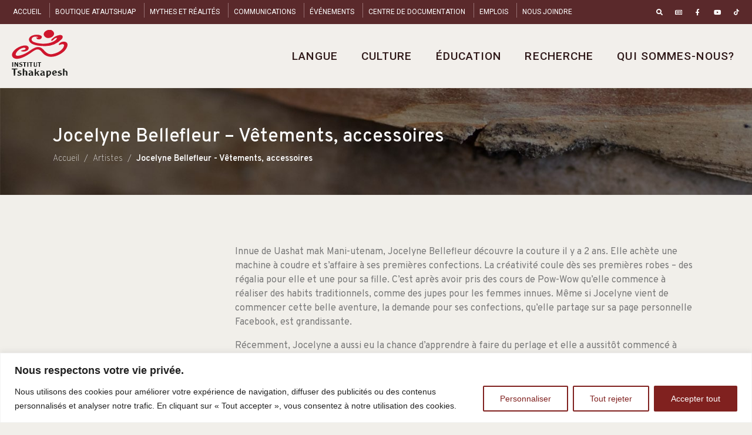

--- FILE ---
content_type: text/html; charset=UTF-8
request_url: https://www.tshakapesh.ca/artistes/jocelyne-bellefleur-vetements-accessoires/
body_size: 37822
content:
<!-- open output: jupiterx_doctype --><!DOCTYPE html><!-- close output: jupiterx_doctype --><html lang="fr-FR" data-markup-id="jupiterx_html"><head  data-markup-id="jupiterx_head"><meta name="facebook-domain-verification" content="dbi3qd7pvsivhs2tulit4304mtiyjk" />	<meta charset="UTF-8" />
	<meta name="viewport" content="width=device-width, initial-scale=1" />

	<meta name="facebook-domain-verification" content="j5bymv428qgg1jquf2t0jo8gz2sxhy" />

	<meta name='robots' content='index, follow, max-image-preview:large, max-snippet:-1, max-video-preview:-1' />

	<!-- This site is optimized with the Yoast SEO plugin v17.8 - https://yoast.com/wordpress/plugins/seo/ -->
	<title>Jocelyne Bellefleur - Vêtements, accessoires   | Répertoire des artistes innus | Tshakapesh</title>
	<meta name="description" content="Innue de Uashat mak Mani-utenam, Jocelyne Bellefleur découvre la couture il y a 2 ans. Elle achète une machine à coudre et s’affaire à ses premières" />
	<link rel="canonical" href="https://www.tshakapesh.ca/artistes/jocelyne-bellefleur-vetements-accessoires/" />
	<meta property="og:locale" content="fr_FR" />
	<meta property="og:type" content="article" />
	<meta property="og:title" content="Jocelyne Bellefleur - Vêtements, accessoires   | Répertoire des artistes innus | Tshakapesh" />
	<meta property="og:description" content="Innue de Uashat mak Mani-utenam, Jocelyne Bellefleur découvre la couture il y a 2 ans. Elle achète une machine à coudre et s’affaire à ses premières" />
	<meta property="og:url" content="https://www.tshakapesh.ca/artistes/jocelyne-bellefleur-vetements-accessoires/" />
	<meta property="og:site_name" content="Tshakapesh" />
	<meta name="twitter:card" content="summary_large_image" />
	<meta name="twitter:label1" content="Durée de lecture estimée" />
	<meta name="twitter:data1" content="1 minute" />
	<script type="application/ld+json" class="yoast-schema-graph">{"@context":"https://schema.org","@graph":[{"@type":"Organization","@id":"https://www.tshakapesh.ca/#organization","name":"Institut Tshakapesh","url":"https://www.tshakapesh.ca/","sameAs":[],"logo":{"@type":"ImageObject","@id":"https://www.tshakapesh.ca/#logo","inLanguage":"fr-FR","url":"https://www.tshakapesh.ca/wp-content/uploads/2021/03/logo-tshak.svg","contentUrl":"https://www.tshakapesh.ca/wp-content/uploads/2021/03/logo-tshak.svg","width":458.44,"height":391.98,"caption":"Institut Tshakapesh"},"image":{"@id":"https://www.tshakapesh.ca/#logo"}},{"@type":"WebSite","@id":"https://www.tshakapesh.ca/#website","url":"https://www.tshakapesh.ca/","name":"Tshakapesh","description":"","publisher":{"@id":"https://www.tshakapesh.ca/#organization"},"potentialAction":[{"@type":"SearchAction","target":{"@type":"EntryPoint","urlTemplate":"https://www.tshakapesh.ca/?s={search_term_string}"},"query-input":"required name=search_term_string"}],"inLanguage":"fr-FR"},{"@type":"WebPage","@id":"https://www.tshakapesh.ca/artistes/jocelyne-bellefleur-vetements-accessoires/#webpage","url":"https://www.tshakapesh.ca/artistes/jocelyne-bellefleur-vetements-accessoires/","name":"Jocelyne Bellefleur - V\u00eatements, accessoires \u00a0 | R\u00e9pertoire des artistes innus | Tshakapesh","isPartOf":{"@id":"https://www.tshakapesh.ca/#website"},"datePublished":"2021-11-04T04:10:52+00:00","dateModified":"2021-11-04T04:10:52+00:00","description":"Innue de Uashat mak Mani-utenam, Jocelyne Bellefleur d\u00e9couvre la couture il y a 2 ans. Elle ach\u00e8te une machine \u00e0 coudre et s\u2019affaire \u00e0 ses premi\u00e8res","breadcrumb":{"@id":"https://www.tshakapesh.ca/artistes/jocelyne-bellefleur-vetements-accessoires/#breadcrumb"},"inLanguage":"fr-FR","potentialAction":[{"@type":"ReadAction","target":["https://www.tshakapesh.ca/artistes/jocelyne-bellefleur-vetements-accessoires/"]}]},{"@type":"BreadcrumbList","@id":"https://www.tshakapesh.ca/artistes/jocelyne-bellefleur-vetements-accessoires/#breadcrumb","itemListElement":[{"@type":"ListItem","position":1,"name":"Accueil","item":"https://www.tshakapesh.ca/"},{"@type":"ListItem","position":2,"name":"Artistes","item":"https://www.tshakapesh.ca/artistes/"},{"@type":"ListItem","position":3,"name":"Jocelyne Bellefleur &#8211; V\u00eatements, accessoires \u00a0"}]}]}</script>
	<!-- / Yoast SEO plugin. -->


<link rel="alternate" title="oEmbed (JSON)" type="application/json+oembed" href="https://www.tshakapesh.ca/wp-json/oembed/1.0/embed?url=https%3A%2F%2Fwww.tshakapesh.ca%2Fartistes%2Fjocelyne-bellefleur-vetements-accessoires%2F" />
<link rel="alternate" title="oEmbed (XML)" type="text/xml+oembed" href="https://www.tshakapesh.ca/wp-json/oembed/1.0/embed?url=https%3A%2F%2Fwww.tshakapesh.ca%2Fartistes%2Fjocelyne-bellefleur-vetements-accessoires%2F&#038;format=xml" />
<style id='wp-img-auto-sizes-contain-inline-css' type='text/css'>
img:is([sizes=auto i],[sizes^="auto," i]){contain-intrinsic-size:3000px 1500px}
/*# sourceURL=wp-img-auto-sizes-contain-inline-css */
</style>
<link rel='stylesheet' id='tshakapesh-css' href='https://www.tshakapesh.ca/wp-content/themes/tshakapesh/assets/css/style.css?ver=6.9' type='text/css' media='all' />
<style id='wp-emoji-styles-inline-css' type='text/css'>

	img.wp-smiley, img.emoji {
		display: inline !important;
		border: none !important;
		box-shadow: none !important;
		height: 1em !important;
		width: 1em !important;
		margin: 0 0.07em !important;
		vertical-align: -0.1em !important;
		background: none !important;
		padding: 0 !important;
	}
/*# sourceURL=wp-emoji-styles-inline-css */
</style>
<link rel='stylesheet' id='wp-block-library-css' href='https://www.tshakapesh.ca/wp-includes/css/dist/block-library/style.min.css?ver=6.9' type='text/css' media='all' />
<style id='global-styles-inline-css' type='text/css'>
:root{--wp--preset--aspect-ratio--square: 1;--wp--preset--aspect-ratio--4-3: 4/3;--wp--preset--aspect-ratio--3-4: 3/4;--wp--preset--aspect-ratio--3-2: 3/2;--wp--preset--aspect-ratio--2-3: 2/3;--wp--preset--aspect-ratio--16-9: 16/9;--wp--preset--aspect-ratio--9-16: 9/16;--wp--preset--color--black: #000000;--wp--preset--color--cyan-bluish-gray: #abb8c3;--wp--preset--color--white: #ffffff;--wp--preset--color--pale-pink: #f78da7;--wp--preset--color--vivid-red: #cf2e2e;--wp--preset--color--luminous-vivid-orange: #ff6900;--wp--preset--color--luminous-vivid-amber: #fcb900;--wp--preset--color--light-green-cyan: #7bdcb5;--wp--preset--color--vivid-green-cyan: #00d084;--wp--preset--color--pale-cyan-blue: #8ed1fc;--wp--preset--color--vivid-cyan-blue: #0693e3;--wp--preset--color--vivid-purple: #9b51e0;--wp--preset--gradient--vivid-cyan-blue-to-vivid-purple: linear-gradient(135deg,rgb(6,147,227) 0%,rgb(155,81,224) 100%);--wp--preset--gradient--light-green-cyan-to-vivid-green-cyan: linear-gradient(135deg,rgb(122,220,180) 0%,rgb(0,208,130) 100%);--wp--preset--gradient--luminous-vivid-amber-to-luminous-vivid-orange: linear-gradient(135deg,rgb(252,185,0) 0%,rgb(255,105,0) 100%);--wp--preset--gradient--luminous-vivid-orange-to-vivid-red: linear-gradient(135deg,rgb(255,105,0) 0%,rgb(207,46,46) 100%);--wp--preset--gradient--very-light-gray-to-cyan-bluish-gray: linear-gradient(135deg,rgb(238,238,238) 0%,rgb(169,184,195) 100%);--wp--preset--gradient--cool-to-warm-spectrum: linear-gradient(135deg,rgb(74,234,220) 0%,rgb(151,120,209) 20%,rgb(207,42,186) 40%,rgb(238,44,130) 60%,rgb(251,105,98) 80%,rgb(254,248,76) 100%);--wp--preset--gradient--blush-light-purple: linear-gradient(135deg,rgb(255,206,236) 0%,rgb(152,150,240) 100%);--wp--preset--gradient--blush-bordeaux: linear-gradient(135deg,rgb(254,205,165) 0%,rgb(254,45,45) 50%,rgb(107,0,62) 100%);--wp--preset--gradient--luminous-dusk: linear-gradient(135deg,rgb(255,203,112) 0%,rgb(199,81,192) 50%,rgb(65,88,208) 100%);--wp--preset--gradient--pale-ocean: linear-gradient(135deg,rgb(255,245,203) 0%,rgb(182,227,212) 50%,rgb(51,167,181) 100%);--wp--preset--gradient--electric-grass: linear-gradient(135deg,rgb(202,248,128) 0%,rgb(113,206,126) 100%);--wp--preset--gradient--midnight: linear-gradient(135deg,rgb(2,3,129) 0%,rgb(40,116,252) 100%);--wp--preset--font-size--small: 13px;--wp--preset--font-size--medium: 20px;--wp--preset--font-size--large: 36px;--wp--preset--font-size--x-large: 42px;--wp--preset--spacing--20: 0.44rem;--wp--preset--spacing--30: 0.67rem;--wp--preset--spacing--40: 1rem;--wp--preset--spacing--50: 1.5rem;--wp--preset--spacing--60: 2.25rem;--wp--preset--spacing--70: 3.38rem;--wp--preset--spacing--80: 5.06rem;--wp--preset--shadow--natural: 6px 6px 9px rgba(0, 0, 0, 0.2);--wp--preset--shadow--deep: 12px 12px 50px rgba(0, 0, 0, 0.4);--wp--preset--shadow--sharp: 6px 6px 0px rgba(0, 0, 0, 0.2);--wp--preset--shadow--outlined: 6px 6px 0px -3px rgb(255, 255, 255), 6px 6px rgb(0, 0, 0);--wp--preset--shadow--crisp: 6px 6px 0px rgb(0, 0, 0);}:where(.is-layout-flex){gap: 0.5em;}:where(.is-layout-grid){gap: 0.5em;}body .is-layout-flex{display: flex;}.is-layout-flex{flex-wrap: wrap;align-items: center;}.is-layout-flex > :is(*, div){margin: 0;}body .is-layout-grid{display: grid;}.is-layout-grid > :is(*, div){margin: 0;}:where(.wp-block-columns.is-layout-flex){gap: 2em;}:where(.wp-block-columns.is-layout-grid){gap: 2em;}:where(.wp-block-post-template.is-layout-flex){gap: 1.25em;}:where(.wp-block-post-template.is-layout-grid){gap: 1.25em;}.has-black-color{color: var(--wp--preset--color--black) !important;}.has-cyan-bluish-gray-color{color: var(--wp--preset--color--cyan-bluish-gray) !important;}.has-white-color{color: var(--wp--preset--color--white) !important;}.has-pale-pink-color{color: var(--wp--preset--color--pale-pink) !important;}.has-vivid-red-color{color: var(--wp--preset--color--vivid-red) !important;}.has-luminous-vivid-orange-color{color: var(--wp--preset--color--luminous-vivid-orange) !important;}.has-luminous-vivid-amber-color{color: var(--wp--preset--color--luminous-vivid-amber) !important;}.has-light-green-cyan-color{color: var(--wp--preset--color--light-green-cyan) !important;}.has-vivid-green-cyan-color{color: var(--wp--preset--color--vivid-green-cyan) !important;}.has-pale-cyan-blue-color{color: var(--wp--preset--color--pale-cyan-blue) !important;}.has-vivid-cyan-blue-color{color: var(--wp--preset--color--vivid-cyan-blue) !important;}.has-vivid-purple-color{color: var(--wp--preset--color--vivid-purple) !important;}.has-black-background-color{background-color: var(--wp--preset--color--black) !important;}.has-cyan-bluish-gray-background-color{background-color: var(--wp--preset--color--cyan-bluish-gray) !important;}.has-white-background-color{background-color: var(--wp--preset--color--white) !important;}.has-pale-pink-background-color{background-color: var(--wp--preset--color--pale-pink) !important;}.has-vivid-red-background-color{background-color: var(--wp--preset--color--vivid-red) !important;}.has-luminous-vivid-orange-background-color{background-color: var(--wp--preset--color--luminous-vivid-orange) !important;}.has-luminous-vivid-amber-background-color{background-color: var(--wp--preset--color--luminous-vivid-amber) !important;}.has-light-green-cyan-background-color{background-color: var(--wp--preset--color--light-green-cyan) !important;}.has-vivid-green-cyan-background-color{background-color: var(--wp--preset--color--vivid-green-cyan) !important;}.has-pale-cyan-blue-background-color{background-color: var(--wp--preset--color--pale-cyan-blue) !important;}.has-vivid-cyan-blue-background-color{background-color: var(--wp--preset--color--vivid-cyan-blue) !important;}.has-vivid-purple-background-color{background-color: var(--wp--preset--color--vivid-purple) !important;}.has-black-border-color{border-color: var(--wp--preset--color--black) !important;}.has-cyan-bluish-gray-border-color{border-color: var(--wp--preset--color--cyan-bluish-gray) !important;}.has-white-border-color{border-color: var(--wp--preset--color--white) !important;}.has-pale-pink-border-color{border-color: var(--wp--preset--color--pale-pink) !important;}.has-vivid-red-border-color{border-color: var(--wp--preset--color--vivid-red) !important;}.has-luminous-vivid-orange-border-color{border-color: var(--wp--preset--color--luminous-vivid-orange) !important;}.has-luminous-vivid-amber-border-color{border-color: var(--wp--preset--color--luminous-vivid-amber) !important;}.has-light-green-cyan-border-color{border-color: var(--wp--preset--color--light-green-cyan) !important;}.has-vivid-green-cyan-border-color{border-color: var(--wp--preset--color--vivid-green-cyan) !important;}.has-pale-cyan-blue-border-color{border-color: var(--wp--preset--color--pale-cyan-blue) !important;}.has-vivid-cyan-blue-border-color{border-color: var(--wp--preset--color--vivid-cyan-blue) !important;}.has-vivid-purple-border-color{border-color: var(--wp--preset--color--vivid-purple) !important;}.has-vivid-cyan-blue-to-vivid-purple-gradient-background{background: var(--wp--preset--gradient--vivid-cyan-blue-to-vivid-purple) !important;}.has-light-green-cyan-to-vivid-green-cyan-gradient-background{background: var(--wp--preset--gradient--light-green-cyan-to-vivid-green-cyan) !important;}.has-luminous-vivid-amber-to-luminous-vivid-orange-gradient-background{background: var(--wp--preset--gradient--luminous-vivid-amber-to-luminous-vivid-orange) !important;}.has-luminous-vivid-orange-to-vivid-red-gradient-background{background: var(--wp--preset--gradient--luminous-vivid-orange-to-vivid-red) !important;}.has-very-light-gray-to-cyan-bluish-gray-gradient-background{background: var(--wp--preset--gradient--very-light-gray-to-cyan-bluish-gray) !important;}.has-cool-to-warm-spectrum-gradient-background{background: var(--wp--preset--gradient--cool-to-warm-spectrum) !important;}.has-blush-light-purple-gradient-background{background: var(--wp--preset--gradient--blush-light-purple) !important;}.has-blush-bordeaux-gradient-background{background: var(--wp--preset--gradient--blush-bordeaux) !important;}.has-luminous-dusk-gradient-background{background: var(--wp--preset--gradient--luminous-dusk) !important;}.has-pale-ocean-gradient-background{background: var(--wp--preset--gradient--pale-ocean) !important;}.has-electric-grass-gradient-background{background: var(--wp--preset--gradient--electric-grass) !important;}.has-midnight-gradient-background{background: var(--wp--preset--gradient--midnight) !important;}.has-small-font-size{font-size: var(--wp--preset--font-size--small) !important;}.has-medium-font-size{font-size: var(--wp--preset--font-size--medium) !important;}.has-large-font-size{font-size: var(--wp--preset--font-size--large) !important;}.has-x-large-font-size{font-size: var(--wp--preset--font-size--x-large) !important;}
/*# sourceURL=global-styles-inline-css */
</style>

<style id='classic-theme-styles-inline-css' type='text/css'>
/*! This file is auto-generated */
.wp-block-button__link{color:#fff;background-color:#32373c;border-radius:9999px;box-shadow:none;text-decoration:none;padding:calc(.667em + 2px) calc(1.333em + 2px);font-size:1.125em}.wp-block-file__button{background:#32373c;color:#fff;text-decoration:none}
/*# sourceURL=/wp-includes/css/classic-themes.min.css */
</style>
<link rel='stylesheet' id='jet-engine-frontend-css' href='https://www.tshakapesh.ca/wp-content/plugins/jet-engine/assets/css/frontend.css?ver=2.8.6' type='text/css' media='all' />
<link rel='stylesheet' id='wpml-legacy-horizontal-list-0-css' href='//www.tshakapesh.ca/wp-content/plugins/sitepress-multilingual-cms/templates/language-switchers/legacy-list-horizontal/style.min.css?ver=1' type='text/css' media='all' />
<link rel='stylesheet' id='jupiterx-css' href='https://www.tshakapesh.ca/wp-content/uploads/jupiterx/compiler/jupiterx/ddbdc46.css?ver=1.23.0' type='text/css' media='all' />
<link rel='stylesheet' id='font-awesome-all-css' href='https://www.tshakapesh.ca/wp-content/plugins/jet-menu/assets/public/lib/font-awesome/css/all.min.css?ver=5.12.0' type='text/css' media='all' />
<link rel='stylesheet' id='font-awesome-v4-shims-css' href='https://www.tshakapesh.ca/wp-content/plugins/jet-menu/assets/public/lib/font-awesome/css/v4-shims.min.css?ver=5.12.0' type='text/css' media='all' />
<link rel='stylesheet' id='jet-menu-public-css' href='https://www.tshakapesh.ca/wp-content/plugins/jet-menu/assets/public/css/public.css?ver=2.0.9' type='text/css' media='all' />
<link rel='stylesheet' id='jupiterx-elements-dynamic-styles-css' href='https://www.tshakapesh.ca/wp-content/uploads/jupiterx/compiler/jupiterx-elements-dynamic-styles/390a4d6.css?ver=1.23.0' type='text/css' media='all' />
<link rel='stylesheet' id='jet-elements-css' href='https://www.tshakapesh.ca/wp-content/plugins/jet-elements/assets/css/jet-elements.css?ver=2.5.8' type='text/css' media='all' />
<link rel='stylesheet' id='jet-elements-skin-css' href='https://www.tshakapesh.ca/wp-content/plugins/jet-elements/assets/css/jet-elements-skin.css?ver=2.5.8' type='text/css' media='all' />
<link rel='stylesheet' id='elementor-icons-css' href='https://www.tshakapesh.ca/wp-content/plugins/elementor/assets/lib/eicons/css/elementor-icons.min.css?ver=5.12.0' type='text/css' media='all' />
<link rel='stylesheet' id='elementor-frontend-legacy-css' href='https://www.tshakapesh.ca/wp-content/plugins/elementor/assets/css/frontend-legacy.min.css?ver=3.4.1' type='text/css' media='all' />
<link rel='stylesheet' id='elementor-frontend-css' href='https://www.tshakapesh.ca/wp-content/plugins/elementor/assets/css/frontend.min.css?ver=3.4.1' type='text/css' media='all' />
<style id='elementor-frontend-inline-css' type='text/css'>
@font-face{font-family:eicons;src:url(https://www.tshakapesh.ca/wp-content/plugins/elementor/assets/lib/eicons/fonts/eicons.eot?5.10.0);src:url(https://www.tshakapesh.ca/wp-content/plugins/elementor/assets/lib/eicons/fonts/eicons.eot?5.10.0#iefix) format("embedded-opentype"),url(https://www.tshakapesh.ca/wp-content/plugins/elementor/assets/lib/eicons/fonts/eicons.woff2?5.10.0) format("woff2"),url(https://www.tshakapesh.ca/wp-content/plugins/elementor/assets/lib/eicons/fonts/eicons.woff?5.10.0) format("woff"),url(https://www.tshakapesh.ca/wp-content/plugins/elementor/assets/lib/eicons/fonts/eicons.ttf?5.10.0) format("truetype"),url(https://www.tshakapesh.ca/wp-content/plugins/elementor/assets/lib/eicons/fonts/eicons.svg?5.10.0#eicon) format("svg");font-weight:400;font-style:normal}
.elementor-kit-326{--e-global-color-primary:#5A292B;--e-global-color-secondary:#54595F;--e-global-color-text:#7A7A7A;--e-global-color-accent:#882223;--e-global-color-1ffdc53:#E1B880;--e-global-color-52816e0:#F1EFEA;--e-global-color-c8578cc:#000000;--e-global-typography-primary-font-family:"Overpass";--e-global-typography-primary-font-weight:600;--e-global-typography-secondary-font-family:"Overpass";--e-global-typography-secondary-font-weight:400;--e-global-typography-text-font-family:"Overpass";--e-global-typography-text-font-weight:400;--e-global-typography-accent-font-family:"Overpass";--e-global-typography-accent-font-weight:500;background-color:var( --e-global-color-52816e0 );}.elementor-section.elementor-section-boxed > .elementor-container{max-width:1140px;}.elementor-widget:not(:last-child){margin-bottom:20px;}{}h1.entry-title{display:var(--page-title-display);}@media(max-width:1024px){.elementor-section.elementor-section-boxed > .elementor-container{max-width:1024px;}}@media(max-width:767px){.elementor-section.elementor-section-boxed > .elementor-container{max-width:767px;}}
.elementor-widget-heading .elementor-heading-title{color:var( --e-global-color-primary );font-family:var( --e-global-typography-primary-font-family ), Sans-serif;font-weight:var( --e-global-typography-primary-font-weight );}.elementor-widget-image .widget-image-caption{color:var( --e-global-color-text );font-family:var( --e-global-typography-text-font-family ), Sans-serif;font-weight:var( --e-global-typography-text-font-weight );}.elementor-widget-text-editor{color:var( --e-global-color-text );font-family:var( --e-global-typography-text-font-family ), Sans-serif;font-weight:var( --e-global-typography-text-font-weight );}.elementor-widget-text-editor.elementor-drop-cap-view-stacked .elementor-drop-cap{background-color:var( --e-global-color-primary );}.elementor-widget-text-editor.elementor-drop-cap-view-framed .elementor-drop-cap, .elementor-widget-text-editor.elementor-drop-cap-view-default .elementor-drop-cap{color:var( --e-global-color-primary );border-color:var( --e-global-color-primary );}.elementor-widget-button .elementor-button{font-family:var( --e-global-typography-accent-font-family ), Sans-serif;font-weight:var( --e-global-typography-accent-font-weight );background-color:var( --e-global-color-accent );}.elementor-widget-divider{--divider-color:var( --e-global-color-secondary );}.elementor-widget-divider .elementor-divider__text{color:var( --e-global-color-secondary );font-family:var( --e-global-typography-secondary-font-family ), Sans-serif;font-weight:var( --e-global-typography-secondary-font-weight );}.elementor-widget-divider.elementor-view-stacked .elementor-icon{background-color:var( --e-global-color-secondary );}.elementor-widget-divider.elementor-view-framed .elementor-icon, .elementor-widget-divider.elementor-view-default .elementor-icon{color:var( --e-global-color-secondary );border-color:var( --e-global-color-secondary );}.elementor-widget-divider.elementor-view-framed .elementor-icon, .elementor-widget-divider.elementor-view-default .elementor-icon svg{fill:var( --e-global-color-secondary );}.elementor-widget-image-box .elementor-image-box-title{color:var( --e-global-color-primary );font-family:var( --e-global-typography-primary-font-family ), Sans-serif;font-weight:var( --e-global-typography-primary-font-weight );}.elementor-widget-image-box .elementor-image-box-description{color:var( --e-global-color-text );font-family:var( --e-global-typography-text-font-family ), Sans-serif;font-weight:var( --e-global-typography-text-font-weight );}.elementor-widget-icon.elementor-view-stacked .elementor-icon{background-color:var( --e-global-color-primary );}.elementor-widget-icon.elementor-view-framed .elementor-icon, .elementor-widget-icon.elementor-view-default .elementor-icon{color:var( --e-global-color-primary );border-color:var( --e-global-color-primary );}.elementor-widget-icon.elementor-view-framed .elementor-icon, .elementor-widget-icon.elementor-view-default .elementor-icon svg{fill:var( --e-global-color-primary );}.elementor-widget-icon-box.elementor-view-stacked .elementor-icon{background-color:var( --e-global-color-primary );}.elementor-widget-icon-box.elementor-view-framed .elementor-icon, .elementor-widget-icon-box.elementor-view-default .elementor-icon{fill:var( --e-global-color-primary );color:var( --e-global-color-primary );border-color:var( --e-global-color-primary );}.elementor-widget-icon-box .elementor-icon-box-title{color:var( --e-global-color-primary );}.elementor-widget-icon-box .elementor-icon-box-title, .elementor-widget-icon-box .elementor-icon-box-title a{font-family:var( --e-global-typography-primary-font-family ), Sans-serif;font-weight:var( --e-global-typography-primary-font-weight );}.elementor-widget-icon-box .elementor-icon-box-description{color:var( --e-global-color-text );font-family:var( --e-global-typography-text-font-family ), Sans-serif;font-weight:var( --e-global-typography-text-font-weight );}.elementor-widget-star-rating .elementor-star-rating__title{color:var( --e-global-color-text );font-family:var( --e-global-typography-text-font-family ), Sans-serif;font-weight:var( --e-global-typography-text-font-weight );}.elementor-widget-image-gallery .gallery-item .gallery-caption{font-family:var( --e-global-typography-accent-font-family ), Sans-serif;font-weight:var( --e-global-typography-accent-font-weight );}.elementor-widget-icon-list .elementor-icon-list-item:not(:last-child):after{border-color:var( --e-global-color-text );}.elementor-widget-icon-list .elementor-icon-list-icon i{color:var( --e-global-color-primary );}.elementor-widget-icon-list .elementor-icon-list-icon svg{fill:var( --e-global-color-primary );}.elementor-widget-icon-list .elementor-icon-list-text{color:var( --e-global-color-secondary );}.elementor-widget-icon-list .elementor-icon-list-item > .elementor-icon-list-text, .elementor-widget-icon-list .elementor-icon-list-item > a{font-family:var( --e-global-typography-text-font-family ), Sans-serif;font-weight:var( --e-global-typography-text-font-weight );}.elementor-widget-counter .elementor-counter-number-wrapper{color:var( --e-global-color-primary );font-family:var( --e-global-typography-primary-font-family ), Sans-serif;font-weight:var( --e-global-typography-primary-font-weight );}.elementor-widget-counter .elementor-counter-title{color:var( --e-global-color-secondary );font-family:var( --e-global-typography-secondary-font-family ), Sans-serif;font-weight:var( --e-global-typography-secondary-font-weight );}.elementor-widget-progress .elementor-progress-wrapper .elementor-progress-bar{background-color:var( --e-global-color-primary );}.elementor-widget-progress .elementor-title{color:var( --e-global-color-primary );font-family:var( --e-global-typography-text-font-family ), Sans-serif;font-weight:var( --e-global-typography-text-font-weight );}.elementor-widget-testimonial .elementor-testimonial-content{color:var( --e-global-color-text );font-family:var( --e-global-typography-text-font-family ), Sans-serif;font-weight:var( --e-global-typography-text-font-weight );}.elementor-widget-testimonial .elementor-testimonial-name{color:var( --e-global-color-primary );font-family:var( --e-global-typography-primary-font-family ), Sans-serif;font-weight:var( --e-global-typography-primary-font-weight );}.elementor-widget-testimonial .elementor-testimonial-job{color:var( --e-global-color-secondary );font-family:var( --e-global-typography-secondary-font-family ), Sans-serif;font-weight:var( --e-global-typography-secondary-font-weight );}.elementor-widget-tabs .elementor-tab-title, .elementor-widget-tabs .elementor-tab-title a{color:var( --e-global-color-primary );}.elementor-widget-tabs .elementor-tab-title.elementor-active,
					 .elementor-widget-tabs .elementor-tab-title.elementor-active a{color:var( --e-global-color-accent );}.elementor-widget-tabs .elementor-tab-title{font-family:var( --e-global-typography-primary-font-family ), Sans-serif;font-weight:var( --e-global-typography-primary-font-weight );}.elementor-widget-tabs .elementor-tab-content{color:var( --e-global-color-text );font-family:var( --e-global-typography-text-font-family ), Sans-serif;font-weight:var( --e-global-typography-text-font-weight );}.elementor-widget-accordion .elementor-accordion-icon, .elementor-widget-accordion .elementor-accordion-title{color:var( --e-global-color-primary );}.elementor-widget-accordion .elementor-accordion-icon svg{fill:var( --e-global-color-primary );}.elementor-widget-accordion .elementor-active .elementor-accordion-icon, .elementor-widget-accordion .elementor-active .elementor-accordion-title{color:var( --e-global-color-accent );}.elementor-widget-accordion .elementor-active .elementor-accordion-icon svg{fill:var( --e-global-color-accent );}.elementor-widget-accordion .elementor-accordion-title{font-family:var( --e-global-typography-primary-font-family ), Sans-serif;font-weight:var( --e-global-typography-primary-font-weight );}.elementor-widget-accordion .elementor-tab-content{color:var( --e-global-color-text );font-family:var( --e-global-typography-text-font-family ), Sans-serif;font-weight:var( --e-global-typography-text-font-weight );}.elementor-widget-toggle .elementor-toggle-title, .elementor-widget-toggle .elementor-toggle-icon{color:var( --e-global-color-primary );}.elementor-widget-toggle .elementor-toggle-icon svg{fill:var( --e-global-color-primary );}.elementor-widget-toggle .elementor-tab-title.elementor-active a, .elementor-widget-toggle .elementor-tab-title.elementor-active .elementor-toggle-icon{color:var( --e-global-color-accent );}.elementor-widget-toggle .elementor-toggle-title{font-family:var( --e-global-typography-primary-font-family ), Sans-serif;font-weight:var( --e-global-typography-primary-font-weight );}.elementor-widget-toggle .elementor-tab-content{color:var( --e-global-color-text );font-family:var( --e-global-typography-text-font-family ), Sans-serif;font-weight:var( --e-global-typography-text-font-weight );}.elementor-widget-alert .elementor-alert-title{font-family:var( --e-global-typography-primary-font-family ), Sans-serif;font-weight:var( --e-global-typography-primary-font-weight );}.elementor-widget-alert .elementor-alert-description{font-family:var( --e-global-typography-text-font-family ), Sans-serif;font-weight:var( --e-global-typography-text-font-weight );}.elementor-widget-wpml-language-switcher .wpml-elementor-ls .wpml-ls-item .wpml-ls-link, 
					.elementor-widget-wpml-language-switcher .wpml-elementor-ls .wpml-ls-legacy-dropdown a{color:var( --e-global-color-text );}.elementor-widget-wpml-language-switcher .wpml-elementor-ls .wpml-ls-legacy-dropdown a:hover,
					.elementor-widget-wpml-language-switcher .wpml-elementor-ls .wpml-ls-legacy-dropdown a:focus,
					.elementor-widget-wpml-language-switcher .wpml-elementor-ls .wpml-ls-legacy-dropdown .wpml-ls-current-language:hover>a,
					.elementor-widget-wpml-language-switcher .wpml-elementor-ls .wpml-ls-item .wpml-ls-link:hover,
					.elementor-widget-wpml-language-switcher .wpml-elementor-ls .wpml-ls-item .wpml-ls-link.wpml-ls-link__active,
					.elementor-widget-wpml-language-switcher .wpml-elementor-ls .wpml-ls-item .wpml-ls-link.highlighted,
					.elementor-widget-wpml-language-switcher .wpml-elementor-ls .wpml-ls-item .wpml-ls-link:focus{color:var( --e-global-color-accent );}.elementor-widget-wpml-language-switcher .wpml-elementor-ls .wpml-ls-statics-post_translations{color:var( --e-global-color-text );}.elementor-widget-jet-carousel  .jet-carousel__content .jet-carousel__item-title, .elementor-widget-jet-carousel  .jet-carousel__content .jet-carousel__item-title a, .elementor-widget-jet-carousel .jet-banner__title{font-family:var( --e-global-typography-text-font-family ), Sans-serif;font-weight:var( --e-global-typography-text-font-weight );}.elementor-widget-jet-carousel .jet-carousel__content .jet-carousel__item-text{color:var( --e-global-color-text );}.elementor-widget-jet-carousel .jet-banner__text{color:var( --e-global-color-text );}.elementor-widget-jet-carousel  .jet-carousel__content .jet-carousel__item-text, .elementor-widget-jet-carousel .jet-banner__text{font-family:var( --e-global-typography-text-font-family ), Sans-serif;font-weight:var( --e-global-typography-text-font-weight );}.elementor-widget-jet-carousel  .jet-carousel__content .jet-carousel__item-button{font-family:var( --e-global-typography-accent-font-family ), Sans-serif;font-weight:var( --e-global-typography-accent-font-weight );}.elementor-widget-jet-carousel .jet-carousel__content .jet-carousel__item-button{background-color:var( --e-global-color-primary );}.elementor-widget-jet-carousel .jet-carousel .jet-arrow{background-color:var( --e-global-color-primary );}.elementor-widget-jet-carousel .jet-carousel .jet-arrow:hover{background-color:var( --e-global-color-primary );}.elementor-widget-jet-carousel .jet-carousel .jet-slick-dots li span{background-color:var( --e-global-color-text );}.elementor-widget-jet-carousel .jet-carousel .jet-slick-dots li span:hover{background-color:var( --e-global-color-primary );}.elementor-widget-jet-carousel .jet-carousel .jet-slick-dots li.slick-active span{background-color:var( --e-global-color-accent );}.elementor-widget-jet-carousel .jet-carousel__fraction-navigation span{font-family:var( --e-global-typography-text-font-family ), Sans-serif;font-weight:var( --e-global-typography-text-font-weight );}.elementor-widget-jet-map .jet-map-pin__link{font-family:var( --e-global-typography-accent-font-family ), Sans-serif;font-weight:var( --e-global-typography-accent-font-weight );}.elementor-widget-jet-animated-box .jet-animated-box__front{background-color:var( --e-global-color-primary );}.elementor-widget-jet-animated-box .jet-animated-box__back{background-color:var( --e-global-color-secondary );}.elementor-widget-jet-animated-box .jet-animated-box__title--front{font-family:var( --e-global-typography-text-font-family ), Sans-serif;font-weight:var( --e-global-typography-text-font-weight );}.elementor-widget-jet-animated-box .jet-animated-box__title--back{font-family:var( --e-global-typography-text-font-family ), Sans-serif;font-weight:var( --e-global-typography-text-font-weight );}.elementor-widget-jet-animated-box .jet-animated-box__subtitle--front{font-family:var( --e-global-typography-text-font-family ), Sans-serif;font-weight:var( --e-global-typography-text-font-weight );}.elementor-widget-jet-animated-box .jet-animated-box__subtitle--back{font-family:var( --e-global-typography-text-font-family ), Sans-serif;font-weight:var( --e-global-typography-text-font-weight );}.elementor-widget-jet-animated-box .jet-animated-box__description--front{font-family:var( --e-global-typography-text-font-family ), Sans-serif;font-weight:var( --e-global-typography-text-font-weight );}.elementor-widget-jet-animated-box .jet-animated-box__description--back{font-family:var( --e-global-typography-text-font-family ), Sans-serif;font-weight:var( --e-global-typography-text-font-weight );}.elementor-widget-jet-animated-box .jet-animated-box__button{background-color:var( --e-global-color-primary );}.elementor-widget-jet-animated-box  .jet-animated-box__button{font-family:var( --e-global-typography-accent-font-family ), Sans-serif;font-weight:var( --e-global-typography-accent-font-weight );}.elementor-widget-jet-animated-text .jet-animated-text__before-text{color:var( --e-global-color-secondary );font-family:var( --e-global-typography-primary-font-family ), Sans-serif;font-weight:var( --e-global-typography-primary-font-weight );}.elementor-widget-jet-animated-text .jet-animated-text__animated-text{color:var( --e-global-color-primary );font-family:var( --e-global-typography-secondary-font-family ), Sans-serif;font-weight:var( --e-global-typography-secondary-font-weight );}.elementor-widget-jet-animated-text .jet-animated-text__animated-text-item:after{background-color:var( --e-global-color-primary );}.elementor-widget-jet-animated-text .jet-animated-text__after-text{color:var( --e-global-color-text );font-family:var( --e-global-typography-primary-font-family ), Sans-serif;font-weight:var( --e-global-typography-primary-font-weight );}.elementor-widget-jet-banner .jet-banner__title{font-family:var( --e-global-typography-text-font-family ), Sans-serif;font-weight:var( --e-global-typography-text-font-weight );}.elementor-widget-jet-banner .jet-banner__text{font-family:var( --e-global-typography-text-font-family ), Sans-serif;font-weight:var( --e-global-typography-text-font-weight );}.elementor-widget-jet-brands .brands-list .brands-list__item-name{color:var( --e-global-color-primary );font-family:var( --e-global-typography-text-font-family ), Sans-serif;font-weight:var( --e-global-typography-text-font-weight );}.elementor-widget-jet-brands .brands-list .brands-list__item-desc{color:var( --e-global-color-text );font-family:var( --e-global-typography-text-font-family ), Sans-serif;font-weight:var( --e-global-typography-text-font-weight );}.elementor-widget-jet-button .jet-button__plane-normal{background-color:var( --e-global-color-primary );}.elementor-widget-jet-button .jet-button__plane-hover{background-color:var( --e-global-color-secondary );}.elementor-widget-jet-button  .jet-button__state-normal .jet-button__label{font-family:var( --e-global-typography-primary-font-family ), Sans-serif;font-weight:var( --e-global-typography-primary-font-weight );}.elementor-widget-jet-button  .jet-button__state-hover .jet-button__label{font-family:var( --e-global-typography-primary-font-family ), Sans-serif;font-weight:var( --e-global-typography-primary-font-weight );}.elementor-widget-jet-circle-progress .circle-counter .circle-val{color:var( --e-global-color-primary );font-family:var( --e-global-typography-primary-font-family ), Sans-serif;font-weight:var( --e-global-typography-primary-font-weight );}.elementor-widget-jet-circle-progress .circle-counter .circle-counter__title{color:var( --e-global-color-secondary );font-family:var( --e-global-typography-primary-font-family ), Sans-serif;font-weight:var( --e-global-typography-primary-font-weight );}.elementor-widget-jet-circle-progress .circle-counter .circle-counter__subtitle{color:var( --e-global-color-text );font-family:var( --e-global-typography-secondary-font-family ), Sans-serif;font-weight:var( --e-global-typography-secondary-font-weight );}.elementor-widget-jet-countdown-timer .jet-countdown-timer__item{border-color:var( --e-global-color-text );}.elementor-widget-jet-countdown-timer .jet-countdown-timer__item-label{color:var( --e-global-color-text );font-family:var( --e-global-typography-text-font-family ), Sans-serif;font-weight:var( --e-global-typography-text-font-weight );}.elementor-widget-jet-countdown-timer .jet-countdown-timer__item-value{color:var( --e-global-color-primary );}.elementor-widget-jet-countdown-timer .jet-countdown-timer__digit{font-family:var( --e-global-typography-primary-font-family ), Sans-serif;font-weight:var( --e-global-typography-primary-font-weight );}.elementor-widget-jet-download-button  .jet-download__label{font-family:var( --e-global-typography-accent-font-family ), Sans-serif;font-weight:var( --e-global-typography-accent-font-weight );}.elementor-widget-jet-download-button  .jet-download__sub-label{font-family:var( --e-global-typography-accent-font-family ), Sans-serif;font-weight:var( --e-global-typography-accent-font-weight );}.elementor-widget-jet-download-button .jet-download:hover .jet-download__label{font-family:var( --e-global-typography-accent-font-family ), Sans-serif;font-weight:var( --e-global-typography-accent-font-weight );}.elementor-widget-jet-download-button .jet-download:hover .jet-download__sub-label{font-family:var( --e-global-typography-accent-font-family ), Sans-serif;font-weight:var( --e-global-typography-accent-font-weight );}.elementor-widget-jet-dropbar .jet-dropbar__button-text{font-family:var( --e-global-typography-accent-font-family ), Sans-serif;font-weight:var( --e-global-typography-accent-font-weight );}.elementor-widget-jet-dropbar .jet-dropbar__content{font-family:var( --e-global-typography-text-font-family ), Sans-serif;font-weight:var( --e-global-typography-text-font-weight );}.elementor-widget-jet-headline .jet-headline__first .jet-headline__label{color:var( --e-global-color-secondary );font-family:var( --e-global-typography-primary-font-family ), Sans-serif;font-weight:var( --e-global-typography-primary-font-weight );}.elementor-widget-jet-headline .jet-headline__second .jet-headline__label{color:var( --e-global-color-primary );font-family:var( --e-global-typography-secondary-font-family ), Sans-serif;font-weight:var( --e-global-typography-secondary-font-weight );}.elementor-widget-jet-horizontal-timeline .jet-hor-timeline-item__card-btn{font-family:var( --e-global-typography-accent-font-family ), Sans-serif;font-weight:var( --e-global-typography-accent-font-weight );background-color:var( --e-global-color-accent );}.elementor-widget-jet-image-comparison  .jx-left .jx-label{font-family:var( --e-global-typography-primary-font-family ), Sans-serif;font-weight:var( --e-global-typography-primary-font-weight );}.elementor-widget-jet-image-comparison .jx-left .jx-label{background-color:var( --e-global-color-secondary );}.elementor-widget-jet-image-comparison  .jx-right .jx-label{font-family:var( --e-global-typography-primary-font-family ), Sans-serif;font-weight:var( --e-global-typography-primary-font-weight );}.elementor-widget-jet-image-comparison .jx-right .jx-label{background-color:var( --e-global-color-secondary );}.elementor-widget-jet-image-comparison .jx-slider .jx-controller{background-color:var( --e-global-color-primary );}.elementor-widget-jet-image-comparison .jx-slider:hover .jx-controller{background-color:var( --e-global-color-secondary );}.elementor-widget-jet-image-comparison .jet-arrow{background-color:var( --e-global-color-primary );}.elementor-widget-jet-image-comparison .jet-arrow:hover{background-color:var( --e-global-color-accent );}.elementor-widget-jet-image-comparison .jet-slick-dots li span{background-color:var( --e-global-color-text );}.elementor-widget-jet-image-comparison .jet-slick-dots li span:hover{background-color:var( --e-global-color-primary );}.elementor-widget-jet-image-comparison .jet-slick-dots li.slick-active span{background-color:var( --e-global-color-accent );}.elementor-widget-jet-images-layout .jet-images-layout__title{font-family:var( --e-global-typography-text-font-family ), Sans-serif;font-weight:var( --e-global-typography-text-font-weight );}.elementor-widget-jet-images-layout .jet-images-layout__desc{font-family:var( --e-global-typography-text-font-family ), Sans-serif;font-weight:var( --e-global-typography-text-font-weight );}.elementor-widget-jet-instagram-gallery .jet-instagram-gallery__content:before{background-color:var( --e-global-color-secondary );}.elementor-widget-jet-instagram-gallery .jet-instagram-gallery__caption{font-family:var( --e-global-typography-text-font-family ), Sans-serif;font-weight:var( --e-global-typography-text-font-weight );}.elementor-widget-jet-instagram-gallery .jet-instagram-gallery__meta-label{font-family:var( --e-global-typography-primary-font-family ), Sans-serif;font-weight:var( --e-global-typography-primary-font-weight );}.elementor-widget-jet-portfolio  .jet-portfolio__filter-item{font-family:var( --e-global-typography-primary-font-family ), Sans-serif;font-weight:var( --e-global-typography-primary-font-weight );}.elementor-widget-jet-portfolio  .jet-portfolio__filter-item:hover{font-family:var( --e-global-typography-primary-font-family ), Sans-serif;font-weight:var( --e-global-typography-primary-font-weight );}.elementor-widget-jet-portfolio  .jet-portfolio__filter-item.active{font-family:var( --e-global-typography-primary-font-family ), Sans-serif;font-weight:var( --e-global-typography-primary-font-weight );}.elementor-widget-jet-portfolio .jet-portfolio__title{font-family:var( --e-global-typography-text-font-family ), Sans-serif;font-weight:var( --e-global-typography-text-font-weight );}.elementor-widget-jet-portfolio .jet-portfolio__category{font-family:var( --e-global-typography-text-font-family ), Sans-serif;font-weight:var( --e-global-typography-text-font-weight );}.elementor-widget-jet-portfolio .jet-portfolio__desc{font-family:var( --e-global-typography-text-font-family ), Sans-serif;font-weight:var( --e-global-typography-text-font-weight );}.elementor-widget-jet-portfolio .jet-portfolio__button{background-color:var( --e-global-color-primary );}.elementor-widget-jet-portfolio  .jet-portfolio__button{font-family:var( --e-global-typography-accent-font-family ), Sans-serif;font-weight:var( --e-global-typography-accent-font-weight );}.elementor-widget-jet-portfolio .jet-portfolio__view-more-button{background-color:var( --e-global-color-primary );}.elementor-widget-jet-portfolio  .jet-portfolio__view-more-button{font-family:var( --e-global-typography-accent-font-family ), Sans-serif;font-weight:var( --e-global-typography-accent-font-weight );}.elementor-widget-jet-posts .jet-posts .entry-title a{color:var( --e-global-color-secondary );}.elementor-widget-jet-posts .jet-posts .entry-title a:hover{color:var( --e-global-color-secondary );}.elementor-widget-jet-posts .jet-posts .entry-title, .elementor-widget-jet-posts .jet-posts .entry-title a{font-family:var( --e-global-typography-text-font-family ), Sans-serif;font-weight:var( --e-global-typography-text-font-weight );}.elementor-widget-jet-posts .jet-posts .post-meta{color:var( --e-global-color-text );font-family:var( --e-global-typography-text-font-family ), Sans-serif;font-weight:var( --e-global-typography-text-font-weight );}.elementor-widget-jet-posts .jet-posts .entry-excerpt{font-family:var( --e-global-typography-text-font-family ), Sans-serif;font-weight:var( --e-global-typography-text-font-weight );}.elementor-widget-jet-posts .jet-posts .jet-more{background-color:var( --e-global-color-primary );}.elementor-widget-jet-posts  .jet-posts .jet-more{font-family:var( --e-global-typography-text-font-family ), Sans-serif;font-weight:var( --e-global-typography-text-font-weight );}.elementor-widget-jet-posts .jet-posts .jet-more:hover{background-color:var( --e-global-color-primary );}.elementor-widget-jet-posts  .jet-posts .jet-posts__terms-link{font-family:var( --e-global-typography-accent-font-family ), Sans-serif;font-weight:var( --e-global-typography-accent-font-weight );}.elementor-widget-jet-posts .jet-posts .jet-posts__terms-link{background-color:var( --e-global-color-primary );}.elementor-widget-jet-posts .jet-posts .jet-posts__terms-link:hover{background-color:var( --e-global-color-primary );}.elementor-widget-jet-posts .jet-posts .jet-arrow{background-color:var( --e-global-color-primary );}.elementor-widget-jet-posts .jet-posts .jet-arrow:hover{background-color:var( --e-global-color-primary );}.elementor-widget-jet-posts .jet-carousel .jet-slick-dots li span{background-color:var( --e-global-color-text );}.elementor-widget-jet-posts .jet-carousel .jet-slick-dots li span:hover{background-color:var( --e-global-color-primary );}.elementor-widget-jet-posts .jet-carousel .jet-slick-dots li.slick-active span{background-color:var( --e-global-color-accent );}.elementor-widget-jet-posts .jet-title-fields__item-label{font-family:var( --e-global-typography-primary-font-family ), Sans-serif;font-weight:var( --e-global-typography-primary-font-weight );}.elementor-widget-jet-posts .jet-content-fields__item-label{font-family:var( --e-global-typography-primary-font-family ), Sans-serif;font-weight:var( --e-global-typography-primary-font-weight );}.elementor-widget-jet-price-list .jet-price-list .price-list__item-title{font-family:var( --e-global-typography-primary-font-family ), Sans-serif;font-weight:var( --e-global-typography-primary-font-weight );}.elementor-widget-jet-price-list .jet-price-list .price-list__item-price{font-family:var( --e-global-typography-text-font-family ), Sans-serif;font-weight:var( --e-global-typography-text-font-weight );}.elementor-widget-jet-price-list .jet-price-list .price-list__item-desc{font-family:var( --e-global-typography-text-font-family ), Sans-serif;font-weight:var( --e-global-typography-text-font-weight );}.elementor-widget-jet-pricing-table .pricing-table{border-color:var( --e-global-color-text );}.elementor-widget-jet-pricing-table .pricing-table__title{color:var( --e-global-color-secondary );font-family:var( --e-global-typography-text-font-family ), Sans-serif;font-weight:var( --e-global-typography-text-font-weight );}.elementor-widget-jet-pricing-table .pricing-table__subtitle{color:var( --e-global-color-secondary );}.elementor-widget-jet-pricing-table  .pricing-table__subtitle{font-family:var( --e-global-typography-text-font-family ), Sans-serif;font-weight:var( --e-global-typography-text-font-weight );}.elementor-widget-jet-pricing-table .pricing-table__icon-box > *{color:var( --e-global-color-primary );}.elementor-widget-jet-pricing-table .pricing-table__icon-box > * svg{fill:var( --e-global-color-primary );}.elementor-widget-jet-pricing-table .pricing-table__price-prefix{color:var( --e-global-color-primary );}.elementor-widget-jet-pricing-table  .pricing-table__price-prefix{font-family:var( --e-global-typography-primary-font-family ), Sans-serif;font-weight:var( --e-global-typography-primary-font-weight );}.elementor-widget-jet-pricing-table .pricing-table__price-val{color:var( --e-global-color-primary );}.elementor-widget-jet-pricing-table  .pricing-table__price-val{font-family:var( --e-global-typography-primary-font-family ), Sans-serif;font-weight:var( --e-global-typography-primary-font-weight );}.elementor-widget-jet-pricing-table .pricing-table__price-suffix{color:var( --e-global-color-primary );}.elementor-widget-jet-pricing-table  .pricing-table__price-suffix{font-family:var( --e-global-typography-text-font-family ), Sans-serif;font-weight:var( --e-global-typography-text-font-weight );}.elementor-widget-jet-pricing-table  .pricing-table__price-desc{font-family:var( --e-global-typography-text-font-family ), Sans-serif;font-weight:var( --e-global-typography-text-font-weight );}.elementor-widget-jet-pricing-table  .pricing-feature{font-family:var( --e-global-typography-text-font-family ), Sans-serif;font-weight:var( --e-global-typography-text-font-weight );}.elementor-widget-jet-pricing-table .pricing-feature.item-included{color:var( --e-global-color-secondary );}.elementor-widget-jet-pricing-table .pricing-feature.item-included .item-bullet{color:var( --e-global-color-accent );}.elementor-widget-jet-pricing-table .pricing-feature.item-excluded{color:var( --e-global-color-text );}.elementor-widget-jet-pricing-table .pricing-feature.item-excluded .item-bullet{color:var( --e-global-color-text );}.elementor-widget-jet-pricing-table .pricing-feature:before{border-top-color:var( --e-global-color-text );}.elementor-widget-jet-pricing-table  .pricing-table__action{font-family:var( --e-global-typography-text-font-family ), Sans-serif;font-weight:var( --e-global-typography-text-font-weight );}.elementor-widget-jet-pricing-table .pricing-table__action .pricing-table-button{background-color:var( --e-global-color-primary );}.elementor-widget-jet-pricing-table  .pricing-table__action .pricing-table-button{font-family:var( --e-global-typography-accent-font-family ), Sans-serif;font-weight:var( --e-global-typography-accent-font-weight );}.elementor-widget-jet-pricing-table .pricing-table .tippy-box{font-family:var( --e-global-typography-text-font-family ), Sans-serif;font-weight:var( --e-global-typography-text-font-weight );}.elementor-widget-jet-progress-bar .jet-progress-bar__title-text{font-family:var( --e-global-typography-primary-font-family ), Sans-serif;font-weight:var( --e-global-typography-primary-font-weight );}.elementor-widget-jet-progress-bar .jet-progress-bar__percent{font-family:var( --e-global-typography-primary-font-family ), Sans-serif;font-weight:var( --e-global-typography-primary-font-weight );}.elementor-widget-jet-scroll-navigation .jet-scroll-navigation__label{font-family:var( --e-global-typography-primary-font-family ), Sans-serif;font-weight:var( --e-global-typography-primary-font-weight );}.elementor-widget-jet-scroll-navigation .jet-scroll-navigation__item .jet-scroll-navigation__dot{background-color:var( --e-global-color-secondary );}.elementor-widget-jet-scroll-navigation .jet-scroll-navigation__item.invert .jet-scroll-navigation__dot{background-color:var( --e-global-color-text );}.elementor-widget-jet-scroll-navigation .jet-scroll-navigation__item:hover .jet-scroll-navigation__dot{background-color:var( --e-global-color-accent );}.elementor-widget-jet-scroll-navigation .jet-scroll-navigation__item.active .jet-scroll-navigation__dot{background-color:var( --e-global-color-primary );}.elementor-widget-jet-services .jet-services__title-text{font-family:var( --e-global-typography-secondary-font-family ), Sans-serif;font-weight:var( --e-global-typography-secondary-font-weight );}.elementor-widget-jet-services .jet-services__desc{font-family:var( --e-global-typography-text-font-family ), Sans-serif;font-weight:var( --e-global-typography-text-font-weight );}.elementor-widget-jet-services .jet-services__button{background-color:var( --e-global-color-primary );}.elementor-widget-jet-services  .jet-services__button{font-family:var( --e-global-typography-accent-font-family ), Sans-serif;font-weight:var( --e-global-typography-accent-font-weight );}.elementor-widget-jet-slider .jet-slider .slider-pro .jet-slider__item{background-color:var( --e-global-color-secondary );}.elementor-widget-jet-slider .jet-slider .sp-image-container:after{background-color:var( --e-global-color-secondary );}.elementor-widget-jet-slider .jet-slider__title{font-family:var( --e-global-typography-text-font-family ), Sans-serif;font-weight:var( --e-global-typography-text-font-weight );}.elementor-widget-jet-slider .jet-slider__subtitle{font-family:var( --e-global-typography-text-font-family ), Sans-serif;font-weight:var( --e-global-typography-text-font-weight );}.elementor-widget-jet-slider .jet-slider__desc{font-family:var( --e-global-typography-text-font-family ), Sans-serif;font-weight:var( --e-global-typography-text-font-weight );}.elementor-widget-jet-slider .jet-slider__button--primary{background-color:var( --e-global-color-primary );}.elementor-widget-jet-slider  .jet-slider__button--primary{font-family:var( --e-global-typography-accent-font-family ), Sans-serif;font-weight:var( --e-global-typography-accent-font-weight );}.elementor-widget-jet-slider .jet-slider__button--secondary{background-color:var( --e-global-color-secondary );}.elementor-widget-jet-slider  .jet-slider__button--secondary{font-family:var( --e-global-typography-accent-font-family ), Sans-serif;font-weight:var( --e-global-typography-accent-font-weight );}.elementor-widget-jet-slider .jet-slider .sp-buttons .sp-button:hover{background-color:var( --e-global-color-primary );}.elementor-widget-jet-slider .jet-slider .sp-buttons .sp-button.sp-selected-button{background-color:var( --e-global-color-primary );}.elementor-widget-jet-slider .jet-slider .sp-thumbnail-container:before{border-color:var( --e-global-color-primary );}.elementor-widget-jet-slider .jet-slider .sp-thumbnail-container:hover:before{border-color:var( --e-global-color-secondary );}.elementor-widget-jet-slider .jet-slider .sp-thumbnail-container.sp-selected-thumbnail:before{border-color:var( --e-global-color-primary );}.elementor-widget-jet-slider .jet-slider__fraction-pagination span{font-family:var( --e-global-typography-text-font-family ), Sans-serif;font-weight:var( --e-global-typography-text-font-weight );}.elementor-widget-jet-subscribe-form .jet-subscribe-form__input{font-family:var( --e-global-typography-accent-font-family ), Sans-serif;font-weight:var( --e-global-typography-accent-font-weight );}.elementor-widget-jet-subscribe-form .jet-subscribe-form__input:focus{font-family:var( --e-global-typography-accent-font-family ), Sans-serif;font-weight:var( --e-global-typography-accent-font-weight );}.elementor-widget-jet-subscribe-form .jet-subscribe-form__input.mail-invalid{font-family:var( --e-global-typography-accent-font-family ), Sans-serif;font-weight:var( --e-global-typography-accent-font-weight );}.elementor-widget-jet-subscribe-form .jet-subscribe-form__submit{background-color:var( --e-global-color-primary );}.elementor-widget-jet-subscribe-form  .jet-subscribe-form__submit{font-family:var( --e-global-typography-accent-font-family ), Sans-serif;font-weight:var( --e-global-typography-accent-font-weight );}.elementor-widget-jet-subscribe-form .jet-subscribe-form--response-success .jet-subscribe-form__message span{font-family:var( --e-global-typography-accent-font-family ), Sans-serif;font-weight:var( --e-global-typography-accent-font-weight );}.elementor-widget-jet-subscribe-form .jet-subscribe-form--response-error .jet-subscribe-form__message span{font-family:var( --e-global-typography-accent-font-family ), Sans-serif;font-weight:var( --e-global-typography-accent-font-weight );}.elementor-widget-jet-team-member .jet-team-member__name .jet-team-member__name-first{font-family:var( --e-global-typography-text-font-family ), Sans-serif;font-weight:var( --e-global-typography-text-font-weight );}.elementor-widget-jet-team-member .jet-team-member__name .jet-team-member__name-last{font-family:var( --e-global-typography-text-font-family ), Sans-serif;font-weight:var( --e-global-typography-text-font-weight );}.elementor-widget-jet-team-member .jet-team-member__position{font-family:var( --e-global-typography-text-font-family ), Sans-serif;font-weight:var( --e-global-typography-text-font-weight );}.elementor-widget-jet-team-member .jet-team-member__desc{font-family:var( --e-global-typography-primary-font-family ), Sans-serif;font-weight:var( --e-global-typography-primary-font-weight );}.elementor-widget-jet-team-member .jet-team-member__button{background-color:var( --e-global-color-primary );}.elementor-widget-jet-team-member  .jet-team-member__button{font-family:var( --e-global-typography-accent-font-family ), Sans-serif;font-weight:var( --e-global-typography-accent-font-weight );}.elementor-widget-jet-testimonials .jet-testimonials__title{font-family:var( --e-global-typography-text-font-family ), Sans-serif;font-weight:var( --e-global-typography-text-font-weight );}.elementor-widget-jet-testimonials .jet-testimonials__comment{font-family:var( --e-global-typography-text-font-family ), Sans-serif;font-weight:var( --e-global-typography-text-font-weight );background-color:var( --e-global-color-primary );}.elementor-widget-jet-testimonials .jet-testimonials__name{color:var( --e-global-color-secondary );font-family:var( --e-global-typography-primary-font-family ), Sans-serif;font-weight:var( --e-global-typography-primary-font-weight );}.elementor-widget-jet-testimonials .jet-testimonials__name a:hover{color:var( --e-global-color-secondary );}.elementor-widget-jet-testimonials .jet-testimonials__position{color:var( --e-global-color-primary );font-family:var( --e-global-typography-primary-font-family ), Sans-serif;font-weight:var( --e-global-typography-primary-font-weight );}.elementor-widget-jet-testimonials .jet-testimonials__date{color:var( --e-global-color-text );font-family:var( --e-global-typography-primary-font-family ), Sans-serif;font-weight:var( --e-global-typography-primary-font-weight );}.elementor-widget-jet-testimonials .jet-testimonials__instance .jet-arrow{background-color:var( --e-global-color-primary );}.elementor-widget-jet-testimonials .jet-testimonials__instance .jet-arrow:hover{background-color:var( --e-global-color-accent );}.elementor-widget-jet-testimonials .jet-testimonials__instance .jet-slick-dots li span{background-color:var( --e-global-color-text );}.elementor-widget-jet-testimonials .jet-testimonials__instance .jet-slick-dots li span:hover{background-color:var( --e-global-color-primary );}.elementor-widget-jet-testimonials .jet-testimonials__instance .jet-slick-dots li.slick-active span{background-color:var( --e-global-color-accent );}.elementor-widget-jet-timeline .jet-timeline-item .timeline-item__meta-content{font-family:var( --e-global-typography-primary-font-family ), Sans-serif;font-weight:var( --e-global-typography-primary-font-weight );}.elementor-widget-jet-timeline .jet-timeline-item .timeline-item__card-title{font-family:var( --e-global-typography-primary-font-family ), Sans-serif;font-weight:var( --e-global-typography-primary-font-weight );}.elementor-widget-jet-timeline .jet-timeline-item .timeline-item__card-desc{font-family:var( --e-global-typography-text-font-family ), Sans-serif;font-weight:var( --e-global-typography-text-font-weight );}.elementor-widget-jet-timeline .timeline-item__card-btn{font-family:var( --e-global-typography-accent-font-family ), Sans-serif;font-weight:var( --e-global-typography-accent-font-weight );background-color:var( --e-global-color-accent );}.elementor-widget-jet-timeline .timeline-item__point-content.timeline-item__point-content--text{font-family:var( --e-global-typography-primary-font-family ), Sans-serif;font-weight:var( --e-global-typography-primary-font-weight );}.elementor-widget-jet-custom-menu > .elementor-widget-container > div > .jet-custom-nav > .jet-custom-nav__item > a{background-color:var( --e-global-color-text );}.elementor-widget-jet-custom-menu  > .elementor-widget-container > div > .jet-custom-nav > .jet-custom-nav__item > a .jet-custom-item-label.top-level-label{font-family:var( --e-global-typography-accent-font-family ), Sans-serif;font-weight:var( --e-global-typography-accent-font-weight );}.elementor-widget-jet-custom-menu  > .elementor-widget-container > div > .jet-custom-nav > .jet-custom-nav__item > a .jet-custom-item-desc.top-level-desc{font-family:var( --e-global-typography-accent-font-family ), Sans-serif;font-weight:var( --e-global-typography-accent-font-weight );}.elementor-widget-jet-custom-menu > .elementor-widget-container > div > .jet-custom-nav > .jet-custom-nav__item > .jet-custom-nav__sub .jet-custom-nav__item > a{background-color:var( --e-global-color-secondary );}.elementor-widget-jet-custom-menu  > .elementor-widget-container > div > .jet-custom-nav > .jet-custom-nav__item > .jet-custom-nav__sub .jet-custom-nav__item > a .jet-menu-link-text{font-family:var( --e-global-typography-primary-font-family ), Sans-serif;font-weight:var( --e-global-typography-primary-font-weight );}.elementor-widget-jet-custom-menu  > .elementor-widget-container > div > .jet-custom-nav > .jet-custom-nav__item > .jet-custom-nav__sub .jet-custom-nav__item > a .jet-custom-item-desc.sub-level-desc{font-family:var( --e-global-typography-accent-font-family ), Sans-serif;font-weight:var( --e-global-typography-accent-font-weight );}.elementor-widget-jet-custom-menu > .elementor-widget-container > div > .jet-custom-nav > .jet-custom-nav__item > a .jet-menu-icon:before{color:var( --e-global-color-text );}.elementor-widget-jet-custom-menu > .elementor-widget-container > div > .jet-custom-nav > .jet-custom-nav__item > .jet-custom-nav__sub a .jet-menu-icon:before{color:var( --e-global-color-text );}.elementor-widget-jet-custom-menu > .elementor-widget-container > div > .jet-custom-nav > .jet-custom-nav__item.hover-state > a .jet-menu-icon:before{color:var( --e-global-color-text );}.elementor-widget-jet-custom-menu > .elementor-widget-container > div > .jet-custom-nav > .jet-custom-nav__item > .jet-custom-nav__sub .jet-custom-nav__item.hover-state > a .jet-menu-icon:before{color:var( --e-global-color-text );}.elementor-widget-jet-custom-menu > .elementor-widget-container > div > .jet-custom-nav > .jet-custom-nav__item > a .jet-menu-badge .jet-menu-badge__inner{color:var( --e-global-color-text );}.elementor-widget-jet-custom-menu > .elementor-widget-container > div > .jet-custom-nav > .jet-custom-nav__item > .jet-custom-nav__sub a .jet-menu-badge .jet-menu-badge__inner{color:var( --e-global-color-text );}.elementor-widget-jet-custom-menu > .elementor-widget-container > div > .jet-custom-nav > .jet-custom-nav__item > a .jet-menu-badge .jet-menu-badge__inner, .elementor-widget-jet-custom-menu > .elementor-widget-container > div > .jet-custom-nav > .jet-custom-nav__item > .jet-custom-nav__sub a .jet-menu-badge .jet-menu-badge__inner{font-family:var( --e-global-typography-text-font-family ), Sans-serif;font-weight:var( --e-global-typography-text-font-weight );}.elementor-widget-jet-custom-menu > .elementor-widget-container > div > .jet-custom-nav > .jet-custom-nav__item > a .jet-dropdown-arrow:before{color:var( --e-global-color-text );}.elementor-widget-jet-custom-menu > .elementor-widget-container > div > .jet-custom-nav > .jet-custom-nav__item > .jet-custom-nav__sub a .jet-dropdown-arrow:before{color:var( --e-global-color-text );}.elementor-widget-jet-custom-menu > .elementor-widget-container > div > .jet-custom-nav > .jet-custom-nav__item.hover-state > a .jet-dropdown-arrow:before{color:var( --e-global-color-text );}.elementor-widget-jet-custom-menu > .elementor-widget-container > div > .jet-custom-nav > .jet-custom-nav__item > .jet-custom-nav__sub .jet-custom-nav__item.hover-state > a .jet-dropdown-arrow:before{color:var( --e-global-color-text );}.elementor-widget-jet-smart-filters-checkboxes .jet-filter-items-moreless__toggle{font-family:var( --e-global-typography-primary-font-family ), Sans-serif;font-weight:var( --e-global-typography-primary-font-weight );}.elementor-widget-jet-smart-filters-checkboxes .apply-filters__button{font-family:var( --e-global-typography-primary-font-family ), Sans-serif;font-weight:var( --e-global-typography-primary-font-weight );}.elementor-widget-jet-smart-filters-select .apply-filters__button{font-family:var( --e-global-typography-primary-font-family ), Sans-serif;font-weight:var( --e-global-typography-primary-font-weight );}.elementor-widget-jet-smart-filters-range .apply-filters__button{font-family:var( --e-global-typography-primary-font-family ), Sans-serif;font-weight:var( --e-global-typography-primary-font-weight );}.elementor-widget-jet-smart-filters-check-range .jet-filter-items-moreless__toggle{font-family:var( --e-global-typography-primary-font-family ), Sans-serif;font-weight:var( --e-global-typography-primary-font-weight );}.elementor-widget-jet-smart-filters-check-range .apply-filters__button{font-family:var( --e-global-typography-primary-font-family ), Sans-serif;font-weight:var( --e-global-typography-primary-font-weight );}.elementor-widget-jet-smart-filters-date-period .apply-filters__button{font-family:var( --e-global-typography-primary-font-family ), Sans-serif;font-weight:var( --e-global-typography-primary-font-weight );}.elementor-widget-jet-smart-filters-radio .jet-filter-items-moreless__toggle{font-family:var( --e-global-typography-primary-font-family ), Sans-serif;font-weight:var( --e-global-typography-primary-font-weight );}.elementor-widget-jet-smart-filters-radio .apply-filters__button{font-family:var( --e-global-typography-primary-font-family ), Sans-serif;font-weight:var( --e-global-typography-primary-font-weight );}.elementor-widget-jet-smart-filters-rating .apply-filters__button{font-family:var( --e-global-typography-primary-font-family ), Sans-serif;font-weight:var( --e-global-typography-primary-font-weight );}.elementor-widget-jet-smart-filters-alphabet .apply-filters__button{font-family:var( --e-global-typography-primary-font-family ), Sans-serif;font-weight:var( --e-global-typography-primary-font-weight );}.elementor-widget-jet-smart-filters-search .jet-search-filter__submit{font-family:var( --e-global-typography-primary-font-family ), Sans-serif;font-weight:var( --e-global-typography-primary-font-weight );}.elementor-widget-jet-smart-filters-color-image .jet-filter-items-moreless__toggle{font-family:var( --e-global-typography-primary-font-family ), Sans-serif;font-weight:var( --e-global-typography-primary-font-weight );}.elementor-widget-jet-smart-filters-color-image .apply-filters__button{font-family:var( --e-global-typography-primary-font-family ), Sans-serif;font-weight:var( --e-global-typography-primary-font-weight );}.elementor-widget-jet-smart-filters-sorting .apply-filters__button{font-family:var( --e-global-typography-primary-font-family ), Sans-serif;font-weight:var( --e-global-typography-primary-font-weight );}.elementor-widget-jet-smart-filters-apply-button .apply-filters__button{font-family:var( --e-global-typography-primary-font-family ), Sans-serif;font-weight:var( --e-global-typography-primary-font-weight );}.elementor-widget-jet-smart-filters-remove-filters .jet-remove-all-filters__button{font-family:var( --e-global-typography-primary-font-family ), Sans-serif;font-weight:var( --e-global-typography-primary-font-weight );}.elementor-widget-jet-accordion > .elementor-widget-container > .jet-accordion > .jet-accordion__inner > .jet-toggle > .jet-toggle__control .jet-toggle__label-text{color:var( --e-global-color-text );font-family:var( --e-global-typography-primary-font-family ), Sans-serif;font-weight:var( --e-global-typography-primary-font-weight );}.elementor-widget-jet-accordion > .elementor-widget-container > .jet-accordion > .jet-accordion__inner > .jet-toggle > .jet-toggle__control:hover .jet-toggle__label-text{color:var( --e-global-color-text );}.elementor-widget-jet-accordion > .elementor-widget-container > .jet-accordion > .jet-accordion__inner > .jet-toggle > .jet-toggle__control:hover  .jet-toggle__label-text{font-family:var( --e-global-typography-primary-font-family ), Sans-serif;font-weight:var( --e-global-typography-primary-font-weight );}.elementor-widget-jet-accordion > .elementor-widget-container > .jet-accordion > .jet-accordion__inner > .jet-toggle.active-toggle > .jet-toggle__control .jet-toggle__label-text{color:var( --e-global-color-text );font-family:var( --e-global-typography-primary-font-family ), Sans-serif;font-weight:var( --e-global-typography-primary-font-weight );}.elementor-widget-jet-image-accordion .jet-image-accordion__title{font-family:var( --e-global-typography-text-font-family ), Sans-serif;font-weight:var( --e-global-typography-text-font-weight );}.elementor-widget-jet-image-accordion .jet-image-accordion__desc{font-family:var( --e-global-typography-text-font-family ), Sans-serif;font-weight:var( --e-global-typography-text-font-weight );}.elementor-widget-jet-image-accordion .jet-image-accordion__button{background-color:var( --e-global-color-primary );}.elementor-widget-jet-image-accordion  .jet-image-accordion__button{font-family:var( --e-global-typography-accent-font-family ), Sans-serif;font-weight:var( --e-global-typography-accent-font-weight );}.elementor-widget-jet-tabs > .elementor-widget-container > .jet-tabs > .jet-tabs__control-wrapper > .jet-tabs__control .jet-tabs__label-text{color:var( --e-global-color-text );font-family:var( --e-global-typography-primary-font-family ), Sans-serif;font-weight:var( --e-global-typography-primary-font-weight );}.elementor-widget-jet-tabs > .elementor-widget-container > .jet-tabs > .jet-tabs__control-wrapper > .jet-tabs__control .jet-tabs__label-icon{color:var( --e-global-color-text );}.elementor-widget-jet-tabs > .elementor-widget-container > .jet-tabs > .jet-tabs__control-wrapper > .jet-tabs__control:hover .jet-tabs__label-text{color:var( --e-global-color-secondary );font-family:var( --e-global-typography-primary-font-family ), Sans-serif;font-weight:var( --e-global-typography-primary-font-weight );}.elementor-widget-jet-tabs > .elementor-widget-container > .jet-tabs > .jet-tabs__control-wrapper > .jet-tabs__control:hover .jet-tabs__label-icon{color:var( --e-global-color-secondary );}.elementor-widget-jet-tabs > .elementor-widget-container > .jet-tabs > .jet-tabs__control-wrapper > .jet-tabs__control.active-tab .jet-tabs__label-text{color:var( --e-global-color-primary );font-family:var( --e-global-typography-primary-font-family ), Sans-serif;font-weight:var( --e-global-typography-primary-font-weight );}.elementor-widget-jet-tabs > .elementor-widget-container > .jet-tabs > .jet-tabs__control-wrapper > .jet-tabs__control.active-tab .jet-tabs__label-icon{color:var( --e-global-color-primary );}.elementor-widget-jet-hotspots .jet-hotspots__item-inner .jet-hotspots__item-text{font-family:var( --e-global-typography-primary-font-family ), Sans-serif;font-weight:var( --e-global-typography-primary-font-weight );}.elementor-widget-jet-hotspots .jet-hotspots .tippy-box .tippy-content{font-family:var( --e-global-typography-primary-font-family ), Sans-serif;font-weight:var( --e-global-typography-primary-font-weight );}.elementor-widget-jet-unfold .jet-unfold__content{font-family:var( --e-global-typography-primary-font-family ), Sans-serif;font-weight:var( --e-global-typography-primary-font-weight );}.elementor-widget-jet-unfold .jet-unfold-state .jet-unfold__content{font-family:var( --e-global-typography-primary-font-family ), Sans-serif;font-weight:var( --e-global-typography-primary-font-weight );}.elementor-widget-jet-unfold  .jet-unfold__button{font-family:var( --e-global-typography-accent-font-family ), Sans-serif;font-weight:var( --e-global-typography-accent-font-weight );}.elementor-widget-jet-unfold .jet-unfold__button{background-color:var( --e-global-color-primary );}.elementor-widget-jet-view-more .jet-view-more__button .jet-view-more__label{font-family:var( --e-global-typography-primary-font-family ), Sans-serif;font-weight:var( --e-global-typography-primary-font-weight );}.elementor-widget-jet-view-more .jet-view-more__button:hover .jet-view-more__icon{color:var( --e-global-color-secondary );}.elementor-widget-jet-view-more .jet-view-more__button:hover .jet-view-more__label{color:var( --e-global-color-secondary );font-family:var( --e-global-typography-primary-font-family ), Sans-serif;font-weight:var( --e-global-typography-primary-font-weight );}.elementor-widget-text-path{font-family:var( --e-global-typography-text-font-family ), Sans-serif;font-weight:var( --e-global-typography-text-font-weight );}.elementor-widget-raven-alert .raven-alert-title{font-family:var( --e-global-typography-primary-font-family ), Sans-serif;font-weight:var( --e-global-typography-primary-font-weight );}.elementor-widget-raven-alert .raven-alert-description{font-family:var( --e-global-typography-text-font-family ), Sans-serif;font-weight:var( --e-global-typography-text-font-weight );}.elementor-widget-raven-button a.raven-button, .elementor-widget-raven-button .raven-button{font-family:var( --e-global-typography-accent-font-family ), Sans-serif;font-weight:var( --e-global-typography-accent-font-weight );}.elementor-widget-raven-button a.raven-button:hover, .elementor-widget-raven-button .raven-button:hover{font-family:var( --e-global-typography-accent-font-family ), Sans-serif;font-weight:var( --e-global-typography-accent-font-weight );}.elementor-widget-raven-categories .raven-categories-title{font-family:var( --e-global-typography-primary-font-family ), Sans-serif;font-weight:var( --e-global-typography-primary-font-weight );}.elementor-widget-raven-categories .raven-categories-description{font-family:var( --e-global-typography-primary-font-family ), Sans-serif;font-weight:var( --e-global-typography-primary-font-weight );}.elementor-widget-raven-categories .raven-categories-button{font-family:var( --e-global-typography-primary-font-family ), Sans-serif;font-weight:var( --e-global-typography-primary-font-weight );}.elementor-widget-raven-categories .raven-categories-button:hover{font-family:var( --e-global-typography-primary-font-family ), Sans-serif;font-weight:var( --e-global-typography-primary-font-weight );}.elementor-widget-raven-countdown .raven-countdown-number{font-family:var( --e-global-typography-secondary-font-family ), Sans-serif;font-weight:var( --e-global-typography-secondary-font-weight );}.elementor-widget-raven-countdown .raven-countdown-title{font-family:var( --e-global-typography-text-font-family ), Sans-serif;font-weight:var( --e-global-typography-text-font-weight );}.elementor-widget-raven-counter .raven-counter-number-wrapper > span{font-family:var( --e-global-typography-primary-font-family ), Sans-serif;font-weight:var( --e-global-typography-primary-font-weight );}.elementor-widget-raven-counter .raven-counter-title{font-family:var( --e-global-typography-secondary-font-family ), Sans-serif;font-weight:var( --e-global-typography-secondary-font-weight );}.elementor-widget-raven-form .raven-field-label{font-family:var( --e-global-typography-text-font-family ), Sans-serif;font-weight:var( --e-global-typography-text-font-weight );}.elementor-widget-raven-form .raven-field::placeholder{font-family:var( --e-global-typography-text-font-family ), Sans-serif;font-weight:var( --e-global-typography-text-font-weight );}.elementor-widget-raven-form .raven-field{font-family:var( --e-global-typography-text-font-family ), Sans-serif;font-weight:var( --e-global-typography-text-font-weight );}.elementor-widget-raven-form .raven-field:focus::placeholder{font-family:var( --e-global-typography-text-font-family ), Sans-serif;font-weight:var( --e-global-typography-text-font-weight );}.elementor-widget-raven-form .raven-field:focus{font-family:var( --e-global-typography-text-font-family ), Sans-serif;font-weight:var( --e-global-typography-text-font-weight );}.elementor-widget-raven-form{font-family:var( --e-global-typography-text-font-family ), Sans-serif;font-weight:var( --e-global-typography-text-font-weight );}.elementor-widget-raven-form .raven-field-type-radio .raven-field-subgroup .raven-field-label{font-family:var( --e-global-typography-text-font-family ), Sans-serif;font-weight:var( --e-global-typography-text-font-weight );}.elementor-widget-raven-form .raven-submit-button > span{font-family:var( --e-global-typography-text-font-family ), Sans-serif;font-weight:var( --e-global-typography-text-font-weight );}.elementor-widget-raven-form .raven-submit-button:hover span{font-family:var( --e-global-typography-text-font-family ), Sans-serif;font-weight:var( --e-global-typography-text-font-weight );}.elementor-widget-raven-heading .raven-heading{font-family:var( --e-global-typography-primary-font-family ), Sans-serif;font-weight:var( --e-global-typography-primary-font-weight );}.elementor-widget-raven-image .widget-image-caption{color:var( --e-global-color-text );font-family:var( --e-global-typography-text-font-family ), Sans-serif;font-weight:var( --e-global-typography-text-font-weight );}.elementor-widget-raven-nav-menu .raven-nav-menu-main .raven-nav-menu > li > a.raven-menu-item{font-family:var( --e-global-typography-text-font-family ), Sans-serif;font-weight:var( --e-global-typography-text-font-weight );color:var( --e-global-color-text );}.elementor-widget-raven-nav-menu .raven-nav-menu-main .raven-nav-menu > li:not(.current-menu-parent):not(.current-menu-ancestor) > a.raven-menu-item:hover:not(.raven-menu-item-active), .elementor-widget-raven-nav-menu .raven-nav-menu-main .raven-nav-menu > li:not(.current-menu-parent):not(.current-menu-ancestor) > a.highlighted:not(.raven-menu-item-active){color:var( --e-global-color-accent );}.elementor-widget-raven-nav-menu .raven-nav-menu-main .raven-nav-menu > li > a.raven-menu-item-active, .elementor-widget-raven-nav-menu .raven-nav-menu-main .raven-nav-menu > li.current-menu-parent > a, .elementor-widget-raven-nav-menu .raven-nav-menu-main .raven-nav-menu > li.current-menu-ancestor > a{color:var( --e-global-color-accent );}.elementor-widget-raven-nav-menu .raven-nav-menu-main .raven-submenu > li > a.raven-submenu-item{font-family:var( --e-global-typography-text-font-family ), Sans-serif;font-weight:var( --e-global-typography-text-font-weight );color:var( --e-global-color-text );}.elementor-widget-raven-nav-menu .raven-nav-menu-main .raven-submenu > li:not(.current-menu-parent):not(.current-menu-ancestor) > a.raven-submenu-item:hover:not(.raven-menu-item-active), .elementor-widget-raven-nav-menu .raven-nav-menu-main .raven-submenu > li:not(.current-menu-parent):not(.current-menu-ancestor) > a.highlighted:not(.raven-menu-item-active){color:var( --e-global-color-accent );}.elementor-widget-raven-nav-menu .raven-nav-menu-main .raven-submenu > li > a.raven-menu-item-active, .elementor-widget-raven-nav-menu .raven-nav-menu-main .raven-submenu > li.current-menu-parent > a, .elementor-widget-raven-nav-menu .raven-nav-menu-main .raven-submenu > li.current-menu-ancestor > a{color:var( --e-global-color-accent );}.elementor-widget-raven-nav-menu .raven-nav-menu-mobile .raven-nav-menu li > a{font-family:var( --e-global-typography-text-font-family ), Sans-serif;font-weight:var( --e-global-typography-text-font-weight );color:var( --e-global-color-text );}.elementor-widget-raven-nav-menu .raven-nav-menu-mobile .raven-nav-menu li > a:hover{color:var( --e-global-color-accent );}.elementor-widget-raven-nav-menu .raven-nav-menu-mobile .raven-nav-menu li > a.raven-menu-item-active, .elementor-widget-raven-nav-menu .raven-nav-menu-mobile .raven-nav-menu li > a:active{color:var( --e-global-color-accent );}.elementor-widget-raven-nav-menu .raven-nav-menu-toggle-button{color:var( --e-global-color-secondary );}.elementor-widget-raven-nav-menu .raven-nav-menu-toggle-button svg{fill:var( --e-global-color-secondary );}.elementor-widget-raven-nav-menu .hamburger-inner, .elementor-widget-raven-nav-menu .hamburger-inner::after, .elementor-widget-raven-nav-menu .hamburger-inner::before{background-color:var( --e-global-color-secondary );}.elementor-widget-raven-nav-menu .raven-nav-menu-toggle-button:hover{color:var( --e-global-color-accent );}.elementor-widget-raven-nav-menu .raven-nav-menu-toggle-button:hover svg{fill:var( --e-global-color-accent );}.elementor-widget-raven-nav-menu .raven-nav-menu-toggle-button:hover .hamburger-inner, .elementor-widget-raven-nav-menu .raven-nav-menu-toggle-button:hover  .hamburger-inner::after, .elementor-widget-raven-nav-menu .raven-nav-menu-toggle-button:hover  .hamburger-inner::before{background-color:var( --e-global-color-accent );}.elementor-widget-raven-photo-album .raven-photo-album-title{font-family:var( --e-global-typography-primary-font-family ), Sans-serif;font-weight:var( --e-global-typography-primary-font-weight );}.elementor-widget-raven-photo-album .raven-photo-album-item:hover .raven-photo-album-title{font-family:var( --e-global-typography-primary-font-family ), Sans-serif;font-weight:var( --e-global-typography-primary-font-weight );}.elementor-widget-raven-photo-album .raven-photo-album-description{font-family:var( --e-global-typography-primary-font-family ), Sans-serif;font-weight:var( --e-global-typography-primary-font-weight );}.elementor-widget-raven-photo-album .raven-photo-album-item:hover .raven-photo-album-description{font-family:var( --e-global-typography-primary-font-family ), Sans-serif;font-weight:var( --e-global-typography-primary-font-weight );}.elementor-widget-raven-posts .raven-post-title{font-family:var( --e-global-typography-primary-font-family ), Sans-serif;font-weight:var( --e-global-typography-primary-font-weight );}.elementor-widget-raven-posts .raven-post-meta{font-family:var( --e-global-typography-text-font-family ), Sans-serif;font-weight:var( --e-global-typography-text-font-weight );}.elementor-widget-raven-posts .raven-post-excerpt{font-family:var( --e-global-typography-text-font-family ), Sans-serif;font-weight:var( --e-global-typography-text-font-weight );}.elementor-widget-raven-posts .raven-post-button{font-family:var( --e-global-typography-text-font-family ), Sans-serif;font-weight:var( --e-global-typography-text-font-weight );}.elementor-widget-raven-posts .raven-post-button:hover{font-family:var( --e-global-typography-text-font-family ), Sans-serif;font-weight:var( --e-global-typography-text-font-weight );}.elementor-widget-raven-posts .raven-pagination-item{font-family:var( --e-global-typography-text-font-family ), Sans-serif;font-weight:var( --e-global-typography-text-font-weight );}.elementor-widget-raven-posts a.raven-pagination-active, .elementor-widget-raven-posts a.raven-pagination-disabled{font-family:var( --e-global-typography-text-font-family ), Sans-serif;font-weight:var( --e-global-typography-text-font-weight );}.elementor-widget-raven-posts .raven-pagination-item:not(.raven-pagination-active):not(.raven-pagination-disabled):hover{font-family:var( --e-global-typography-text-font-family ), Sans-serif;font-weight:var( --e-global-typography-text-font-weight );}.elementor-widget-raven-posts .raven-load-more-button{font-family:var( --e-global-typography-text-font-family ), Sans-serif;font-weight:var( --e-global-typography-text-font-weight );}.elementor-widget-raven-posts .raven-load-more-button:hover{font-family:var( --e-global-typography-text-font-family ), Sans-serif;font-weight:var( --e-global-typography-text-font-weight );}.elementor-widget-raven-posts .raven-sortable-item{font-family:var( --e-global-typography-text-font-family ), Sans-serif;font-weight:var( --e-global-typography-text-font-weight );}.elementor-widget-raven-posts .raven-sortable-active{font-family:var( --e-global-typography-text-font-family ), Sans-serif;font-weight:var( --e-global-typography-text-font-weight );}.elementor-widget-raven-posts .raven-sortable-item:not(.raven-sortable-active):hover{font-family:var( --e-global-typography-text-font-family ), Sans-serif;font-weight:var( --e-global-typography-text-font-weight );}.elementor-widget-raven-posts-carousel .raven-post-title{font-family:var( --e-global-typography-primary-font-family ), Sans-serif;font-weight:var( --e-global-typography-primary-font-weight );}.elementor-widget-raven-posts-carousel .raven-post-meta{font-family:var( --e-global-typography-text-font-family ), Sans-serif;font-weight:var( --e-global-typography-text-font-weight );}.elementor-widget-raven-posts-carousel .raven-post-excerpt{font-family:var( --e-global-typography-text-font-family ), Sans-serif;font-weight:var( --e-global-typography-text-font-weight );}.elementor-widget-raven-posts-carousel .raven-post-button{font-family:var( --e-global-typography-text-font-family ), Sans-serif;font-weight:var( --e-global-typography-text-font-weight );}.elementor-widget-raven-posts-carousel .raven-post-button:hover{font-family:var( --e-global-typography-text-font-family ), Sans-serif;font-weight:var( --e-global-typography-text-font-weight );}.elementor-widget-raven-post-meta .raven-icon-list-item:not(:last-child):after{border-color:var( --e-global-color-text );}.elementor-widget-raven-post-meta .raven-icon-list-icon i{color:var( --e-global-color-primary );}.elementor-widget-raven-post-meta .raven-icon-list-text, .elementor-widget-raven-post-meta .raven-icon-list-text a{color:var( --e-global-color-secondary );}.elementor-widget-raven-post-meta .raven-icon-list-item{font-family:var( --e-global-typography-text-font-family ), Sans-serif;font-weight:var( --e-global-typography-text-font-weight );}.elementor-widget-raven-search-form .raven-search-form-input{font-family:var( --e-global-typography-text-font-family ), Sans-serif;font-weight:var( --e-global-typography-text-font-weight );}.elementor-widget-raven-tabs .raven-tabs-title{font-family:var( --e-global-typography-primary-font-family ), Sans-serif;font-weight:var( --e-global-typography-primary-font-weight );}.elementor-widget-raven-tabs .raven-tabs-content{font-family:var( --e-global-typography-text-font-family ), Sans-serif;font-weight:var( --e-global-typography-text-font-weight );}.elementor-widget-raven-breadcrumbs,.elementor-widget-raven-breadcrumbs .breadcrumb,.elementor-widget-raven-breadcrumbs #breadcrumbs, .elementor-widget-raven-breadcrumbs span, .elementor-widget-raven-breadcrumbs li{font-family:var( --e-global-typography-primary-font-family ), Sans-serif;font-weight:var( --e-global-typography-primary-font-weight );}.elementor-widget-theme-site-logo .widget-image-caption{color:var( --e-global-color-text );font-family:var( --e-global-typography-text-font-family ), Sans-serif;font-weight:var( --e-global-typography-text-font-weight );}.elementor-widget-theme-site-title .elementor-heading-title{color:var( --e-global-color-primary );font-family:var( --e-global-typography-primary-font-family ), Sans-serif;font-weight:var( --e-global-typography-primary-font-weight );}.elementor-widget-theme-page-title .elementor-heading-title{color:var( --e-global-color-primary );font-family:var( --e-global-typography-primary-font-family ), Sans-serif;font-weight:var( --e-global-typography-primary-font-weight );}.elementor-widget-theme-post-title .elementor-heading-title{color:var( --e-global-color-primary );font-family:var( --e-global-typography-primary-font-family ), Sans-serif;font-weight:var( --e-global-typography-primary-font-weight );}.elementor-widget-theme-post-excerpt .elementor-widget-container{color:var( --e-global-color-text );font-family:var( --e-global-typography-text-font-family ), Sans-serif;font-weight:var( --e-global-typography-text-font-weight );}.elementor-widget-theme-post-content{color:var( --e-global-color-text );font-family:var( --e-global-typography-text-font-family ), Sans-serif;font-weight:var( --e-global-typography-text-font-weight );}.elementor-widget-theme-post-featured-image .widget-image-caption{color:var( --e-global-color-text );font-family:var( --e-global-typography-text-font-family ), Sans-serif;font-weight:var( --e-global-typography-text-font-weight );}.elementor-widget-theme-archive-title .elementor-heading-title{color:var( --e-global-color-primary );font-family:var( --e-global-typography-primary-font-family ), Sans-serif;font-weight:var( --e-global-typography-primary-font-weight );}.elementor-widget-archive-posts .elementor-post__title, .elementor-widget-archive-posts .elementor-post__title a{color:var( --e-global-color-secondary );font-family:var( --e-global-typography-primary-font-family ), Sans-serif;font-weight:var( --e-global-typography-primary-font-weight );}.elementor-widget-archive-posts .elementor-post__meta-data{font-family:var( --e-global-typography-secondary-font-family ), Sans-serif;font-weight:var( --e-global-typography-secondary-font-weight );}.elementor-widget-archive-posts .elementor-post__excerpt p{font-family:var( --e-global-typography-text-font-family ), Sans-serif;font-weight:var( --e-global-typography-text-font-weight );}.elementor-widget-archive-posts .elementor-post__read-more{color:var( --e-global-color-accent );font-family:var( --e-global-typography-accent-font-family ), Sans-serif;font-weight:var( --e-global-typography-accent-font-weight );}.elementor-widget-archive-posts .elementor-post__card .elementor-post__badge{background-color:var( --e-global-color-accent );font-family:var( --e-global-typography-accent-font-family ), Sans-serif;font-weight:var( --e-global-typography-accent-font-weight );}.elementor-widget-archive-posts .elementor-pagination{font-family:var( --e-global-typography-secondary-font-family ), Sans-serif;font-weight:var( --e-global-typography-secondary-font-weight );}.elementor-widget-archive-posts .elementor-posts-nothing-found{color:var( --e-global-color-text );font-family:var( --e-global-typography-text-font-family ), Sans-serif;font-weight:var( --e-global-typography-text-font-weight );}.elementor-widget-posts .elementor-post__title, .elementor-widget-posts .elementor-post__title a{color:var( --e-global-color-secondary );font-family:var( --e-global-typography-primary-font-family ), Sans-serif;font-weight:var( --e-global-typography-primary-font-weight );}.elementor-widget-posts .elementor-post__meta-data{font-family:var( --e-global-typography-secondary-font-family ), Sans-serif;font-weight:var( --e-global-typography-secondary-font-weight );}.elementor-widget-posts .elementor-post__excerpt p{font-family:var( --e-global-typography-text-font-family ), Sans-serif;font-weight:var( --e-global-typography-text-font-weight );}.elementor-widget-posts .elementor-post__read-more{color:var( --e-global-color-accent );font-family:var( --e-global-typography-accent-font-family ), Sans-serif;font-weight:var( --e-global-typography-accent-font-weight );}.elementor-widget-posts .elementor-post__card .elementor-post__badge{background-color:var( --e-global-color-accent );font-family:var( --e-global-typography-accent-font-family ), Sans-serif;font-weight:var( --e-global-typography-accent-font-weight );}.elementor-widget-posts .elementor-pagination{font-family:var( --e-global-typography-secondary-font-family ), Sans-serif;font-weight:var( --e-global-typography-secondary-font-weight );}.elementor-widget-portfolio a .elementor-portfolio-item__overlay{background-color:var( --e-global-color-accent );}.elementor-widget-portfolio .elementor-portfolio-item__title{font-family:var( --e-global-typography-primary-font-family ), Sans-serif;font-weight:var( --e-global-typography-primary-font-weight );}.elementor-widget-portfolio .elementor-portfolio__filter{color:var( --e-global-color-text );font-family:var( --e-global-typography-primary-font-family ), Sans-serif;font-weight:var( --e-global-typography-primary-font-weight );}.elementor-widget-portfolio .elementor-portfolio__filter.elementor-active{color:var( --e-global-color-primary );}.elementor-widget-gallery .elementor-gallery-item__title{font-family:var( --e-global-typography-primary-font-family ), Sans-serif;font-weight:var( --e-global-typography-primary-font-weight );}.elementor-widget-gallery .elementor-gallery-item__description{font-family:var( --e-global-typography-text-font-family ), Sans-serif;font-weight:var( --e-global-typography-text-font-weight );}.elementor-widget-gallery{--galleries-title-color-normal:var( --e-global-color-primary );--galleries-title-color-hover:var( --e-global-color-secondary );--galleries-pointer-bg-color-hover:var( --e-global-color-accent );--gallery-title-color-active:var( --e-global-color-secondary );--galleries-pointer-bg-color-active:var( --e-global-color-accent );}.elementor-widget-gallery .elementor-gallery-title{font-family:var( --e-global-typography-primary-font-family ), Sans-serif;font-weight:var( --e-global-typography-primary-font-weight );}.elementor-widget-form .elementor-field-group > label, .elementor-widget-form .elementor-field-subgroup label{color:var( --e-global-color-text );}.elementor-widget-form .elementor-field-group > label{font-family:var( --e-global-typography-text-font-family ), Sans-serif;font-weight:var( --e-global-typography-text-font-weight );}.elementor-widget-form .elementor-field-type-html{color:var( --e-global-color-text );font-family:var( --e-global-typography-text-font-family ), Sans-serif;font-weight:var( --e-global-typography-text-font-weight );}.elementor-widget-form .elementor-field-group .elementor-field{color:var( --e-global-color-text );}.elementor-widget-form .elementor-field-group .elementor-field, .elementor-widget-form .elementor-field-subgroup label{font-family:var( --e-global-typography-text-font-family ), Sans-serif;font-weight:var( --e-global-typography-text-font-weight );}.elementor-widget-form .elementor-button{font-family:var( --e-global-typography-accent-font-family ), Sans-serif;font-weight:var( --e-global-typography-accent-font-weight );}.elementor-widget-form .e-form__buttons__wrapper__button-next{background-color:var( --e-global-color-accent );}.elementor-widget-form .elementor-button[type="submit"]{background-color:var( --e-global-color-accent );}.elementor-widget-form .e-form__buttons__wrapper__button-previous{background-color:var( --e-global-color-accent );}.elementor-widget-form .elementor-message{font-family:var( --e-global-typography-text-font-family ), Sans-serif;font-weight:var( --e-global-typography-text-font-weight );}.elementor-widget-form .e-form__indicators__indicator, .elementor-widget-form .e-form__indicators__indicator__label{font-family:var( --e-global-typography-accent-font-family ), Sans-serif;font-weight:var( --e-global-typography-accent-font-weight );}.elementor-widget-form{--e-form-steps-indicator-inactive-primary-color:var( --e-global-color-text );--e-form-steps-indicator-active-primary-color:var( --e-global-color-accent );--e-form-steps-indicator-completed-primary-color:var( --e-global-color-accent );--e-form-steps-indicator-progress-color:var( --e-global-color-accent );--e-form-steps-indicator-progress-background-color:var( --e-global-color-text );--e-form-steps-indicator-progress-meter-color:var( --e-global-color-text );}.elementor-widget-form .e-form__indicators__indicator__progress__meter{font-family:var( --e-global-typography-accent-font-family ), Sans-serif;font-weight:var( --e-global-typography-accent-font-weight );}.elementor-widget-login .elementor-field-group > a{color:var( --e-global-color-text );}.elementor-widget-login .elementor-field-group > a:hover{color:var( --e-global-color-accent );}.elementor-widget-login .elementor-form-fields-wrapper label{color:var( --e-global-color-text );font-family:var( --e-global-typography-text-font-family ), Sans-serif;font-weight:var( --e-global-typography-text-font-weight );}.elementor-widget-login .elementor-field-group .elementor-field{color:var( --e-global-color-text );}.elementor-widget-login .elementor-field-group .elementor-field, .elementor-widget-login .elementor-field-subgroup label{font-family:var( --e-global-typography-text-font-family ), Sans-serif;font-weight:var( --e-global-typography-text-font-weight );}.elementor-widget-login .elementor-button{font-family:var( --e-global-typography-accent-font-family ), Sans-serif;font-weight:var( --e-global-typography-accent-font-weight );background-color:var( --e-global-color-accent );}.elementor-widget-login .elementor-widget-container .elementor-login__logged-in-message{color:var( --e-global-color-text );font-family:var( --e-global-typography-text-font-family ), Sans-serif;font-weight:var( --e-global-typography-text-font-weight );}.elementor-widget-slides .elementor-slide-heading{font-family:var( --e-global-typography-primary-font-family ), Sans-serif;font-weight:var( --e-global-typography-primary-font-weight );}.elementor-widget-slides .elementor-slide-description{font-family:var( --e-global-typography-secondary-font-family ), Sans-serif;font-weight:var( --e-global-typography-secondary-font-weight );}.elementor-widget-slides .elementor-slide-button{font-family:var( --e-global-typography-accent-font-family ), Sans-serif;font-weight:var( --e-global-typography-accent-font-weight );}.elementor-widget-nav-menu .elementor-nav-menu .elementor-item{font-family:var( --e-global-typography-primary-font-family ), Sans-serif;font-weight:var( --e-global-typography-primary-font-weight );}.elementor-widget-nav-menu .elementor-nav-menu--main .elementor-item{color:var( --e-global-color-text );fill:var( --e-global-color-text );}.elementor-widget-nav-menu .elementor-nav-menu--main .elementor-item:hover,
					.elementor-widget-nav-menu .elementor-nav-menu--main .elementor-item.elementor-item-active,
					.elementor-widget-nav-menu .elementor-nav-menu--main .elementor-item.highlighted,
					.elementor-widget-nav-menu .elementor-nav-menu--main .elementor-item:focus{color:var( --e-global-color-accent );fill:var( --e-global-color-accent );}.elementor-widget-nav-menu .elementor-nav-menu--main:not(.e--pointer-framed) .elementor-item:before,
					.elementor-widget-nav-menu .elementor-nav-menu--main:not(.e--pointer-framed) .elementor-item:after{background-color:var( --e-global-color-accent );}.elementor-widget-nav-menu .e--pointer-framed .elementor-item:before,
					.elementor-widget-nav-menu .e--pointer-framed .elementor-item:after{border-color:var( --e-global-color-accent );}.elementor-widget-nav-menu .elementor-nav-menu--dropdown .elementor-item, .elementor-widget-nav-menu .elementor-nav-menu--dropdown  .elementor-sub-item{font-family:var( --e-global-typography-accent-font-family ), Sans-serif;font-weight:var( --e-global-typography-accent-font-weight );}.elementor-widget-animated-headline .elementor-headline-dynamic-wrapper path{stroke:var( --e-global-color-accent );}.elementor-widget-animated-headline .elementor-headline-plain-text{color:var( --e-global-color-secondary );}.elementor-widget-animated-headline .elementor-headline{font-family:var( --e-global-typography-primary-font-family ), Sans-serif;font-weight:var( --e-global-typography-primary-font-weight );}.elementor-widget-animated-headline{--dynamic-text-color:var( --e-global-color-secondary );}.elementor-widget-animated-headline .elementor-headline-dynamic-text{font-family:var( --e-global-typography-primary-font-family ), Sans-serif;font-weight:var( --e-global-typography-primary-font-weight );}.elementor-widget-hotspot .widget-image-caption{font-family:var( --e-global-typography-text-font-family ), Sans-serif;font-weight:var( --e-global-typography-text-font-weight );}.elementor-widget-hotspot{--hotspot-color:var( --e-global-color-primary );--hotspot-box-color:var( --e-global-color-secondary );--tooltip-color:var( --e-global-color-secondary );}.elementor-widget-hotspot .e-hotspot__label{font-family:var( --e-global-typography-primary-font-family ), Sans-serif;font-weight:var( --e-global-typography-primary-font-weight );}.elementor-widget-hotspot .e-hotspot__tooltip{font-family:var( --e-global-typography-secondary-font-family ), Sans-serif;font-weight:var( --e-global-typography-secondary-font-weight );}.elementor-widget-price-list .elementor-price-list-header{color:var( --e-global-color-primary );font-family:var( --e-global-typography-primary-font-family ), Sans-serif;font-weight:var( --e-global-typography-primary-font-weight );}.elementor-widget-price-list .elementor-price-list-description{color:var( --e-global-color-text );font-family:var( --e-global-typography-text-font-family ), Sans-serif;font-weight:var( --e-global-typography-text-font-weight );}.elementor-widget-price-list .elementor-price-list-separator{border-bottom-color:var( --e-global-color-secondary );}.elementor-widget-price-table .elementor-price-table__header{background-color:var( --e-global-color-secondary );}.elementor-widget-price-table .elementor-price-table__heading{font-family:var( --e-global-typography-primary-font-family ), Sans-serif;font-weight:var( --e-global-typography-primary-font-weight );}.elementor-widget-price-table .elementor-price-table__subheading{font-family:var( --e-global-typography-secondary-font-family ), Sans-serif;font-weight:var( --e-global-typography-secondary-font-weight );}.elementor-widget-price-table .elementor-price-table__price{font-family:var( --e-global-typography-primary-font-family ), Sans-serif;font-weight:var( --e-global-typography-primary-font-weight );}.elementor-widget-price-table .elementor-price-table__original-price{color:var( --e-global-color-secondary );font-family:var( --e-global-typography-primary-font-family ), Sans-serif;font-weight:var( --e-global-typography-primary-font-weight );}.elementor-widget-price-table .elementor-price-table__period{color:var( --e-global-color-secondary );font-family:var( --e-global-typography-secondary-font-family ), Sans-serif;font-weight:var( --e-global-typography-secondary-font-weight );}.elementor-widget-price-table .elementor-price-table__features-list{color:var( --e-global-color-text );}.elementor-widget-price-table .elementor-price-table__features-list li{font-family:var( --e-global-typography-text-font-family ), Sans-serif;font-weight:var( --e-global-typography-text-font-weight );}.elementor-widget-price-table .elementor-price-table__features-list li:before{border-top-color:var( --e-global-color-text );}.elementor-widget-price-table .elementor-price-table__button{font-family:var( --e-global-typography-accent-font-family ), Sans-serif;font-weight:var( --e-global-typography-accent-font-weight );background-color:var( --e-global-color-accent );}.elementor-widget-price-table .elementor-price-table__additional_info{color:var( --e-global-color-text );font-family:var( --e-global-typography-text-font-family ), Sans-serif;font-weight:var( --e-global-typography-text-font-weight );}.elementor-widget-price-table .elementor-price-table__ribbon-inner{background-color:var( --e-global-color-accent );font-family:var( --e-global-typography-accent-font-family ), Sans-serif;font-weight:var( --e-global-typography-accent-font-weight );}.elementor-widget-flip-box .elementor-flip-box__front .elementor-flip-box__layer__title{font-family:var( --e-global-typography-primary-font-family ), Sans-serif;font-weight:var( --e-global-typography-primary-font-weight );}.elementor-widget-flip-box .elementor-flip-box__front .elementor-flip-box__layer__description{font-family:var( --e-global-typography-text-font-family ), Sans-serif;font-weight:var( --e-global-typography-text-font-weight );}.elementor-widget-flip-box .elementor-flip-box__back .elementor-flip-box__layer__title{font-family:var( --e-global-typography-primary-font-family ), Sans-serif;font-weight:var( --e-global-typography-primary-font-weight );}.elementor-widget-flip-box .elementor-flip-box__back .elementor-flip-box__layer__description{font-family:var( --e-global-typography-text-font-family ), Sans-serif;font-weight:var( --e-global-typography-text-font-weight );}.elementor-widget-flip-box .elementor-flip-box__button{font-family:var( --e-global-typography-accent-font-family ), Sans-serif;font-weight:var( --e-global-typography-accent-font-weight );}.elementor-widget-call-to-action .elementor-cta__title{font-family:var( --e-global-typography-primary-font-family ), Sans-serif;font-weight:var( --e-global-typography-primary-font-weight );}.elementor-widget-call-to-action .elementor-cta__description{font-family:var( --e-global-typography-text-font-family ), Sans-serif;font-weight:var( --e-global-typography-text-font-weight );}.elementor-widget-call-to-action .elementor-cta__button{font-family:var( --e-global-typography-accent-font-family ), Sans-serif;font-weight:var( --e-global-typography-accent-font-weight );}.elementor-widget-call-to-action .elementor-ribbon-inner{background-color:var( --e-global-color-accent );font-family:var( --e-global-typography-accent-font-family ), Sans-serif;font-weight:var( --e-global-typography-accent-font-weight );}.elementor-widget-media-carousel .elementor-carousel-image-overlay{font-family:var( --e-global-typography-accent-font-family ), Sans-serif;font-weight:var( --e-global-typography-accent-font-weight );}.elementor-widget-testimonial-carousel .elementor-testimonial__text{color:var( --e-global-color-text );font-family:var( --e-global-typography-text-font-family ), Sans-serif;font-weight:var( --e-global-typography-text-font-weight );}.elementor-widget-testimonial-carousel .elementor-testimonial__name{color:var( --e-global-color-text );font-family:var( --e-global-typography-primary-font-family ), Sans-serif;font-weight:var( --e-global-typography-primary-font-weight );}.elementor-widget-testimonial-carousel .elementor-testimonial__title{color:var( --e-global-color-primary );font-family:var( --e-global-typography-secondary-font-family ), Sans-serif;font-weight:var( --e-global-typography-secondary-font-weight );}.elementor-widget-reviews .elementor-testimonial__header, .elementor-widget-reviews .elementor-testimonial__name{font-family:var( --e-global-typography-primary-font-family ), Sans-serif;font-weight:var( --e-global-typography-primary-font-weight );}.elementor-widget-reviews .elementor-testimonial__text{font-family:var( --e-global-typography-text-font-family ), Sans-serif;font-weight:var( --e-global-typography-text-font-weight );}.elementor-widget-table-of-contents{--header-color:var( --e-global-color-secondary );--item-text-color:var( --e-global-color-text );--item-text-hover-color:var( --e-global-color-accent );--marker-color:var( --e-global-color-text );}.elementor-widget-table-of-contents .elementor-toc__header, .elementor-widget-table-of-contents .elementor-toc__header-title{font-family:var( --e-global-typography-primary-font-family ), Sans-serif;font-weight:var( --e-global-typography-primary-font-weight );}.elementor-widget-table-of-contents .elementor-toc__list-item{font-family:var( --e-global-typography-text-font-family ), Sans-serif;font-weight:var( --e-global-typography-text-font-weight );}.elementor-widget-countdown .elementor-countdown-item{background-color:var( --e-global-color-primary );}.elementor-widget-countdown .elementor-countdown-digits{font-family:var( --e-global-typography-text-font-family ), Sans-serif;font-weight:var( --e-global-typography-text-font-weight );}.elementor-widget-countdown .elementor-countdown-label{font-family:var( --e-global-typography-secondary-font-family ), Sans-serif;font-weight:var( --e-global-typography-secondary-font-weight );}.elementor-widget-countdown .elementor-countdown-expire--message{color:var( --e-global-color-text );font-family:var( --e-global-typography-text-font-family ), Sans-serif;font-weight:var( --e-global-typography-text-font-weight );}.elementor-widget-search-form input[type="search"].elementor-search-form__input{font-family:var( --e-global-typography-text-font-family ), Sans-serif;font-weight:var( --e-global-typography-text-font-weight );}.elementor-widget-search-form .elementor-search-form__input,
					.elementor-widget-search-form .elementor-search-form__icon,
					.elementor-widget-search-form .elementor-lightbox .dialog-lightbox-close-button,
					.elementor-widget-search-form .elementor-lightbox .dialog-lightbox-close-button:hover,
					.elementor-widget-search-form.elementor-search-form--skin-full_screen input[type="search"].elementor-search-form__input{color:var( --e-global-color-text );fill:var( --e-global-color-text );}.elementor-widget-search-form .elementor-search-form__submit{font-family:var( --e-global-typography-text-font-family ), Sans-serif;font-weight:var( --e-global-typography-text-font-weight );background-color:var( --e-global-color-secondary );}.elementor-widget-author-box .elementor-author-box__name{color:var( --e-global-color-secondary );font-family:var( --e-global-typography-primary-font-family ), Sans-serif;font-weight:var( --e-global-typography-primary-font-weight );}.elementor-widget-author-box .elementor-author-box__bio{color:var( --e-global-color-text );font-family:var( --e-global-typography-text-font-family ), Sans-serif;font-weight:var( --e-global-typography-text-font-weight );}.elementor-widget-author-box .elementor-author-box__button{color:var( --e-global-color-secondary );border-color:var( --e-global-color-secondary );font-family:var( --e-global-typography-accent-font-family ), Sans-serif;font-weight:var( --e-global-typography-accent-font-weight );}.elementor-widget-author-box .elementor-author-box__button:hover{border-color:var( --e-global-color-secondary );color:var( --e-global-color-secondary );}.elementor-widget-post-navigation span.post-navigation__prev--label{color:var( --e-global-color-text );}.elementor-widget-post-navigation span.post-navigation__next--label{color:var( --e-global-color-text );}.elementor-widget-post-navigation span.post-navigation__prev--label, .elementor-widget-post-navigation span.post-navigation__next--label{font-family:var( --e-global-typography-secondary-font-family ), Sans-serif;font-weight:var( --e-global-typography-secondary-font-weight );}.elementor-widget-post-navigation span.post-navigation__prev--title, .elementor-widget-post-navigation span.post-navigation__next--title{color:var( --e-global-color-secondary );font-family:var( --e-global-typography-secondary-font-family ), Sans-serif;font-weight:var( --e-global-typography-secondary-font-weight );}.elementor-widget-post-info .elementor-icon-list-item:not(:last-child):after{border-color:var( --e-global-color-text );}.elementor-widget-post-info .elementor-icon-list-icon i{color:var( --e-global-color-primary );}.elementor-widget-post-info .elementor-icon-list-icon svg{fill:var( --e-global-color-primary );}.elementor-widget-post-info .elementor-icon-list-text, .elementor-widget-post-info .elementor-icon-list-text a{color:var( --e-global-color-secondary );}.elementor-widget-post-info .elementor-icon-list-item{font-family:var( --e-global-typography-text-font-family ), Sans-serif;font-weight:var( --e-global-typography-text-font-weight );}.elementor-widget-sitemap .elementor-sitemap-title{color:var( --e-global-color-primary );font-family:var( --e-global-typography-primary-font-family ), Sans-serif;font-weight:var( --e-global-typography-primary-font-weight );}.elementor-widget-sitemap .elementor-sitemap-item, .elementor-widget-sitemap span.elementor-sitemap-list, .elementor-widget-sitemap .elementor-sitemap-item a{color:var( --e-global-color-text );font-family:var( --e-global-typography-text-font-family ), Sans-serif;font-weight:var( --e-global-typography-text-font-weight );}.elementor-widget-sitemap .elementor-sitemap-item{color:var( --e-global-color-text );}.elementor-widget-breadcrumbs{font-family:var( --e-global-typography-secondary-font-family ), Sans-serif;font-weight:var( --e-global-typography-secondary-font-weight );}.elementor-widget-blockquote .elementor-blockquote__content{color:var( --e-global-color-text );}.elementor-widget-blockquote .elementor-blockquote__author{color:var( --e-global-color-secondary );}.elementor-widget-lottie{--caption-color:var( --e-global-color-text );}.elementor-widget-lottie .e-lottie__caption{font-family:var( --e-global-typography-text-font-family ), Sans-serif;font-weight:var( --e-global-typography-text-font-weight );}.elementor-widget-video-playlist .e-tabs-header .e-tabs-title{color:var( --e-global-color-text );}.elementor-widget-video-playlist .e-tabs-header .e-tabs-videos-count{color:var( --e-global-color-text );}.elementor-widget-video-playlist .e-tab-title .e-tab-title-text{color:var( --e-global-color-text );font-family:var( --e-global-typography-text-font-family ), Sans-serif;font-weight:var( --e-global-typography-text-font-weight );}.elementor-widget-video-playlist .e-tab-title .e-tab-title-text a{color:var( --e-global-color-text );}.elementor-widget-video-playlist .e-tab-title .e-tab-duration{color:var( --e-global-color-text );}.elementor-widget-video-playlist .e-tabs-items-wrapper .e-tab-title:where( .e-active, :hover ) .e-tab-title-text{color:var( --e-global-color-text );font-family:var( --e-global-typography-text-font-family ), Sans-serif;font-weight:var( --e-global-typography-text-font-weight );}.elementor-widget-video-playlist .e-tabs-items-wrapper .e-tab-title:where( .e-active, :hover ) .e-tab-title-text a{color:var( --e-global-color-text );}.elementor-widget-video-playlist .e-tabs-items-wrapper .e-tab-title:where( .e-active, :hover ) .e-tab-duration{color:var( --e-global-color-text );}.elementor-widget-video-playlist .e-tabs-items-wrapper .e-section-title{color:var( --e-global-color-text );}.elementor-widget-video-playlist .e-tabs-inner-tabs .e-inner-tabs-wrapper .e-inner-tab-title a{font-family:var( --e-global-typography-text-font-family ), Sans-serif;font-weight:var( --e-global-typography-text-font-weight );}.elementor-widget-video-playlist .e-tabs-inner-tabs .e-inner-tabs-content-wrapper .e-inner-tab-content .e-inner-tab-text{font-family:var( --e-global-typography-text-font-family ), Sans-serif;font-weight:var( --e-global-typography-text-font-weight );}.elementor-widget-video-playlist .e-tabs-inner-tabs .e-inner-tabs-content-wrapper .e-inner-tab-content button{color:var( --e-global-color-text );font-family:var( --e-global-typography-accent-font-family ), Sans-serif;font-weight:var( --e-global-typography-accent-font-weight );}.elementor-widget-video-playlist .e-tabs-inner-tabs .e-inner-tabs-content-wrapper .e-inner-tab-content button:hover{color:var( --e-global-color-text );}.elementor-widget-paypal-button .elementor-button{font-family:var( --e-global-typography-accent-font-family ), Sans-serif;font-weight:var( --e-global-typography-accent-font-weight );background-color:var( --e-global-color-accent );}.elementor-widget-paypal-button .elementor-message{font-family:var( --e-global-typography-text-font-family ), Sans-serif;font-weight:var( --e-global-typography-text-font-weight );}
.elementor-299 .elementor-element.elementor-element-68ac57d > .elementor-container > .elementor-row > .elementor-column > .elementor-column-wrap > .elementor-widget-wrap{align-content:center;align-items:center;}.elementor-299 .elementor-element.elementor-element-78d8301.elementor-column .elementor-column-wrap{align-items:center;}.elementor-299 .elementor-element.elementor-element-78d8301.elementor-column .elementor-column-wrap .elementor-widget-wrap{align-items:center;}.elementor-299 .elementor-element.elementor-element-78d8301.elementor-column .elementor-widget-wrap{align-items:center;}.elementor-299 .elementor-element.elementor-element-78d8301 > .elementor-element-populated{margin:0px 0px 0px 0px;padding:0px 0px 0px 0px;}.elementor-299 .elementor-element.elementor-element-65a40a8 > .elementor-element-populated{margin:0px 0px 0px 0px;padding:0px 0px 0px 0px;}.elementor-299 .elementor-element.elementor-element-752f454 .elementor-menu-toggle{margin-right:auto;}.elementor-299 .elementor-element.elementor-element-752f454 .elementor-nav-menu .elementor-item{font-family:"Roboto", Sans-serif;font-size:0.75em;font-weight:400;text-transform:uppercase;font-style:normal;text-decoration:none;line-height:0.1em;letter-spacing:0px;}.elementor-299 .elementor-element.elementor-element-752f454 .elementor-nav-menu--main .elementor-item{color:#FFFFFF;fill:#FFFFFF;padding-left:12px;padding-right:12px;padding-top:10px;padding-bottom:10px;}.elementor-299 .elementor-element.elementor-element-752f454 .elementor-nav-menu--main .elementor-item:hover,
					.elementor-299 .elementor-element.elementor-element-752f454 .elementor-nav-menu--main .elementor-item.elementor-item-active,
					.elementor-299 .elementor-element.elementor-element-752f454 .elementor-nav-menu--main .elementor-item.highlighted,
					.elementor-299 .elementor-element.elementor-element-752f454 .elementor-nav-menu--main .elementor-item:focus{color:#FFFFFF;fill:#FFFFFF;}body:not(.rtl) .elementor-299 .elementor-element.elementor-element-752f454 .elementor-nav-menu--layout-horizontal .elementor-nav-menu > li:not(:last-child){margin-right:0px;}body.rtl .elementor-299 .elementor-element.elementor-element-752f454 .elementor-nav-menu--layout-horizontal .elementor-nav-menu > li:not(:last-child){margin-left:0px;}.elementor-299 .elementor-element.elementor-element-752f454 .elementor-nav-menu--main:not(.elementor-nav-menu--layout-horizontal) .elementor-nav-menu > li:not(:last-child){margin-bottom:0px;}.elementor-299 .elementor-element.elementor-element-752f454 div.elementor-menu-toggle{color:var( --e-global-color-52816e0 );}.elementor-299 .elementor-element.elementor-element-752f454 > .elementor-widget-container{margin:0px 0px 0px 0px;padding:0px 0px 0px 0px;border-style:solid;border-width:0px 0px 0px 0px;border-color:#FFFFFF;}.elementor-299 .elementor-element.elementor-element-40489ee.elementor-column .elementor-column-wrap{align-items:center;}.elementor-299 .elementor-element.elementor-element-40489ee.elementor-column .elementor-column-wrap .elementor-widget-wrap{align-items:center;}.elementor-299 .elementor-element.elementor-element-40489ee.elementor-column .elementor-widget-wrap{align-items:center;}.elementor-299 .elementor-element.elementor-element-40489ee.elementor-column > .elementor-column-wrap > .elementor-widget-wrap{justify-content:center;}.elementor-299 .elementor-element.elementor-element-40489ee > .elementor-element-populated{margin:0px 0px 0px 0px;padding:0px 0px 0px 0px;}.elementor-299 .elementor-element.elementor-element-603428f{--grid-template-columns:repeat(0, auto);--icon-size:11px;--grid-column-gap:2px;--grid-row-gap:0px;}.elementor-299 .elementor-element.elementor-element-603428f .elementor-widget-container{text-align:right;}.elementor-299 .elementor-element.elementor-element-603428f .elementor-social-icon{background-color:#00000000;--icon-padding:0.9em;}.elementor-299 .elementor-element.elementor-element-603428f .elementor-social-icon i{color:#ffffff;}.elementor-299 .elementor-element.elementor-element-603428f .elementor-social-icon svg{fill:#ffffff;}.elementor-299 .elementor-element.elementor-element-603428f .elementor-icon{border-radius:0px 0px 0px 0px;}.elementor-299 .elementor-element.elementor-element-603428f .elementor-social-icon:hover{background-color:var( --e-global-color-accent );}.elementor-299 .elementor-element.elementor-element-603428f > .elementor-widget-container{margin:0px 0px 0px 0px;padding:1px 1px 1px 1px;}.elementor-299 .elementor-element.elementor-element-a9c76d7{margin-top:0px;margin-bottom:0px;padding:0px 0px 0px 0px;}.elementor-299 .elementor-element.elementor-element-68ac57d:not(.elementor-motion-effects-element-type-background), .elementor-299 .elementor-element.elementor-element-68ac57d > .elementor-motion-effects-container > .elementor-motion-effects-layer{background-color:var( --e-global-color-primary );}.elementor-299 .elementor-element.elementor-element-68ac57d{transition:background 0.3s, border 0.3s, border-radius 0.3s, box-shadow 0.3s;margin-top:0px;margin-bottom:0px;padding:4px 10px 4px 10px;}.elementor-299 .elementor-element.elementor-element-68ac57d > .elementor-background-overlay{transition:background 0.3s, border-radius 0.3s, opacity 0.3s;}.elementor-299 .elementor-element.elementor-element-5689181e > .elementor-container > .elementor-row > .elementor-column > .elementor-column-wrap > .elementor-widget-wrap{align-content:center;align-items:center;}.elementor-299 .elementor-element.elementor-element-a479f04 .jet-inline-svg{max-width:95px;}.elementor-299 .elementor-element.elementor-element-a479f04 .jet-inline-svg__wrapper{text-align:left;}.elementor-299 .elementor-element.elementor-element-a479f04 > .elementor-widget-container{padding:10px 10px 10px 10px;}.elementor-299 .elementor-element.elementor-element-cd79fac .raven-nav-menu-main .raven-nav-menu > li > a.raven-menu-item{font-family:"Roboto", Sans-serif;font-size:1.2em;font-weight:500;text-transform:uppercase;letter-spacing:1.1px;color:#2E1818;}.elementor-299 .elementor-element.elementor-element-cd79fac .raven-nav-menu-main .raven-nav-menu > li:not(.current-menu-parent):not(.current-menu-ancestor) > a.raven-menu-item:hover:not(.raven-menu-item-active), .elementor-299 .elementor-element.elementor-element-cd79fac .raven-nav-menu-main .raven-nav-menu > li:not(.current-menu-parent):not(.current-menu-ancestor) > a.highlighted:not(.raven-menu-item-active){color:#882223;}.elementor-299 .elementor-element.elementor-element-cd79fac .raven-nav-menu-main .raven-nav-menu > li > a.raven-menu-item-active, .elementor-299 .elementor-element.elementor-element-cd79fac .raven-nav-menu-main .raven-nav-menu > li.current-menu-parent > a, .elementor-299 .elementor-element.elementor-element-cd79fac .raven-nav-menu-main .raven-nav-menu > li.current-menu-ancestor > a{color:var( --e-global-color-accent );}.elementor-299 .elementor-element.elementor-element-cd79fac .raven-nav-menu-main .raven-submenu > li:not(:last-child){border-bottom-width:1px;}.elementor-299 .elementor-element.elementor-element-cd79fac .raven-nav-menu-main .raven-submenu > li > a.raven-submenu-item{color:var( --e-global-color-text );}.elementor-299 .elementor-element.elementor-element-cd79fac .raven-nav-menu-main .raven-submenu > li:not(.current-menu-parent):not(.current-menu-ancestor) > a.raven-submenu-item:hover:not(.raven-menu-item-active), .elementor-299 .elementor-element.elementor-element-cd79fac .raven-nav-menu-main .raven-submenu > li:not(.current-menu-parent):not(.current-menu-ancestor) > a.highlighted:not(.raven-menu-item-active){color:var( --e-global-color-accent );}.elementor-299 .elementor-element.elementor-element-cd79fac .raven-nav-menu-main .raven-submenu > li > a.raven-menu-item-active, .elementor-299 .elementor-element.elementor-element-cd79fac .raven-nav-menu-main .raven-submenu > li.current-menu-parent > a, .elementor-299 .elementor-element.elementor-element-cd79fac .raven-nav-menu-main .raven-submenu > li.current-menu-ancestor > a{color:var( --e-global-color-accent );}.elementor-299 .elementor-element.elementor-element-cd79fac .raven-nav-menu-mobile .raven-nav-menu li > a{padding:8px 32px 8px 32px;color:var( --e-global-color-text );}.elementor-299 .elementor-element.elementor-element-cd79fac .raven-nav-menu-mobile .raven-nav-menu li > a:hover{color:var( --e-global-color-accent );}.elementor-299 .elementor-element.elementor-element-cd79fac .raven-nav-menu-mobile .raven-nav-menu li > a.raven-menu-item-active, .elementor-299 .elementor-element.elementor-element-cd79fac .raven-nav-menu-mobile .raven-nav-menu li > a:active{color:var( --e-global-color-accent );}.elementor-299 .elementor-element.elementor-element-cd79fac .raven-nav-menu-toggle{text-align:center;}.elementor-299 .elementor-element.elementor-element-cd79fac .raven-nav-menu-toggle-button{color:var( --e-global-color-secondary );}.elementor-299 .elementor-element.elementor-element-cd79fac .raven-nav-menu-toggle-button svg{fill:var( --e-global-color-secondary );}.elementor-299 .elementor-element.elementor-element-cd79fac .hamburger-inner, .elementor-299 .elementor-element.elementor-element-cd79fac .hamburger-inner::after, .elementor-299 .elementor-element.elementor-element-cd79fac .hamburger-inner::before{background-color:var( --e-global-color-secondary );}.elementor-299 .elementor-element.elementor-element-cd79fac .raven-nav-menu-toggle-button:hover{color:var( --e-global-color-accent );}.elementor-299 .elementor-element.elementor-element-cd79fac .raven-nav-menu-toggle-button:hover svg{fill:var( --e-global-color-accent );}.elementor-299 .elementor-element.elementor-element-cd79fac .raven-nav-menu-toggle-button:hover .hamburger-inner, .elementor-299 .elementor-element.elementor-element-cd79fac .raven-nav-menu-toggle-button:hover  .hamburger-inner::after, .elementor-299 .elementor-element.elementor-element-cd79fac .raven-nav-menu-toggle-button:hover  .hamburger-inner::before{background-color:var( --e-global-color-accent );}.elementor-299 .elementor-element.elementor-element-5689181e:not(.elementor-motion-effects-element-type-background), .elementor-299 .elementor-element.elementor-element-5689181e > .elementor-motion-effects-container > .elementor-motion-effects-layer{background-color:#F2EFEB;}.elementor-299 .elementor-element.elementor-element-5689181e{border-style:solid;border-width:0px 0px 0px 0px;border-color:#d8d8d8;transition:background 0.3s, border 0.3s, border-radius 0.3s, box-shadow 0.3s;padding:0px 10px 0px 10px;}.elementor-299 .elementor-element.elementor-element-5689181e > .elementor-background-overlay{transition:background 0.3s, border-radius 0.3s, opacity 0.3s;}.elementor-299 .elementor-element.elementor-element-b38f0ac > .elementor-container > .elementor-row > .elementor-column > .elementor-column-wrap > .elementor-widget-wrap{align-content:center;align-items:center;}.elementor-299 .elementor-element.elementor-element-15642f4 .jet-inline-svg{max-width:95px;}.elementor-299 .elementor-element.elementor-element-15642f4 .jet-inline-svg__wrapper{text-align:left;}.elementor-299 .elementor-element.elementor-element-15642f4 > .elementor-widget-container{padding:10px 10px 10px 10px;}.elementor-299 .elementor-element.elementor-element-c2e5906 .raven-nav-menu-main .raven-nav-menu > li > a.raven-menu-item{color:var( --e-global-color-text );}.elementor-299 .elementor-element.elementor-element-c2e5906 .raven-nav-menu-main .raven-nav-menu > li:not(.current-menu-parent):not(.current-menu-ancestor) > a.raven-menu-item:hover:not(.raven-menu-item-active), .elementor-299 .elementor-element.elementor-element-c2e5906 .raven-nav-menu-main .raven-nav-menu > li:not(.current-menu-parent):not(.current-menu-ancestor) > a.highlighted:not(.raven-menu-item-active){color:var( --e-global-color-accent );}.elementor-299 .elementor-element.elementor-element-c2e5906 .raven-nav-menu-main .raven-nav-menu > li > a.raven-menu-item-active, .elementor-299 .elementor-element.elementor-element-c2e5906 .raven-nav-menu-main .raven-nav-menu > li.current-menu-parent > a, .elementor-299 .elementor-element.elementor-element-c2e5906 .raven-nav-menu-main .raven-nav-menu > li.current-menu-ancestor > a{color:var( --e-global-color-accent );}.elementor-299 .elementor-element.elementor-element-c2e5906 .raven-nav-menu-main .raven-submenu > li:not(:last-child){border-bottom-width:1px;}.elementor-299 .elementor-element.elementor-element-c2e5906 .raven-nav-menu-main .raven-submenu > li > a.raven-submenu-item{color:var( --e-global-color-text );}.elementor-299 .elementor-element.elementor-element-c2e5906 .raven-nav-menu-main .raven-submenu > li:not(.current-menu-parent):not(.current-menu-ancestor) > a.raven-submenu-item:hover:not(.raven-menu-item-active), .elementor-299 .elementor-element.elementor-element-c2e5906 .raven-nav-menu-main .raven-submenu > li:not(.current-menu-parent):not(.current-menu-ancestor) > a.highlighted:not(.raven-menu-item-active){color:var( --e-global-color-accent );}.elementor-299 .elementor-element.elementor-element-c2e5906 .raven-nav-menu-main .raven-submenu > li > a.raven-menu-item-active, .elementor-299 .elementor-element.elementor-element-c2e5906 .raven-nav-menu-main .raven-submenu > li.current-menu-parent > a, .elementor-299 .elementor-element.elementor-element-c2e5906 .raven-nav-menu-main .raven-submenu > li.current-menu-ancestor > a{color:var( --e-global-color-accent );}.elementor-299 .elementor-element.elementor-element-c2e5906 .raven-nav-menu-mobile .raven-nav-menu li > a{font-family:"Roboto", Sans-serif;font-weight:400;padding:8px 32px 8px 32px;color:var( --e-global-color-text );}.elementor-299 .elementor-element.elementor-element-c2e5906 .raven-nav-menu-mobile .raven-nav-menu li > a:hover{color:var( --e-global-color-accent );}.elementor-299 .elementor-element.elementor-element-c2e5906 .raven-nav-menu-mobile .raven-nav-menu li > a.raven-menu-item-active, .elementor-299 .elementor-element.elementor-element-c2e5906 .raven-nav-menu-mobile .raven-nav-menu li > a:active{color:var( --e-global-color-accent );}.elementor-299 .elementor-element.elementor-element-c2e5906 .raven-nav-menu-toggle{text-align:center;}.elementor-299 .elementor-element.elementor-element-c2e5906 .raven-nav-menu-toggle-button{color:var( --e-global-color-secondary );}.elementor-299 .elementor-element.elementor-element-c2e5906 .raven-nav-menu-toggle-button svg{fill:var( --e-global-color-secondary );}.elementor-299 .elementor-element.elementor-element-c2e5906 .hamburger-inner, .elementor-299 .elementor-element.elementor-element-c2e5906 .hamburger-inner::after, .elementor-299 .elementor-element.elementor-element-c2e5906 .hamburger-inner::before{background-color:var( --e-global-color-secondary );}.elementor-299 .elementor-element.elementor-element-c2e5906 .raven-nav-menu-toggle-button:hover{color:var( --e-global-color-accent );}.elementor-299 .elementor-element.elementor-element-c2e5906 .raven-nav-menu-toggle-button:hover svg{fill:var( --e-global-color-accent );}.elementor-299 .elementor-element.elementor-element-c2e5906 .raven-nav-menu-toggle-button:hover .hamburger-inner, .elementor-299 .elementor-element.elementor-element-c2e5906 .raven-nav-menu-toggle-button:hover  .hamburger-inner::after, .elementor-299 .elementor-element.elementor-element-c2e5906 .raven-nav-menu-toggle-button:hover  .hamburger-inner::before{background-color:var( --e-global-color-accent );}.elementor-299 .elementor-element.elementor-element-c2e5906 .raven-nav-menu-mobile{background-color:#2E1818;}.elementor-299 .elementor-element.elementor-element-b38f0ac:not(.elementor-motion-effects-element-type-background), .elementor-299 .elementor-element.elementor-element-b38f0ac > .elementor-motion-effects-container > .elementor-motion-effects-layer{background-color:#F2EFEB;}.elementor-299 .elementor-element.elementor-element-b38f0ac{transition:background 0.3s, border 0.3s, border-radius 0.3s, box-shadow 0.3s;}.elementor-299 .elementor-element.elementor-element-b38f0ac > .elementor-background-overlay{transition:background 0.3s, border-radius 0.3s, opacity 0.3s;}@media(min-width:768px){.elementor-299 .elementor-element.elementor-element-65a40a8{width:83%;}.elementor-299 .elementor-element.elementor-element-40489ee{width:17%;}.elementor-299 .elementor-element.elementor-element-29c12f8{width:16.489%;}.elementor-299 .elementor-element.elementor-element-4292fc78{width:83.511%;}.elementor-299 .elementor-element.elementor-element-eb50290{width:16.489%;}.elementor-299 .elementor-element.elementor-element-6ee4831{width:83.511%;}}@media(max-width:1024px) and (min-width:768px){.elementor-299 .elementor-element.elementor-element-65a40a8{width:75%;}.elementor-299 .elementor-element.elementor-element-40489ee{width:25%;}}@media(max-width:1024px){.elementor-299 .elementor-element.elementor-element-752f454 .elementor-nav-menu .elementor-item{font-size:0.9em;line-height:1.3em;}.elementor-299 .elementor-element.elementor-element-752f454 .elementor-nav-menu--main .elementor-item{padding-left:0px;padding-right:0px;padding-top:0px;padding-bottom:0px;}body:not(.rtl) .elementor-299 .elementor-element.elementor-element-752f454 .elementor-nav-menu--layout-horizontal .elementor-nav-menu > li:not(:last-child){margin-right:0px;}body.rtl .elementor-299 .elementor-element.elementor-element-752f454 .elementor-nav-menu--layout-horizontal .elementor-nav-menu > li:not(:last-child){margin-left:0px;}.elementor-299 .elementor-element.elementor-element-752f454 .elementor-nav-menu--main:not(.elementor-nav-menu--layout-horizontal) .elementor-nav-menu > li:not(:last-child){margin-bottom:0px;}.elementor-299 .elementor-element.elementor-element-752f454 .elementor-nav-menu--dropdown a{padding-left:0px;padding-right:0px;}.elementor-299 .elementor-element.elementor-element-752f454 .elementor-menu-toggle{font-size:15px;border-width:0px;}.elementor-299 .elementor-element.elementor-element-603428f .elementor-social-icon{--icon-padding:0.9em;}.elementor-299 .elementor-element.elementor-element-68ac57d{padding:4px 10px 4px 10px;}.elementor-299 .elementor-element.elementor-element-cd79fac .raven-nav-menu-main .raven-nav-menu > li > a.raven-menu-item{font-size:1em;line-height:2.8em;letter-spacing:1px;padding:20px 0px 0px 27px;}.elementor-299 .elementor-element.elementor-element-cd79fac .raven-nav-menu-horizontal .raven-nav-menu > li:not(:last-child){margin-right:0px;}.elementor-299 .elementor-element.elementor-element-cd79fac .raven-nav-menu-vertical .raven-nav-menu > li:not(:last-child){margin-bottom:0px;}.elementor-299 .elementor-element.elementor-element-5689181e{padding:40px 20px 40px 20px;}.elementor-299 .elementor-element.elementor-element-b38f0ac{padding:40px 20px 40px 20px;}}@media(max-width:767px){.elementor-299 .elementor-element.elementor-element-752f454 .elementor-nav-menu--main .elementor-item{padding-left:0px;padding-right:0px;padding-top:0px;padding-bottom:0px;}body:not(.rtl) .elementor-299 .elementor-element.elementor-element-752f454 .elementor-nav-menu--layout-horizontal .elementor-nav-menu > li:not(:last-child){margin-right:0px;}body.rtl .elementor-299 .elementor-element.elementor-element-752f454 .elementor-nav-menu--layout-horizontal .elementor-nav-menu > li:not(:last-child){margin-left:0px;}.elementor-299 .elementor-element.elementor-element-752f454 .elementor-nav-menu--main:not(.elementor-nav-menu--layout-horizontal) .elementor-nav-menu > li:not(:last-child){margin-bottom:0px;}.elementor-299 .elementor-element.elementor-element-752f454 .elementor-nav-menu--dropdown a{padding-left:0px;padding-right:0px;padding-top:0px;padding-bottom:0px;}.elementor-299 .elementor-element.elementor-element-40489ee{width:60%;}.elementor-299 .elementor-element.elementor-element-40489ee.elementor-column > .elementor-column-wrap > .elementor-widget-wrap{justify-content:flex-start;}.elementor-299 .elementor-element.elementor-element-603428f .elementor-widget-container{text-align:left;}.elementor-299 .elementor-element.elementor-element-29c12f8{width:70%;}.elementor-299 .elementor-element.elementor-element-4292fc78{width:30%;}.elementor-299 .elementor-element.elementor-element-5689181e{padding:30px 20px 30px 20px;}.elementor-299 .elementor-element.elementor-element-eb50290{width:70%;}.elementor-299 .elementor-element.elementor-element-c2e5906 .raven-nav-menu-horizontal .raven-nav-menu > li:not(:last-child){margin-right:0px;}.elementor-299 .elementor-element.elementor-element-c2e5906 .raven-nav-menu-vertical .raven-nav-menu > li:not(:last-child){margin-bottom:0px;}.elementor-299 .elementor-element.elementor-element-c2e5906 .raven-nav-menu-toggle{text-align:center;}.elementor-299 .elementor-element.elementor-element-6ee4831{width:30%;}.elementor-299 .elementor-element.elementor-element-b38f0ac{padding:30px 20px 30px 20px;}}/* Start custom CSS for nav-menu, class: .elementor-element-752f454 */.toolbar nav li + li:before {
      content: " | ";
      padding: 0px;
      margin: 0px;
      position: absolute;
      color: #FFF;
 }
.toolbar  .elementor-nav-menu--dropdown li + li:before {
      content: " ";
 }
.toolbar .elementor-sticky--active .elementor-nav-menu__align-left .elementor-nav-menu {
      margin-right: auto;
      margin-left: auto;
 }/* End custom CSS */
/* Start custom CSS for nav-menu, class: .elementor-element-752f454 */.toolbar nav li + li:before {
      content: " | ";
      padding: 0px;
      margin: 0px;
      position: absolute;
      color: #FFF;
 }
.toolbar  .elementor-nav-menu--dropdown li + li:before {
      content: " ";
 }
.toolbar .elementor-sticky--active .elementor-nav-menu__align-left .elementor-nav-menu {
      margin-right: auto;
      margin-left: auto;
 }/* End custom CSS */
/* Start custom CSS for nav-menu, class: .elementor-element-752f454 */.toolbar nav li + li:before {
      content: " | ";
      padding: 0px;
      margin: 0px;
      position: absolute;
      color: #FFF;
 }
.toolbar  .elementor-nav-menu--dropdown li + li:before {
      content: " ";
 }
.toolbar .elementor-sticky--active .elementor-nav-menu__align-left .elementor-nav-menu {
      margin-right: auto;
      margin-left: auto;
 }/* End custom CSS */
/* Start custom CSS for nav-menu, class: .elementor-element-752f454 */.toolbar nav li + li:before {
      content: " | ";
      padding: 0px;
      margin: 0px;
      position: absolute;
      color: #FFF;
 }
.toolbar  .elementor-nav-menu--dropdown li + li:before {
      content: " ";
 }
.toolbar .elementor-sticky--active .elementor-nav-menu__align-left .elementor-nav-menu {
      margin-right: auto;
      margin-left: auto;
 }/* End custom CSS */
.elementor-408 .elementor-element.elementor-element-63100c6c > .elementor-container > .elementor-row > .elementor-column > .elementor-column-wrap > .elementor-widget-wrap{align-content:flex-start;align-items:flex-start;}.elementor-408 .elementor-element.elementor-element-5bd21300 > .elementor-element-populated{margin:0px 80px 0px 0px;}.elementor-408 .elementor-element.elementor-element-a7b4014{text-align:center;}.elementor-408 .elementor-element.elementor-element-a7b4014 img{width:87%;max-width:80%;}.elementor-408 .elementor-element.elementor-element-1d894f6e .elementor-heading-title{color:#BC9B6E;font-size:18px;font-weight:500;text-transform:uppercase;}.elementor-408 .elementor-element.elementor-element-40d2e908 .elementor-icon-list-items:not(.elementor-inline-items) .elementor-icon-list-item:not(:last-child){padding-bottom:calc(8px/2);}.elementor-408 .elementor-element.elementor-element-40d2e908 .elementor-icon-list-items:not(.elementor-inline-items) .elementor-icon-list-item:not(:first-child){margin-top:calc(8px/2);}.elementor-408 .elementor-element.elementor-element-40d2e908 .elementor-icon-list-items.elementor-inline-items .elementor-icon-list-item{margin-right:calc(8px/2);margin-left:calc(8px/2);}.elementor-408 .elementor-element.elementor-element-40d2e908 .elementor-icon-list-items.elementor-inline-items{margin-right:calc(-8px/2);margin-left:calc(-8px/2);}body.rtl .elementor-408 .elementor-element.elementor-element-40d2e908 .elementor-icon-list-items.elementor-inline-items .elementor-icon-list-item:after{left:calc(-8px/2);}body:not(.rtl) .elementor-408 .elementor-element.elementor-element-40d2e908 .elementor-icon-list-items.elementor-inline-items .elementor-icon-list-item:after{right:calc(-8px/2);}.elementor-408 .elementor-element.elementor-element-40d2e908 .elementor-icon-list-icon i{color:#FFFFFF;}.elementor-408 .elementor-element.elementor-element-40d2e908 .elementor-icon-list-icon svg{fill:#FFFFFF;}.elementor-408 .elementor-element.elementor-element-40d2e908 .elementor-icon-list-icon{--e-icon-list-icon-size:10px;}.elementor-408 .elementor-element.elementor-element-40d2e908 .elementor-icon-list-text{color:#FFFFFF;}.elementor-408 .elementor-element.elementor-element-40d2e908 .elementor-icon-list-item:hover .elementor-icon-list-text{color:#BC9B6E;}.elementor-408 .elementor-element.elementor-element-40d2e908 .elementor-icon-list-item > .elementor-icon-list-text, .elementor-408 .elementor-element.elementor-element-40d2e908 .elementor-icon-list-item > a{font-family:"Roboto", Sans-serif;font-size:12px;font-weight:300;}.elementor-408 .elementor-element.elementor-element-7d496186 .elementor-heading-title{color:#BC9B6E;font-size:18px;font-weight:500;text-transform:uppercase;}.elementor-408 .elementor-element.elementor-element-f4026b1 .jet-posts .entry-title a{color:#FFFFFF;}.elementor-408 .elementor-element.elementor-element-f4026b1 .jet-posts .entry-title a:hover{color:#BC9B6E;}.elementor-408 .elementor-element.elementor-element-f4026b1 .jet-posts .entry-title, .elementor-408 .elementor-element.elementor-element-f4026b1 .jet-posts .entry-title a{font-family:"Roboto", Sans-serif;font-size:12px;font-weight:400;}.elementor-408 .elementor-element.elementor-element-f4026b1 .jet-posts .entry-title{text-align:left;}.elementor-408 .elementor-element.elementor-element-f4026b1 .jet-posts .post-meta{color:var( --e-global-color-text );text-align:left;}.elementor-408 .elementor-element.elementor-element-f4026b1 .jet-posts .entry-excerpt{text-align:left;}.elementor-408 .elementor-element.elementor-element-f4026b1 .jet-posts .jet-more{background-color:var( --e-global-color-primary );text-decoration:none;align-self:flex-start;}.elementor-408 .elementor-element.elementor-element-f4026b1 .jet-posts .jet-more:hover{background-color:var( --e-global-color-primary );text-decoration:none;}.elementor-408 .elementor-element.elementor-element-f4026b1 .jet-carousel .jet-slick-dots li{padding-left:5px;padding-right:5px;}.elementor-408 .elementor-element.elementor-element-f4026b1 .jet-carousel .jet-slick-dots{justify-content:center;}.elementor-408 .elementor-element.elementor-element-f4026b1 .jet-title-fields__item-label{margin-right:5px;}.elementor-408 .elementor-element.elementor-element-f4026b1 .jet-content-fields__item-label{margin-right:5px;}.elementor-408 .elementor-element.elementor-element-8168f70{color:#FFFFFF;font-family:"Roboto", Sans-serif;font-size:12px;font-weight:400;}.elementor-408 .elementor-element.elementor-element-48e1a213 .elementor-heading-title{color:#BC9B6E;font-size:18px;font-weight:500;text-transform:uppercase;}.elementor-408 .elementor-element.elementor-element-28991f8d{color:#FFFFFF;font-family:"Roboto", Sans-serif;font-size:12px;font-weight:400;}.elementor-408 .elementor-element.elementor-element-499d364f{--grid-template-columns:repeat(0, auto);--icon-size:23px;--grid-column-gap:0px;--grid-row-gap:0px;}.elementor-408 .elementor-element.elementor-element-499d364f .elementor-widget-container{text-align:left;}.elementor-408 .elementor-element.elementor-element-499d364f .elementor-social-icon{background-color:#39242400;--icon-padding:0.3em;}.elementor-408 .elementor-element.elementor-element-499d364f .elementor-social-icon:hover i{color:#BC9B6E;}.elementor-408 .elementor-element.elementor-element-499d364f .elementor-social-icon:hover svg{fill:#BC9B6E;}.elementor-408 .elementor-element.elementor-element-63100c6c:not(.elementor-motion-effects-element-type-background), .elementor-408 .elementor-element.elementor-element-63100c6c > .elementor-motion-effects-container > .elementor-motion-effects-layer{background-color:var( --e-global-color-primary );}.elementor-408 .elementor-element.elementor-element-63100c6c{transition:background 0.3s, border 0.3s, border-radius 0.3s, box-shadow 0.3s;margin-top:0px;margin-bottom:0px;padding:65px 0px 65px 0px;}.elementor-408 .elementor-element.elementor-element-63100c6c > .elementor-background-overlay{transition:background 0.3s, border-radius 0.3s, opacity 0.3s;}.elementor-408 .elementor-element.elementor-element-c1802c7{transition:background 0.3s, border 0.3s, border-radius 0.3s, box-shadow 0.3s;}.elementor-408 .elementor-element.elementor-element-c1802c7 > .elementor-background-overlay{transition:background 0.3s, border-radius 0.3s, opacity 0.3s;}@media(min-width:768px){.elementor-408 .elementor-element.elementor-element-6827a954{width:21.053%;}.elementor-408 .elementor-element.elementor-element-5e2fcb16{width:34.736%;}.elementor-408 .elementor-element.elementor-element-3fe892cb{width:19.189%;}}@media(max-width:1024px) and (min-width:768px){.elementor-408 .elementor-element.elementor-element-775fb97f{width:100%;}.elementor-408 .elementor-element.elementor-element-5bd21300{width:100%;}.elementor-408 .elementor-element.elementor-element-6827a954{width:22%;}.elementor-408 .elementor-element.elementor-element-5e2fcb16{width:40%;}.elementor-408 .elementor-element.elementor-element-3fe892cb{width:35%;}}@media(max-width:1024px){.elementor-408 .elementor-element.elementor-element-5bd21300 > .elementor-element-populated{margin:0px 0px 34px 0px;padding:0px 0px 0px 0px;}.elementor-408 .elementor-element.elementor-element-a7b4014{text-align:center;}.elementor-408 .elementor-element.elementor-element-a7b4014 img{width:23%;max-width:23%;}.elementor-408 .elementor-element.elementor-element-a7b4014 > .elementor-widget-container{margin:21px 120px 0px 0px;}.elementor-408 .elementor-element.elementor-element-6827a954 > .elementor-element-populated{margin:0px 0px 0px 0px;}.elementor-408 .elementor-element.elementor-element-63100c6c{padding:50px 0px 50px 80px;}}@media(max-width:767px){.elementor-408 .elementor-element.elementor-element-5bd21300{width:100%;}.elementor-bc-flex-widget .elementor-408 .elementor-element.elementor-element-5bd21300.elementor-column .elementor-column-wrap{align-items:center;}.elementor-408 .elementor-element.elementor-element-5bd21300.elementor-column.elementor-element[data-element_type="column"] > .elementor-column-wrap.elementor-element-populated > .elementor-widget-wrap{align-content:center;align-items:center;}.elementor-408 .elementor-element.elementor-element-5bd21300.elementor-column > .elementor-column-wrap > .elementor-widget-wrap{justify-content:center;}.elementor-408 .elementor-element.elementor-element-5bd21300 > .elementor-element-populated{margin:0px 0px 30px 0px;padding:0px 0px 0px 0px;}.elementor-408 .elementor-element.elementor-element-a7b4014 img{width:35%;max-width:29%;}.elementor-408 .elementor-element.elementor-element-a7b4014 > .elementor-widget-container{margin:0px 0px 0px 0px;padding:0px 0px 0px 0px;}.elementor-408 .elementor-element.elementor-element-6827a954{width:100%;}.elementor-408 .elementor-element.elementor-element-6827a954 > .elementor-element-populated{margin:0px 0px 25px 0px;}.elementor-408 .elementor-element.elementor-element-1d894f6e{text-align:center;}.elementor-408 .elementor-element.elementor-element-40d2e908 .elementor-icon-list-icon{--e-icon-list-icon-size:0px;}.elementor-408 .elementor-element.elementor-element-5e2fcb16{width:100%;}.elementor-408 .elementor-element.elementor-element-5e2fcb16 > .elementor-element-populated{margin:19px 0px 0px 0px;}.elementor-408 .elementor-element.elementor-element-7d496186{text-align:center;}.elementor-408 .elementor-element.elementor-element-f4026b1 .jet-posts .entry-title, .elementor-408 .elementor-element.elementor-element-f4026b1 .jet-posts .entry-title a{font-size:12px;}.elementor-408 .elementor-element.elementor-element-f4026b1 .jet-posts .entry-title{text-align:center;}.elementor-408 .elementor-element.elementor-element-8168f70{text-align:center;}.elementor-408 .elementor-element.elementor-element-3fe892cb{width:100%;}.elementor-408 .elementor-element.elementor-element-3fe892cb > .elementor-element-populated{margin:30px 0px 0px 0px;}.elementor-408 .elementor-element.elementor-element-48e1a213{text-align:center;}.elementor-408 .elementor-element.elementor-element-28991f8d{text-align:center;}.elementor-408 .elementor-element.elementor-element-499d364f .elementor-widget-container{text-align:center;}.elementor-408 .elementor-element.elementor-element-63100c6c{padding:50px 25px 50px 25px;}}
.elementor-2386 .elementor-element.elementor-element-54e67ff{text-align:center;}.elementor-2386 .elementor-element.elementor-element-54e67ff .elementor-heading-title{color:var( --e-global-color-primary );font-family:"Roboto", Sans-serif;font-size:1.5em;font-weight:600;}.elementor-2386 .elementor-element.elementor-element-5ad3e39.elementor-column .elementor-column-wrap{align-items:center;}.elementor-2386 .elementor-element.elementor-element-5ad3e39.elementor-column .elementor-column-wrap .elementor-widget-wrap{align-items:center;}.elementor-2386 .elementor-element.elementor-element-5ad3e39.elementor-column .elementor-widget-wrap{align-items:center;}.elementor-2386 .elementor-element.elementor-element-3fed992{color:var( --e-global-color-text );}@media(min-width:768px){.elementor-2386 .elementor-element.elementor-element-b23b128{width:27.259%;}.elementor-2386 .elementor-element.elementor-element-5ad3e39{width:72.741%;}}
/*# sourceURL=elementor-frontend-inline-css */
</style>
<link rel='stylesheet' id='font-awesome-css' href='https://www.tshakapesh.ca/wp-content/plugins/elementor/assets/lib/font-awesome/css/font-awesome.min.css?ver=4.7.0' type='text/css' media='all' />
<link rel='stylesheet' id='jupiterx-core-raven-frontend-css' href='https://www.tshakapesh.ca/wp-content/plugins/jupiterx-core/includes/extensions/raven/assets/css/frontend.min.css?ver=6.9' type='text/css' media='all' />
<link rel='stylesheet' id='elementor-pro-css' href='https://www.tshakapesh.ca/wp-content/plugins/elementor-pro/assets/css/frontend.min.css?ver=3.3.7' type='text/css' media='all' />
<link rel='stylesheet' id='jet-tabs-frontend-css' href='https://www.tshakapesh.ca/wp-content/plugins/jet-tabs/assets/css/jet-tabs-frontend.css?ver=2.1.13' type='text/css' media='all' />
<link rel='stylesheet' id='jet-tricks-frontend-css' href='https://www.tshakapesh.ca/wp-content/plugins/jet-tricks/assets/css/jet-tricks-frontend.css?ver=1.3.8' type='text/css' media='all' />
<link rel='stylesheet' id='font-awesome-5-all-css' href='https://www.tshakapesh.ca/wp-content/plugins/elementor/assets/lib/font-awesome/css/all.min.css?ver=3.4.1' type='text/css' media='all' />
<link rel='stylesheet' id='font-awesome-4-shim-css' href='https://www.tshakapesh.ca/wp-content/plugins/elementor/assets/lib/font-awesome/css/v4-shims.min.css?ver=3.4.1' type='text/css' media='all' />
<link rel='stylesheet' id='flatpickr-css' href='https://www.tshakapesh.ca/wp-content/plugins/elementor/assets/lib/flatpickr/flatpickr.min.css?ver=4.1.4' type='text/css' media='all' />
<link rel='stylesheet' id='google-fonts-1-css' href='https://fonts.googleapis.com/css?family=Overpass%3A100%2C100italic%2C200%2C200italic%2C300%2C300italic%2C400%2C400italic%2C500%2C500italic%2C600%2C600italic%2C700%2C700italic%2C800%2C800italic%2C900%2C900italic%7CRoboto%3A100%2C100italic%2C200%2C200italic%2C300%2C300italic%2C400%2C400italic%2C500%2C500italic%2C600%2C600italic%2C700%2C700italic%2C800%2C800italic%2C900%2C900italic&#038;display=auto&#038;ver=6.9' type='text/css' media='all' />
<link rel='stylesheet' id='elementor-icons-shared-0-css' href='https://www.tshakapesh.ca/wp-content/plugins/elementor/assets/lib/font-awesome/css/fontawesome.min.css?ver=5.15.3' type='text/css' media='all' />
<link rel='stylesheet' id='elementor-icons-fa-solid-css' href='https://www.tshakapesh.ca/wp-content/plugins/elementor/assets/lib/font-awesome/css/solid.min.css?ver=5.15.3' type='text/css' media='all' />
<link rel='stylesheet' id='elementor-icons-fa-regular-css' href='https://www.tshakapesh.ca/wp-content/plugins/elementor/assets/lib/font-awesome/css/regular.min.css?ver=5.15.3' type='text/css' media='all' />
<link rel='stylesheet' id='elementor-icons-fa-brands-css' href='https://www.tshakapesh.ca/wp-content/plugins/elementor/assets/lib/font-awesome/css/brands.min.css?ver=5.15.3' type='text/css' media='all' />
<script type="text/javascript" id="cookie-law-info-js-extra">
/* <![CDATA[ */
var _ckyConfig = {"_ipData":[],"_assetsURL":"https://www.tshakapesh.ca/wp-content/plugins/cookie-law-info/lite/frontend/images/","_publicURL":"https://www.tshakapesh.ca","_expiry":"365","_categories":[{"name":"N\u00e9cessaire","slug":"necessary","isNecessary":true,"ccpaDoNotSell":true,"cookies":[{"cookieID":"cookieyes-consent","domain":"tshakapesh.ca","provider":""},{"cookieID":"wordpress_test_cookie","domain":"tshakapesh.ca","provider":""},{"cookieID":"wp-wpml_current_language","domain":"tshakapesh.ca","provider":""}],"active":true,"defaultConsent":{"gdpr":true,"ccpa":true}},{"name":"Fonctionnelle","slug":"functional","isNecessary":false,"ccpaDoNotSell":true,"cookies":[],"active":true,"defaultConsent":{"gdpr":false,"ccpa":false}},{"name":"Analytique","slug":"analytics","isNecessary":false,"ccpaDoNotSell":true,"cookies":[{"cookieID":"_ga_*","domain":"tshakapesh.ca","provider":""},{"cookieID":"_ga","domain":"tshakapesh.ca","provider":""}],"active":true,"defaultConsent":{"gdpr":false,"ccpa":false}},{"name":"Performance","slug":"performance","isNecessary":false,"ccpaDoNotSell":true,"cookies":[],"active":true,"defaultConsent":{"gdpr":false,"ccpa":false}},{"name":"Publicit\u00e9","slug":"advertisement","isNecessary":false,"ccpaDoNotSell":true,"cookies":[],"active":true,"defaultConsent":{"gdpr":false,"ccpa":false}}],"_activeLaw":"gdpr","_rootDomain":"","_block":"1","_showBanner":"1","_bannerConfig":{"settings":{"type":"banner","position":"bottom","applicableLaw":"gdpr"},"behaviours":{"reloadBannerOnAccept":false,"loadAnalyticsByDefault":false,"animations":{"onLoad":"animate","onHide":"sticky"}},"config":{"revisitConsent":{"status":false,"tag":"revisit-consent","position":"bottom-left","meta":{"url":"#"},"styles":{"background-color":"#0056A7"},"elements":{"title":{"type":"text","tag":"revisit-consent-title","status":true,"styles":{"color":"#0056a7"}}}},"preferenceCenter":{"toggle":{"status":true,"tag":"detail-category-toggle","type":"toggle","states":{"active":{"styles":{"background-color":"#1863DC"}},"inactive":{"styles":{"background-color":"#D0D5D2"}}}}},"categoryPreview":{"status":false,"toggle":{"status":true,"tag":"detail-category-preview-toggle","type":"toggle","states":{"active":{"styles":{"background-color":"#1863DC"}},"inactive":{"styles":{"background-color":"#D0D5D2"}}}}},"videoPlaceholder":{"status":true,"styles":{"background-color":"#000000","border-color":"#000000","color":"#ffffff"}},"readMore":{"status":false,"tag":"readmore-button","type":"link","meta":{"noFollow":true,"newTab":true},"styles":{"color":"#80211F","background-color":"transparent","border-color":"transparent"}},"auditTable":{"status":true},"optOption":{"status":true,"toggle":{"status":true,"tag":"optout-option-toggle","type":"toggle","states":{"active":{"styles":{"background-color":"#1863dc"}},"inactive":{"styles":{"background-color":"#FFFFFF"}}}}}}},"_version":"3.1.4","_logConsent":"1","_tags":[{"tag":"accept-button","styles":{"color":"#FFFFFF","background-color":"#80211F","border-color":"#80211F"}},{"tag":"reject-button","styles":{"color":"#80211F","background-color":"transparent","border-color":"#80211F"}},{"tag":"settings-button","styles":{"color":"#80211F","background-color":"transparent","border-color":"#80211F"}},{"tag":"readmore-button","styles":{"color":"#80211F","background-color":"transparent","border-color":"transparent"}},{"tag":"donotsell-button","styles":{"color":"#1863DC","background-color":"transparent","border-color":"transparent"}},{"tag":"accept-button","styles":{"color":"#FFFFFF","background-color":"#80211F","border-color":"#80211F"}},{"tag":"revisit-consent","styles":{"background-color":"#0056A7"}}],"_shortCodes":[{"key":"cky_readmore","content":"\u003Ca href=\"#\" class=\"cky-policy\" aria-label=\"Politique relative aux cookies\" target=\"_blank\" rel=\"noopener\" data-cky-tag=\"readmore-button\"\u003EPolitique relative aux cookies\u003C/a\u003E","tag":"readmore-button","status":false,"attributes":{"rel":"nofollow","target":"_blank"}},{"key":"cky_show_desc","content":"\u003Cbutton class=\"cky-show-desc-btn\" data-cky-tag=\"show-desc-button\" aria-label=\"Afficher plus\"\u003EAfficher plus\u003C/button\u003E","tag":"show-desc-button","status":true,"attributes":[]},{"key":"cky_hide_desc","content":"\u003Cbutton class=\"cky-show-desc-btn\" data-cky-tag=\"hide-desc-button\" aria-label=\"Afficher moins\"\u003EAfficher moins\u003C/button\u003E","tag":"hide-desc-button","status":true,"attributes":[]},{"key":"cky_category_toggle_label","content":"[cky_{{status}}_category_label] [cky_preference_{{category_slug}}_title]","tag":"","status":true,"attributes":[]},{"key":"cky_enable_category_label","content":"Activer","tag":"","status":true,"attributes":[]},{"key":"cky_disable_category_label","content":"D\u00e9sactiver","tag":"","status":true,"attributes":[]},{"key":"cky_video_placeholder","content":"\u003Cdiv class=\"video-placeholder-normal\" data-cky-tag=\"video-placeholder\" id=\"[UNIQUEID]\"\u003E\u003Cp class=\"video-placeholder-text-normal\" data-cky-tag=\"placeholder-title\"\u003EVeuillez accepter le consentement des cookies\u003C/p\u003E\u003C/div\u003E","tag":"","status":true,"attributes":[]},{"key":"cky_enable_optout_label","content":"Activer","tag":"","status":true,"attributes":[]},{"key":"cky_disable_optout_label","content":"D\u00e9sactiver","tag":"","status":true,"attributes":[]},{"key":"cky_optout_toggle_label","content":"[cky_{{status}}_optout_label] [cky_optout_option_title]","tag":"","status":true,"attributes":[]},{"key":"cky_optout_option_title","content":"Ne pas vendre ou partager mes informations personnelles","tag":"","status":true,"attributes":[]},{"key":"cky_optout_close_label","content":"Fermer","tag":"","status":true,"attributes":[]}],"_rtl":"","_providersToBlock":[]};
var _ckyStyles = {"css":".cky-overlay{background: #000000; opacity: 0.4; position: fixed; top: 0; left: 0; width: 100%; height: 100%; z-index: 99999999;}.cky-hide{display: none;}.cky-btn-revisit-wrapper{display: flex; align-items: center; justify-content: center; background: #0056a7; width: 45px; height: 45px; border-radius: 50%; position: fixed; z-index: 999999; cursor: pointer;}.cky-revisit-bottom-left{bottom: 15px; left: 15px;}.cky-revisit-bottom-right{bottom: 15px; right: 15px;}.cky-btn-revisit-wrapper .cky-btn-revisit{display: flex; align-items: center; justify-content: center; background: none; border: none; cursor: pointer; position: relative; margin: 0; padding: 0;}.cky-btn-revisit-wrapper .cky-btn-revisit img{max-width: fit-content; margin: 0; height: 30px; width: 30px;}.cky-revisit-bottom-left:hover::before{content: attr(data-tooltip); position: absolute; background: #4e4b66; color: #ffffff; left: calc(100% + 7px); font-size: 12px; line-height: 16px; width: max-content; padding: 4px 8px; border-radius: 4px;}.cky-revisit-bottom-left:hover::after{position: absolute; content: \"\"; border: 5px solid transparent; left: calc(100% + 2px); border-left-width: 0; border-right-color: #4e4b66;}.cky-revisit-bottom-right:hover::before{content: attr(data-tooltip); position: absolute; background: #4e4b66; color: #ffffff; right: calc(100% + 7px); font-size: 12px; line-height: 16px; width: max-content; padding: 4px 8px; border-radius: 4px;}.cky-revisit-bottom-right:hover::after{position: absolute; content: \"\"; border: 5px solid transparent; right: calc(100% + 2px); border-right-width: 0; border-left-color: #4e4b66;}.cky-revisit-hide{display: none;}.cky-consent-container{position: fixed; width: 100%; box-sizing: border-box; z-index: 9999999;}.cky-consent-container .cky-consent-bar{background: #ffffff; border: 1px solid; padding: 16.5px 24px; box-shadow: 0 -1px 10px 0 #acabab4d;}.cky-banner-bottom{bottom: 0; left: 0;}.cky-banner-top{top: 0; left: 0;}.cky-custom-brand-logo-wrapper .cky-custom-brand-logo{width: 100px; height: auto; margin: 0 0 12px 0;}.cky-notice .cky-title{color: #212121; font-weight: 700; font-size: 18px; line-height: 24px; margin: 0 0 12px 0;}.cky-notice-group{display: flex; justify-content: space-between; align-items: center; font-size: 14px; line-height: 24px; font-weight: 400;}.cky-notice-des *,.cky-preference-content-wrapper *,.cky-accordion-header-des *,.cky-gpc-wrapper .cky-gpc-desc *{font-size: 14px;}.cky-notice-des{color: #212121; font-size: 14px; line-height: 24px; font-weight: 400;}.cky-notice-des img{height: 25px; width: 25px;}.cky-consent-bar .cky-notice-des p,.cky-gpc-wrapper .cky-gpc-desc p,.cky-preference-body-wrapper .cky-preference-content-wrapper p,.cky-accordion-header-wrapper .cky-accordion-header-des p,.cky-cookie-des-table li div:last-child p{color: inherit; margin-top: 0;}.cky-notice-des P:last-child,.cky-preference-content-wrapper p:last-child,.cky-cookie-des-table li div:last-child p:last-child,.cky-gpc-wrapper .cky-gpc-desc p:last-child{margin-bottom: 0;}.cky-notice-des a.cky-policy,.cky-notice-des button.cky-policy{font-size: 14px; color: #1863dc; white-space: nowrap; cursor: pointer; background: transparent; border: 1px solid; text-decoration: underline;}.cky-notice-des button.cky-policy{padding: 0;}.cky-notice-des a.cky-policy:focus-visible,.cky-notice-des button.cky-policy:focus-visible,.cky-preference-content-wrapper .cky-show-desc-btn:focus-visible,.cky-accordion-header .cky-accordion-btn:focus-visible,.cky-preference-header .cky-btn-close:focus-visible,.cky-switch input[type=\"checkbox\"]:focus-visible,.cky-footer-wrapper a:focus-visible,.cky-btn:focus-visible{outline: 2px solid #1863dc; outline-offset: 2px;}.cky-btn:focus:not(:focus-visible),.cky-accordion-header .cky-accordion-btn:focus:not(:focus-visible),.cky-preference-content-wrapper .cky-show-desc-btn:focus:not(:focus-visible),.cky-btn-revisit-wrapper .cky-btn-revisit:focus:not(:focus-visible),.cky-preference-header .cky-btn-close:focus:not(:focus-visible),.cky-consent-bar .cky-banner-btn-close:focus:not(:focus-visible){outline: 0;}button.cky-show-desc-btn:not(:hover):not(:active){color: #1863dc; background: transparent;}button.cky-accordion-btn:not(:hover):not(:active),button.cky-banner-btn-close:not(:hover):not(:active),button.cky-btn-close:not(:hover):not(:active),button.cky-btn-revisit:not(:hover):not(:active){background: transparent;}.cky-consent-bar button:hover,.cky-modal.cky-modal-open button:hover,.cky-consent-bar button:focus,.cky-modal.cky-modal-open button:focus{text-decoration: none;}.cky-notice-btn-wrapper{display: flex; justify-content: center; align-items: center; margin-left: 15px;}.cky-notice-btn-wrapper .cky-btn{text-shadow: none; box-shadow: none;}.cky-btn{font-size: 14px; font-family: inherit; line-height: 24px; padding: 8px 27px; font-weight: 500; margin: 0 8px 0 0; border-radius: 2px; white-space: nowrap; cursor: pointer; text-align: center; text-transform: none; min-height: 0;}.cky-btn:hover{opacity: 0.8;}.cky-btn-customize{color: #1863dc; background: transparent; border: 2px solid #1863dc;}.cky-btn-reject{color: #1863dc; background: transparent; border: 2px solid #1863dc;}.cky-btn-accept{background: #1863dc; color: #ffffff; border: 2px solid #1863dc;}.cky-btn:last-child{margin-right: 0;}@media (max-width: 768px){.cky-notice-group{display: block;}.cky-notice-btn-wrapper{margin-left: 0;}.cky-notice-btn-wrapper .cky-btn{flex: auto; max-width: 100%; margin-top: 10px; white-space: unset;}}@media (max-width: 576px){.cky-notice-btn-wrapper{flex-direction: column;}.cky-custom-brand-logo-wrapper, .cky-notice .cky-title, .cky-notice-des, .cky-notice-btn-wrapper{padding: 0 28px;}.cky-consent-container .cky-consent-bar{padding: 16.5px 0;}.cky-notice-des{max-height: 40vh; overflow-y: scroll;}.cky-notice-btn-wrapper .cky-btn{width: 100%; padding: 8px; margin-right: 0;}.cky-notice-btn-wrapper .cky-btn-accept{order: 1;}.cky-notice-btn-wrapper .cky-btn-reject{order: 3;}.cky-notice-btn-wrapper .cky-btn-customize{order: 2;}}@media (max-width: 425px){.cky-custom-brand-logo-wrapper, .cky-notice .cky-title, .cky-notice-des, .cky-notice-btn-wrapper{padding: 0 24px;}.cky-notice-btn-wrapper{flex-direction: column;}.cky-btn{width: 100%; margin: 10px 0 0 0;}.cky-notice-btn-wrapper .cky-btn-customize{order: 2;}.cky-notice-btn-wrapper .cky-btn-reject{order: 3;}.cky-notice-btn-wrapper .cky-btn-accept{order: 1; margin-top: 16px;}}@media (max-width: 352px){.cky-notice .cky-title{font-size: 16px;}.cky-notice-des *{font-size: 12px;}.cky-notice-des, .cky-btn{font-size: 12px;}}.cky-modal.cky-modal-open{display: flex; visibility: visible; -webkit-transform: translate(-50%, -50%); -moz-transform: translate(-50%, -50%); -ms-transform: translate(-50%, -50%); -o-transform: translate(-50%, -50%); transform: translate(-50%, -50%); top: 50%; left: 50%; transition: all 1s ease;}.cky-modal{box-shadow: 0 32px 68px rgba(0, 0, 0, 0.3); margin: 0 auto; position: fixed; max-width: 100%; background: #ffffff; top: 50%; box-sizing: border-box; border-radius: 6px; z-index: 999999999; color: #212121; -webkit-transform: translate(-50%, 100%); -moz-transform: translate(-50%, 100%); -ms-transform: translate(-50%, 100%); -o-transform: translate(-50%, 100%); transform: translate(-50%, 100%); visibility: hidden; transition: all 0s ease;}.cky-preference-center{max-height: 79vh; overflow: hidden; width: 845px; overflow: hidden; flex: 1 1 0; display: flex; flex-direction: column; border-radius: 6px;}.cky-preference-header{display: flex; align-items: center; justify-content: space-between; padding: 22px 24px; border-bottom: 1px solid;}.cky-preference-header .cky-preference-title{font-size: 18px; font-weight: 700; line-height: 24px;}.cky-preference-header .cky-btn-close{margin: 0; cursor: pointer; vertical-align: middle; padding: 0; background: none; border: none; width: auto; height: auto; min-height: 0; line-height: 0; text-shadow: none; box-shadow: none;}.cky-preference-header .cky-btn-close img{margin: 0; height: 10px; width: 10px;}.cky-preference-body-wrapper{padding: 0 24px; flex: 1; overflow: auto; box-sizing: border-box;}.cky-preference-content-wrapper,.cky-gpc-wrapper .cky-gpc-desc{font-size: 14px; line-height: 24px; font-weight: 400; padding: 12px 0;}.cky-preference-content-wrapper{border-bottom: 1px solid;}.cky-preference-content-wrapper img{height: 25px; width: 25px;}.cky-preference-content-wrapper .cky-show-desc-btn{font-size: 14px; font-family: inherit; color: #1863dc; text-decoration: none; line-height: 24px; padding: 0; margin: 0; white-space: nowrap; cursor: pointer; background: transparent; border-color: transparent; text-transform: none; min-height: 0; text-shadow: none; box-shadow: none;}.cky-accordion-wrapper{margin-bottom: 10px;}.cky-accordion{border-bottom: 1px solid;}.cky-accordion:last-child{border-bottom: none;}.cky-accordion .cky-accordion-item{display: flex; margin-top: 10px;}.cky-accordion .cky-accordion-body{display: none;}.cky-accordion.cky-accordion-active .cky-accordion-body{display: block; padding: 0 22px; margin-bottom: 16px;}.cky-accordion-header-wrapper{cursor: pointer; width: 100%;}.cky-accordion-item .cky-accordion-header{display: flex; justify-content: space-between; align-items: center;}.cky-accordion-header .cky-accordion-btn{font-size: 16px; font-family: inherit; color: #212121; line-height: 24px; background: none; border: none; font-weight: 700; padding: 0; margin: 0; cursor: pointer; text-transform: none; min-height: 0; text-shadow: none; box-shadow: none;}.cky-accordion-header .cky-always-active{color: #008000; font-weight: 600; line-height: 24px; font-size: 14px;}.cky-accordion-header-des{font-size: 14px; line-height: 24px; margin: 10px 0 16px 0;}.cky-accordion-chevron{margin-right: 22px; position: relative; cursor: pointer;}.cky-accordion-chevron-hide{display: none;}.cky-accordion .cky-accordion-chevron i::before{content: \"\"; position: absolute; border-right: 1.4px solid; border-bottom: 1.4px solid; border-color: inherit; height: 6px; width: 6px; -webkit-transform: rotate(-45deg); -moz-transform: rotate(-45deg); -ms-transform: rotate(-45deg); -o-transform: rotate(-45deg); transform: rotate(-45deg); transition: all 0.2s ease-in-out; top: 8px;}.cky-accordion.cky-accordion-active .cky-accordion-chevron i::before{-webkit-transform: rotate(45deg); -moz-transform: rotate(45deg); -ms-transform: rotate(45deg); -o-transform: rotate(45deg); transform: rotate(45deg);}.cky-audit-table{background: #f4f4f4; border-radius: 6px;}.cky-audit-table .cky-empty-cookies-text{color: inherit; font-size: 12px; line-height: 24px; margin: 0; padding: 10px;}.cky-audit-table .cky-cookie-des-table{font-size: 12px; line-height: 24px; font-weight: normal; padding: 15px 10px; border-bottom: 1px solid; border-bottom-color: inherit; margin: 0;}.cky-audit-table .cky-cookie-des-table:last-child{border-bottom: none;}.cky-audit-table .cky-cookie-des-table li{list-style-type: none; display: flex; padding: 3px 0;}.cky-audit-table .cky-cookie-des-table li:first-child{padding-top: 0;}.cky-cookie-des-table li div:first-child{width: 100px; font-weight: 600; word-break: break-word; word-wrap: break-word;}.cky-cookie-des-table li div:last-child{flex: 1; word-break: break-word; word-wrap: break-word; margin-left: 8px;}.cky-footer-shadow{display: block; width: 100%; height: 40px; background: linear-gradient(180deg, rgba(255, 255, 255, 0) 0%, #ffffff 100%); position: absolute; bottom: calc(100% - 1px);}.cky-footer-wrapper{position: relative;}.cky-prefrence-btn-wrapper{display: flex; flex-wrap: wrap; align-items: center; justify-content: center; padding: 22px 24px; border-top: 1px solid;}.cky-prefrence-btn-wrapper .cky-btn{flex: auto; max-width: 100%; text-shadow: none; box-shadow: none;}.cky-btn-preferences{color: #1863dc; background: transparent; border: 2px solid #1863dc;}.cky-preference-header,.cky-preference-body-wrapper,.cky-preference-content-wrapper,.cky-accordion-wrapper,.cky-accordion,.cky-accordion-wrapper,.cky-footer-wrapper,.cky-prefrence-btn-wrapper{border-color: inherit;}@media (max-width: 845px){.cky-modal{max-width: calc(100% - 16px);}}@media (max-width: 576px){.cky-modal{max-width: 100%;}.cky-preference-center{max-height: 100vh;}.cky-prefrence-btn-wrapper{flex-direction: column;}.cky-accordion.cky-accordion-active .cky-accordion-body{padding-right: 0;}.cky-prefrence-btn-wrapper .cky-btn{width: 100%; margin: 10px 0 0 0;}.cky-prefrence-btn-wrapper .cky-btn-reject{order: 3;}.cky-prefrence-btn-wrapper .cky-btn-accept{order: 1; margin-top: 0;}.cky-prefrence-btn-wrapper .cky-btn-preferences{order: 2;}}@media (max-width: 425px){.cky-accordion-chevron{margin-right: 15px;}.cky-notice-btn-wrapper{margin-top: 0;}.cky-accordion.cky-accordion-active .cky-accordion-body{padding: 0 15px;}}@media (max-width: 352px){.cky-preference-header .cky-preference-title{font-size: 16px;}.cky-preference-header{padding: 16px 24px;}.cky-preference-content-wrapper *, .cky-accordion-header-des *{font-size: 12px;}.cky-preference-content-wrapper, .cky-preference-content-wrapper .cky-show-more, .cky-accordion-header .cky-always-active, .cky-accordion-header-des, .cky-preference-content-wrapper .cky-show-desc-btn, .cky-notice-des a.cky-policy{font-size: 12px;}.cky-accordion-header .cky-accordion-btn{font-size: 14px;}}.cky-switch{display: flex;}.cky-switch input[type=\"checkbox\"]{position: relative; width: 44px; height: 24px; margin: 0; background: #d0d5d2; -webkit-appearance: none; border-radius: 50px; cursor: pointer; outline: 0; border: none; top: 0;}.cky-switch input[type=\"checkbox\"]:checked{background: #1863dc;}.cky-switch input[type=\"checkbox\"]:before{position: absolute; content: \"\"; height: 20px; width: 20px; left: 2px; bottom: 2px; border-radius: 50%; background-color: white; -webkit-transition: 0.4s; transition: 0.4s; margin: 0;}.cky-switch input[type=\"checkbox\"]:after{display: none;}.cky-switch input[type=\"checkbox\"]:checked:before{-webkit-transform: translateX(20px); -ms-transform: translateX(20px); transform: translateX(20px);}@media (max-width: 425px){.cky-switch input[type=\"checkbox\"]{width: 38px; height: 21px;}.cky-switch input[type=\"checkbox\"]:before{height: 17px; width: 17px;}.cky-switch input[type=\"checkbox\"]:checked:before{-webkit-transform: translateX(17px); -ms-transform: translateX(17px); transform: translateX(17px);}}.cky-consent-bar .cky-banner-btn-close{position: absolute; right: 9px; top: 5px; background: none; border: none; cursor: pointer; padding: 0; margin: 0; min-height: 0; line-height: 0; height: auto; width: auto; text-shadow: none; box-shadow: none;}.cky-consent-bar .cky-banner-btn-close img{height: 9px; width: 9px; margin: 0;}.cky-notice-btn-wrapper .cky-btn-do-not-sell{font-size: 14px; line-height: 24px; padding: 6px 0; margin: 0; font-weight: 500; background: none; border-radius: 2px; border: none; white-space: nowrap; cursor: pointer; text-align: left; color: #1863dc; background: transparent; border-color: transparent; box-shadow: none; text-shadow: none;}.cky-consent-bar .cky-banner-btn-close:focus-visible,.cky-notice-btn-wrapper .cky-btn-do-not-sell:focus-visible,.cky-opt-out-btn-wrapper .cky-btn:focus-visible,.cky-opt-out-checkbox-wrapper input[type=\"checkbox\"].cky-opt-out-checkbox:focus-visible{outline: 2px solid #1863dc; outline-offset: 2px;}@media (max-width: 768px){.cky-notice-btn-wrapper{margin-left: 0; margin-top: 10px; justify-content: left;}.cky-notice-btn-wrapper .cky-btn-do-not-sell{padding: 0;}}@media (max-width: 352px){.cky-notice-btn-wrapper .cky-btn-do-not-sell, .cky-notice-des a.cky-policy{font-size: 12px;}}.cky-opt-out-wrapper{padding: 12px 0;}.cky-opt-out-wrapper .cky-opt-out-checkbox-wrapper{display: flex; align-items: center;}.cky-opt-out-checkbox-wrapper .cky-opt-out-checkbox-label{font-size: 16px; font-weight: 700; line-height: 24px; margin: 0 0 0 12px; cursor: pointer;}.cky-opt-out-checkbox-wrapper input[type=\"checkbox\"].cky-opt-out-checkbox{background-color: #ffffff; border: 1px solid black; width: 20px; height: 18.5px; margin: 0; -webkit-appearance: none; position: relative; display: flex; align-items: center; justify-content: center; border-radius: 2px; cursor: pointer;}.cky-opt-out-checkbox-wrapper input[type=\"checkbox\"].cky-opt-out-checkbox:checked{background-color: #1863dc; border: none;}.cky-opt-out-checkbox-wrapper input[type=\"checkbox\"].cky-opt-out-checkbox:checked::after{left: 6px; bottom: 4px; width: 7px; height: 13px; border: solid #ffffff; border-width: 0 3px 3px 0; border-radius: 2px; -webkit-transform: rotate(45deg); -ms-transform: rotate(45deg); transform: rotate(45deg); content: \"\"; position: absolute; box-sizing: border-box;}.cky-opt-out-checkbox-wrapper.cky-disabled .cky-opt-out-checkbox-label,.cky-opt-out-checkbox-wrapper.cky-disabled input[type=\"checkbox\"].cky-opt-out-checkbox{cursor: no-drop;}.cky-gpc-wrapper{margin: 0 0 0 32px;}.cky-footer-wrapper .cky-opt-out-btn-wrapper{display: flex; flex-wrap: wrap; align-items: center; justify-content: center; padding: 22px 24px;}.cky-opt-out-btn-wrapper .cky-btn{flex: auto; max-width: 100%; text-shadow: none; box-shadow: none;}.cky-opt-out-btn-wrapper .cky-btn-cancel{border: 1px solid #dedfe0; background: transparent; color: #858585;}.cky-opt-out-btn-wrapper .cky-btn-confirm{background: #1863dc; color: #ffffff; border: 1px solid #1863dc;}@media (max-width: 352px){.cky-opt-out-checkbox-wrapper .cky-opt-out-checkbox-label{font-size: 14px;}.cky-gpc-wrapper .cky-gpc-desc, .cky-gpc-wrapper .cky-gpc-desc *{font-size: 12px;}.cky-opt-out-checkbox-wrapper input[type=\"checkbox\"].cky-opt-out-checkbox{width: 16px; height: 16px;}.cky-opt-out-checkbox-wrapper input[type=\"checkbox\"].cky-opt-out-checkbox:checked::after{left: 5px; bottom: 4px; width: 3px; height: 9px;}.cky-gpc-wrapper{margin: 0 0 0 28px;}}.video-placeholder-youtube{background-size: 100% 100%; background-position: center; background-repeat: no-repeat; background-color: #b2b0b059; position: relative; display: flex; align-items: center; justify-content: center; max-width: 100%;}.video-placeholder-text-youtube{text-align: center; align-items: center; padding: 10px 16px; background-color: #000000cc; color: #ffffff; border: 1px solid; border-radius: 2px; cursor: pointer;}.video-placeholder-normal{background-image: url(\"/wp-content/plugins/cookie-law-info/lite/frontend/images/placeholder.svg\"); background-size: 80px; background-position: center; background-repeat: no-repeat; background-color: #b2b0b059; position: relative; display: flex; align-items: flex-end; justify-content: center; max-width: 100%;}.video-placeholder-text-normal{align-items: center; padding: 10px 16px; text-align: center; border: 1px solid; border-radius: 2px; cursor: pointer;}.cky-rtl{direction: rtl; text-align: right;}.cky-rtl .cky-banner-btn-close{left: 9px; right: auto;}.cky-rtl .cky-notice-btn-wrapper .cky-btn:last-child{margin-right: 8px;}.cky-rtl .cky-notice-btn-wrapper .cky-btn:first-child{margin-right: 0;}.cky-rtl .cky-notice-btn-wrapper{margin-left: 0; margin-right: 15px;}.cky-rtl .cky-prefrence-btn-wrapper .cky-btn{margin-right: 8px;}.cky-rtl .cky-prefrence-btn-wrapper .cky-btn:first-child{margin-right: 0;}.cky-rtl .cky-accordion .cky-accordion-chevron i::before{border: none; border-left: 1.4px solid; border-top: 1.4px solid; left: 12px;}.cky-rtl .cky-accordion.cky-accordion-active .cky-accordion-chevron i::before{-webkit-transform: rotate(-135deg); -moz-transform: rotate(-135deg); -ms-transform: rotate(-135deg); -o-transform: rotate(-135deg); transform: rotate(-135deg);}@media (max-width: 768px){.cky-rtl .cky-notice-btn-wrapper{margin-right: 0;}}@media (max-width: 576px){.cky-rtl .cky-notice-btn-wrapper .cky-btn:last-child{margin-right: 0;}.cky-rtl .cky-prefrence-btn-wrapper .cky-btn{margin-right: 0;}.cky-rtl .cky-accordion.cky-accordion-active .cky-accordion-body{padding: 0 22px 0 0;}}@media (max-width: 425px){.cky-rtl .cky-accordion.cky-accordion-active .cky-accordion-body{padding: 0 15px 0 0;}}.cky-rtl .cky-opt-out-btn-wrapper .cky-btn{margin-right: 12px;}.cky-rtl .cky-opt-out-btn-wrapper .cky-btn:first-child{margin-right: 0;}.cky-rtl .cky-opt-out-checkbox-wrapper .cky-opt-out-checkbox-label{margin: 0 12px 0 0;}"};
//# sourceURL=cookie-law-info-js-extra
/* ]]> */
</script>
<script type="text/javascript" src="https://www.tshakapesh.ca/wp-content/plugins/cookie-law-info/lite/frontend/js/script.min.js?ver=3.1.4" id="cookie-law-info-js"></script>
<script type="text/javascript" src="https://www.tshakapesh.ca/wp-content/themes/tshakapesh/assets/js/anime.min.js?ver=1" id="animejs-js"></script>
<script type="text/javascript" src="https://www.tshakapesh.ca/wp-includes/js/jquery/jquery.min.js?ver=3.7.1" id="jquery-core-js"></script>
<script type="text/javascript" src="https://www.tshakapesh.ca/wp-includes/js/jquery/jquery-migrate.min.js?ver=3.4.1" id="jquery-migrate-js"></script>
<script type="text/javascript" src="https://www.tshakapesh.ca/wp-content/themes/jupiterx/lib/admin/assets/lib/webfont/webfont.min.js?ver=1.6.26" id="jupiterx-webfont-js"></script>
<script type="text/javascript" id="jupiterx-webfont-js-after">
/* <![CDATA[ */
WebFont.load({
			google: {
				families: ['Overpass:100,200,300,400,500,600,700,800,900,100italic,200italic,300italic,400italic,500italic,600italic,700italic,800italic,900italic']
			}
		});
//# sourceURL=jupiterx-webfont-js-after
/* ]]> */
</script>
<script type="text/javascript" src="https://www.tshakapesh.ca/wp-content/themes/jupiterx/lib/assets/dist/js/utils.min.js?ver=1.23.0" id="jupiterx-utils-js"></script>
<script type="text/javascript" src="https://www.tshakapesh.ca/wp-content/plugins/elementor/assets/lib/font-awesome/js/v4-shims.min.js?ver=3.4.1" id="font-awesome-4-shim-js"></script>
<link rel="https://api.w.org/" href="https://www.tshakapesh.ca/wp-json/" /><link rel="alternate" title="JSON" type="application/json" href="https://www.tshakapesh.ca/wp-json/wp/v2/artistes/4449" /><link rel='shortlink' href='https://www.tshakapesh.ca/?p=4449' />
<meta name="generator" content="WPML ver:4.4.10 stt:4;" />
<style id="cky-style-inline">[data-cky-tag]{visibility:hidden;}</style><link rel="icon" href="https://www.tshakapesh.ca/wp-content/uploads/2023/05/cropped-favicon-tshakapesh-32x32.png" sizes="32x32" />
<link rel="icon" href="https://www.tshakapesh.ca/wp-content/uploads/2023/05/cropped-favicon-tshakapesh-192x192.png" sizes="192x192" />
<link rel="apple-touch-icon" href="https://www.tshakapesh.ca/wp-content/uploads/2023/05/cropped-favicon-tshakapesh-180x180.png" />
<meta name="msapplication-TileImage" content="https://www.tshakapesh.ca/wp-content/uploads/2023/05/cropped-favicon-tshakapesh-270x270.png" />
		<style type="text/css" id="wp-custom-css">
			/* evenements */
.jupiterx-main-content {
    padding: 75px 0;
}
.single-evenements .jupiterx-main-content h2 {
    font-size: 1.6rem;
    font-weight: 800;
    text-transform: uppercase;
	padding-top: 20px;
	padding-bottom: 10px;
	color: var( --e-global-color-primary );
}
.single-evenements .jupiterx-main-content h3 {
	font-size: 1.3rem;
	font-weight: 600;
	text-transform: uppercase;
	padding-top: 10px;
	padding-bottom: 5px;
	color: var( --e-global-color-primary );
}
.single-evenements .jupiterx-main-content ul {
	margin-bottom: 25px;
}
.single-evenements .jupiterx-main-content ul li {
    margin-bottom: 10px;
}
.single-evenements .jupiterx-main-content ul li::marker {
  color: var(--e-global-color-accent );
}
.single-evenements .jupiterx-main-content strong {
	color: var( --e-global-color-primary );
}
.single-evenements .jupiterx-main-content .elementor-icon i {
  color: var(--e-global-color-accent );
}
.tshaklisting .elementor-flip-box .elementor-flip-box__back .elementor-flip-box__layer__overlay {
    background-color: var(--e-global-color-primary);
}
.tshaklisting .elementor-flip-box .elementor-flip-box__back .elementor-button:hover {
    background-color: #fff !important;
    color:#BC9B6E;
}
		</style>
		<!-- Google tag (gtag.js) -->
<script async data-cookieyes="cookieyes-analytics" src="https://www.googletagmanager.com/gtag/js?id=G-V4V3TFEC21"></script>
<script>
  window.dataLayer = window.dataLayer || [];
  function gtag(){dataLayer.push(arguments);}
  gtag('js', new Date());

  gtag('config', 'G-V4V3TFEC21');
</script><link rel='stylesheet' id='e-animations-css' href='https://www.tshakapesh.ca/wp-content/plugins/elementor/assets/lib/animations/animations.min.css?ver=3.4.1' type='text/css' media='all' />
</head><body class="wp-singular artistes-template-default single single-artistes postid-4449 single-format-standard wp-theme-jupiterx wp-child-theme-tshakapesh no-js jet-desktop-menu-active elementor-default elementor-template-full-width elementor-kit-326 elementor-page-2386" itemscope="itemscope" itemtype="http://schema.org/WebPage" data-markup-id="jupiterx_body"><a class="jupiterx-a11y jupiterx-a11y-skip-navigation-link" href="#jupiterx-main" data-markup-id="jupiterx_a11y_skip_navigation_link">Skip to content</a><div class="jupiterx-site" data-markup-id="jupiterx_site"><header class="jupiterx-header" data-jupiterx-settings="{&quot;breakpoint&quot;:&quot;767.98&quot;,&quot;behavior&quot;:&quot;&quot;}" role="banner" itemscope="itemscope" itemtype="http://schema.org/WPHeader" data-markup-id="jupiterx_header">		<header data-elementor-type="header" data-elementor-id="299" class="elementor elementor-299 elementor-location-header" data-elementor-settings="[]">
		<div class="elementor-section-wrap">
					<section class="elementor-section elementor-top-section elementor-element elementor-element-68ac57d elementor-section-full_width elementor-section-content-middle elementor-section-height-default elementor-section-height-default" data-id="68ac57d" data-element_type="section" data-settings="{&quot;background_background&quot;:&quot;classic&quot;,&quot;sticky&quot;:&quot;top&quot;,&quot;sticky_on&quot;:[&quot;desktop&quot;,&quot;tablet&quot;,&quot;mobile&quot;],&quot;sticky_offset&quot;:0,&quot;sticky_effects_offset&quot;:0}">
						<div class="elementor-container elementor-column-gap-default">
							<div class="elementor-row">
					<div class="elementor-column elementor-col-100 elementor-top-column elementor-element elementor-element-78d8301" data-id="78d8301" data-element_type="column">
			<div class="elementor-column-wrap elementor-element-populated">
							<div class="elementor-widget-wrap">
						<section class="elementor-section elementor-inner-section elementor-element elementor-element-a9c76d7 elementor-section-full_width elementor-section-height-default elementor-section-height-default" data-id="a9c76d7" data-element_type="section">
						<div class="elementor-container elementor-column-gap-default">
							<div class="elementor-row">
					<div class="elementor-column elementor-col-50 elementor-inner-column elementor-element elementor-element-65a40a8" data-id="65a40a8" data-element_type="column">
			<div class="elementor-column-wrap elementor-element-populated">
							<div class="elementor-widget-wrap">
						<div class="elementor-element elementor-element-752f454 elementor-nav-menu__align-left elementor-nav-menu__text-align-center toolbar elementor-hidden-phone elementor-nav-menu--dropdown-tablet elementor-nav-menu--toggle elementor-nav-menu--burger elementor-widget elementor-widget-nav-menu" data-id="752f454" data-element_type="widget" data-settings="{&quot;submenu_icon&quot;:{&quot;value&quot;:&quot;&lt;i class=\&quot;\&quot;&gt;&lt;\/i&gt;&quot;,&quot;library&quot;:&quot;&quot;},&quot;layout&quot;:&quot;horizontal&quot;,&quot;toggle&quot;:&quot;burger&quot;}" data-widget_type="nav-menu.default">
				<div class="elementor-widget-container">
						<nav migration_allowed="1" migrated="0" role="navigation" class="elementor-nav-menu--main elementor-nav-menu__container elementor-nav-menu--layout-horizontal e--pointer-none"><ul id="menu-1-752f454" class="elementor-nav-menu"><li class="menu-item menu-item-type-post_type menu-item-object-page menu-item-home menu-item-288"><a href="https://www.tshakapesh.ca/" class="elementor-item">Accueil</a></li>
<li class="menu-item menu-item-type-custom menu-item-object-custom menu-item-1732"><a target="_blank" href="https://atautshuap.tshakapesh.ca/" class="elementor-item">Boutique Atautshuap</a></li>
<li class="menu-item menu-item-type-custom menu-item-object-custom menu-item-10838"><a target="_blank" href="https://mythesetrealites.ca/" class="elementor-item">Mythes et réalités</a></li>
<li class="menu-item menu-item-type-post_type menu-item-object-page menu-item-290"><a href="https://www.tshakapesh.ca/communications/" class="elementor-item">Communications</a></li>
<li class="menu-item menu-item-type-post_type menu-item-object-page menu-item-291"><a href="https://www.tshakapesh.ca/evenements/" class="elementor-item">Événements</a></li>
<li class="menu-item menu-item-type-post_type menu-item-object-page menu-item-292"><a href="https://www.tshakapesh.ca/centre-de-documentation/" class="elementor-item">Centre de documentation</a></li>
<li class="menu-item menu-item-type-post_type menu-item-object-page menu-item-6372"><a href="https://www.tshakapesh.ca/institut/carrieres/" class="elementor-item">Emplois</a></li>
<li class="menu-item menu-item-type-post_type menu-item-object-page menu-item-293"><a href="https://www.tshakapesh.ca/nous-joindre/" class="elementor-item">Nous joindre</a></li>
</ul></nav>
					<div class="elementor-menu-toggle" role="button" tabindex="0" aria-label="Permuter le menu" aria-expanded="false">
			<i class="eicon-menu-bar" aria-hidden="true" role="presentation"></i>
			<span class="elementor-screen-only">Menu</span>
		</div>
			<nav class="elementor-nav-menu--dropdown elementor-nav-menu__container" role="navigation" aria-hidden="true"><ul id="menu-2-752f454" class="elementor-nav-menu"><li class="menu-item menu-item-type-post_type menu-item-object-page menu-item-home menu-item-288"><a href="https://www.tshakapesh.ca/" class="elementor-item" tabindex="-1">Accueil</a></li>
<li class="menu-item menu-item-type-custom menu-item-object-custom menu-item-1732"><a target="_blank" href="https://atautshuap.tshakapesh.ca/" class="elementor-item" tabindex="-1">Boutique Atautshuap</a></li>
<li class="menu-item menu-item-type-custom menu-item-object-custom menu-item-10838"><a target="_blank" href="https://mythesetrealites.ca/" class="elementor-item" tabindex="-1">Mythes et réalités</a></li>
<li class="menu-item menu-item-type-post_type menu-item-object-page menu-item-290"><a href="https://www.tshakapesh.ca/communications/" class="elementor-item" tabindex="-1">Communications</a></li>
<li class="menu-item menu-item-type-post_type menu-item-object-page menu-item-291"><a href="https://www.tshakapesh.ca/evenements/" class="elementor-item" tabindex="-1">Événements</a></li>
<li class="menu-item menu-item-type-post_type menu-item-object-page menu-item-292"><a href="https://www.tshakapesh.ca/centre-de-documentation/" class="elementor-item" tabindex="-1">Centre de documentation</a></li>
<li class="menu-item menu-item-type-post_type menu-item-object-page menu-item-6372"><a href="https://www.tshakapesh.ca/institut/carrieres/" class="elementor-item" tabindex="-1">Emplois</a></li>
<li class="menu-item menu-item-type-post_type menu-item-object-page menu-item-293"><a href="https://www.tshakapesh.ca/nous-joindre/" class="elementor-item" tabindex="-1">Nous joindre</a></li>
</ul></nav>
				</div>
				</div>
						</div>
					</div>
		</div>
				<div class="elementor-column elementor-col-50 elementor-inner-column elementor-element elementor-element-40489ee" data-id="40489ee" data-element_type="column">
			<div class="elementor-column-wrap elementor-element-populated">
							<div class="elementor-widget-wrap">
						<div class="elementor-element elementor-element-603428f e-grid-align-right elementor-shape-square e-grid-align-mobile-left elementor-grid-0 elementor-widget elementor-widget-social-icons" data-id="603428f" data-element_type="widget" data-widget_type="social-icons.default">
				<div class="elementor-widget-container">
					<div class="elementor-social-icons-wrapper elementor-grid">
							<span class="elementor-grid-item">
					<a class="elementor-icon elementor-social-icon elementor-social-icon-search elementor-repeater-item-927b854" href="https://www.tshakapesh.ca/rechercher/">
						<span class="elementor-screen-only">Search</span>
						<i class="fas fa-search"></i>					</a>
				</span>
							<span class="elementor-grid-item">
					<a class="elementor-icon elementor-social-icon elementor-social-icon-newspaper elementor-repeater-item-8cbd195" href="https://www.tshakapesh.ca/communications/nouvelles/">
						<span class="elementor-screen-only">Newspaper</span>
						<i class="far fa-newspaper"></i>					</a>
				</span>
							<span class="elementor-grid-item">
					<a class="elementor-icon elementor-social-icon elementor-social-icon-facebook-f elementor-repeater-item-5646027" href="https://www.facebook.com/institut.tshakapesh?fref=ts" target="_blank">
						<span class="elementor-screen-only">Facebook-f</span>
						<i class="fab fa-facebook-f"></i>					</a>
				</span>
							<span class="elementor-grid-item">
					<a class="elementor-icon elementor-social-icon elementor-social-icon-youtube elementor-repeater-item-4b27cd1" href="https://www.youtube.com/channel/UCYYKEhvJzhyzV2bbZVkBXCA" target="_blank">
						<span class="elementor-screen-only">Youtube</span>
						<i class="fab fa-youtube"></i>					</a>
				</span>
							<span class="elementor-grid-item">
					<a class="elementor-icon elementor-social-icon elementor-social-icon- elementor-repeater-item-d30a8f3" href="https://www.tiktok.com/@institut_tshakapesh" target="_blank">
						<span class="elementor-screen-only"></span>
						<svg xmlns="http://www.w3.org/2000/svg" fill="#000000" width="800px" height="800px" viewBox="0 0 512 512" id="icons"><path d="M412.19,118.66a109.27,109.27,0,0,1-9.45-5.5,132.87,132.87,0,0,1-24.27-20.62c-18.1-20.71-24.86-41.72-27.35-56.43h.1C349.14,23.9,350,16,350.13,16H267.69V334.78c0,4.28,0,8.51-.18,12.69,0,.52-.05,1-.08,1.56,0,.23,0,.47-.05.71,0,.06,0,.12,0,.18a70,70,0,0,1-35.22,55.56,68.8,68.8,0,0,1-34.11,9c-38.41,0-69.54-31.32-69.54-70s31.13-70,69.54-70a68.9,68.9,0,0,1,21.41,3.39l.1-83.94a153.14,153.14,0,0,0-118,34.52,161.79,161.79,0,0,0-35.3,43.53c-3.48,6-16.61,30.11-18.2,69.24-1,22.21,5.67,45.22,8.85,54.73v.2c2,5.6,9.75,24.71,22.38,40.82A167.53,167.53,0,0,0,115,470.66v-.2l.2.2C155.11,497.78,199.36,496,199.36,496c7.66-.31,33.32,0,62.46-13.81,32.32-15.31,50.72-38.12,50.72-38.12a158.46,158.46,0,0,0,27.64-45.93c7.46-19.61,9.95-43.13,9.95-52.53V176.49c1,.6,14.32,9.41,14.32,9.41s19.19,12.3,49.13,20.31c21.48,5.7,50.42,6.9,50.42,6.9V131.27C453.86,132.37,433.27,129.17,412.19,118.66Z"></path></svg>					</a>
				</span>
					</div>
				</div>
				</div>
						</div>
					</div>
		</div>
								</div>
					</div>
		</section>
						</div>
					</div>
		</div>
								</div>
					</div>
		</section>
				<section class="elementor-section elementor-top-section elementor-element elementor-element-5689181e elementor-section-content-middle elementor-hidden-phone elementor-section-full_width elementor-section-height-default elementor-section-height-default" data-id="5689181e" data-element_type="section" data-settings="{&quot;background_background&quot;:&quot;classic&quot;}">
						<div class="elementor-container elementor-column-gap-no">
							<div class="elementor-row">
					<div class="elementor-column elementor-col-50 elementor-top-column elementor-element elementor-element-29c12f8" data-id="29c12f8" data-element_type="column">
			<div class="elementor-column-wrap elementor-element-populated">
							<div class="elementor-widget-wrap">
						<div class="elementor-element elementor-element-a479f04 elementor-widget elementor-widget-jet-inline-svg" data-id="a479f04" data-element_type="widget" data-widget_type="jet-inline-svg.default">
				<div class="elementor-widget-container">
			<div class="elementor-jet-inline-svg jet-elements"><div class="jet-inline-svg__wrapper"><a class="jet-inline-svg jet-inline-svg--custom-width" href="https://www.tshakapesh.ca"><div class="jet-inline-svg__inner"><svg xmlns="http://www.w3.org/2000/svg" viewBox="0 0 16.12 13.78"><defs><style>.cls-1{fill:#1d1f1c;}.cls-2{fill:#cf162d;}</style></defs><g id="Calque_2" data-name="Calque 2"><g id="Calque_1-2" data-name="Calque 1"><path class="cls-1" d="M.13,10.66a3.68,3.68,0,0,0,0-.39V9.69a2,2,0,0,0,0-.32H.44a2.38,2.38,0,0,0,0,.32v.58a3.68,3.68,0,0,0,0,.39Z"></path><path class="cls-1" d="M1.6,10.66l-.55-.94v.59a2.94,2.94,0,0,0,0,.35H.8a3.23,3.23,0,0,0,0-.35V9.82c0-.24,0-.35,0-.45h.34l.45.76V9.71a2.22,2.22,0,0,0,0-.34h.27c0,.1,0,.26,0,.34v.65a2.36,2.36,0,0,0,0,.3Z"></path><path class="cls-1" d="M2.51,10.69a.7.7,0,0,1-.39-.09v-.27a.57.57,0,0,0,.42.19c.17,0,.28-.08.28-.19s0-.13-.3-.24-.23-.1-.28-.15a.25.25,0,0,1-.09-.19c0-.23.25-.41.59-.41a.79.79,0,0,1,.23,0v.24a.45.45,0,0,0-.32-.11c-.14,0-.23.06-.23.15s.05.13.28.21A.8.8,0,0,1,3,10a.36.36,0,0,1,.09.24C3.09,10.52,2.86,10.69,2.51,10.69Z"></path><path class="cls-1" d="M4,9.51h-.1v.76a2.75,2.75,0,0,0,0,.39H3.58a3.06,3.06,0,0,0,0-.39V9.51h-.1l-.28,0V9.37h1v.16Z"></path><path class="cls-1" d="M4.48,10.66c0-.11,0-.21,0-.39V9.69a2.47,2.47,0,0,0,0-.32h.31a2.38,2.38,0,0,0,0,.32v.58a3.68,3.68,0,0,0,0,.39Z"></path><path class="cls-1" d="M5.78,9.51h-.1v.76a2.75,2.75,0,0,0,0,.39H5.38a2.34,2.34,0,0,0,0-.39V9.51H5.3L5,9.53V9.37h1v.16Z"></path><path class="cls-1" d="M7.28,9.73v.52a.48.48,0,0,1,0,.27.56.56,0,0,1-.47.17.47.47,0,0,1-.44-.18.56.56,0,0,1,0-.26V9.73a3.34,3.34,0,0,0,0-.36h.31a3.55,3.55,0,0,0,0,.36v.52a.37.37,0,0,0,0,.18.23.23,0,0,0,.22.1c.17,0,.24-.08.24-.29V9.73a2.85,2.85,0,0,0,0-.36H7.3A2.24,2.24,0,0,0,7.28,9.73Z"></path><path class="cls-1" d="M8.26,9.51h-.1v.76a1.75,1.75,0,0,0,0,.39H7.86a2.34,2.34,0,0,0,0-.39V9.51h-.1l-.28,0V9.37h1v.16Z"></path><path class="cls-1" d="M1.19,11.45H1v1.18a3.75,3.75,0,0,0,0,.61H.57a3.76,3.76,0,0,0,0-.61V11.45H.44l-.44,0v-.25H1.62v.25Z"></path><path class="cls-1" d="M2.14,13.28a1.23,1.23,0,0,1-.47-.09v-.4a.78.78,0,0,0,.54.27c.15,0,.26-.07.26-.17s-.05-.14-.34-.25a1,1,0,0,1-.33-.17.28.28,0,0,1-.11-.23c0-.28.34-.48.82-.48h.16l0,.31A1.08,1.08,0,0,0,2.32,12c-.16,0-.26.06-.26.14s.06.12.28.2a1.26,1.26,0,0,1,.36.16.38.38,0,0,1,.14.29C2.84,13.06,2.53,13.28,2.14,13.28Z"></path><path class="cls-1" d="M4.05,13.24c0-.11,0-.33,0-.51v-.37a.41.41,0,0,0,0-.23A.28.28,0,0,0,3.8,12a.37.37,0,0,0-.21.06v.56a3.45,3.45,0,0,0,0,.59H3.17a3.54,3.54,0,0,0,0-.59v-.94a2.37,2.37,0,0,0,0-.48h.42v.67A.67.67,0,0,1,4,11.79a.47.47,0,0,1,.41.19.65.65,0,0,1,.08.4v.35a2.66,2.66,0,0,0,0,.51Z"></path><path class="cls-1" d="M5.81,13.24a.21.21,0,0,1-.08-.13.6.6,0,0,1-.41.16.44.44,0,0,1-.48-.41c0-.3.3-.5.89-.6,0-.16-.14-.26-.34-.26a.76.76,0,0,0-.37.11v-.32a1.13,1.13,0,0,1,.25,0A1.2,1.2,0,0,1,6,12c.13.11.15.2.15.49v.29a1.1,1.1,0,0,0,.08.51Zm-.08-.75c-.3,0-.48.15-.48.33a.21.21,0,0,0,.22.2.43.43,0,0,0,.26-.09Z"></path><path class="cls-1" d="M7.53,13.24l0,0L7.42,13l-.23-.43L7,12.79V13a1.72,1.72,0,0,0,0,.29H6.6c0-.1,0-.25,0-.46v-1a4.83,4.83,0,0,0,0-.52H7v1.16l.24-.26c.23-.25.38-.34.57-.34h.06v.28a.52.52,0,0,0-.42.19l.39.68a3,3,0,0,0,.18.29Z"></path><path class="cls-1" d="M9.17,13.24a.26.26,0,0,1-.07-.13.6.6,0,0,1-.41.16.45.45,0,0,1-.49-.41c0-.3.31-.5.9-.6A.3.3,0,0,0,8.76,12a.76.76,0,0,0-.37.11v-.32a1.13,1.13,0,0,1,.25,0,1.2,1.2,0,0,1,.69.19c.13.11.15.2.15.49v.29a1.1,1.1,0,0,0,.08.51Zm-.07-.75c-.3,0-.48.15-.48.33a.21.21,0,0,0,.22.2.43.43,0,0,0,.26-.09Z"></path><path class="cls-1" d="M11,13.15a.85.85,0,0,1-.46.12h-.12v.1c0,.2,0,.31,0,.42H10c0-.12,0-.22,0-.41V12.19a1.73,1.73,0,0,0,0-.37h.37a.34.34,0,0,1,0,.12.7.7,0,0,1,.43-.15.56.56,0,0,1,.56.61A.9.9,0,0,1,11,13.15Zm-.33-1.1a.38.38,0,0,0-.25.1V13a.14.14,0,0,0,.11,0c.29,0,.46-.21.46-.57S10.84,12.05,10.64,12.05Z"></path><path class="cls-1" d="M13,12.48l-.92.22a.38.38,0,0,0,.41.32.62.62,0,0,0,.36-.12L13,13a.82.82,0,0,1-.59.24.71.71,0,0,1-.75-.7.8.8,0,0,1,.78-.81.59.59,0,0,1,.59.63A.25.25,0,0,1,13,12.48Zm-.59-.5c-.19,0-.34.19-.36.47l.34-.08c.18,0,.22-.06.22-.15S12.55,12,12.43,12Z"></path><path class="cls-1" d="M13.78,13.28a1.32,1.32,0,0,1-.48-.09v-.4a.8.8,0,0,0,.55.27c.15,0,.25-.07.25-.17s0-.14-.33-.25a1.1,1.1,0,0,1-.34-.17.31.31,0,0,1-.11-.23c0-.28.35-.48.83-.48h.15l0,.31A1,1,0,0,0,14,12c-.16,0-.27.06-.27.14s.06.12.28.2a1,1,0,0,1,.36.16.35.35,0,0,1,.14.29C14.47,13.06,14.17,13.28,13.78,13.28Z"></path><path class="cls-1" d="M15.68,13.24c0-.11,0-.33,0-.51v-.37a.39.39,0,0,0-.05-.23.28.28,0,0,0-.23-.1.37.37,0,0,0-.21.06v.56a3.45,3.45,0,0,0,0,.59H14.8a2.67,2.67,0,0,0,0-.59v-.94a2.37,2.37,0,0,0,0-.48h.42v.67a.69.69,0,0,1,.38-.11A.48.48,0,0,1,16,12a.66.66,0,0,1,.07.4v.35a2.31,2.31,0,0,0,0,.51Z"></path><path class="cls-2" d="M12.22.86c.12.62-.44,1.26-1.26,1.43a1.38,1.38,0,0,1-1.72-.83C9.12.84,9.68.2,10.51,0A1.37,1.37,0,0,1,12.22.86Z"></path><path class="cls-2" d="M11.5,2.75c-.31.41.1.56.47.14.58-.69,1.3-.75,1-.29S11.45,4,9,4C7.51,3.91,6,3.58,5.78,3s.37-1.27,1.59-1c.4.08.26.23,0,.19S7,2.07,7.17,2.4c.22.53,1.4.45,1.52-.29.16-.93-2.95-1.09-3.62.24-.31.6-.12,2.21,4,2.31a6.84,6.84,0,0,0,5.38-2c.52-.68.25-1.24-.55-1.2A3.86,3.86,0,0,0,11.5,2.75Z"></path><path class="cls-2" d="M3.31,5.18c.78-.15,1,.49.12.63-.45.08-1,.24-.71.34a2.12,2.12,0,0,0,1.82-.23.82.82,0,0,0,.35-.78c-.06-.29-.36-.72-1.22-.64C1.61,4.68-.56,6.62.22,7.78s2.86.49,4.91-.89c1.54-1,2.41-2,3.61-.43S11.91,8.2,14,7c1.51-.86,2.23-2.11,2.09-2.91s-1.37-.85-2-.44-.78.95.06.59c.49-.21,1.05-.19.94.38-.14.77-1.26,2-3.38,2.37-1.51.25-2.06-.87-2.86-1.55-1.41-1.19-2.86.08-4.08.89s-3.15,1.46-3.55,1S2,5.44,3.31,5.18Z"></path></g></g></svg></div></a></div></div>		</div>
				</div>
						</div>
					</div>
		</div>
				<div class="elementor-column elementor-col-50 elementor-top-column elementor-element elementor-element-4292fc78" data-id="4292fc78" data-element_type="column">
			<div class="elementor-column-wrap elementor-element-populated">
							<div class="elementor-widget-wrap">
						<div class="elementor-element elementor-element-cd79fac raven-nav-menu-align-right raven-tablet-nav-menu-align-right elementor-hidden-phone raven-nav-menu-stretch raven-breakpoint-mobile raven-mobile-nav-menu-align-left elementor-widget elementor-widget-raven-nav-menu" data-id="cd79fac" data-element_type="widget" data-settings="{&quot;submenu_space_between&quot;:{&quot;unit&quot;:&quot;px&quot;,&quot;size&quot;:0,&quot;sizes&quot;:[]},&quot;full_width&quot;:&quot;stretch&quot;,&quot;mobile_layout&quot;:&quot;dropdown&quot;,&quot;submenu_opening_position&quot;:&quot;bottom&quot;}" data-widget_type="raven-nav-menu.default">
				<div class="elementor-widget-container">
					<nav class="raven-nav-menu-main raven-nav-menu-horizontal raven-nav-menu-tablet-horizontal raven-nav-menu-mobile-horizontal raven-nav-icons-hidden-desktop raven-nav-icons-hidden-mobile">
			<ul id="menu-cd79fac" class="raven-nav-menu"><li class="menu-item menu-item-type-post_type menu-item-object-page menu-item-456"><a href="https://www.tshakapesh.ca/langue/" class="raven-menu-item raven-link-item ">Langue</a></li>
<li class="menu-item menu-item-type-post_type menu-item-object-page menu-item-has-children menu-item-457"><a href="https://www.tshakapesh.ca/culture/" class="raven-menu-item raven-link-item ">Culture</a>
<ul class="0 sub-menu raven-submenu">
	<li class="menu-item menu-item-type-post_type menu-item-object-page menu-item-2408"><a href="https://www.tshakapesh.ca/culture/decouvrir-la-culture-innue/" class="raven-submenu-item raven-link-item ">Découvrir la culture innue</a></li>
	<li class="menu-item menu-item-type-post_type menu-item-object-page menu-item-2409"><a href="https://www.tshakapesh.ca/culture/developpement-culturel/" class="raven-submenu-item raven-link-item ">Développement culturel</a></li>
	<li class="menu-item menu-item-type-post_type menu-item-object-page menu-item-2411"><a href="https://www.tshakapesh.ca/culture/formations-et-ateliers/" class="raven-submenu-item raven-link-item ">Formations et ateliers</a></li>
</ul>
</li>
<li class="menu-item menu-item-type-post_type menu-item-object-page menu-item-has-children menu-item-458"><a href="https://www.tshakapesh.ca/education/" class="raven-menu-item raven-link-item ">Éducation</a>
<ul class="0 sub-menu raven-submenu">
	<li class="menu-item menu-item-type-post_type menu-item-object-page menu-item-2412"><a href="https://www.tshakapesh.ca/education/travailler-aupres-des-eleves-innus/" class="raven-submenu-item raven-link-item ">Travailler auprès des élèves innus</a></li>
	<li class="menu-item menu-item-type-post_type menu-item-object-page menu-item-2413"><a href="https://www.tshakapesh.ca/education/services-aux-eleves-aux-familles-et-aux-ecoles/" class="raven-submenu-item raven-link-item ">Services aux élèves, aux familles et aux écoles</a></li>
	<li class="menu-item menu-item-type-post_type menu-item-object-page menu-item-2414"><a href="https://www.tshakapesh.ca/education/soutien-a-la-reussite/" class="raven-submenu-item raven-link-item ">Soutien à la réussite</a></li>
</ul>
</li>
<li class="menu-item menu-item-type-post_type menu-item-object-page menu-item-2743"><a href="https://www.tshakapesh.ca/recherche/" class="raven-menu-item raven-link-item ">Recherche</a></li>
<li class="menu-item menu-item-type-post_type menu-item-object-page menu-item-has-children menu-item-455"><a href="https://www.tshakapesh.ca/institut/" class="raven-menu-item raven-link-item ">QUI SOMMES-NOUS?</a>
<ul class="0 sub-menu raven-submenu">
	<li class="menu-item menu-item-type-post_type menu-item-object-page menu-item-1733"><a href="https://www.tshakapesh.ca/institut/historique/" class="raven-submenu-item raven-link-item ">Historique</a></li>
	<li class="menu-item menu-item-type-post_type menu-item-object-page menu-item-1734"><a href="https://www.tshakapesh.ca/institut/gouvernance/" class="raven-submenu-item raven-link-item ">Gouvernance</a></li>
	<li class="menu-item menu-item-type-post_type menu-item-object-page menu-item-1735"><a href="https://www.tshakapesh.ca/institut/equipe/" class="raven-submenu-item raven-link-item ">Équipe</a></li>
	<li class="menu-item menu-item-type-post_type menu-item-object-page menu-item-1736"><a href="https://www.tshakapesh.ca/institut/partenaires/" class="raven-submenu-item raven-link-item ">Partenaires</a></li>
	<li class="menu-item menu-item-type-post_type menu-item-object-page menu-item-3682"><a href="https://www.tshakapesh.ca/institut/grands-dossiers/" class="raven-submenu-item raven-link-item ">Grands dossiers</a></li>
	<li class="menu-item menu-item-type-post_type menu-item-object-page menu-item-1751"><a href="https://www.tshakapesh.ca/institut/service-a-la-clientele/" class="raven-submenu-item raven-link-item ">Service à la clientèle</a></li>
	<li class="menu-item menu-item-type-post_type menu-item-object-page menu-item-1737"><a href="https://www.tshakapesh.ca/institut/carrieres/" class="raven-submenu-item raven-link-item ">Emplois</a></li>
</ul>
</li>
</ul>		</nav>

		<div class="raven-nav-menu-toggle">

						<div class="raven-nav-menu-toggle-button ">
								<span class="fa fa-bars"></span>
								</div>

		</div>
		<nav class="raven-nav-icons-hidden-desktop raven-nav-icons-hidden-mobile raven-nav-menu-mobile raven-nav-menu-dropdown">
									<div class="raven-container">
				<ul id="menu-mobile-cd79fac" class="raven-nav-menu"><li class="menu-item menu-item-type-post_type menu-item-object-page menu-item-456"><a href="https://www.tshakapesh.ca/langue/" class="raven-menu-item raven-link-item ">Langue</a></li>
<li class="menu-item menu-item-type-post_type menu-item-object-page menu-item-has-children menu-item-457"><a href="https://www.tshakapesh.ca/culture/" class="raven-menu-item raven-link-item ">Culture</a>
<ul class="0 sub-menu raven-submenu">
	<li class="menu-item menu-item-type-post_type menu-item-object-page menu-item-2408"><a href="https://www.tshakapesh.ca/culture/decouvrir-la-culture-innue/" class="raven-submenu-item raven-link-item ">Découvrir la culture innue</a></li>
	<li class="menu-item menu-item-type-post_type menu-item-object-page menu-item-2409"><a href="https://www.tshakapesh.ca/culture/developpement-culturel/" class="raven-submenu-item raven-link-item ">Développement culturel</a></li>
	<li class="menu-item menu-item-type-post_type menu-item-object-page menu-item-2411"><a href="https://www.tshakapesh.ca/culture/formations-et-ateliers/" class="raven-submenu-item raven-link-item ">Formations et ateliers</a></li>
</ul>
</li>
<li class="menu-item menu-item-type-post_type menu-item-object-page menu-item-has-children menu-item-458"><a href="https://www.tshakapesh.ca/education/" class="raven-menu-item raven-link-item ">Éducation</a>
<ul class="0 sub-menu raven-submenu">
	<li class="menu-item menu-item-type-post_type menu-item-object-page menu-item-2412"><a href="https://www.tshakapesh.ca/education/travailler-aupres-des-eleves-innus/" class="raven-submenu-item raven-link-item ">Travailler auprès des élèves innus</a></li>
	<li class="menu-item menu-item-type-post_type menu-item-object-page menu-item-2413"><a href="https://www.tshakapesh.ca/education/services-aux-eleves-aux-familles-et-aux-ecoles/" class="raven-submenu-item raven-link-item ">Services aux élèves, aux familles et aux écoles</a></li>
	<li class="menu-item menu-item-type-post_type menu-item-object-page menu-item-2414"><a href="https://www.tshakapesh.ca/education/soutien-a-la-reussite/" class="raven-submenu-item raven-link-item ">Soutien à la réussite</a></li>
</ul>
</li>
<li class="menu-item menu-item-type-post_type menu-item-object-page menu-item-2743"><a href="https://www.tshakapesh.ca/recherche/" class="raven-menu-item raven-link-item ">Recherche</a></li>
<li class="menu-item menu-item-type-post_type menu-item-object-page menu-item-has-children menu-item-455"><a href="https://www.tshakapesh.ca/institut/" class="raven-menu-item raven-link-item ">QUI SOMMES-NOUS?</a>
<ul class="0 sub-menu raven-submenu">
	<li class="menu-item menu-item-type-post_type menu-item-object-page menu-item-1733"><a href="https://www.tshakapesh.ca/institut/historique/" class="raven-submenu-item raven-link-item ">Historique</a></li>
	<li class="menu-item menu-item-type-post_type menu-item-object-page menu-item-1734"><a href="https://www.tshakapesh.ca/institut/gouvernance/" class="raven-submenu-item raven-link-item ">Gouvernance</a></li>
	<li class="menu-item menu-item-type-post_type menu-item-object-page menu-item-1735"><a href="https://www.tshakapesh.ca/institut/equipe/" class="raven-submenu-item raven-link-item ">Équipe</a></li>
	<li class="menu-item menu-item-type-post_type menu-item-object-page menu-item-1736"><a href="https://www.tshakapesh.ca/institut/partenaires/" class="raven-submenu-item raven-link-item ">Partenaires</a></li>
	<li class="menu-item menu-item-type-post_type menu-item-object-page menu-item-3682"><a href="https://www.tshakapesh.ca/institut/grands-dossiers/" class="raven-submenu-item raven-link-item ">Grands dossiers</a></li>
	<li class="menu-item menu-item-type-post_type menu-item-object-page menu-item-1751"><a href="https://www.tshakapesh.ca/institut/service-a-la-clientele/" class="raven-submenu-item raven-link-item ">Service à la clientèle</a></li>
	<li class="menu-item menu-item-type-post_type menu-item-object-page menu-item-1737"><a href="https://www.tshakapesh.ca/institut/carrieres/" class="raven-submenu-item raven-link-item ">Emplois</a></li>
</ul>
</li>
</ul>			</div>
		</nav>
				</div>
				</div>
						</div>
					</div>
		</div>
								</div>
					</div>
		</section>
				<section class="elementor-section elementor-top-section elementor-element elementor-element-b38f0ac elementor-section-content-middle elementor-hidden-desktop elementor-hidden-tablet elementor-section-boxed elementor-section-height-default elementor-section-height-default" data-id="b38f0ac" data-element_type="section" data-settings="{&quot;background_background&quot;:&quot;classic&quot;}">
						<div class="elementor-container elementor-column-gap-no">
							<div class="elementor-row">
					<div class="elementor-column elementor-col-50 elementor-top-column elementor-element elementor-element-eb50290 raven-column-flex-space-between raven-column-flex-horizontal" data-id="eb50290" data-element_type="column">
			<div class="elementor-column-wrap elementor-element-populated">
							<div class="elementor-widget-wrap">
						<div class="elementor-element elementor-element-15642f4 elementor-widget elementor-widget-jet-inline-svg" data-id="15642f4" data-element_type="widget" data-widget_type="jet-inline-svg.default">
				<div class="elementor-widget-container">
			<div class="elementor-jet-inline-svg jet-elements"><div class="jet-inline-svg__wrapper"><a class="jet-inline-svg jet-inline-svg--custom-width" href="https://www.tshakapesh.ca"><div class="jet-inline-svg__inner"><svg xmlns="http://www.w3.org/2000/svg" viewBox="0 0 16.12 13.78"><defs><style>.cls-1{fill:#1d1f1c;}.cls-2{fill:#cf162d;}</style></defs><g id="Calque_2" data-name="Calque 2"><g id="Calque_1-2" data-name="Calque 1"><path class="cls-1" d="M.13,10.66a3.68,3.68,0,0,0,0-.39V9.69a2,2,0,0,0,0-.32H.44a2.38,2.38,0,0,0,0,.32v.58a3.68,3.68,0,0,0,0,.39Z"></path><path class="cls-1" d="M1.6,10.66l-.55-.94v.59a2.94,2.94,0,0,0,0,.35H.8a3.23,3.23,0,0,0,0-.35V9.82c0-.24,0-.35,0-.45h.34l.45.76V9.71a2.22,2.22,0,0,0,0-.34h.27c0,.1,0,.26,0,.34v.65a2.36,2.36,0,0,0,0,.3Z"></path><path class="cls-1" d="M2.51,10.69a.7.7,0,0,1-.39-.09v-.27a.57.57,0,0,0,.42.19c.17,0,.28-.08.28-.19s0-.13-.3-.24-.23-.1-.28-.15a.25.25,0,0,1-.09-.19c0-.23.25-.41.59-.41a.79.79,0,0,1,.23,0v.24a.45.45,0,0,0-.32-.11c-.14,0-.23.06-.23.15s.05.13.28.21A.8.8,0,0,1,3,10a.36.36,0,0,1,.09.24C3.09,10.52,2.86,10.69,2.51,10.69Z"></path><path class="cls-1" d="M4,9.51h-.1v.76a2.75,2.75,0,0,0,0,.39H3.58a3.06,3.06,0,0,0,0-.39V9.51h-.1l-.28,0V9.37h1v.16Z"></path><path class="cls-1" d="M4.48,10.66c0-.11,0-.21,0-.39V9.69a2.47,2.47,0,0,0,0-.32h.31a2.38,2.38,0,0,0,0,.32v.58a3.68,3.68,0,0,0,0,.39Z"></path><path class="cls-1" d="M5.78,9.51h-.1v.76a2.75,2.75,0,0,0,0,.39H5.38a2.34,2.34,0,0,0,0-.39V9.51H5.3L5,9.53V9.37h1v.16Z"></path><path class="cls-1" d="M7.28,9.73v.52a.48.48,0,0,1,0,.27.56.56,0,0,1-.47.17.47.47,0,0,1-.44-.18.56.56,0,0,1,0-.26V9.73a3.34,3.34,0,0,0,0-.36h.31a3.55,3.55,0,0,0,0,.36v.52a.37.37,0,0,0,0,.18.23.23,0,0,0,.22.1c.17,0,.24-.08.24-.29V9.73a2.85,2.85,0,0,0,0-.36H7.3A2.24,2.24,0,0,0,7.28,9.73Z"></path><path class="cls-1" d="M8.26,9.51h-.1v.76a1.75,1.75,0,0,0,0,.39H7.86a2.34,2.34,0,0,0,0-.39V9.51h-.1l-.28,0V9.37h1v.16Z"></path><path class="cls-1" d="M1.19,11.45H1v1.18a3.75,3.75,0,0,0,0,.61H.57a3.76,3.76,0,0,0,0-.61V11.45H.44l-.44,0v-.25H1.62v.25Z"></path><path class="cls-1" d="M2.14,13.28a1.23,1.23,0,0,1-.47-.09v-.4a.78.78,0,0,0,.54.27c.15,0,.26-.07.26-.17s-.05-.14-.34-.25a1,1,0,0,1-.33-.17.28.28,0,0,1-.11-.23c0-.28.34-.48.82-.48h.16l0,.31A1.08,1.08,0,0,0,2.32,12c-.16,0-.26.06-.26.14s.06.12.28.2a1.26,1.26,0,0,1,.36.16.38.38,0,0,1,.14.29C2.84,13.06,2.53,13.28,2.14,13.28Z"></path><path class="cls-1" d="M4.05,13.24c0-.11,0-.33,0-.51v-.37a.41.41,0,0,0,0-.23A.28.28,0,0,0,3.8,12a.37.37,0,0,0-.21.06v.56a3.45,3.45,0,0,0,0,.59H3.17a3.54,3.54,0,0,0,0-.59v-.94a2.37,2.37,0,0,0,0-.48h.42v.67A.67.67,0,0,1,4,11.79a.47.47,0,0,1,.41.19.65.65,0,0,1,.08.4v.35a2.66,2.66,0,0,0,0,.51Z"></path><path class="cls-1" d="M5.81,13.24a.21.21,0,0,1-.08-.13.6.6,0,0,1-.41.16.44.44,0,0,1-.48-.41c0-.3.3-.5.89-.6,0-.16-.14-.26-.34-.26a.76.76,0,0,0-.37.11v-.32a1.13,1.13,0,0,1,.25,0A1.2,1.2,0,0,1,6,12c.13.11.15.2.15.49v.29a1.1,1.1,0,0,0,.08.51Zm-.08-.75c-.3,0-.48.15-.48.33a.21.21,0,0,0,.22.2.43.43,0,0,0,.26-.09Z"></path><path class="cls-1" d="M7.53,13.24l0,0L7.42,13l-.23-.43L7,12.79V13a1.72,1.72,0,0,0,0,.29H6.6c0-.1,0-.25,0-.46v-1a4.83,4.83,0,0,0,0-.52H7v1.16l.24-.26c.23-.25.38-.34.57-.34h.06v.28a.52.52,0,0,0-.42.19l.39.68a3,3,0,0,0,.18.29Z"></path><path class="cls-1" d="M9.17,13.24a.26.26,0,0,1-.07-.13.6.6,0,0,1-.41.16.45.45,0,0,1-.49-.41c0-.3.31-.5.9-.6A.3.3,0,0,0,8.76,12a.76.76,0,0,0-.37.11v-.32a1.13,1.13,0,0,1,.25,0,1.2,1.2,0,0,1,.69.19c.13.11.15.2.15.49v.29a1.1,1.1,0,0,0,.08.51Zm-.07-.75c-.3,0-.48.15-.48.33a.21.21,0,0,0,.22.2.43.43,0,0,0,.26-.09Z"></path><path class="cls-1" d="M11,13.15a.85.85,0,0,1-.46.12h-.12v.1c0,.2,0,.31,0,.42H10c0-.12,0-.22,0-.41V12.19a1.73,1.73,0,0,0,0-.37h.37a.34.34,0,0,1,0,.12.7.7,0,0,1,.43-.15.56.56,0,0,1,.56.61A.9.9,0,0,1,11,13.15Zm-.33-1.1a.38.38,0,0,0-.25.1V13a.14.14,0,0,0,.11,0c.29,0,.46-.21.46-.57S10.84,12.05,10.64,12.05Z"></path><path class="cls-1" d="M13,12.48l-.92.22a.38.38,0,0,0,.41.32.62.62,0,0,0,.36-.12L13,13a.82.82,0,0,1-.59.24.71.71,0,0,1-.75-.7.8.8,0,0,1,.78-.81.59.59,0,0,1,.59.63A.25.25,0,0,1,13,12.48Zm-.59-.5c-.19,0-.34.19-.36.47l.34-.08c.18,0,.22-.06.22-.15S12.55,12,12.43,12Z"></path><path class="cls-1" d="M13.78,13.28a1.32,1.32,0,0,1-.48-.09v-.4a.8.8,0,0,0,.55.27c.15,0,.25-.07.25-.17s0-.14-.33-.25a1.1,1.1,0,0,1-.34-.17.31.31,0,0,1-.11-.23c0-.28.35-.48.83-.48h.15l0,.31A1,1,0,0,0,14,12c-.16,0-.27.06-.27.14s.06.12.28.2a1,1,0,0,1,.36.16.35.35,0,0,1,.14.29C14.47,13.06,14.17,13.28,13.78,13.28Z"></path><path class="cls-1" d="M15.68,13.24c0-.11,0-.33,0-.51v-.37a.39.39,0,0,0-.05-.23.28.28,0,0,0-.23-.1.37.37,0,0,0-.21.06v.56a3.45,3.45,0,0,0,0,.59H14.8a2.67,2.67,0,0,0,0-.59v-.94a2.37,2.37,0,0,0,0-.48h.42v.67a.69.69,0,0,1,.38-.11A.48.48,0,0,1,16,12a.66.66,0,0,1,.07.4v.35a2.31,2.31,0,0,0,0,.51Z"></path><path class="cls-2" d="M12.22.86c.12.62-.44,1.26-1.26,1.43a1.38,1.38,0,0,1-1.72-.83C9.12.84,9.68.2,10.51,0A1.37,1.37,0,0,1,12.22.86Z"></path><path class="cls-2" d="M11.5,2.75c-.31.41.1.56.47.14.58-.69,1.3-.75,1-.29S11.45,4,9,4C7.51,3.91,6,3.58,5.78,3s.37-1.27,1.59-1c.4.08.26.23,0,.19S7,2.07,7.17,2.4c.22.53,1.4.45,1.52-.29.16-.93-2.95-1.09-3.62.24-.31.6-.12,2.21,4,2.31a6.84,6.84,0,0,0,5.38-2c.52-.68.25-1.24-.55-1.2A3.86,3.86,0,0,0,11.5,2.75Z"></path><path class="cls-2" d="M3.31,5.18c.78-.15,1,.49.12.63-.45.08-1,.24-.71.34a2.12,2.12,0,0,0,1.82-.23.82.82,0,0,0,.35-.78c-.06-.29-.36-.72-1.22-.64C1.61,4.68-.56,6.62.22,7.78s2.86.49,4.91-.89c1.54-1,2.41-2,3.61-.43S11.91,8.2,14,7c1.51-.86,2.23-2.11,2.09-2.91s-1.37-.85-2-.44-.78.95.06.59c.49-.21,1.05-.19.94.38-.14.77-1.26,2-3.38,2.37-1.51.25-2.06-.87-2.86-1.55-1.41-1.19-2.86.08-4.08.89s-3.15,1.46-3.55,1S2,5.44,3.31,5.18Z"></path></g></g></svg></div></a></div></div>		</div>
				</div>
				<div class="elementor-element elementor-element-c2e5906 elementor-hidden-desktop elementor-hidden-tablet raven-mobile-nav-menu-align-right raven-mobile-mobile-nav-menu-align-left raven-breakpoint-mobile raven-nav-menu-align-left raven-mobile-nav-menu-align-left elementor-widget elementor-widget-raven-nav-menu" data-id="c2e5906" data-element_type="widget" data-settings="{&quot;submenu_space_between&quot;:{&quot;unit&quot;:&quot;px&quot;,&quot;size&quot;:0,&quot;sizes&quot;:[]},&quot;mobile_layout&quot;:&quot;full-screen&quot;,&quot;mobile_menu_item_full_width_mobile&quot;:&quot;yes&quot;,&quot;submenu_opening_position&quot;:&quot;bottom&quot;,&quot;mobile_menu_item_full_width&quot;:&quot;no&quot;}" data-widget_type="raven-nav-menu.default">
				<div class="elementor-widget-container">
					<nav class="raven-nav-menu-main raven-nav-menu-horizontal raven-nav-menu-tablet-horizontal raven-nav-menu-mobile-horizontal raven-nav-icons-hidden-tablet raven-nav-icons-hidden-mobile">
			<ul id="menu-c2e5906" class="raven-nav-menu"><li class="menu-item menu-item-type-post_type menu-item-object-page menu-item-685"><a href="https://www.tshakapesh.ca/langue/" class="raven-menu-item raven-link-item ">Langue</a></li>
<li class="menu-item menu-item-type-post_type menu-item-object-page menu-item-has-children menu-item-694"><a href="https://www.tshakapesh.ca/culture/" class="raven-menu-item raven-link-item ">Culture</a>
<ul class="0 sub-menu raven-submenu">
	<li class="menu-item menu-item-type-post_type menu-item-object-page menu-item-695"><a href="https://www.tshakapesh.ca/culture/decouvrir-la-culture-innue/" class="raven-submenu-item raven-link-item ">Découvrir la culture innue</a></li>
	<li class="menu-item menu-item-type-post_type menu-item-object-page menu-item-700"><a href="https://www.tshakapesh.ca/culture/developpement-culturel/" class="raven-submenu-item raven-link-item ">Développement culturel</a></li>
	<li class="menu-item menu-item-type-post_type menu-item-object-page menu-item-702"><a href="https://www.tshakapesh.ca/culture/formations-et-ateliers/" class="raven-submenu-item raven-link-item ">Formations et ateliers</a></li>
</ul>
</li>
<li class="menu-item menu-item-type-post_type menu-item-object-page menu-item-has-children menu-item-703"><a href="https://www.tshakapesh.ca/education/" class="raven-menu-item raven-link-item ">Éducation</a>
<ul class="0 sub-menu raven-submenu">
	<li class="menu-item menu-item-type-post_type menu-item-object-page menu-item-704"><a href="https://www.tshakapesh.ca/education/travailler-aupres-des-eleves-innus/" class="raven-submenu-item raven-link-item ">Travailler auprès des élèves innus</a></li>
	<li class="menu-item menu-item-type-post_type menu-item-object-page menu-item-708"><a href="https://www.tshakapesh.ca/education/services-aux-eleves-aux-familles-et-aux-ecoles/" class="raven-submenu-item raven-link-item ">Services aux élèves, aux familles et aux écoles</a></li>
	<li class="menu-item menu-item-type-post_type menu-item-object-page menu-item-711"><a href="https://www.tshakapesh.ca/education/soutien-a-la-reussite/" class="raven-submenu-item raven-link-item ">Soutien à la réussite</a></li>
</ul>
</li>
<li class="menu-item menu-item-type-post_type menu-item-object-page menu-item-2744"><a href="https://www.tshakapesh.ca/recherche/" class="raven-menu-item raven-link-item ">Recherche</a></li>
<li class="menu-item menu-item-type-post_type menu-item-object-page menu-item-has-children menu-item-718"><a href="https://www.tshakapesh.ca/institut/" class="raven-menu-item raven-link-item ">Institut</a>
<ul class="0 sub-menu raven-submenu">
	<li class="menu-item menu-item-type-post_type menu-item-object-page menu-item-719"><a href="https://www.tshakapesh.ca/institut/historique/" class="raven-submenu-item raven-link-item ">Historique</a></li>
	<li class="menu-item menu-item-type-post_type menu-item-object-page menu-item-720"><a href="https://www.tshakapesh.ca/institut/gouvernance/" class="raven-submenu-item raven-link-item ">Gouvernance</a></li>
	<li class="menu-item menu-item-type-post_type menu-item-object-page menu-item-721"><a href="https://www.tshakapesh.ca/institut/equipe/" class="raven-submenu-item raven-link-item ">Équipe</a></li>
	<li class="menu-item menu-item-type-post_type menu-item-object-page menu-item-722"><a href="https://www.tshakapesh.ca/institut/partenaires/" class="raven-submenu-item raven-link-item ">Partenaires</a></li>
	<li class="menu-item menu-item-type-post_type menu-item-object-page menu-item-3681"><a href="https://www.tshakapesh.ca/institut/grands-dossiers/" class="raven-submenu-item raven-link-item ">Grands dossiers</a></li>
	<li class="menu-item menu-item-type-post_type menu-item-object-page menu-item-1750"><a href="https://www.tshakapesh.ca/institut/service-a-la-clientele/" class="raven-submenu-item raven-link-item ">Service à la clientèle</a></li>
	<li class="menu-item menu-item-type-post_type menu-item-object-page menu-item-723"><a href="https://www.tshakapesh.ca/institut/carrieres/" class="raven-submenu-item raven-link-item ">Emplois</a></li>
</ul>
</li>
<li class="menu-item menu-item-type-custom menu-item-object-custom menu-item-1741"><a target="_blank" rel="noopener noreferrer" href="https://atautshuap.tshakapesh.ca/" class="raven-menu-item raven-link-item ">BOUTIQUE ATAUTSHUAP</a></li>
<li class="menu-item menu-item-type-custom menu-item-object-custom menu-item-10839"><a target="_blank" rel="noopener noreferrer" href="https://mythesetrealites.ca/" class="raven-menu-item raven-link-item ">Mythes et réalités</a></li>
<li class="menu-item menu-item-type-post_type menu-item-object-page menu-item-725"><a href="https://www.tshakapesh.ca/evenements/" class="raven-menu-item raven-link-item ">Événements</a></li>
<li class="menu-item menu-item-type-post_type menu-item-object-page menu-item-726"><a href="https://www.tshakapesh.ca/centre-de-documentation/" class="raven-menu-item raven-link-item ">Documents</a></li>
<li class="menu-item menu-item-type-post_type menu-item-object-page menu-item-727"><a href="https://www.tshakapesh.ca/communications/" class="raven-menu-item raven-link-item ">Communications</a></li>
<li class="menu-item menu-item-type-post_type menu-item-object-page menu-item-728"><a href="https://www.tshakapesh.ca/nous-joindre/" class="raven-menu-item raven-link-item ">Nous joindre</a></li>
</ul>		</nav>

		<div class="raven-nav-menu-toggle">

						<div class="raven-nav-menu-toggle-button ">
								<span class="fa fa-bars"></span>
								</div>

		</div>
		<nav class="raven-nav-icons-hidden-tablet raven-nav-icons-hidden-mobile raven-nav-menu-mobile raven-nav-menu-full-screen">
										<div class="raven-nav-menu-close-button">
					<span class="raven-nav-menu-close-icon">&times;</span>
				</div>
						<div class="raven-container">
				<ul id="menu-mobile-c2e5906" class="raven-nav-menu"><li class="menu-item menu-item-type-post_type menu-item-object-page menu-item-685"><a href="https://www.tshakapesh.ca/langue/" class="raven-menu-item raven-link-item ">Langue</a></li>
<li class="menu-item menu-item-type-post_type menu-item-object-page menu-item-has-children menu-item-694"><a href="https://www.tshakapesh.ca/culture/" class="raven-menu-item raven-link-item ">Culture</a>
<ul class="0 sub-menu raven-submenu">
	<li class="menu-item menu-item-type-post_type menu-item-object-page menu-item-695"><a href="https://www.tshakapesh.ca/culture/decouvrir-la-culture-innue/" class="raven-submenu-item raven-link-item ">Découvrir la culture innue</a></li>
	<li class="menu-item menu-item-type-post_type menu-item-object-page menu-item-700"><a href="https://www.tshakapesh.ca/culture/developpement-culturel/" class="raven-submenu-item raven-link-item ">Développement culturel</a></li>
	<li class="menu-item menu-item-type-post_type menu-item-object-page menu-item-702"><a href="https://www.tshakapesh.ca/culture/formations-et-ateliers/" class="raven-submenu-item raven-link-item ">Formations et ateliers</a></li>
</ul>
</li>
<li class="menu-item menu-item-type-post_type menu-item-object-page menu-item-has-children menu-item-703"><a href="https://www.tshakapesh.ca/education/" class="raven-menu-item raven-link-item ">Éducation</a>
<ul class="0 sub-menu raven-submenu">
	<li class="menu-item menu-item-type-post_type menu-item-object-page menu-item-704"><a href="https://www.tshakapesh.ca/education/travailler-aupres-des-eleves-innus/" class="raven-submenu-item raven-link-item ">Travailler auprès des élèves innus</a></li>
	<li class="menu-item menu-item-type-post_type menu-item-object-page menu-item-708"><a href="https://www.tshakapesh.ca/education/services-aux-eleves-aux-familles-et-aux-ecoles/" class="raven-submenu-item raven-link-item ">Services aux élèves, aux familles et aux écoles</a></li>
	<li class="menu-item menu-item-type-post_type menu-item-object-page menu-item-711"><a href="https://www.tshakapesh.ca/education/soutien-a-la-reussite/" class="raven-submenu-item raven-link-item ">Soutien à la réussite</a></li>
</ul>
</li>
<li class="menu-item menu-item-type-post_type menu-item-object-page menu-item-2744"><a href="https://www.tshakapesh.ca/recherche/" class="raven-menu-item raven-link-item ">Recherche</a></li>
<li class="menu-item menu-item-type-post_type menu-item-object-page menu-item-has-children menu-item-718"><a href="https://www.tshakapesh.ca/institut/" class="raven-menu-item raven-link-item ">Institut</a>
<ul class="0 sub-menu raven-submenu">
	<li class="menu-item menu-item-type-post_type menu-item-object-page menu-item-719"><a href="https://www.tshakapesh.ca/institut/historique/" class="raven-submenu-item raven-link-item ">Historique</a></li>
	<li class="menu-item menu-item-type-post_type menu-item-object-page menu-item-720"><a href="https://www.tshakapesh.ca/institut/gouvernance/" class="raven-submenu-item raven-link-item ">Gouvernance</a></li>
	<li class="menu-item menu-item-type-post_type menu-item-object-page menu-item-721"><a href="https://www.tshakapesh.ca/institut/equipe/" class="raven-submenu-item raven-link-item ">Équipe</a></li>
	<li class="menu-item menu-item-type-post_type menu-item-object-page menu-item-722"><a href="https://www.tshakapesh.ca/institut/partenaires/" class="raven-submenu-item raven-link-item ">Partenaires</a></li>
	<li class="menu-item menu-item-type-post_type menu-item-object-page menu-item-3681"><a href="https://www.tshakapesh.ca/institut/grands-dossiers/" class="raven-submenu-item raven-link-item ">Grands dossiers</a></li>
	<li class="menu-item menu-item-type-post_type menu-item-object-page menu-item-1750"><a href="https://www.tshakapesh.ca/institut/service-a-la-clientele/" class="raven-submenu-item raven-link-item ">Service à la clientèle</a></li>
	<li class="menu-item menu-item-type-post_type menu-item-object-page menu-item-723"><a href="https://www.tshakapesh.ca/institut/carrieres/" class="raven-submenu-item raven-link-item ">Emplois</a></li>
</ul>
</li>
<li class="menu-item menu-item-type-custom menu-item-object-custom menu-item-1741"><a target="_blank" rel="noopener noreferrer" href="https://atautshuap.tshakapesh.ca/" class="raven-menu-item raven-link-item ">BOUTIQUE ATAUTSHUAP</a></li>
<li class="menu-item menu-item-type-custom menu-item-object-custom menu-item-10839"><a target="_blank" rel="noopener noreferrer" href="https://mythesetrealites.ca/" class="raven-menu-item raven-link-item ">Mythes et réalités</a></li>
<li class="menu-item menu-item-type-post_type menu-item-object-page menu-item-725"><a href="https://www.tshakapesh.ca/evenements/" class="raven-menu-item raven-link-item ">Événements</a></li>
<li class="menu-item menu-item-type-post_type menu-item-object-page menu-item-726"><a href="https://www.tshakapesh.ca/centre-de-documentation/" class="raven-menu-item raven-link-item ">Documents</a></li>
<li class="menu-item menu-item-type-post_type menu-item-object-page menu-item-727"><a href="https://www.tshakapesh.ca/communications/" class="raven-menu-item raven-link-item ">Communications</a></li>
<li class="menu-item menu-item-type-post_type menu-item-object-page menu-item-728"><a href="https://www.tshakapesh.ca/nous-joindre/" class="raven-menu-item raven-link-item ">Nous joindre</a></li>
</ul>			</div>
		</nav>
				</div>
				</div>
						</div>
					</div>
		</div>
				<div class="elementor-column elementor-col-50 elementor-top-column elementor-element elementor-element-6ee4831 raven-column-flex-end raven-column-flex-horizontal" data-id="6ee4831" data-element_type="column">
			<div class="elementor-column-wrap">
							<div class="elementor-widget-wrap">
								</div>
					</div>
		</div>
								</div>
					</div>
		</section>
				</div>
		</header>
		</header><main id="jupiterx-main" class="jupiterx-main" data-markup-id="jupiterx_main"><div class="jupiterx-main-header" data-markup-id="jupiterx_main_header"><div class="container" data-markup-id="jupiterx_fixed_wrap[_main_header]"><h1 class="jupiterx-main-header-post-title" itemprop="headline" data-markup-id="jupiterx_main_header_post_title"><!-- open output: jupiterx_main_header_post_title_text -->Jocelyne Bellefleur &#8211; Vêtements, accessoires   <!-- close output: jupiterx_main_header_post_title_text --></h1><ol class="breadcrumb" itemscope="itemscope" itemtype="http://schema.org/BreadcrumbList" data-markup-id="jupiterx_breadcrumb"><li class="breadcrumb-item" itemprop="itemListElement" itemtype="http://schema.org/ListItem" itemscope="itemscope" data-markup-id="jupiterx_breadcrumb_item"><a href="https://www.tshakapesh.ca" itemprop="item" data-markup-id="jupiterx_breadcrumb_item_link"><span itemprop="name" data-markup-id="jupiterx_breadcrumb_item_link_inner"><!-- open output: jupiterx_breadcrumb_item_text -->Accueil<!-- close output: jupiterx_breadcrumb_item_text --></span></a><meta itemprop="position" content="1" data-markup-id="jupiterx_breadcrumb_item_position_meta"/></li><li class="breadcrumb-item" itemprop="itemListElement" itemtype="http://schema.org/ListItem" itemscope="itemscope" data-markup-id="jupiterx_breadcrumb_item"><a href="https://www.tshakapesh.ca/artistes/" itemprop="item" data-markup-id="jupiterx_breadcrumb_item_link"><span itemprop="name" data-markup-id="jupiterx_breadcrumb_item_link_inner"><!-- open output: jupiterx_breadcrumb_item_text -->Artistes<!-- close output: jupiterx_breadcrumb_item_text --></span></a><meta itemprop="position" content="2" data-markup-id="jupiterx_breadcrumb_item_position_meta"/></li><li class="breadcrumb-item active" aria-current="page" itemprop="itemListElement" itemtype="http://schema.org/ListItem" itemscope="itemscope" data-markup-id="jupiterx_breadcrumb_item[_active]"><span itemprop="name" data-markup-id="jupiterx_breadcrumb_item_text_wrap"><!-- open output: jupiterx_breadcrumb_item[_active]_text -->Jocelyne Bellefleur - Vêtements, accessoires   <!-- close output: jupiterx_breadcrumb_item[_active]_text --></span><meta itemprop="position" content="3" data-markup-id="jupiterx_breadcrumb_item_position_meta"/></li></ol></div></div><div class="jupiterx-main-content" data-markup-id="jupiterx_main_content"><div class="container" data-markup-id="jupiterx_fixed_wrap[_main_content]"><div class="row" data-markup-id="jupiterx_main_grid"><div id="jupiterx-primary" class="jupiterx-primary col-lg-12" data-markup-id="jupiterx_primary">		<div data-elementor-type="single-page" data-elementor-id="2386" class="elementor elementor-2386 elementor-location-single post-4449 artistes type-artistes status-publish format-standard hentry" data-elementor-settings="[]">
		<div class="elementor-section-wrap">
					<section class="elementor-section elementor-top-section elementor-element elementor-element-48a604b elementor-section-boxed elementor-section-height-default elementor-section-height-default" data-id="48a604b" data-element_type="section">
						<div class="elementor-container elementor-column-gap-default">
							<div class="elementor-row">
					<div class="elementor-column elementor-col-50 elementor-top-column elementor-element elementor-element-b23b128" data-id="b23b128" data-element_type="column">
			<div class="elementor-column-wrap elementor-element-populated">
							<div class="elementor-widget-wrap">
								</div>
					</div>
		</div>
				<div class="elementor-column elementor-col-50 elementor-top-column elementor-element elementor-element-5ad3e39" data-id="5ad3e39" data-element_type="column">
			<div class="elementor-column-wrap elementor-element-populated">
							<div class="elementor-widget-wrap">
						<div class="elementor-element elementor-element-3fed992 elementor-widget elementor-widget-theme-post-content" data-id="3fed992" data-element_type="widget" data-widget_type="theme-post-content.default">
				<div class="elementor-widget-container">
			<p>Innue de Uashat mak Mani-utenam, Jocelyne Bellefleur découvre la couture il y a 2 ans. Elle achète une machine à coudre et s’affaire à ses premières confections. La créativité coule dès ses premières robes &#8211; des régalia pour elle et une pour sa fille. C’est après avoir pris des cours de Pow-Wow qu’elle commence à réaliser des habits traditionnels, comme des jupes pour les femmes innues. Même si Jocelyne vient de commencer cette belle aventure, la demande pour ses confections, qu’elle partage sur sa page personnelle Facebook, est grandissante.</p>
<p>Récemment, Jocelyne a aussi eu la chance d’apprendre à faire du perlage et elle a aussitôt commencé à faire des boucles d’oreilles et des médaillons. En l’honneur de Joyce Echaquan, elle a confectionné 3 jupes qui ont été portées dans le cadre d’une marche. Elle rêve maintenant de devenir designer de mode et que ses confections puissent lui permettre d’ouvrir une boutique où elle aimerait vendre autant aux femmes qu’aux hommes.</p>
		</div>
				</div>
						</div>
					</div>
		</div>
								</div>
					</div>
		</section>
				</div>
		</div>
		</div></div></div></div></main><footer class="jupiterx-footer" role="contentinfo" itemscope="itemscope" itemtype="http://schema.org/WPFooter" data-markup-id="jupiterx_footer">		<footer data-elementor-type="footer" data-elementor-id="408" class="elementor elementor-408 elementor-location-footer" data-elementor-settings="[]">
		<div class="elementor-section-wrap">
					<section class="elementor-section elementor-top-section elementor-element elementor-element-c1802c7 elementor-section-full_width elementor-section-height-default elementor-section-height-default" data-id="c1802c7" data-element_type="section" data-settings="{&quot;background_background&quot;:&quot;classic&quot;}">
						<div class="elementor-container elementor-column-gap-no">
							<div class="elementor-row">
					<div class="elementor-column elementor-col-100 elementor-top-column elementor-element elementor-element-775fb97f" data-id="775fb97f" data-element_type="column">
			<div class="elementor-column-wrap elementor-element-populated">
							<div class="elementor-widget-wrap">
						<section class="elementor-section elementor-inner-section elementor-element elementor-element-63100c6c elementor-section-content-top elementor-section-boxed elementor-section-height-default elementor-section-height-default" data-id="63100c6c" data-element_type="section" id="footer-tshakapesh" data-settings="{&quot;background_background&quot;:&quot;classic&quot;}">
						<div class="elementor-container elementor-column-gap-no">
							<div class="elementor-row">
					<div class="elementor-column elementor-col-25 elementor-inner-column elementor-element elementor-element-5bd21300" data-id="5bd21300" data-element_type="column">
			<div class="elementor-column-wrap elementor-element-populated">
							<div class="elementor-widget-wrap">
						<div class="elementor-element elementor-element-a7b4014 elementor-widget elementor-widget-image" data-id="a7b4014" data-element_type="widget" data-widget_type="image.default">
				<div class="elementor-widget-container">
								<div class="elementor-image">
												<img width="458" height="392" src="https://www.tshakapesh.ca/wp-content/uploads/2021/03/logo-tshakapesh-footer.svg" class="attachment-large size-large" alt="" />														</div>
						</div>
				</div>
						</div>
					</div>
		</div>
				<div class="elementor-column elementor-col-25 elementor-inner-column elementor-element elementor-element-6827a954" data-id="6827a954" data-element_type="column">
			<div class="elementor-column-wrap elementor-element-populated">
							<div class="elementor-widget-wrap">
						<div class="elementor-element elementor-element-1d894f6e elementor-widget elementor-widget-heading" data-id="1d894f6e" data-element_type="widget" data-widget_type="heading.default">
				<div class="elementor-widget-container">
			<h4 class="elementor-heading-title elementor-size-default">Menu</h4>		</div>
				</div>
				<div class="elementor-element elementor-element-40d2e908 elementor-mobile-align-center elementor-icon-list--layout-traditional elementor-list-item-link-full_width elementor-widget elementor-widget-icon-list" data-id="40d2e908" data-element_type="widget" data-widget_type="icon-list.default">
				<div class="elementor-widget-container">
					<ul class="elementor-icon-list-items">
							<li class="elementor-icon-list-item">
											<a href="/langue/">

												<span class="elementor-icon-list-icon">
							<i aria-hidden="true" class="fas fa-chevron-right"></i>						</span>
										<span class="elementor-icon-list-text">Langue</span>
											</a>
									</li>
								<li class="elementor-icon-list-item">
											<a href="/culture/">

												<span class="elementor-icon-list-icon">
							<i aria-hidden="true" class="fas fa-chevron-right"></i>						</span>
										<span class="elementor-icon-list-text">Culture</span>
											</a>
									</li>
								<li class="elementor-icon-list-item">
											<a href="/education/">

												<span class="elementor-icon-list-icon">
							<i aria-hidden="true" class="fas fa-chevron-right"></i>						</span>
										<span class="elementor-icon-list-text">Éducation</span>
											</a>
									</li>
								<li class="elementor-icon-list-item">
											<a href="/culture/decouvrir-la-culture-innue/repertoire-dartistes/">

												<span class="elementor-icon-list-icon">
							<i aria-hidden="true" class="fas fa-chevron-right"></i>						</span>
										<span class="elementor-icon-list-text">Répertoire des artistes</span>
											</a>
									</li>
								<li class="elementor-icon-list-item">
											<a href="https://atautshuap.tshakapesh.ca/" target="_blank">

												<span class="elementor-icon-list-icon">
							<i aria-hidden="true" class="fas fa-chevron-right"></i>						</span>
										<span class="elementor-icon-list-text">Boutique Atautshuap</span>
											</a>
									</li>
								<li class="elementor-icon-list-item">
											<a href="/evenements/">

												<span class="elementor-icon-list-icon">
							<i aria-hidden="true" class="fas fa-chevron-right"></i>						</span>
										<span class="elementor-icon-list-text">Évenements</span>
											</a>
									</li>
								<li class="elementor-icon-list-item">
											<a href="/communications/">

												<span class="elementor-icon-list-icon">
							<i aria-hidden="true" class="fas fa-chevron-right"></i>						</span>
										<span class="elementor-icon-list-text">Actualités</span>
											</a>
									</li>
								<li class="elementor-icon-list-item">
											<a href="/plan-du-site/">

												<span class="elementor-icon-list-icon">
							<i aria-hidden="true" class="fas fa-chevron-right"></i>						</span>
										<span class="elementor-icon-list-text">Plan du site</span>
											</a>
									</li>
						</ul>
				</div>
				</div>
						</div>
					</div>
		</div>
				<div class="elementor-column elementor-col-25 elementor-inner-column elementor-element elementor-element-5e2fcb16" data-id="5e2fcb16" data-element_type="column">
			<div class="elementor-column-wrap elementor-element-populated">
							<div class="elementor-widget-wrap">
						<div class="elementor-element elementor-element-7d496186 elementor-widget elementor-widget-heading" data-id="7d496186" data-element_type="widget" data-widget_type="heading.default">
				<div class="elementor-widget-container">
			<h4 class="elementor-heading-title elementor-size-default"><a href="/communications/">Communications</a></h4>		</div>
				</div>
				<div class="elementor-element elementor-element-f4026b1 elementor-widget elementor-widget-jet-posts" data-id="f4026b1" data-element_type="widget" data-widget_type="jet-posts.default">
				<div class="elementor-widget-container">
			<div class="elementor-jet-posts jet-elements"><div class="jet-posts col-row "><div class="jet-posts__item col-desk-1">
	<div class="jet-posts__inner-box"><div class="jet-posts__inner-content"><h4 class="entry-title"><a href="https://www.tshakapesh.ca/camp-nutshimit-astray-millage-336-sejour-de-transmission-culturelle-inscriptions/">CAMP NUTSHIMIT - ASTRAY ( Millage 342 ) - Séjour de transmission culturelle | INSCRIPTIONS</a></h4></div></div>
</div>
<div class="jet-posts__item col-desk-1">
	<div class="jet-posts__inner-box"><div class="jet-posts__inner-content"><h4 class="entry-title"><a href="https://www.tshakapesh.ca/invitation-inscription-ligue-de-volley-ball-feminin-et-2slgbtqi-mamu-innu-assia-2026/">INVITATION - INSCRIPTION LIGUE DE VOLLEY-BALL FÉMININ ET 2SLGBTQI+  | « MAMU INNU-ASSIA » 2026</a></h4></div></div>
</div>
<div class="jet-posts__item col-desk-1">
	<div class="jet-posts__inner-box"><div class="jet-posts__inner-content"><h4 class="entry-title"><a href="https://www.tshakapesh.ca/atamishkatsheuna-voeux-de-noel-2025/">ATAMISHKATSHEUNA - VOEUX DES FÊTES 2025</a></h4></div></div>
</div>
</div>
</div>		</div>
				</div>
				<div class="elementor-element elementor-element-8168f70 footer-txt elementor-widget elementor-widget-text-editor" data-id="8168f70" data-element_type="widget" data-widget_type="text-editor.default">
				<div class="elementor-widget-container">
								<div class="elementor-text-editor elementor-clearfix">
				<p>&#8211;<br /><a href="/wp-content/uploads/2021/09/Nation_Unies_francais_rectoverso.pdf" target="_blank" rel="noopener">Déclaration des Nations Unies</a><br /><a href="/wp-content/uploads/2021/09/Nation_Unies_innu_rectoverso.pdf" target="_blank" rel="noopener">Innu-aimun Nations Unies</a></p>					</div>
						</div>
				</div>
						</div>
					</div>
		</div>
				<div class="elementor-column elementor-col-25 elementor-inner-column elementor-element elementor-element-3fe892cb" data-id="3fe892cb" data-element_type="column">
			<div class="elementor-column-wrap elementor-element-populated">
							<div class="elementor-widget-wrap">
						<div class="elementor-element elementor-element-48e1a213 elementor-widget elementor-widget-heading" data-id="48e1a213" data-element_type="widget" data-widget_type="heading.default">
				<div class="elementor-widget-container">
			<h4 class="elementor-heading-title elementor-size-default"><a href="/nous-joindre/">Nous Joindre</a></h4>		</div>
				</div>
				<div class="elementor-element elementor-element-28991f8d footer-txt elementor-widget elementor-widget-text-editor" data-id="28991f8d" data-element_type="widget" data-widget_type="text-editor.default">
				<div class="elementor-widget-container">
								<div class="elementor-text-editor elementor-clearfix">
				<p>1034, avenue Brochu <br />Uashat (Québec) G4R 2Z1</p><p>Tél : <a href="tel:4189684424" target="_blank" rel="noopener">418 968-4424</a> <br />Sans frais : <a href="tel:18003914424" target="_blank" rel="noopener">1 800 391-4424</a><br />Télécopieur : <a href="tel:4189681841" target="_blank" rel="noopener">418 968-1841</a></p><p><a href="mailto:reception@tshakapesh.ca" target="_blank" rel="noopener">reception@tshakapesh.ca</a></p>					</div>
						</div>
				</div>
				<div class="elementor-element elementor-element-499d364f elementor-shape-square e-grid-align-left e-grid-align-mobile-center elementor-grid-0 elementor-widget elementor-widget-social-icons" data-id="499d364f" data-element_type="widget" data-widget_type="social-icons.default">
				<div class="elementor-widget-container">
					<div class="elementor-social-icons-wrapper elementor-grid">
							<span class="elementor-grid-item">
					<a class="elementor-icon elementor-social-icon elementor-social-icon-facebook elementor-animation-float elementor-repeater-item-98a0ad1" href="https://www.facebook.com/institut.tshakapesh" target="_blank">
						<span class="elementor-screen-only">Facebook</span>
						<i class="fab fa-facebook"></i>					</a>
				</span>
							<span class="elementor-grid-item">
					<a class="elementor-icon elementor-social-icon elementor-social-icon-youtube elementor-animation-float elementor-repeater-item-c782cb5" href="https://www.youtube.com/channel/UCYYKEhvJzhyzV2bbZVkBXCA" target="_blank">
						<span class="elementor-screen-only">Youtube</span>
						<i class="fab fa-youtube"></i>					</a>
				</span>
							<span class="elementor-grid-item">
					<a class="elementor-icon elementor-social-icon elementor-social-icon- elementor-animation-float elementor-repeater-item-8b500df" href="https://www.tiktok.com/@institut_tshakapesh" target="_blank">
						<span class="elementor-screen-only"></span>
						<svg xmlns="http://www.w3.org/2000/svg" fill="#000000" width="800px" height="800px" viewBox="0 0 512 512" id="icons"><path d="M412.19,118.66a109.27,109.27,0,0,1-9.45-5.5,132.87,132.87,0,0,1-24.27-20.62c-18.1-20.71-24.86-41.72-27.35-56.43h.1C349.14,23.9,350,16,350.13,16H267.69V334.78c0,4.28,0,8.51-.18,12.69,0,.52-.05,1-.08,1.56,0,.23,0,.47-.05.71,0,.06,0,.12,0,.18a70,70,0,0,1-35.22,55.56,68.8,68.8,0,0,1-34.11,9c-38.41,0-69.54-31.32-69.54-70s31.13-70,69.54-70a68.9,68.9,0,0,1,21.41,3.39l.1-83.94a153.14,153.14,0,0,0-118,34.52,161.79,161.79,0,0,0-35.3,43.53c-3.48,6-16.61,30.11-18.2,69.24-1,22.21,5.67,45.22,8.85,54.73v.2c2,5.6,9.75,24.71,22.38,40.82A167.53,167.53,0,0,0,115,470.66v-.2l.2.2C155.11,497.78,199.36,496,199.36,496c7.66-.31,33.32,0,62.46-13.81,32.32-15.31,50.72-38.12,50.72-38.12a158.46,158.46,0,0,0,27.64-45.93c7.46-19.61,9.95-43.13,9.95-52.53V176.49c1,.6,14.32,9.41,14.32,9.41s19.19,12.3,49.13,20.31c21.48,5.7,50.42,6.9,50.42,6.9V131.27C453.86,132.37,433.27,129.17,412.19,118.66Z"></path></svg>					</a>
				</span>
					</div>
				</div>
				</div>
						</div>
					</div>
		</div>
								</div>
					</div>
		</section>
						</div>
					</div>
		</div>
								</div>
					</div>
		</section>
				</div>
		</footer>
		</footer><div class="jupiterx-corner-buttons" data-jupiterx-scroll="{&quot;offset&quot;:1000}" data-markup-id="jupiterx_corner_buttons"><button class="jupiterx-scroll-top jupiterx-icon-angle-up" data-jupiterx-scroll-target="0" data-markup-id="jupiterx_scroll_top_button"></button></div></div><script type="speculationrules">
{"prefetch":[{"source":"document","where":{"and":[{"href_matches":"/*"},{"not":{"href_matches":["/wp-*.php","/wp-admin/*","/wp-content/uploads/*","/wp-content/*","/wp-content/plugins/*","/wp-content/themes/tshakapesh/*","/wp-content/themes/jupiterx/*","/*\\?(.+)"]}},{"not":{"selector_matches":"a[rel~=\"nofollow\"]"}},{"not":{"selector_matches":".no-prefetch, .no-prefetch a"}}]},"eagerness":"conservative"}]}
</script>
<script id="ckyBannerTemplate" type="text/template"><div class="cky-overlay cky-hide"></div><div class="cky-consent-container cky-hide" tabindex="0"> <div class="cky-consent-bar" data-cky-tag="notice" style="background-color:#FFFFFF;border-color:#f4f4f4">  <div class="cky-notice"> <p class="cky-title" role="heading" aria-level="1" data-cky-tag="title" style="color:#212121">Nous respectons votre vie privée.</p><div class="cky-notice-group"> <div class="cky-notice-des" data-cky-tag="description" style="color:#212121"> <p>Nous utilisons des cookies pour améliorer votre expérience de navigation, diffuser des publicités ou des contenus personnalisés et analyser notre trafic. En cliquant sur « Tout accepter », vous consentez à notre utilisation des cookies.</p> </div><div class="cky-notice-btn-wrapper" data-cky-tag="notice-buttons"> <button class="cky-btn cky-btn-customize" aria-label="Personnaliser" data-cky-tag="settings-button" style="color:#80211F;background-color:transparent;border-color:#80211F">Personnaliser</button> <button class="cky-btn cky-btn-reject" aria-label="Tout rejeter" data-cky-tag="reject-button" style="color:#80211F;background-color:transparent;border-color:#80211F">Tout rejeter</button> <button class="cky-btn cky-btn-accept" aria-label="Accepter tout" data-cky-tag="accept-button" style="color:#FFFFFF;background-color:#80211F;border-color:#80211F">Accepter tout</button>  </div></div></div></div></div><div class="cky-modal" tabindex="0"> <div class="cky-preference-center" data-cky-tag="detail" style="color:#212121;background-color:#FFFFFF;border-color:#f4f4f4"> <div class="cky-preference-header"> <span class="cky-preference-title" role="heading" aria-level="1" data-cky-tag="detail-title" style="color:#212121">Personnaliser les préférences en matière de consentement</span> <button class="cky-btn-close" aria-label="[cky_preference_close_label]" data-cky-tag="detail-close"> <img src="https://www.tshakapesh.ca/wp-content/plugins/cookie-law-info/lite/frontend/images/close.svg" alt="Close"> </button> </div><div class="cky-preference-body-wrapper"> <div class="cky-preference-content-wrapper" data-cky-tag="detail-description" style="color:#212121"> <p>Nous utilisons des cookies pour vous aider à naviguer efficacement et à exécuter certaines fonctionnalités. Vous trouverez des informations détaillées sur tous les cookies sous chaque catégorie de consentement ci-dessous.</p><p>Les cookies qui sont catégorisés comme « nécessaires » sont stockés sur votre navigateur car ils sont essentiels pour permettre les fonctionnalités de base du site. </p><p>Nous utilisons également des cookies tiers qui nous aident à analyser la façon dont vous utilisez ce site web, à enregistrer vos préférences et à vous fournir le contenu et les publicités qui vous sont pertinents. Ces cookies ne seront stockés dans votre navigateur qu'avec votre consentement préalable.</p><p>Vous pouvez choisir d'activer ou de désactiver tout ou partie de ces cookies, mais la désactivation de certains d'entre eux peut affecter votre expérience de navigation.</p> </div><div class="cky-accordion-wrapper" data-cky-tag="detail-categories"> <div class="cky-accordion" id="ckyDetailCategorynecessary"> <div class="cky-accordion-item"> <div class="cky-accordion-chevron"><i class="cky-chevron-right"></i></div> <div class="cky-accordion-header-wrapper"> <div class="cky-accordion-header"><button class="cky-accordion-btn" aria-label="Nécessaire" data-cky-tag="detail-category-title" style="color:#212121">Nécessaire</button><span class="cky-always-active">Toujours actif</span> <div class="cky-switch" data-cky-tag="detail-category-toggle"><input type="checkbox" id="ckySwitchnecessary"></div> </div> <div class="cky-accordion-header-des" data-cky-tag="detail-category-description" style="color:#212121"> <p>Les cookies nécessaires sont cruciaux pour les fonctions de base du site Web et celui-ci ne fonctionnera pas comme prévu sans eux. Ces cookies ne stockent aucune donnée personnellement identifiable.</p></div> </div> </div> <div class="cky-accordion-body"> <div class="cky-audit-table" data-cky-tag="audit-table" style="color:#212121;background-color:#f4f4f4;border-color:#ebebeb"><ul class="cky-cookie-des-table"><li><div>Cookie</div><div>cookieyes-consent</div></li><li><div>durée</div><div>1 an</div></li><li><div>la description</div><div><p><span style="font-weight: 400">CookieYes place ce témoin pour mémoriser les préférences des utilisateurs en matière de consentement afin que leurs préférences soient respectées lors des visites ultérieures de ce site. Il ne collecte ni ne stocke aucune information personnelle sur les visiteurs du site.</span></p></div></li></ul><ul class="cky-cookie-des-table"><li><div>Cookie</div><div>wordpress_test_cookie</div></li><li><div>durée</div><div>session</div></li><li><div>la description</div><div><p><span style="font-weight: 400">WordPress définit ce témoin pour déterminer si les témoins sont activés sur les navigateurs des utilisateurs.</span></p></div></li></ul><ul class="cky-cookie-des-table"><li><div>Cookie</div><div>wp-wpml_current_language</div></li><li><div>durée</div><div>24h</div></li><li><div>la description</div><div><p><span style="font-weight: 400">Enregistre la langue actuelle.</span></p></div></li></ul></div> </div> </div><div class="cky-accordion" id="ckyDetailCategoryfunctional"> <div class="cky-accordion-item"> <div class="cky-accordion-chevron"><i class="cky-chevron-right"></i></div> <div class="cky-accordion-header-wrapper"> <div class="cky-accordion-header"><button class="cky-accordion-btn" aria-label="Fonctionnelle" data-cky-tag="detail-category-title" style="color:#212121">Fonctionnelle</button><span class="cky-always-active">Toujours actif</span> <div class="cky-switch" data-cky-tag="detail-category-toggle"><input type="checkbox" id="ckySwitchfunctional"></div> </div> <div class="cky-accordion-header-des" data-cky-tag="detail-category-description" style="color:#212121"> <p>Les cookies fonctionnels permettent d'exécuter certaines fonctionnalités telles que le partage du contenu du site Web sur des plateformes de médias sociaux, la collecte de commentaires et d'autres fonctionnalités tierces.</p></div> </div> </div> <div class="cky-accordion-body"> <div class="cky-audit-table" data-cky-tag="audit-table" style="color:#212121;background-color:#f4f4f4;border-color:#ebebeb"><p class="cky-empty-cookies-text">Aucun cookie à afficher.</p></div> </div> </div><div class="cky-accordion" id="ckyDetailCategoryanalytics"> <div class="cky-accordion-item"> <div class="cky-accordion-chevron"><i class="cky-chevron-right"></i></div> <div class="cky-accordion-header-wrapper"> <div class="cky-accordion-header"><button class="cky-accordion-btn" aria-label="Analytique" data-cky-tag="detail-category-title" style="color:#212121">Analytique</button><span class="cky-always-active">Toujours actif</span> <div class="cky-switch" data-cky-tag="detail-category-toggle"><input type="checkbox" id="ckySwitchanalytics"></div> </div> <div class="cky-accordion-header-des" data-cky-tag="detail-category-description" style="color:#212121"> <p>Les cookies analytiques sont utilisés pour comprendre comment les visiteurs interagissent avec le site Web. Ces cookies aident à fournir des informations sur le nombre de visiteurs, le taux de rebond, la source de trafic, etc.</p></div> </div> </div> <div class="cky-accordion-body"> <div class="cky-audit-table" data-cky-tag="audit-table" style="color:#212121;background-color:#f4f4f4;border-color:#ebebeb"><ul class="cky-cookie-des-table"><li><div>Cookie</div><div>_ga_*</div></li><li><div>durée</div><div>2 ans</div></li><li><div>la description</div><div><p><span style="font-weight: 400">Google Analytics utilise ce cookie pour stocker et compter les pages vues.</span></p></div></li></ul><ul class="cky-cookie-des-table"><li><div>Cookie</div><div>_ga</div></li><li><div>durée</div><div>2 ans</div></li><li><div>la description</div><div><p><span style="font-weight: 400">Google Analytics utilise ce témoin pour calculer les données relatives aux visiteurs, aux sessions et aux campagnes et suivre l’utilisation du site pour le rapport d’analyse du site. Le témoin stocke les informations de manière anonyme et attribue un numéro généré de manière aléatoire pour reconnaître les visiteurs uniques.</span></p></div></li></ul></div> </div> </div><div class="cky-accordion" id="ckyDetailCategoryperformance"> <div class="cky-accordion-item"> <div class="cky-accordion-chevron"><i class="cky-chevron-right"></i></div> <div class="cky-accordion-header-wrapper"> <div class="cky-accordion-header"><button class="cky-accordion-btn" aria-label="Performance" data-cky-tag="detail-category-title" style="color:#212121">Performance</button><span class="cky-always-active">Toujours actif</span> <div class="cky-switch" data-cky-tag="detail-category-toggle"><input type="checkbox" id="ckySwitchperformance"></div> </div> <div class="cky-accordion-header-des" data-cky-tag="detail-category-description" style="color:#212121"> <p>Les cookies de performance sont utilisés pour comprendre et analyser les indices de performance clés du site Web, ce qui permet de fournir une meilleure expérience utilisateur aux visiteurs.</p></div> </div> </div> <div class="cky-accordion-body"> <div class="cky-audit-table" data-cky-tag="audit-table" style="color:#212121;background-color:#f4f4f4;border-color:#ebebeb"><p class="cky-empty-cookies-text">Aucun cookie à afficher.</p></div> </div> </div><div class="cky-accordion" id="ckyDetailCategoryadvertisement"> <div class="cky-accordion-item"> <div class="cky-accordion-chevron"><i class="cky-chevron-right"></i></div> <div class="cky-accordion-header-wrapper"> <div class="cky-accordion-header"><button class="cky-accordion-btn" aria-label="Publicité" data-cky-tag="detail-category-title" style="color:#212121">Publicité</button><span class="cky-always-active">Toujours actif</span> <div class="cky-switch" data-cky-tag="detail-category-toggle"><input type="checkbox" id="ckySwitchadvertisement"></div> </div> <div class="cky-accordion-header-des" data-cky-tag="detail-category-description" style="color:#212121"> <p>Les cookies de publicité sont utilisés pour fournir aux visiteurs des publicités personnalisées basées sur les pages visitées précédemment et analyser l'efficacité de la campagne publicitaire.</p></div> </div> </div> <div class="cky-accordion-body"> <div class="cky-audit-table" data-cky-tag="audit-table" style="color:#212121;background-color:#f4f4f4;border-color:#ebebeb"><p class="cky-empty-cookies-text">Aucun cookie à afficher.</p></div> </div> </div> </div></div><div class="cky-footer-wrapper"> <span class="cky-footer-shadow"></span> <div class="cky-prefrence-btn-wrapper" data-cky-tag="detail-buttons"> <button class="cky-btn cky-btn-reject" aria-label="Tout rejeter" data-cky-tag="detail-reject-button" style="color:#80211F;background-color:transparent;border-color:#80211F"> Tout rejeter </button> <button class="cky-btn cky-btn-preferences" aria-label="Enregistrer mes préférences" data-cky-tag="detail-save-button" style="color:#80211F;background-color:transparent;border-color:#80211F"> Enregistrer mes préférences </button> <button class="cky-btn cky-btn-accept" aria-label="Accepter tout" data-cky-tag="detail-accept-button" style="color:#FFFFFF;background-color:#80211F;border-color:#80211F"> Accepter tout </button> </div><div style="padding: 8px 24px;font-size: 12px;font-weight: 400;line-height: 20px;text-align: right;border-radius: 0 0 6px 6px;direction: ltr;justify-content: flex-end;align-items: center;background-color:#EDEDED;color:#293C5B" data-cky-tag="detail-powered-by"> Powered by <a target="_blank" rel="noopener" href="https://www.cookieyes.com/product/cookie-consent" style="margin-left: 5px;line-height: 0"><img src="https://www.tshakapesh.ca/wp-content/plugins/cookie-law-info/lite/frontend/images/poweredbtcky.svg" alt="Cookieyes logo" style="width: 78px;height: 13px;margin: 0"></a> </div></div></div></div></script>					<script type="text/x-template" id="mobile-menu-item-template"><li
	:id="'jet-menu-item-'+itemDataObject.itemId"
	:class="itemClasses"
>
	<div
		class="jet-mobile-menu__item-inner"
		tabindex="1"
		:aria-label="itemDataObject.name"
		v-on:click="itemSubHandler"
		v-on:keyup.enter="itemSubHandler"
	>
		<a
			:class="itemLinkClasses"
			:href="itemDataObject.url"
			:rel="itemDataObject.xfn"
			:title="itemDataObject.attrTitle"
			:target="itemDataObject.target"
		>
			<div class="jet-menu-item-wrapper">
				<div
					class="jet-menu-icon"
					v-if="isIconVisible"
					v-html="itemIconHtml"
				></div>
				<div class="jet-menu-name">
					<span
						class="jet-menu-label"
						v-html="itemDataObject.name"
					></span>
					<small
						class="jet-menu-desc"
						v-if="isDescVisible"
						v-html="itemDataObject.description"
					></small>
				</div>
				<small
					class="jet-menu-badge"
					v-if="isBadgeVisible"
				>
					<span class="jet-menu-badge__inner">{{ itemDataObject.badgeText }}</span>
				</small>
			</div>
		</a>
		<span
			class="jet-dropdown-arrow"
			v-if="isSub && !templateLoadStatus"
			v-html="dropdownIconHtml"
			v-on:click="markerSubHandler"
		>
		</span>
		<div
			class="jet-mobile-menu__template-loader"
			v-if="templateLoadStatus"
		>
			<svg xmlns:svg="http://www.w3.org/2000/svg" xmlns="http://www.w3.org/2000/svg" xmlns:xlink="http://www.w3.org/1999/xlink" version="1.0" width="24px" height="25px" viewBox="0 0 128 128" xml:space="preserve">
				<g>
					<linearGradient id="linear-gradient">
						<stop offset="0%" :stop-color="loaderColor" stop-opacity="0"/>
						<stop offset="100%" :stop-color="loaderColor" stop-opacity="1"/>
					</linearGradient>
				<path d="M63.85 0A63.85 63.85 0 1 1 0 63.85 63.85 63.85 0 0 1 63.85 0zm.65 19.5a44 44 0 1 1-44 44 44 44 0 0 1 44-44z" fill="url(#linear-gradient)" fill-rule="evenodd"/>
				<animateTransform attributeName="transform" type="rotate" from="0 64 64" to="360 64 64" dur="1080ms" repeatCount="indefinite"></animateTransform>
				</g>
			</svg>
		</div>
	</div>

	<transition name="menu-container-expand-animation">
		<mobile-menu-list
			v-if="isDropdownLayout && subDropdownVisible"
			:depth="depth+1"
			:children-object="itemDataObject.children"
			:menu-options="menuOptions"
		></mobile-menu-list>
	</transition>

</li>
					</script>					<script type="text/x-template" id="mobile-menu-list-template"><div
	class="jet-mobile-menu__list"
	role="navigation"
>
	<ul class="jet-mobile-menu__items">
		<mobile-menu-item
			v-for="(item, index) in childrenObject"
			:key="item.id"
			:item-data-object="item"
			:depth="depth"
			:menu-options="menuOptions"
		></mobile-menu-item>
	</ul>
</div>
					</script>					<script type="text/x-template" id="mobile-menu-template"><div
	:class="instanceClass"
	v-on:keyup.esc="escapeKeyHandler"
>
	<div
		class="jet-mobile-menu__toggle"
		ref="toggle"
		tabindex="1"
		aria-label="Open/Close Menu"
		v-on:click="menuToggle"
		v-on:keyup.enter="menuToggle"
	>
		<div
			class="jet-mobile-menu__template-loader"
			v-if="toggleLoaderVisible"
		>
			<svg xmlns:svg="http://www.w3.org/2000/svg" xmlns="http://www.w3.org/2000/svg" xmlns:xlink="http://www.w3.org/1999/xlink" version="1.0" width="24px" height="25px" viewBox="0 0 128 128" xml:space="preserve">
				<g>
					<linearGradient id="linear-gradient">
						<stop offset="0%" :stop-color="loaderColor" stop-opacity="0"/>
						<stop offset="100%" :stop-color="loaderColor" stop-opacity="1"/>
					</linearGradient>
				<path d="M63.85 0A63.85 63.85 0 1 1 0 63.85 63.85 63.85 0 0 1 63.85 0zm.65 19.5a44 44 0 1 1-44 44 44 44 0 0 1 44-44z" fill="url(#linear-gradient)" fill-rule="evenodd"/>
				<animateTransform attributeName="transform" type="rotate" from="0 64 64" to="360 64 64" dur="1080ms" repeatCount="indefinite"></animateTransform>
				</g>
			</svg>
		</div>

		<div
			class="jet-mobile-menu__toggle-icon"
			v-if="!menuOpen && !toggleLoaderVisible"
			v-html="toggleClosedIcon"
		></div>
		<div
			class="jet-mobile-menu__toggle-icon"
			v-if="menuOpen && !toggleLoaderVisible"
			v-html="toggleOpenedIcon"
		></div>
		<span
			class="jet-mobile-menu__toggle-text"
			v-if="toggleText"
			v-html="toggleText"
		></span>

	</div>

	<transition name="cover-animation">
		<div
			class="jet-mobile-menu-cover"
			v-if="menuContainerVisible && coverVisible"
			v-on:click="closeMenu"
		></div>
	</transition>

	<transition :name="showAnimation">
		<div
			class="jet-mobile-menu__container"
			v-if="menuContainerVisible"
		>
			<div
				class="jet-mobile-menu__container-inner"
			>
				<div
					class="jet-mobile-menu__header-template"
					v-if="headerTemplateVisible"
				>
					<div
						class="jet-mobile-menu__header-template-content"
						ref="header-template-content"
						v-html="headerContent"
					></div>
				</div>

				<div
					class="jet-mobile-menu__controls"
				>
					<div
						class="jet-mobile-menu__breadcrumbs"
						v-if="isBreadcrumbs"
					>
						<div
							class="jet-mobile-menu__breadcrumb"
							v-for="(item, index) in breadcrumbsData"
							:key="index"
						>
							<div
								class="breadcrumb-label"
								v-on:click="breadcrumbHandle(index+1)"
								v-html="item"
							></div>
							<div
								class="breadcrumb-divider"
								v-html="breadcrumbIcon"
								v-if="(breadcrumbIcon && index !== breadcrumbsData.length-1)"
							>
							</div>
						</div>
					</div>
					<div
						class="jet-mobile-menu__back"
						ref="back"
						tabindex="1"
						aria-label="Close Menu"
						v-if="!isBack && isClose"
						v-html="closeIcon"
						v-on:click="menuToggle"
						v-on:keyup.enter="menuToggle"
					></div>
					<div
						class="jet-mobile-menu__back"
						ref="back"
						tabindex="1"
						aria-label="Back to Prev Items"
						v-if="isBack"
						v-html="backIcon"
						v-on:click="goBack"
						v-on:keyup.enter="goBack"
					></div>
				</div>

				<div
					class="jet-mobile-menu__before-template"
					v-if="beforeTemplateVisible"
				>
					<div
						class="jet-mobile-menu__before-template-content"
						ref="before-template-content"
						v-html="beforeContent"
					></div>
				</div>

				<div
					class="jet-mobile-menu__body"
				>
					<transition :name="animation">
						<mobile-menu-list
							v-if="!templateVisible"
							:key="depth"
							:depth="depth"
							:children-object="itemsList"
							:menu-options="menuOptions"
						></mobile-menu-list>
						<div
							class="jet-mobile-menu__template"
							ref="template-content"
							v-if="templateVisible"
						>
							<div
								class="jet-mobile-menu__template-content"
								v-html="itemTemplateContent"
							></div>
						</div>
					</transition>
				</div>

				<div
					class="jet-mobile-menu__after-template"
					v-if="afterTemplateVisible"
				>
					<div
						class="jet-mobile-menu__after-template-content"
						ref="after-template-content"
						v-html="afterContent"
					></div>
				</div>

			</div>
		</div>
	</transition>
</div>
					</script><script type="text/javascript">
		(function() {
			document.body.className = document.body.className.replace('no-js','js');
		}());
	</script>
	<script type="text/javascript" src="https://www.tshakapesh.ca/wp-content/themes/tshakapesh/assets/js/tshakapesh.js?ver=6.9" id="tshakapesh-js"></script>
<script type="text/javascript" src="https://www.tshakapesh.ca/wp-includes/js/underscore.min.js?ver=1.13.7" id="underscore-js"></script>
<script type="text/javascript" src="https://www.tshakapesh.ca/wp-content/themes/jupiterx/lib/assets/dist/js/frontend.min.js?ver=1.23.0" id="jupiterx-js"></script>
<script type="text/javascript" src="https://www.tshakapesh.ca/wp-content/plugins/jet-menu/assets/public/js/vue.min.js?ver=2.6.11" id="jet-vue-js"></script>
<script type="text/javascript" id="jet-menu-public-js-extra">
/* <![CDATA[ */
var jetMenuPublicSettings = {"version":"2.0.9","ajaxUrl":"https://www.tshakapesh.ca/wp-admin/admin-ajax.php","isMobile":"false","templateApiUrl":"https://www.tshakapesh.ca/wp-json/jet-menu-api/v1/elementor-template","menuItemsApiUrl":"https://www.tshakapesh.ca/wp-json/jet-menu-api/v1/get-menu-items","restNonce":"9a4d703cf4","devMode":"false","wpmlLanguageCode":"fr","menuSettings":{"jetMenuRollUp":"true","jetMenuMouseleaveDelay":500,"jetMenuMegaWidthType":"container","jetMenuMegaWidthSelector":"","jetMenuMegaOpenSubType":"hover","jetMenuMegaAjax":"false"}};
//# sourceURL=jet-menu-public-js-extra
/* ]]> */
</script>
<script type="text/javascript" src="https://www.tshakapesh.ca/wp-content/plugins/jet-menu/assets/public/js/jet-menu-public-script.js?ver=2.0.9" id="jet-menu-public-js"></script>
<script type="text/javascript" id="jet-menu-public-js-after">
/* <![CDATA[ */
function CxCSSCollector(){"use strict";var t,e=window.CxCollectedCSS;void 0!==e&&((t=document.createElement("style")).setAttribute("title",e.title),t.setAttribute("type",e.type),t.textContent=e.css,document.head.appendChild(t))}CxCSSCollector();
//# sourceURL=jet-menu-public-js-after
/* ]]> */
</script>
<script type="text/javascript" src="https://www.tshakapesh.ca/wp-content/plugins/jupiterx-core/includes/extensions/raven/assets/lib/smartmenus/jquery.smartmenus.min.js?ver=1.1.0" id="jupiterx-core-raven-smartmenus-js"></script>
<script type="text/javascript" src="https://www.tshakapesh.ca/wp-content/plugins/jupiterx-core/includes/extensions/raven/assets/lib/url-polyfill/url-polyfill.min.js?ver=1.1.7" id="jupiterx-core-raven-url-polyfill-js"></script>
<script type="text/javascript" src="https://www.tshakapesh.ca/wp-content/plugins/jet-elements/assets/js/lib/slick/slick.min.js?ver=1.8.1" id="jet-slick-js"></script>
<script type="text/javascript" src="https://www.tshakapesh.ca/wp-content/plugins/elementor-pro/assets/js/webpack-pro.runtime.min.js?ver=3.3.7" id="elementor-pro-webpack-runtime-js"></script>
<script type="text/javascript" src="https://www.tshakapesh.ca/wp-content/plugins/elementor/assets/js/webpack.runtime.min.js?ver=3.4.1" id="elementor-webpack-runtime-js"></script>
<script type="text/javascript" src="https://www.tshakapesh.ca/wp-content/plugins/elementor/assets/js/frontend-modules.min.js?ver=3.4.1" id="elementor-frontend-modules-js"></script>
<script type="text/javascript" id="elementor-pro-frontend-js-before">
/* <![CDATA[ */
var ElementorProFrontendConfig = {"ajaxurl":"https:\/\/www.tshakapesh.ca\/wp-admin\/admin-ajax.php","nonce":"3766815be9","urls":{"assets":"https:\/\/www.tshakapesh.ca\/wp-content\/plugins\/elementor-pro\/assets\/"},"i18n":{"toc_no_headings_found":"Aucun titre n\u2019a \u00e9t\u00e9 trouv\u00e9 sur cette page."},"shareButtonsNetworks":{"facebook":{"title":"Facebook","has_counter":true},"twitter":{"title":"Twitter"},"google":{"title":"Google+","has_counter":true},"linkedin":{"title":"LinkedIn","has_counter":true},"pinterest":{"title":"Pinterest","has_counter":true},"reddit":{"title":"Reddit","has_counter":true},"vk":{"title":"VK","has_counter":true},"odnoklassniki":{"title":"OK","has_counter":true},"tumblr":{"title":"Tumblr"},"digg":{"title":"Digg"},"skype":{"title":"Skype"},"stumbleupon":{"title":"StumbleUpon","has_counter":true},"mix":{"title":"Mix"},"telegram":{"title":"Telegram"},"pocket":{"title":"Pocket","has_counter":true},"xing":{"title":"XING","has_counter":true},"whatsapp":{"title":"WhatsApp"},"email":{"title":"Email"},"print":{"title":"Print"}},"facebook_sdk":{"lang":"fr_FR","app_id":""},"lottie":{"defaultAnimationUrl":"https:\/\/www.tshakapesh.ca\/wp-content\/plugins\/elementor-pro\/modules\/lottie\/assets\/animations\/default.json"}};
//# sourceURL=elementor-pro-frontend-js-before
/* ]]> */
</script>
<script type="text/javascript" src="https://www.tshakapesh.ca/wp-content/plugins/elementor-pro/assets/js/frontend.min.js?ver=3.3.7" id="elementor-pro-frontend-js"></script>
<script type="text/javascript" src="https://www.tshakapesh.ca/wp-content/plugins/elementor/assets/lib/waypoints/waypoints.min.js?ver=4.0.2" id="elementor-waypoints-js"></script>
<script type="text/javascript" src="https://www.tshakapesh.ca/wp-includes/js/jquery/ui/core.min.js?ver=1.13.3" id="jquery-ui-core-js"></script>
<script type="text/javascript" src="https://www.tshakapesh.ca/wp-content/plugins/elementor/assets/lib/swiper/swiper.min.js?ver=5.3.6" id="swiper-js"></script>
<script type="text/javascript" src="https://www.tshakapesh.ca/wp-content/plugins/elementor/assets/lib/share-link/share-link.min.js?ver=3.4.1" id="share-link-js"></script>
<script type="text/javascript" src="https://www.tshakapesh.ca/wp-content/plugins/elementor/assets/lib/dialog/dialog.min.js?ver=4.8.1" id="elementor-dialog-js"></script>
<script type="text/javascript" id="elementor-frontend-js-before">
/* <![CDATA[ */
var elementorFrontendConfig = {"environmentMode":{"edit":false,"wpPreview":false,"isScriptDebug":false},"i18n":{"shareOnFacebook":"Partager sur Facebook","shareOnTwitter":"Partager sur Twitter","pinIt":"L\u2019\u00e9pingler","download":"T\u00e9l\u00e9charger","downloadImage":"T\u00e9l\u00e9charger une image","fullscreen":"Plein \u00e9cran","zoom":"Zoom","share":"Partager","playVideo":"Lire la vid\u00e9o","previous":"Pr\u00e9c\u00e9dent","next":"Suivant","close":"Fermer"},"is_rtl":false,"breakpoints":{"xs":0,"sm":480,"md":768,"lg":1025,"xl":1440,"xxl":1600},"responsive":{"breakpoints":{"mobile":{"label":"Mobile","value":767,"default_value":767,"direction":"max","is_enabled":true},"mobile_extra":{"label":"Grand mobile","value":880,"default_value":880,"direction":"max","is_enabled":false},"tablet":{"label":"Tablette","value":1024,"default_value":1024,"direction":"max","is_enabled":true},"tablet_extra":{"label":"Grande tablette","value":1200,"default_value":1200,"direction":"max","is_enabled":false},"laptop":{"label":"Portable","value":1366,"default_value":1366,"direction":"max","is_enabled":false},"widescreen":{"label":"\u00c9cran large","value":2400,"default_value":2400,"direction":"min","is_enabled":false}}},"version":"3.4.1","is_static":false,"experimentalFeatures":{"e_import_export":true,"landing-pages":true,"elements-color-picker":true,"admin-top-bar":true,"form-submissions":true,"video-playlist":true},"urls":{"assets":"https:\/\/www.tshakapesh.ca\/wp-content\/plugins\/elementor\/assets\/"},"settings":{"page":[],"editorPreferences":[]},"kit":{"body_background_background":"classic","active_breakpoints":["viewport_mobile","viewport_tablet"],"global_image_lightbox":"yes","lightbox_enable_counter":"yes","lightbox_enable_fullscreen":"yes","lightbox_enable_zoom":"yes","lightbox_enable_share":"yes","lightbox_title_src":"title","lightbox_description_src":"description"},"post":{"id":4449,"title":"Jocelyne%20Bellefleur%20%E2%80%93%20V%C3%AAtements%2C%20accessoires%20%20%C2%A0%20%E2%80%93%20Tshakapesh","excerpt":"","featuredImage":false}};
//# sourceURL=elementor-frontend-js-before
/* ]]> */
</script>
<script type="text/javascript" src="https://www.tshakapesh.ca/wp-content/plugins/elementor/assets/js/frontend.min.js?ver=3.4.1" id="elementor-frontend-js"></script>
<script type="text/javascript" src="https://www.tshakapesh.ca/wp-content/plugins/elementor-pro/assets/js/preloaded-elements-handlers.min.js?ver=3.3.7" id="pro-preloaded-elements-handlers-js"></script>
<script type="text/javascript" id="jet-elements-js-extra">
/* <![CDATA[ */
var jetElements = {"ajaxUrl":"https://www.tshakapesh.ca/wp-admin/admin-ajax.php","isMobile":"false","templateApiUrl":"https://www.tshakapesh.ca/wp-json/jet-elements-api/v1/elementor-template","devMode":"false","messages":{"invalidMail":"Please specify a valid e-mail"}};
//# sourceURL=jet-elements-js-extra
/* ]]> */
</script>
<script type="text/javascript" src="https://www.tshakapesh.ca/wp-content/plugins/jet-elements/assets/js/jet-elements.min.js?ver=2.5.8" id="jet-elements-js"></script>
<script type="text/javascript" src="https://www.tshakapesh.ca/wp-content/plugins/jet-menu/assets/public/js/jet-menu-widgets-scripts.js?ver=2.0.9" id="jet-menu-widgets-scripts-js"></script>
<script type="text/javascript" id="jet-tabs-frontend-js-extra">
/* <![CDATA[ */
var JetTabsSettings = {"ajaxurl":"https://www.tshakapesh.ca/wp-admin/admin-ajax.php","isMobile":"false","templateApiUrl":"https://www.tshakapesh.ca/wp-json/jet-tabs-api/v1/elementor-template","devMode":"false"};
//# sourceURL=jet-tabs-frontend-js-extra
/* ]]> */
</script>
<script type="text/javascript" src="https://www.tshakapesh.ca/wp-content/plugins/jet-tabs/assets/js/jet-tabs-frontend.min.js?ver=2.1.13" id="jet-tabs-frontend-js"></script>
<script type="text/javascript" src="https://www.tshakapesh.ca/wp-content/plugins/jet-tricks/assets/js/lib/tippy/popperjs.js?ver=2.5.2" id="jet-tricks-popperjs-js"></script>
<script type="text/javascript" src="https://www.tshakapesh.ca/wp-content/plugins/jet-tricks/assets/js/lib/tippy/tippy-bundle.js?ver=6.3.1" id="jet-tricks-tippy-bundle-js"></script>
<script type="text/javascript" id="jet-tricks-frontend-js-extra">
/* <![CDATA[ */
var JetTricksSettings = {"elements_data":{"sections":{"68ac57d":{"view_more":false,"particles":"false","particles_json":null},"a9c76d7":{"view_more":false,"particles":"false","particles_json":null},"5689181e":{"view_more":false,"particles":"false","particles_json":null},"b38f0ac":{"view_more":false,"particles":"false","particles_json":null},"48a604b":{"view_more":false,"particles":"false","particles_json":null},"c1802c7":{"view_more":false,"particles":"false","particles_json":null},"63100c6c":{"view_more":false,"particles":"false","particles_json":null}},"columns":[],"widgets":{"752f454":[],"603428f":[],"a479f04":[],"cd79fac":[],"15642f4":[],"c2e5906":[],"9543bbe":[],"54e67ff":[],"3fed992":[],"a7b4014":[],"1d894f6e":[],"40d2e908":[],"7d496186":[],"f4026b1":[],"8168f70":[],"48e1a213":[],"28991f8d":[],"499d364f":[]}}};
//# sourceURL=jet-tricks-frontend-js-extra
/* ]]> */
</script>
<script type="text/javascript" src="https://www.tshakapesh.ca/wp-content/plugins/jet-tricks/assets/js/jet-tricks-frontend.js?ver=1.3.8" id="jet-tricks-frontend-js"></script>
<script type="text/javascript" src="https://www.tshakapesh.ca/wp-content/plugins/elementor/assets/js/preloaded-modules.min.js?ver=3.4.1" id="preloaded-modules-js"></script>
<script type="text/javascript" src="https://www.tshakapesh.ca/wp-content/plugins/elementor-pro/assets/lib/sticky/jquery.sticky.min.js?ver=3.3.7" id="e-sticky-js"></script>
<script type="text/javascript" id="wp-util-js-extra">
/* <![CDATA[ */
var _wpUtilSettings = {"ajax":{"url":"/wp-admin/admin-ajax.php"}};
//# sourceURL=wp-util-js-extra
/* ]]> */
</script>
<script type="text/javascript" src="https://www.tshakapesh.ca/wp-includes/js/wp-util.min.js?ver=6.9" id="wp-util-js"></script>
<script type="text/javascript" id="jupiterx-core-raven-frontend-js-extra">
/* <![CDATA[ */
var ravenFormsTranslations = {"validation":{"required":"Please fill in this field","invalidEmail":"The value is not a valid email address","invalidPhone":"The value should only consist numbers and phone characters (-, +, (), etc)","invalidNumber":"The value is not a valid number","invalidMaxValue":"Value must be less than or equal to MAX_VALUE","invalidMinValue":"Value must be greater than or equal to MIN_VALUE"}};
//# sourceURL=jupiterx-core-raven-frontend-js-extra
/* ]]> */
</script>
<script type="text/javascript" src="https://www.tshakapesh.ca/wp-content/plugins/jupiterx-core/includes/extensions/raven/assets/js/frontend.min.js?ver=6.9" id="jupiterx-core-raven-frontend-js"></script>
<script type="text/javascript" id="jet-engine-frontend-js-extra">
/* <![CDATA[ */
var JetEngineSettings = {"ajaxurl":"https://www.tshakapesh.ca/wp-admin/admin-ajax.php","mapPopupTimeout":"400"};
//# sourceURL=jet-engine-frontend-js-extra
/* ]]> */
</script>
<script type="text/javascript" src="https://www.tshakapesh.ca/wp-content/plugins/jet-engine/assets/js/frontend.js?ver=2.8.6" id="jet-engine-frontend-js"></script>
<script type="text/javascript" src="https://www.tshakapesh.ca/wp-content/plugins/elementor/assets/lib/flatpickr/flatpickr.min.js?ver=4.1.4" id="flatpickr-js"></script>
<script id="wp-emoji-settings" type="application/json">
{"baseUrl":"https://s.w.org/images/core/emoji/17.0.2/72x72/","ext":".png","svgUrl":"https://s.w.org/images/core/emoji/17.0.2/svg/","svgExt":".svg","source":{"concatemoji":"https://www.tshakapesh.ca/wp-includes/js/wp-emoji-release.min.js?ver=6.9"}}
</script>
<script type="module">
/* <![CDATA[ */
/*! This file is auto-generated */
const a=JSON.parse(document.getElementById("wp-emoji-settings").textContent),o=(window._wpemojiSettings=a,"wpEmojiSettingsSupports"),s=["flag","emoji"];function i(e){try{var t={supportTests:e,timestamp:(new Date).valueOf()};sessionStorage.setItem(o,JSON.stringify(t))}catch(e){}}function c(e,t,n){e.clearRect(0,0,e.canvas.width,e.canvas.height),e.fillText(t,0,0);t=new Uint32Array(e.getImageData(0,0,e.canvas.width,e.canvas.height).data);e.clearRect(0,0,e.canvas.width,e.canvas.height),e.fillText(n,0,0);const a=new Uint32Array(e.getImageData(0,0,e.canvas.width,e.canvas.height).data);return t.every((e,t)=>e===a[t])}function p(e,t){e.clearRect(0,0,e.canvas.width,e.canvas.height),e.fillText(t,0,0);var n=e.getImageData(16,16,1,1);for(let e=0;e<n.data.length;e++)if(0!==n.data[e])return!1;return!0}function u(e,t,n,a){switch(t){case"flag":return n(e,"\ud83c\udff3\ufe0f\u200d\u26a7\ufe0f","\ud83c\udff3\ufe0f\u200b\u26a7\ufe0f")?!1:!n(e,"\ud83c\udde8\ud83c\uddf6","\ud83c\udde8\u200b\ud83c\uddf6")&&!n(e,"\ud83c\udff4\udb40\udc67\udb40\udc62\udb40\udc65\udb40\udc6e\udb40\udc67\udb40\udc7f","\ud83c\udff4\u200b\udb40\udc67\u200b\udb40\udc62\u200b\udb40\udc65\u200b\udb40\udc6e\u200b\udb40\udc67\u200b\udb40\udc7f");case"emoji":return!a(e,"\ud83e\u1fac8")}return!1}function f(e,t,n,a){let r;const o=(r="undefined"!=typeof WorkerGlobalScope&&self instanceof WorkerGlobalScope?new OffscreenCanvas(300,150):document.createElement("canvas")).getContext("2d",{willReadFrequently:!0}),s=(o.textBaseline="top",o.font="600 32px Arial",{});return e.forEach(e=>{s[e]=t(o,e,n,a)}),s}function r(e){var t=document.createElement("script");t.src=e,t.defer=!0,document.head.appendChild(t)}a.supports={everything:!0,everythingExceptFlag:!0},new Promise(t=>{let n=function(){try{var e=JSON.parse(sessionStorage.getItem(o));if("object"==typeof e&&"number"==typeof e.timestamp&&(new Date).valueOf()<e.timestamp+604800&&"object"==typeof e.supportTests)return e.supportTests}catch(e){}return null}();if(!n){if("undefined"!=typeof Worker&&"undefined"!=typeof OffscreenCanvas&&"undefined"!=typeof URL&&URL.createObjectURL&&"undefined"!=typeof Blob)try{var e="postMessage("+f.toString()+"("+[JSON.stringify(s),u.toString(),c.toString(),p.toString()].join(",")+"));",a=new Blob([e],{type:"text/javascript"});const r=new Worker(URL.createObjectURL(a),{name:"wpTestEmojiSupports"});return void(r.onmessage=e=>{i(n=e.data),r.terminate(),t(n)})}catch(e){}i(n=f(s,u,c,p))}t(n)}).then(e=>{for(const n in e)a.supports[n]=e[n],a.supports.everything=a.supports.everything&&a.supports[n],"flag"!==n&&(a.supports.everythingExceptFlag=a.supports.everythingExceptFlag&&a.supports[n]);var t;a.supports.everythingExceptFlag=a.supports.everythingExceptFlag&&!a.supports.flag,a.supports.everything||((t=a.source||{}).concatemoji?r(t.concatemoji):t.wpemoji&&t.twemoji&&(r(t.twemoji),r(t.wpemoji)))});
//# sourceURL=https://www.tshakapesh.ca/wp-includes/js/wp-emoji-loader.min.js
/* ]]> */
</script>
</body></html>

--- FILE ---
content_type: text/css
request_url: https://www.tshakapesh.ca/wp-content/themes/tshakapesh/assets/css/style.css?ver=6.9
body_size: 1910
content:
/* Custom CSS */

/* Example: Override main section background color. */
/* body .jupiterx-main {
    background-color: gray;
} */

div#postFooter {
    color: #FFFFFF !important;
    font-family: "Roboto", Sans-serif;
    font-size: 12px;
    font-weight: 400;
}

.wpml-elementor-ls .wpml-ls-current-language {
    display: none !important;
}
span.wpml-ls-native {
    display: inline-block;
    width: 16px;
    white-space: nowrap;
    overflow: hidden;
    text-overflow: clipe;
    text-transform: uppercase;
}

/*Tabs*/
#tab1Home {
    background-color: #2E1918;
}
#tab2Home {
    background-color: #4E1C1D;
}
#tab3Home {
    background-color: #691E20;
}
#tab4Home {
    background-color: #872122;
}
#tab1Home .jet-tabs__control-inner,#tab2Home .jet-tabs__control-inner,#tab3Home .jet-tabs__control-inner,#tab4Home .jet-tabs__control-inner {
    display: block;
    text-align: center;
    padding: 50px;
    height: 250px
}
img.jet-tabs__label-image {
    margin: 8px;
}
@media only screen 
  and (min-device-width: 768px) 
  and (max-device-width: 1024px) 
   {
    #tab1Home,#tab2Home,#tab3Home,#tab4Home {
        width: 50%;
    }
}

#jeVeuxMenu li.elementor-icon-list-item::before {
   content: "";
   background: #BC9B6E;
   display: block;
   position:absolute;
   top:10px;
   left:-40px;
   width:0px;
   height:5px;
   border-radius:5px;
   -webkit-transition: width 0.3s ease;
   -moz-transition: width 0.3s ease;
   -ms-transition: width 0.3s ease;
   -o-transition: width 0.3s ease;
   transition:  width 0.3s ease-out;  
}

#jeVeuxMenu li.elementor-icon-list-item:hover::before {
   width:30px;
}
.raven-nav-menu li.menu-item>a.raven-link-item .sub-arrow:before{
    margin: -10px 0px 0px 5px;
}

/*evenement*/
.evenement-texte > *{
    color:#2E1818 !important;
}
.textshaped {
  width: 100%;
  height: 100%;
  position: relative;
  margin: 0;
  color: white;
}
.textshaped p {
  height: 100%;
  font-size: 21px;
  line-height: 1.25;
  padding: 0;
  text-align: center;
  font-style: italic;
  text-shadow: 0.5px 0.5px 1px rgba(0, 0, 0, 0.3);
}
.textshaped::before {
  content: "";
  width: 50%;
  height: 100%;
  float: left;
  shape-outside: url(/wp-content/uploads/2021/04/left.svg);
  shape-margin: 5%;
}
.textshaped p::before {
  content: "";
  width: 50%;
  height: 100%;
  float: right;
  shape-outside: url(/wp-content/uploads/2021/04/right.svg);
  shape-margin: 5%;
}
.textshaped {
  width: 100%;
  position: absolute;
  bottom: 25px;
  font-size: 17px;
  text-align: center;
  font-style: italic;
  text-shadow: 0.5px 0.5px 1px rgba(0, 0, 0, 0.3);
}


/* Page title Niveau 2*/
.jupiterx-main-header .breadcrumb-item.active span{
    font-weight:600;
}


.jet-listing-not-found.jet-listing-grid__items{
    text-align: left;
}

/* Footer */
#footer-tshakapesh .footer-txt a {
	color: #fff;
}
#footer-tshakapesh .footer-txt a:hover {
	color: #bfa071;
}

/* Filtres artisans */
.repertoire-dropdown .jet-select__control {
	font-family: "Overpass", Sans-serif;
	font-size: 20px;
	font-weight: 600;
	padding-top: 6px;
	padding-bottom: 3px;
	max-width: 300px !important;
	min-width: 200px;
	color: #5a292b;
    border: solid 1px #5a292b;
    border-radius: 3px;
}
.repertoire-dropdown .jet-select__control:hover {
	color: #802120;
	border: solid 1px #802120;
	transition: all 0.3s ease-in-out;
}

/* Audio player */ 
.tshak-audioplayer .elementor-widget-container {
    background: var( --e-global-color-primary ) !important;
}
.jupiterx-search-title{
	color: white;
}

/* Search results */
.custom-search-results .search-results-container{
	margin-bottom: 50px;
}
.custom-search-results .search-result h2 {
    color: #5a292b;
    font-family: "Overpass", Sans-serif;
    font-size: 1.3rem;
    font-weight: 700;
    line-height: 1em;
    text-align: left;
}
.custom-search-results .search-result h2:hover {
	color: #e1b880;
}
.custom-search-results .search-result a:hover {
    text-decoration: none;
}
.custom-search-results .search-result .filetype {
    text-transform: uppercase;
}
.custom-search-results .search-form .jupiterx-search-form {
    display: inline-block;
    margin-bottom: 50px !important;
}

.custom-search-results .pagination .page-numbers {
    border: 1px solid #5a292b;
    padding: 3px 6px;
    margin: 0 5px 0 0;
	color: #5a292b;
}
.custom-search-results .pagination .page-numbers.current, .custom-search-results .pagination .page-numbers:hover{
    background: #5a292b;
    color: white;
	text-decoration: none;
}
.custom-search-results .post-type{
    color: #CF162C;
}
.custom-search-results .post-except{
    font-size: 0.9rem;
	margin-top:5px;
}

/* Page Équipe */
.rangee-equipe > .elementor-container, .rangee-equipe > .elementor-container > .elementor-row {
	flex-wrap: wrap;
}
@media (min-width: 1025px) {
	.rangee-equipe .elementor-row .elementor-column {
	width: 33.3% !important;
}
}

/* Listing nouvelles */
.nouvelles-listing .jet-listing-not-found {
	text-align: center;
}

/* Refonte accueil */
.toolbar nav li + li:before {
	color: #ab888a !important;
	font-weight: 100;
}
@media (min-width: 768px) {
	.event-colleft {
		width: calc(100% - 100px) !important;
	}
	.event-colright {
		width: 100px !important;
	}
}
/*Tabs*/
@media (max-width: 1150px) {
	.tabs-d-R2023 {
		display: none;
	}
}
@media (min-width: 1151px) {
	.tabs-m-R2023 {
		display: none;
	}
}
.tabs-m-R2023 #tab1Home-R2023, .tabs-m-R2023 #tab2Home-R2023, .tabs-m-R2023 #tab3Home-R2023, .tabs-m-R2023 #tab4Home-R2023 {
	width: 100%;
}
#tab1Home-R2023 {
    background-color: #014a59;
}
#tab2Home-R2023 {
    background-color: #6c5521;
}
#tab3Home-R2023 {
    background-color: #ad3b3b;
}
#tab4Home-R2023 {
    background-color: #882122;
}
.tabs-d-R2023 #tab1Home-R2023 .jet-tabs__control-inner, 
.tabs-d-R2023 #tab2Home-R2023 .jet-tabs__control-inner, 
.tabs-d-R2023 #tab3Home-R2023 .jet-tabs__control-inner,
.tabs-d-R2023 #tab4Home-R2023 .jet-tabs__control-inner {
    display: block;
    text-align: center;
    padding: 50px 30px;
    height: 280px
}
.tabs-m-R2023 #tab1Home-R2023 .jet-tabs__control-inner, 
.tabs-m-R2023 #tab2Home-R2023 .jet-tabs__control-inner, 
.tabs-m-R2023 #tab3Home-R2023 .jet-tabs__control-inner,
.tabs-m-R2023 #tab4Home-R2023 .jet-tabs__control-inner {
    text-align: center;
    padding: 30px;
    height: 80px
}
img.jet-tabs__label-image {
    margin: 8px;
}


--- FILE ---
content_type: text/css
request_url: https://www.tshakapesh.ca/wp-content/uploads/jupiterx/compiler/jupiterx/ddbdc46.css?ver=1.23.0
body_size: 23905
content:
:root {
  --blue: #007bff;
  --indigo: #6610f2;
  --purple: #6f42c1;
  --pink: #e83e8c;
  --red: #dc3545;
  --orange: #fd7e14;
  --yellow: #ffc107;
  --green: #28a745;
  --teal: #20c997;
  --cyan: #17a2b8;
  --white: #fff;
  --gray: #6c757d;
  --gray-dark: #343a40;
  --primary: #007bff;
  --secondary: #6c757d;
  --success: #28a745;
  --info: #17a2b8;
  --warning: #ffc107;
  --danger: #dc3545;
  --light: #f8f9fa;
  --dark: #343a40;
  --breakpoint-xs: 0;
  --breakpoint-sm: 576px;
  --breakpoint-md: 768px;
  --breakpoint-lg: 992px;
  --breakpoint-xl: 1200px;
  --font-family-sans-serif: -apple-system, BlinkMacSystemFont, "Segoe UI", Roboto, "Helvetica Neue", Arial, sans-serif, "Apple Color Emoji", "Segoe UI Emoji", "Segoe UI Symbol";
  --font-family-monospace: SFMono-Regular, Menlo, Monaco, Consolas, "Liberation Mono", "Courier New", monospace;
}
*,
*::before,
*::after {
  box-sizing: border-box;
}
html {
  font-family: sans-serif;
  line-height: 1.15;
  -webkit-text-size-adjust: 100%;
  -ms-text-size-adjust: 100%;
  -ms-overflow-style: scrollbar;
  -webkit-tap-highlight-color: transparent;
}
@-ms-viewport {
  width: device-width;
}
article,
aside,
figcaption,
figure,
footer,
header,
hgroup,
main,
nav,
section {
  display: block;
}
body {
  text-align: left;
  background: #f1efea;
  background-size: auto;
  margin-top: 0rem;
  margin-right: 0rem;
  margin-bottom: 0rem;
  margin-left: 0rem;
}
@media (max-width: 767.98px) {
  body {
  }
}
@media (max-width: 575.98px) {
  body {
  }
}
@media (max-width: 767.98px) {
  body {
  }
}
@media (max-width: 575.98px) {
  body {
  }
}
body .jupiterx-site {
  font-family: Overpass;
  font-size: 1rem;
  color: #212529;
  line-height: 1.5;
}
@media (max-width: 767.98px) {
  body .jupiterx-site {
  }
}
@media (max-width: 575.98px) {
  body .jupiterx-site {
  }
}
[tabindex="-1"]:focus {
  outline: 0 !important;
}
hr {
  box-sizing: content-box;
  height: 0;
  overflow: visible;
}
h1,
h2,
h3,
h4,
h5,
h6 {
  margin-top: 0;
  margin-bottom: 0.5rem;
}
p {
  margin-top: 0;
  margin-bottom: 1rem;
}
abbr[title],
abbr[data-original-title] {
  text-decoration: underline;
  text-decoration: underline dotted;
  cursor: help;
  border-bottom: 0;
}
address {
  margin-bottom: 1rem;
  font-style: normal;
  line-height: inherit;
}
ol,
ul,
dl {
  margin-top: 0;
  margin-bottom: 1rem;
}
ol ol,
ul ul,
ol ul,
ul ol {
  margin-bottom: 0;
}
dt {
  font-weight: 700;
}
dd {
  margin-bottom: 0.5rem;
  margin-left: 0;
}
blockquote {
  margin: 0 0 1rem;
}
dfn {
  font-style: italic;
}
b,
strong {
  font-weight: bolder;
}
small {
  font-size: 80%;
}
sub,
sup {
  position: relative;
  font-size: 75%;
  line-height: 0;
  vertical-align: baseline;
}
sub {
  bottom: -0.25em;
}
sup {
  top: -0.5em;
}
a {
  color: #007bff;
  text-decoration: none;
  background-color: transparent;
  -webkit-text-decoration-skip: objects;
}
a:hover {
  color: #0056b3;
  text-decoration: underline;
}
a:not([href]):not([tabindex]) {
  color: inherit;
  text-decoration: none;
}
a:not([href]):not([tabindex]):hover,
a:not([href]):not([tabindex]):focus {
  color: inherit;
  text-decoration: none;
}
a:not([href]):not([tabindex]):focus {
  outline: 0;
}
pre,
code,
kbd,
samp {
  font-family: SFMono-Regular, Menlo, Monaco, Consolas, "Liberation Mono", "Courier New", monospace;
  font-size: 1em;
}
pre {
  margin-top: 0;
  margin-bottom: 1rem;
  overflow: auto;
  -ms-overflow-style: scrollbar;
}
figure {
  margin: 0 0 1rem;
}
img {
  vertical-align: middle;
  border-style: none;
}
svg:not(:root) {
  overflow: hidden;
}
table {
  border-collapse: collapse;
}
caption {
  padding-top: 0.75rem;
  padding-bottom: 0.75rem;
  color: #6c757d;
  text-align: left;
  caption-side: bottom;
}
th {
  text-align: inherit;
}
label {
  display: inline-block;
  margin-bottom: 0.5rem;
}
button {
  border-radius: 0;
}
button:focus {
  outline: 1px dotted;
  outline: 5px auto -webkit-focus-ring-color;
}
input,
button,
select,
optgroup,
textarea {
  margin: 0;
  font-family: inherit;
  font-size: inherit;
  line-height: inherit;
}
button,
input {
  overflow: visible;
}
button,
select {
  text-transform: none;
}
button,
html [type="button"],
[type="reset"],
[type="submit"] {
  -webkit-appearance: button;
}
button::-moz-focus-inner,
[type="button"]::-moz-focus-inner,
[type="reset"]::-moz-focus-inner,
[type="submit"]::-moz-focus-inner {
  padding: 0;
  border-style: none;
}
input[type="radio"],
input[type="checkbox"] {
  box-sizing: border-box;
  padding: 0;
}
input[type="date"],
input[type="time"],
input[type="datetime-local"],
input[type="month"] {
  -webkit-appearance: listbox;
}
textarea {
  overflow: auto;
  resize: vertical;
}
fieldset {
  min-width: 0;
  padding: 0;
  margin: 0;
  border: 0;
}
legend {
  display: block;
  width: 100%;
  max-width: 100%;
  padding: 0;
  margin-bottom: 0.5rem;
  font-size: 1.5rem;
  line-height: inherit;
  color: inherit;
  white-space: normal;
}
progress {
  vertical-align: baseline;
}
[type="number"]::-webkit-inner-spin-button,
[type="number"]::-webkit-outer-spin-button {
  height: auto;
}
[type="search"] {
  outline-offset: -2px;
  -webkit-appearance: none;
}
[type="search"]::-webkit-search-cancel-button,
[type="search"]::-webkit-search-decoration {
  -webkit-appearance: none;
}
::-webkit-file-upload-button {
  font: inherit;
  -webkit-appearance: button;
}
output {
  display: inline-block;
}
summary {
  display: list-item;
  cursor: pointer;
}
template {
  display: none;
}
[hidden] {
  display: none !important;
}
h1,
h2,
h3,
h4,
h5,
h6,
.h1,
.h2,
.h3,
.h4,
.h5,
.h6 {
  margin-bottom: 0.5rem;
  font-family: inherit;
  color: inherit;
}
h1,
.h1 {
  font-family: Overpass;
  font-size: 2.5rem;
  font-weight: 500;
  line-height: 1.2;
}
@media (max-width: 767.98px) {
  h1,
  .h1 {
  }
}
@media (max-width: 575.98px) {
  h1,
  .h1 {
  }
}
h2,
.h2 {
  font-family: Overpass;
  font-size: 2rem;
  font-weight: 500;
  line-height: 1.2;
}
@media (max-width: 767.98px) {
  h2,
  .h2 {
  }
}
@media (max-width: 575.98px) {
  h2,
  .h2 {
  }
}
h3,
.h3 {
  font-family: Overpass;
  font-size: 1.75rem;
  font-weight: 500;
  line-height: 1.2;
}
@media (max-width: 767.98px) {
  h3,
  .h3 {
  }
}
@media (max-width: 575.98px) {
  h3,
  .h3 {
  }
}
h4,
.h4 {
  font-family: Overpass;
  font-size: 1.5rem;
  font-weight: 500;
  line-height: 1.2;
}
@media (max-width: 767.98px) {
  h4,
  .h4 {
  }
}
@media (max-width: 575.98px) {
  h4,
  .h4 {
  }
}
h5,
.h5 {
  font-family: Overpass;
  font-size: 1.25rem;
  font-weight: 500;
  line-height: 1.2;
}
@media (max-width: 767.98px) {
  h5,
  .h5 {
  }
}
@media (max-width: 575.98px) {
  h5,
  .h5 {
  }
}
h6,
.h6 {
  font-family: Overpass;
  font-size: 1rem;
  font-weight: 500;
  line-height: 1.2;
}
@media (max-width: 767.98px) {
  h6,
  .h6 {
  }
}
@media (max-width: 575.98px) {
  h6,
  .h6 {
  }
}
.lead {
  font-size: 1.25rem;
  font-weight: 300;
}
.display-1 {
  font-size: 6rem;
  font-weight: 300;
  line-height: 1.2;
}
.display-2 {
  font-size: 5.5rem;
  font-weight: 300;
  line-height: 1.2;
}
.display-3 {
  font-size: 4.5rem;
  font-weight: 300;
  line-height: 1.2;
}
.display-4 {
  font-size: 3.5rem;
  font-weight: 300;
  line-height: 1.2;
}
hr {
  margin-top: 1rem;
  margin-bottom: 1rem;
  border: 0;
  border-top: 1px solid rgba(0,0,0,0.1);
}
small,
.small {
  font-size: 80%;
  font-weight: 400;
}
mark,
.mark {
  padding: 0.2em;
  background-color: #fcf8e3;
}
.list-unstyled {
  padding-left: 0;
  list-style: none;
}
.list-inline {
  padding-left: 0;
  list-style: none;
}
.list-inline-item {
  display: inline-block;
}
.list-inline-item:not(:last-child) {
  margin-right: 0.5rem;
}
.initialism {
  font-size: 90%;
  text-transform: uppercase;
}
blockquote,
.blockquote {
  margin-bottom: 1rem;
  font-size: 1.25rem;
}
blockquote footer,
.blockquote-footer {
  display: block;
  font-size: 80%;
  color: #6c757d;
}
blockquote footer::before,
.blockquote-footer::before {
  content: "\2014 \00A0";
}
.img-fluid {
  max-width: 100%;
  height: auto;
}
.img-thumbnail {
  padding: 0.25rem;
  background-color: #f1efea;
  border: 1px solid #dee2e6;
  border-radius: 0.25rem;
  box-shadow: 0 1px 2px rgba(0,0,0,0.075);
  max-width: 100%;
  height: auto;
}
.figure {
  display: inline-block;
}
.figure-img {
  margin-bottom: 0.5rem;
  line-height: 1;
}
.figure-caption {
  font-size: 90%;
  color: #6c757d;
}
code {
  font-size: 87.5%;
  color: #e83e8c;
  word-break: break-word;
}
a > code {
  color: inherit;
}
kbd {
  padding: 0.2rem 0.4rem;
  font-size: 87.5%;
  color: #fff;
  background-color: #212529;
  border-radius: 0.2rem;
  box-shadow: inset 0 -0.1rem 0 rgba(0,0,0,0.25);
}
kbd kbd {
  padding: 0;
  font-size: 100%;
  font-weight: 700;
  box-shadow: none;
}
pre {
  display: block;
  font-size: 87.5%;
  color: #212529;
}
pre code {
  font-size: inherit;
  color: inherit;
  word-break: normal;
}
.pre-scrollable {
  max-height: 340px;
  overflow-y: scroll;
}
.container {
  width: 100%;
  padding-right: 20px;
  padding-left: 20px;
  margin-right: auto;
  margin-left: auto;
  max-width: 1140px;
}
.container-fluid {
  width: 100%;
  padding-right: 20px;
  padding-left: 20px;
  margin-right: auto;
  margin-left: auto;
}
.row {
  display: flex;
  flex-wrap: wrap;
  margin-right: -15px;
  margin-left: -15px;
}
.no-gutters {
  margin-right: 0;
  margin-left: 0;
}
.no-gutters > .col,
.no-gutters > [class*="col-"] {
  padding-right: 0;
  padding-left: 0;
}
.col-1,
.col-2,
.col-3,
.col-4,
.col-5,
.col-6,
.col-7,
.col-8,
.col-9,
.col-10,
.col-11,
.col-12,
.col,
.col-auto,
.col-sm-1,
.col-sm-2,
.col-sm-3,
.col-sm-4,
.col-sm-5,
.col-sm-6,
.col-sm-7,
.col-sm-8,
.col-sm-9,
.col-sm-10,
.col-sm-11,
.col-sm-12,
.col-sm,
.col-sm-auto,
.col-md-1,
.col-md-2,
.col-md-3,
.col-md-4,
.col-md-5,
.col-md-6,
.col-md-7,
.col-md-8,
.col-md-9,
.col-md-10,
.col-md-11,
.col-md-12,
.col-md,
.col-md-auto,
.col-lg-1,
.col-lg-2,
.col-lg-3,
.col-lg-4,
.col-lg-5,
.col-lg-6,
.col-lg-7,
.col-lg-8,
.col-lg-9,
.col-lg-10,
.col-lg-11,
.col-lg-12,
.col-lg,
.col-lg-auto,
.col-xl-1,
.col-xl-2,
.col-xl-3,
.col-xl-4,
.col-xl-5,
.col-xl-6,
.col-xl-7,
.col-xl-8,
.col-xl-9,
.col-xl-10,
.col-xl-11,
.col-xl-12,
.col-xl,
.col-xl-auto {
  position: relative;
  width: 100%;
  min-height: 1px;
  padding-right: 15px;
  padding-left: 15px;
}
.col {
  flex-basis: 0;
  flex-grow: 1;
  max-width: 100%;
}
.col-auto {
  flex: 0 0 auto;
  width: auto;
  max-width: none;
}
.col-1 {
  flex: 0 0 8.33333%;
  max-width: 8.33333%;
}
.col-2 {
  flex: 0 0 16.66667%;
  max-width: 16.66667%;
}
.col-3 {
  flex: 0 0 25%;
  max-width: 25%;
}
.col-4 {
  flex: 0 0 33.33333%;
  max-width: 33.33333%;
}
.col-5 {
  flex: 0 0 41.66667%;
  max-width: 41.66667%;
}
.col-6 {
  flex: 0 0 50%;
  max-width: 50%;
}
.col-7 {
  flex: 0 0 58.33333%;
  max-width: 58.33333%;
}
.col-8 {
  flex: 0 0 66.66667%;
  max-width: 66.66667%;
}
.col-9 {
  flex: 0 0 75%;
  max-width: 75%;
}
.col-10 {
  flex: 0 0 83.33333%;
  max-width: 83.33333%;
}
.col-11 {
  flex: 0 0 91.66667%;
  max-width: 91.66667%;
}
.col-12 {
  flex: 0 0 100%;
  max-width: 100%;
}
.order-first {
  order: -1;
}
.order-last {
  order: 13;
}
.order-0 {
  order: 0;
}
.order-1 {
  order: 1;
}
.order-2 {
  order: 2;
}
.order-3 {
  order: 3;
}
.order-4 {
  order: 4;
}
.order-5 {
  order: 5;
}
.order-6 {
  order: 6;
}
.order-7 {
  order: 7;
}
.order-8 {
  order: 8;
}
.order-9 {
  order: 9;
}
.order-10 {
  order: 10;
}
.order-11 {
  order: 11;
}
.order-12 {
  order: 12;
}
.offset-1 {
  margin-left: 8.33333%;
}
.offset-2 {
  margin-left: 16.66667%;
}
.offset-3 {
  margin-left: 25%;
}
.offset-4 {
  margin-left: 33.33333%;
}
.offset-5 {
  margin-left: 41.66667%;
}
.offset-6 {
  margin-left: 50%;
}
.offset-7 {
  margin-left: 58.33333%;
}
.offset-8 {
  margin-left: 66.66667%;
}
.offset-9 {
  margin-left: 75%;
}
.offset-10 {
  margin-left: 83.33333%;
}
.offset-11 {
  margin-left: 91.66667%;
}
@media (min-width: 576px) {
  .col-sm {
    flex-basis: 0;
    flex-grow: 1;
    max-width: 100%;
  }
  .col-sm-auto {
    flex: 0 0 auto;
    width: auto;
    max-width: none;
  }
  .col-sm-1 {
    flex: 0 0 8.33333%;
    max-width: 8.33333%;
  }
  .col-sm-2 {
    flex: 0 0 16.66667%;
    max-width: 16.66667%;
  }
  .col-sm-3 {
    flex: 0 0 25%;
    max-width: 25%;
  }
  .col-sm-4 {
    flex: 0 0 33.33333%;
    max-width: 33.33333%;
  }
  .col-sm-5 {
    flex: 0 0 41.66667%;
    max-width: 41.66667%;
  }
  .col-sm-6 {
    flex: 0 0 50%;
    max-width: 50%;
  }
  .col-sm-7 {
    flex: 0 0 58.33333%;
    max-width: 58.33333%;
  }
  .col-sm-8 {
    flex: 0 0 66.66667%;
    max-width: 66.66667%;
  }
  .col-sm-9 {
    flex: 0 0 75%;
    max-width: 75%;
  }
  .col-sm-10 {
    flex: 0 0 83.33333%;
    max-width: 83.33333%;
  }
  .col-sm-11 {
    flex: 0 0 91.66667%;
    max-width: 91.66667%;
  }
  .col-sm-12 {
    flex: 0 0 100%;
    max-width: 100%;
  }
  .order-sm-first {
    order: -1;
  }
  .order-sm-last {
    order: 13;
  }
  .order-sm-0 {
    order: 0;
  }
  .order-sm-1 {
    order: 1;
  }
  .order-sm-2 {
    order: 2;
  }
  .order-sm-3 {
    order: 3;
  }
  .order-sm-4 {
    order: 4;
  }
  .order-sm-5 {
    order: 5;
  }
  .order-sm-6 {
    order: 6;
  }
  .order-sm-7 {
    order: 7;
  }
  .order-sm-8 {
    order: 8;
  }
  .order-sm-9 {
    order: 9;
  }
  .order-sm-10 {
    order: 10;
  }
  .order-sm-11 {
    order: 11;
  }
  .order-sm-12 {
    order: 12;
  }
  .offset-sm-0 {
    margin-left: 0;
  }
  .offset-sm-1 {
    margin-left: 8.33333%;
  }
  .offset-sm-2 {
    margin-left: 16.66667%;
  }
  .offset-sm-3 {
    margin-left: 25%;
  }
  .offset-sm-4 {
    margin-left: 33.33333%;
  }
  .offset-sm-5 {
    margin-left: 41.66667%;
  }
  .offset-sm-6 {
    margin-left: 50%;
  }
  .offset-sm-7 {
    margin-left: 58.33333%;
  }
  .offset-sm-8 {
    margin-left: 66.66667%;
  }
  .offset-sm-9 {
    margin-left: 75%;
  }
  .offset-sm-10 {
    margin-left: 83.33333%;
  }
  .offset-sm-11 {
    margin-left: 91.66667%;
  }
}
@media (min-width: 768px) {
  .col-md {
    flex-basis: 0;
    flex-grow: 1;
    max-width: 100%;
  }
  .col-md-auto {
    flex: 0 0 auto;
    width: auto;
    max-width: none;
  }
  .col-md-1 {
    flex: 0 0 8.33333%;
    max-width: 8.33333%;
  }
  .col-md-2 {
    flex: 0 0 16.66667%;
    max-width: 16.66667%;
  }
  .col-md-3 {
    flex: 0 0 25%;
    max-width: 25%;
  }
  .col-md-4 {
    flex: 0 0 33.33333%;
    max-width: 33.33333%;
  }
  .col-md-5 {
    flex: 0 0 41.66667%;
    max-width: 41.66667%;
  }
  .col-md-6 {
    flex: 0 0 50%;
    max-width: 50%;
  }
  .col-md-7 {
    flex: 0 0 58.33333%;
    max-width: 58.33333%;
  }
  .col-md-8 {
    flex: 0 0 66.66667%;
    max-width: 66.66667%;
  }
  .col-md-9 {
    flex: 0 0 75%;
    max-width: 75%;
  }
  .col-md-10 {
    flex: 0 0 83.33333%;
    max-width: 83.33333%;
  }
  .col-md-11 {
    flex: 0 0 91.66667%;
    max-width: 91.66667%;
  }
  .col-md-12 {
    flex: 0 0 100%;
    max-width: 100%;
  }
  .order-md-first {
    order: -1;
  }
  .order-md-last {
    order: 13;
  }
  .order-md-0 {
    order: 0;
  }
  .order-md-1 {
    order: 1;
  }
  .order-md-2 {
    order: 2;
  }
  .order-md-3 {
    order: 3;
  }
  .order-md-4 {
    order: 4;
  }
  .order-md-5 {
    order: 5;
  }
  .order-md-6 {
    order: 6;
  }
  .order-md-7 {
    order: 7;
  }
  .order-md-8 {
    order: 8;
  }
  .order-md-9 {
    order: 9;
  }
  .order-md-10 {
    order: 10;
  }
  .order-md-11 {
    order: 11;
  }
  .order-md-12 {
    order: 12;
  }
  .offset-md-0 {
    margin-left: 0;
  }
  .offset-md-1 {
    margin-left: 8.33333%;
  }
  .offset-md-2 {
    margin-left: 16.66667%;
  }
  .offset-md-3 {
    margin-left: 25%;
  }
  .offset-md-4 {
    margin-left: 33.33333%;
  }
  .offset-md-5 {
    margin-left: 41.66667%;
  }
  .offset-md-6 {
    margin-left: 50%;
  }
  .offset-md-7 {
    margin-left: 58.33333%;
  }
  .offset-md-8 {
    margin-left: 66.66667%;
  }
  .offset-md-9 {
    margin-left: 75%;
  }
  .offset-md-10 {
    margin-left: 83.33333%;
  }
  .offset-md-11 {
    margin-left: 91.66667%;
  }
}
@media (min-width: 992px) {
  .col-lg {
    flex-basis: 0;
    flex-grow: 1;
    max-width: 100%;
  }
  .col-lg-auto {
    flex: 0 0 auto;
    width: auto;
    max-width: none;
  }
  .col-lg-1 {
    flex: 0 0 8.33333%;
    max-width: 8.33333%;
  }
  .col-lg-2 {
    flex: 0 0 16.66667%;
    max-width: 16.66667%;
  }
  .col-lg-3 {
    flex: 0 0 25%;
    max-width: 25%;
  }
  .col-lg-4 {
    flex: 0 0 33.33333%;
    max-width: 33.33333%;
  }
  .col-lg-5 {
    flex: 0 0 41.66667%;
    max-width: 41.66667%;
  }
  .col-lg-6 {
    flex: 0 0 50%;
    max-width: 50%;
  }
  .col-lg-7 {
    flex: 0 0 58.33333%;
    max-width: 58.33333%;
  }
  .col-lg-8 {
    flex: 0 0 66.66667%;
    max-width: 66.66667%;
  }
  .col-lg-9 {
    flex: 0 0 75%;
    max-width: 75%;
  }
  .col-lg-10 {
    flex: 0 0 83.33333%;
    max-width: 83.33333%;
  }
  .col-lg-11 {
    flex: 0 0 91.66667%;
    max-width: 91.66667%;
  }
  .col-lg-12 {
    flex: 0 0 100%;
    max-width: 100%;
  }
  .order-lg-first {
    order: -1;
  }
  .order-lg-last {
    order: 13;
  }
  .order-lg-0 {
    order: 0;
  }
  .order-lg-1 {
    order: 1;
  }
  .order-lg-2 {
    order: 2;
  }
  .order-lg-3 {
    order: 3;
  }
  .order-lg-4 {
    order: 4;
  }
  .order-lg-5 {
    order: 5;
  }
  .order-lg-6 {
    order: 6;
  }
  .order-lg-7 {
    order: 7;
  }
  .order-lg-8 {
    order: 8;
  }
  .order-lg-9 {
    order: 9;
  }
  .order-lg-10 {
    order: 10;
  }
  .order-lg-11 {
    order: 11;
  }
  .order-lg-12 {
    order: 12;
  }
  .offset-lg-0 {
    margin-left: 0;
  }
  .offset-lg-1 {
    margin-left: 8.33333%;
  }
  .offset-lg-2 {
    margin-left: 16.66667%;
  }
  .offset-lg-3 {
    margin-left: 25%;
  }
  .offset-lg-4 {
    margin-left: 33.33333%;
  }
  .offset-lg-5 {
    margin-left: 41.66667%;
  }
  .offset-lg-6 {
    margin-left: 50%;
  }
  .offset-lg-7 {
    margin-left: 58.33333%;
  }
  .offset-lg-8 {
    margin-left: 66.66667%;
  }
  .offset-lg-9 {
    margin-left: 75%;
  }
  .offset-lg-10 {
    margin-left: 83.33333%;
  }
  .offset-lg-11 {
    margin-left: 91.66667%;
  }
}
@media (min-width: 1200px) {
  .col-xl {
    flex-basis: 0;
    flex-grow: 1;
    max-width: 100%;
  }
  .col-xl-auto {
    flex: 0 0 auto;
    width: auto;
    max-width: none;
  }
  .col-xl-1 {
    flex: 0 0 8.33333%;
    max-width: 8.33333%;
  }
  .col-xl-2 {
    flex: 0 0 16.66667%;
    max-width: 16.66667%;
  }
  .col-xl-3 {
    flex: 0 0 25%;
    max-width: 25%;
  }
  .col-xl-4 {
    flex: 0 0 33.33333%;
    max-width: 33.33333%;
  }
  .col-xl-5 {
    flex: 0 0 41.66667%;
    max-width: 41.66667%;
  }
  .col-xl-6 {
    flex: 0 0 50%;
    max-width: 50%;
  }
  .col-xl-7 {
    flex: 0 0 58.33333%;
    max-width: 58.33333%;
  }
  .col-xl-8 {
    flex: 0 0 66.66667%;
    max-width: 66.66667%;
  }
  .col-xl-9 {
    flex: 0 0 75%;
    max-width: 75%;
  }
  .col-xl-10 {
    flex: 0 0 83.33333%;
    max-width: 83.33333%;
  }
  .col-xl-11 {
    flex: 0 0 91.66667%;
    max-width: 91.66667%;
  }
  .col-xl-12 {
    flex: 0 0 100%;
    max-width: 100%;
  }
  .order-xl-first {
    order: -1;
  }
  .order-xl-last {
    order: 13;
  }
  .order-xl-0 {
    order: 0;
  }
  .order-xl-1 {
    order: 1;
  }
  .order-xl-2 {
    order: 2;
  }
  .order-xl-3 {
    order: 3;
  }
  .order-xl-4 {
    order: 4;
  }
  .order-xl-5 {
    order: 5;
  }
  .order-xl-6 {
    order: 6;
  }
  .order-xl-7 {
    order: 7;
  }
  .order-xl-8 {
    order: 8;
  }
  .order-xl-9 {
    order: 9;
  }
  .order-xl-10 {
    order: 10;
  }
  .order-xl-11 {
    order: 11;
  }
  .order-xl-12 {
    order: 12;
  }
  .offset-xl-0 {
    margin-left: 0;
  }
  .offset-xl-1 {
    margin-left: 8.33333%;
  }
  .offset-xl-2 {
    margin-left: 16.66667%;
  }
  .offset-xl-3 {
    margin-left: 25%;
  }
  .offset-xl-4 {
    margin-left: 33.33333%;
  }
  .offset-xl-5 {
    margin-left: 41.66667%;
  }
  .offset-xl-6 {
    margin-left: 50%;
  }
  .offset-xl-7 {
    margin-left: 58.33333%;
  }
  .offset-xl-8 {
    margin-left: 66.66667%;
  }
  .offset-xl-9 {
    margin-left: 75%;
  }
  .offset-xl-10 {
    margin-left: 83.33333%;
  }
  .offset-xl-11 {
    margin-left: 91.66667%;
  }
}
.jupiterx-post-content table,
.table {
  width: 100%;
  max-width: 100%;
  margin-bottom: 1rem;
  background-color: transparent;
}
.jupiterx-post-content table th,
.jupiterx-post-content table td,
.table th,
.table td {
  padding: 0.75rem;
  vertical-align: top;
  border-top: 1px solid #dee2e6;
}
.jupiterx-post-content table thead th,
.table thead th {
  vertical-align: bottom;
  border-bottom: 2px solid #dee2e6;
}
.jupiterx-post-content table tbody + tbody,
.table tbody + tbody {
  border-top: 2px solid #dee2e6;
}
.jupiterx-post-content table .table,
.table .table {
  background-color: #f1efea;
}
.table-sm th,
.table-sm td {
  padding: 0.3rem;
}
.table-bordered {
  border: 1px solid #dee2e6;
}
.table-bordered th,
.table-bordered td {
  border: 1px solid #dee2e6;
}
.table-bordered thead th,
.table-bordered thead td {
  border-bottom-width: 2px;
}
.table-borderless th,
.table-borderless td,
.table-borderless thead th,
.table-borderless tbody + tbody {
  border: 0;
}
.table-striped tbody tr:nth-of-type(odd) {
  background-color: rgba(0,0,0,0.05);
}
.table-hover tbody tr:hover {
  background-color: rgba(0,0,0,0.075);
}
.table .thead-dark th {
  color: #f1efea;
  background-color: #212529;
  border-color: #32383e;
}
.table .thead-light th {
  color: #495057;
  background-color: #e9ecef;
  border-color: #dee2e6;
}
.table-dark {
  color: #f1efea;
  background-color: #212529;
}
.table-dark th,
.table-dark td,
.table-dark thead th {
  border-color: #32383e;
}
.table-dark.table-bordered {
  border: 0;
}
.table-dark.table-striped tbody tr:nth-of-type(odd) {
  background-color: rgba(255,255,255,0.05);
}
.table-dark.table-hover tbody tr:hover {
  background-color: rgba(255,255,255,0.075);
}
.form-control {
  display: block;
  width: 100%;
  padding: 0.375rem 0.75rem;
  font-size: 1rem;
  line-height: 1.5;
  color: #495057;
  background-color: #fff;
  background-clip: padding-box;
  border: 1px solid #ced4da;
  border-radius: 0.25rem;
  box-shadow: inset 0 1px 1px rgba(0,0,0,0.075);
  transition: border-color 0.15s ease-in-out, box-shadow 0.15s ease-in-out;
}
.form-control::-ms-expand {
  background-color: transparent;
  border: 0;
}
.form-control::-moz-placeholder {
  color: #6c757d;
  opacity: 1;
}
.form-control:-ms-input-placeholder {
  color: #6c757d;
}
.form-control::-webkit-input-placeholder {
  color: #6c757d;
}
.form-control:disabled,
.form-control[readonly] {
  background-color: #e9ecef;
  opacity: 1;
}
.form-control:focus {
  background-color: #fff;
  border-color: #80bdff;
  outline: 0;
  box-shadow: 0 0 0 0.2rem rgba(0,123,255,0.25);
}
select.form-control:not([size]):not([multiple]) {
  height: calc(2.25rem + 2px);
}
select.form-control:focus::-ms-value {
  color: #495057;
  background-color: #fff;
}
.form-control-file,
.form-control-range {
  display: block;
  width: 100%;
}
.col-form-label {
  padding-top: calc(0.375rem + 1px);
  padding-bottom: calc(0.375rem + 1px);
  margin-bottom: 0;
  font-size: inherit;
  line-height: 1.5;
}
.col-form-label-lg {
  padding-top: calc(0.5rem + 1px);
  padding-bottom: calc(0.5rem + 1px);
  font-size: 1.25rem;
  line-height: 1.5;
}
.col-form-label-sm {
  padding-top: calc(0.25rem + 1px);
  padding-bottom: calc(0.25rem + 1px);
  font-size: 0.875rem;
  line-height: 1.5;
}
.form-control-plaintext {
  display: block;
  width: 100%;
  padding-top: 0.375rem;
  padding-bottom: 0.375rem;
  margin-bottom: 0;
  line-height: 1.5;
  color: #212529;
  background-color: transparent;
  border: solid transparent;
  border-width: 1px 0;
}
.form-control-plaintext.form-control-sm,
.form-control-plaintext.form-control-lg {
  padding-right: 0;
  padding-left: 0;
}
.form-control-sm {
  padding: 0.25rem 0.5rem;
  font-size: 0.875rem;
  line-height: 1.5;
  border-radius: 0.2rem;
}
select.form-control-sm:not([size]):not([multiple]) {
  height: calc(1.8125rem + 2px);
}
.form-control-lg {
  padding: 0.5rem 1rem;
  font-size: 1.25rem;
  line-height: 1.5;
  border-radius: 0.3rem;
}
select.form-control-lg:not([size]):not([multiple]) {
  height: calc(2.875rem + 2px);
}
.form-group {
  margin-bottom: 1rem;
}
.form-text {
  display: block;
  margin-top: 0.25rem;
}
.form-row {
  display: flex;
  flex-wrap: wrap;
  margin-right: -5px;
  margin-left: -5px;
}
.form-row > .col,
.form-row > [class*="col-"] {
  padding-right: 5px;
  padding-left: 5px;
}
.form-check {
  position: relative;
  display: block;
  padding-left: 1.25rem;
}
.form-check-input {
  position: absolute;
  margin-top: 0.3rem;
  margin-left: -1.25rem;
}
.form-check-input:disabled ~ .form-check-label {
  color: #6c757d;
}
.form-check-label {
  margin-bottom: 0;
}
.form-check-inline {
  display: inline-flex;
  align-items: center;
  padding-left: 0;
  margin-right: 0.75rem;
}
.form-check-inline .form-check-input {
  position: static;
  margin-top: 0;
  margin-right: 0.3125rem;
  margin-left: 0;
}
.valid-feedback {
  display: none;
  width: 100%;
  margin-top: 0.25rem;
  font-size: 80%;
  color: #28a745;
}
.valid-tooltip {
  position: absolute;
  top: 100%;
  z-index: 5;
  display: none;
  max-width: 100%;
  padding: 0.5rem;
  margin-top: 0.1rem;
  font-size: 0.875rem;
  line-height: 1;
  color: #fff;
  background-color: rgba(40,167,69,0.8);
  border-radius: 0.2rem;
}
.was-validated .form-control:valid,
.form-control.is-valid,
.was-validated .custom-select:valid,
.custom-select.is-valid {
  border-color: #28a745;
}
.was-validated .form-control:valid:focus,
.form-control.is-valid:focus,
.was-validated .custom-select:valid:focus,
.custom-select.is-valid:focus {
  border-color: #28a745;
  box-shadow: 0 0 0 0.2rem rgba(40,167,69,0.25);
}
.was-validated .form-control:valid ~ .valid-feedback,
.was-validated .form-control:valid ~ .valid-tooltip,
.form-control.is-valid ~ .valid-feedback,
.form-control.is-valid ~ .valid-tooltip,
.was-validated .custom-select:valid ~ .valid-feedback,
.was-validated .custom-select:valid ~ .valid-tooltip,
.custom-select.is-valid ~ .valid-feedback,
.custom-select.is-valid ~ .valid-tooltip {
  display: block;
}
.was-validated .form-control-file:valid ~ .valid-feedback,
.was-validated .form-control-file:valid ~ .valid-tooltip,
.form-control-file.is-valid ~ .valid-feedback,
.form-control-file.is-valid ~ .valid-tooltip {
  display: block;
}
.was-validated .form-check-input:valid ~ .form-check-label,
.form-check-input.is-valid ~ .form-check-label {
  color: #28a745;
}
.was-validated .form-check-input:valid ~ .valid-feedback,
.was-validated .form-check-input:valid ~ .valid-tooltip,
.form-check-input.is-valid ~ .valid-feedback,
.form-check-input.is-valid ~ .valid-tooltip {
  display: block;
}
.was-validated .custom-control-input:valid ~ .custom-control-label,
.custom-control-input.is-valid ~ .custom-control-label {
  color: #28a745;
}
.was-validated .custom-control-input:valid ~ .custom-control-label::before,
.custom-control-input.is-valid ~ .custom-control-label::before {
  background-color: #71dd8a;
}
.was-validated .custom-control-input:valid ~ .valid-feedback,
.was-validated .custom-control-input:valid ~ .valid-tooltip,
.custom-control-input.is-valid ~ .valid-feedback,
.custom-control-input.is-valid ~ .valid-tooltip {
  display: block;
}
.was-validated .custom-control-input:valid:checked ~ .custom-control-label::before,
.custom-control-input.is-valid:checked ~ .custom-control-label::before {
  background-color: #34ce57;
}
.was-validated .custom-control-input:valid:focus ~ .custom-control-label::before,
.custom-control-input.is-valid:focus ~ .custom-control-label::before {
  box-shadow: 0 0 0 1px #f1efea, 0 0 0 0.2rem rgba(40,167,69,0.25);
}
.was-validated .custom-file-input:valid ~ .custom-file-label,
.custom-file-input.is-valid ~ .custom-file-label {
  border-color: #28a745;
}
.was-validated .custom-file-input:valid ~ .custom-file-label::before,
.custom-file-input.is-valid ~ .custom-file-label::before {
  border-color: inherit;
}
.was-validated .custom-file-input:valid ~ .valid-feedback,
.was-validated .custom-file-input:valid ~ .valid-tooltip,
.custom-file-input.is-valid ~ .valid-feedback,
.custom-file-input.is-valid ~ .valid-tooltip {
  display: block;
}
.was-validated .custom-file-input:valid:focus ~ .custom-file-label,
.custom-file-input.is-valid:focus ~ .custom-file-label {
  box-shadow: 0 0 0 0.2rem rgba(40,167,69,0.25);
}
.invalid-feedback {
  display: none;
  width: 100%;
  margin-top: 0.25rem;
  font-size: 80%;
  color: #dc3545;
}
.invalid-tooltip {
  position: absolute;
  top: 100%;
  z-index: 5;
  display: none;
  max-width: 100%;
  padding: 0.5rem;
  margin-top: 0.1rem;
  font-size: 0.875rem;
  line-height: 1;
  color: #fff;
  background-color: rgba(220,53,69,0.8);
  border-radius: 0.2rem;
}
.was-validated .form-control:invalid,
.form-control.is-invalid,
.was-validated .custom-select:invalid,
.custom-select.is-invalid {
  border-color: #dc3545;
}
.was-validated .form-control:invalid:focus,
.form-control.is-invalid:focus,
.was-validated .custom-select:invalid:focus,
.custom-select.is-invalid:focus {
  border-color: #dc3545;
  box-shadow: 0 0 0 0.2rem rgba(220,53,69,0.25);
}
.was-validated .form-control:invalid ~ .invalid-feedback,
.was-validated .form-control:invalid ~ .invalid-tooltip,
.form-control.is-invalid ~ .invalid-feedback,
.form-control.is-invalid ~ .invalid-tooltip,
.was-validated .custom-select:invalid ~ .invalid-feedback,
.was-validated .custom-select:invalid ~ .invalid-tooltip,
.custom-select.is-invalid ~ .invalid-feedback,
.custom-select.is-invalid ~ .invalid-tooltip {
  display: block;
}
.was-validated .form-control-file:invalid ~ .invalid-feedback,
.was-validated .form-control-file:invalid ~ .invalid-tooltip,
.form-control-file.is-invalid ~ .invalid-feedback,
.form-control-file.is-invalid ~ .invalid-tooltip {
  display: block;
}
.was-validated .form-check-input:invalid ~ .form-check-label,
.form-check-input.is-invalid ~ .form-check-label {
  color: #dc3545;
}
.was-validated .form-check-input:invalid ~ .invalid-feedback,
.was-validated .form-check-input:invalid ~ .invalid-tooltip,
.form-check-input.is-invalid ~ .invalid-feedback,
.form-check-input.is-invalid ~ .invalid-tooltip {
  display: block;
}
.was-validated .custom-control-input:invalid ~ .custom-control-label,
.custom-control-input.is-invalid ~ .custom-control-label {
  color: #dc3545;
}
.was-validated .custom-control-input:invalid ~ .custom-control-label::before,
.custom-control-input.is-invalid ~ .custom-control-label::before {
  background-color: #efa2a9;
}
.was-validated .custom-control-input:invalid ~ .invalid-feedback,
.was-validated .custom-control-input:invalid ~ .invalid-tooltip,
.custom-control-input.is-invalid ~ .invalid-feedback,
.custom-control-input.is-invalid ~ .invalid-tooltip {
  display: block;
}
.was-validated .custom-control-input:invalid:checked ~ .custom-control-label::before,
.custom-control-input.is-invalid:checked ~ .custom-control-label::before {
  background-color: #e4606d;
}
.was-validated .custom-control-input:invalid:focus ~ .custom-control-label::before,
.custom-control-input.is-invalid:focus ~ .custom-control-label::before {
  box-shadow: 0 0 0 1px #f1efea, 0 0 0 0.2rem rgba(220,53,69,0.25);
}
.was-validated .custom-file-input:invalid ~ .custom-file-label,
.custom-file-input.is-invalid ~ .custom-file-label {
  border-color: #dc3545;
}
.was-validated .custom-file-input:invalid ~ .custom-file-label::before,
.custom-file-input.is-invalid ~ .custom-file-label::before {
  border-color: inherit;
}
.was-validated .custom-file-input:invalid ~ .invalid-feedback,
.was-validated .custom-file-input:invalid ~ .invalid-tooltip,
.custom-file-input.is-invalid ~ .invalid-feedback,
.custom-file-input.is-invalid ~ .invalid-tooltip {
  display: block;
}
.was-validated .custom-file-input:invalid:focus ~ .custom-file-label,
.custom-file-input.is-invalid:focus ~ .custom-file-label {
  box-shadow: 0 0 0 0.2rem rgba(220,53,69,0.25);
}
.form-inline {
  display: flex;
  flex-flow: row wrap;
  align-items: center;
}
.form-inline .form-check {
  width: 100%;
}
@media (min-width: 576px) {
  .form-inline label {
    display: flex;
    align-items: center;
    justify-content: center;
    margin-bottom: 0;
  }
  .form-inline .form-group {
    display: flex;
    flex: 0 0 auto;
    flex-flow: row wrap;
    align-items: center;
    margin-bottom: 0;
  }
  .form-inline .form-control {
    display: inline-block;
    width: auto;
    vertical-align: middle;
  }
  .form-inline .form-control-plaintext {
    display: inline-block;
  }
  .form-inline .input-group,
  .form-inline .custom-select {
    width: auto;
  }
  .form-inline .form-check {
    display: flex;
    align-items: center;
    justify-content: center;
    width: auto;
    padding-left: 0;
  }
  .form-inline .form-check-input {
    position: relative;
    margin-top: 0;
    margin-right: 0.25rem;
    margin-left: 0;
  }
  .form-inline .custom-control {
    align-items: center;
    justify-content: center;
  }
  .form-inline .custom-control-label {
    margin-bottom: 0;
  }
}
.btn {
  display: inline-block;
  font-weight: 400;
  text-align: center;
  white-space: nowrap;
  vertical-align: middle;
  -webkit-user-select: none;
  -moz-user-select: none;
  -ms-user-select: none;
  user-select: none;
  border: 1px solid transparent;
  padding: 0.375rem 0.75rem;
  font-size: 1rem;
  line-height: 1.5;
  border-radius: 0.25rem;
  transition: color 0.15s ease-in-out, background-color 0.15s ease-in-out, border-color 0.15s ease-in-out, box-shadow 0.15s ease-in-out;
}
.btn:hover,
.btn:focus {
  text-decoration: none;
}
.btn:focus,
.btn.focus {
  outline: 0;
  box-shadow: 0 0 0 0.2rem rgba(0,123,255,0.25);
}
.btn.disabled,
.btn:disabled {
  opacity: 0.65;
  box-shadow: none;
}
.btn:not(:disabled):not(.disabled) {
  cursor: pointer;
}
.btn:not(:disabled):not(.disabled):active,
.btn:not(:disabled):not(.disabled).active {
  background-image: none;
  box-shadow: inset 0 3px 5px rgba(0,0,0,0.125);
}
.btn:not(:disabled):not(.disabled):active:focus,
.btn:not(:disabled):not(.disabled).active:focus {
  box-shadow: 0 0 0 0.2rem rgba(0,123,255,0.25), inset 0 3px 5px rgba(0,0,0,0.125);
}
a.btn.disabled,
fieldset:disabled a.btn {
  pointer-events: none;
}
.btn-primary {
  color: #fff;
  background: #007bff;
  border-color: #007bff;
  box-shadow: inset 0 1px 0 rgba(255,255,255,0.15), 0 1px 1px rgba(0,0,0,0.075);
}
.btn-primary:hover {
  color: #fff;
  background: #0069d9;
  border-color: #0062cc;
}
.btn-primary:focus,
.btn-primary.focus {
  box-shadow: inset 0 1px 0 rgba(255,255,255,0.15), 0 1px 1px rgba(0,0,0,0.075), 0 0 0 0.2rem rgba(0,123,255,0.5);
}
.btn-primary.disabled,
.btn-primary:disabled {
  color: #fff;
  background-color: #007bff;
  border-color: #007bff;
}
.btn-primary:not(:disabled):not(.disabled):active,
.btn-primary:not(:disabled):not(.disabled).active,
.show > .btn-primary.dropdown-toggle {
  color: #fff;
  background-color: #0062cc;
  border-color: #005cbf;
}
.btn-primary:not(:disabled):not(.disabled):active:focus,
.btn-primary:not(:disabled):not(.disabled).active:focus,
.show > .btn-primary.dropdown-toggle:focus {
  box-shadow: inset 0 3px 5px rgba(0,0,0,0.125), 0 0 0 0.2rem rgba(0,123,255,0.5);
}
.btn-secondary {
  color: #fff;
  background: #6c757d;
  border-color: #6c757d;
  box-shadow: inset 0 1px 0 rgba(255,255,255,0.15), 0 1px 1px rgba(0,0,0,0.075);
}
.btn-secondary:hover {
  color: #fff;
  background: #5a6268;
  border-color: #545b62;
}
.btn-secondary:focus,
.btn-secondary.focus {
  box-shadow: inset 0 1px 0 rgba(255,255,255,0.15), 0 1px 1px rgba(0,0,0,0.075), 0 0 0 0.2rem rgba(108,117,125,0.5);
}
.btn-secondary.disabled,
.btn-secondary:disabled {
  color: #fff;
  background-color: #6c757d;
  border-color: #6c757d;
}
.btn-secondary:not(:disabled):not(.disabled):active,
.btn-secondary:not(:disabled):not(.disabled).active,
.show > .btn-secondary.dropdown-toggle {
  color: #fff;
  background-color: #545b62;
  border-color: #4e555b;
}
.btn-secondary:not(:disabled):not(.disabled):active:focus,
.btn-secondary:not(:disabled):not(.disabled).active:focus,
.show > .btn-secondary.dropdown-toggle:focus {
  box-shadow: inset 0 3px 5px rgba(0,0,0,0.125), 0 0 0 0.2rem rgba(108,117,125,0.5);
}
.btn-success {
  color: #fff;
  background: #28a745;
  border-color: #28a745;
  box-shadow: inset 0 1px 0 rgba(255,255,255,0.15), 0 1px 1px rgba(0,0,0,0.075);
}
.btn-success:hover {
  color: #fff;
  background: #218838;
  border-color: #1e7e34;
}
.btn-success:focus,
.btn-success.focus {
  box-shadow: inset 0 1px 0 rgba(255,255,255,0.15), 0 1px 1px rgba(0,0,0,0.075), 0 0 0 0.2rem rgba(40,167,69,0.5);
}
.btn-success.disabled,
.btn-success:disabled {
  color: #fff;
  background-color: #28a745;
  border-color: #28a745;
}
.btn-success:not(:disabled):not(.disabled):active,
.btn-success:not(:disabled):not(.disabled).active,
.show > .btn-success.dropdown-toggle {
  color: #fff;
  background-color: #1e7e34;
  border-color: #1c7430;
}
.btn-success:not(:disabled):not(.disabled):active:focus,
.btn-success:not(:disabled):not(.disabled).active:focus,
.show > .btn-success.dropdown-toggle:focus {
  box-shadow: inset 0 3px 5px rgba(0,0,0,0.125), 0 0 0 0.2rem rgba(40,167,69,0.5);
}
.btn-danger {
  color: #fff;
  background: #dc3545;
  border-color: #dc3545;
  box-shadow: inset 0 1px 0 rgba(255,255,255,0.15), 0 1px 1px rgba(0,0,0,0.075);
}
.btn-danger:hover {
  color: #fff;
  background: #c82333;
  border-color: #bd2130;
}
.btn-danger:focus,
.btn-danger.focus {
  box-shadow: inset 0 1px 0 rgba(255,255,255,0.15), 0 1px 1px rgba(0,0,0,0.075), 0 0 0 0.2rem rgba(220,53,69,0.5);
}
.btn-danger.disabled,
.btn-danger:disabled {
  color: #fff;
  background-color: #dc3545;
  border-color: #dc3545;
}
.btn-danger:not(:disabled):not(.disabled):active,
.btn-danger:not(:disabled):not(.disabled).active,
.show > .btn-danger.dropdown-toggle {
  color: #fff;
  background-color: #bd2130;
  border-color: #b21f2d;
}
.btn-danger:not(:disabled):not(.disabled):active:focus,
.btn-danger:not(:disabled):not(.disabled).active:focus,
.show > .btn-danger.dropdown-toggle:focus {
  box-shadow: inset 0 3px 5px rgba(0,0,0,0.125), 0 0 0 0.2rem rgba(220,53,69,0.5);
}
.btn-warning {
  color: #343a40;
  background: #ffc107;
  border-color: #ffc107;
  box-shadow: inset 0 1px 0 rgba(255,255,255,0.15), 0 1px 1px rgba(0,0,0,0.075);
}
.btn-warning:hover {
  color: #343a40;
  background: #e0a800;
  border-color: #d39e00;
}
.btn-warning:focus,
.btn-warning.focus {
  box-shadow: inset 0 1px 0 rgba(255,255,255,0.15), 0 1px 1px rgba(0,0,0,0.075), 0 0 0 0.2rem rgba(255,193,7,0.5);
}
.btn-warning.disabled,
.btn-warning:disabled {
  color: #343a40;
  background-color: #ffc107;
  border-color: #ffc107;
}
.btn-warning:not(:disabled):not(.disabled):active,
.btn-warning:not(:disabled):not(.disabled).active,
.show > .btn-warning.dropdown-toggle {
  color: #343a40;
  background-color: #d39e00;
  border-color: #c69500;
}
.btn-warning:not(:disabled):not(.disabled):active:focus,
.btn-warning:not(:disabled):not(.disabled).active:focus,
.show > .btn-warning.dropdown-toggle:focus {
  box-shadow: inset 0 3px 5px rgba(0,0,0,0.125), 0 0 0 0.2rem rgba(255,193,7,0.5);
}
.btn-info {
  color: #fff;
  background: #17a2b8;
  border-color: #17a2b8;
  box-shadow: inset 0 1px 0 rgba(255,255,255,0.15), 0 1px 1px rgba(0,0,0,0.075);
}
.btn-info:hover {
  color: #fff;
  background: #138496;
  border-color: #117a8b;
}
.btn-info:focus,
.btn-info.focus {
  box-shadow: inset 0 1px 0 rgba(255,255,255,0.15), 0 1px 1px rgba(0,0,0,0.075), 0 0 0 0.2rem rgba(23,162,184,0.5);
}
.btn-info.disabled,
.btn-info:disabled {
  color: #fff;
  background-color: #17a2b8;
  border-color: #17a2b8;
}
.btn-info:not(:disabled):not(.disabled):active,
.btn-info:not(:disabled):not(.disabled).active,
.show > .btn-info.dropdown-toggle {
  color: #fff;
  background-color: #117a8b;
  border-color: #10707f;
}
.btn-info:not(:disabled):not(.disabled):active:focus,
.btn-info:not(:disabled):not(.disabled).active:focus,
.show > .btn-info.dropdown-toggle:focus {
  box-shadow: inset 0 3px 5px rgba(0,0,0,0.125), 0 0 0 0.2rem rgba(23,162,184,0.5);
}
.btn-light {
  color: #343a40;
  background: #f8f9fa;
  border-color: #f8f9fa;
  box-shadow: inset 0 1px 0 rgba(255,255,255,0.15), 0 1px 1px rgba(0,0,0,0.075);
}
.btn-light:hover {
  color: #343a40;
  background: #e2e6ea;
  border-color: #dae0e5;
}
.btn-light:focus,
.btn-light.focus {
  box-shadow: inset 0 1px 0 rgba(255,255,255,0.15), 0 1px 1px rgba(0,0,0,0.075), 0 0 0 0.2rem rgba(248,249,250,0.5);
}
.btn-light.disabled,
.btn-light:disabled {
  color: #343a40;
  background-color: #f8f9fa;
  border-color: #f8f9fa;
}
.btn-light:not(:disabled):not(.disabled):active,
.btn-light:not(:disabled):not(.disabled).active,
.show > .btn-light.dropdown-toggle {
  color: #343a40;
  background-color: #dae0e5;
  border-color: #d3d9df;
}
.btn-light:not(:disabled):not(.disabled):active:focus,
.btn-light:not(:disabled):not(.disabled).active:focus,
.show > .btn-light.dropdown-toggle:focus {
  box-shadow: inset 0 3px 5px rgba(0,0,0,0.125), 0 0 0 0.2rem rgba(248,249,250,0.5);
}
.btn-dark {
  color: #fff;
  background: #343a40;
  border-color: #343a40;
  box-shadow: inset 0 1px 0 rgba(255,255,255,0.15), 0 1px 1px rgba(0,0,0,0.075);
}
.btn-dark:hover {
  color: #fff;
  background: #23272b;
  border-color: #1d2124;
}
.btn-dark:focus,
.btn-dark.focus {
  box-shadow: inset 0 1px 0 rgba(255,255,255,0.15), 0 1px 1px rgba(0,0,0,0.075), 0 0 0 0.2rem rgba(52,58,64,0.5);
}
.btn-dark.disabled,
.btn-dark:disabled {
  color: #fff;
  background-color: #343a40;
  border-color: #343a40;
}
.btn-dark:not(:disabled):not(.disabled):active,
.btn-dark:not(:disabled):not(.disabled).active,
.show > .btn-dark.dropdown-toggle {
  color: #fff;
  background-color: #1d2124;
  border-color: #171a1d;
}
.btn-dark:not(:disabled):not(.disabled):active:focus,
.btn-dark:not(:disabled):not(.disabled).active:focus,
.show > .btn-dark.dropdown-toggle:focus {
  box-shadow: inset 0 3px 5px rgba(0,0,0,0.125), 0 0 0 0.2rem rgba(52,58,64,0.5);
}
.btn-outline-primary {
  color: #007bff;
  background-color: transparent;
  background-image: none;
  border-color: #007bff;
}
.btn-outline-primary:hover {
  color: #fff;
  background-color: #007bff;
  border-color: #007bff;
}
.btn-outline-primary:focus,
.btn-outline-primary.focus {
  box-shadow: 0 0 0 0.2rem rgba(0,123,255,0.5);
}
.btn-outline-primary.disabled,
.btn-outline-primary:disabled {
  color: #007bff;
  background-color: transparent;
}
.btn-outline-primary:not(:disabled):not(.disabled):active,
.btn-outline-primary:not(:disabled):not(.disabled).active,
.show > .btn-outline-primary.dropdown-toggle {
  color: #007bff;
  background-color: #007bff;
  border-color: #007bff;
}
.btn-outline-primary:not(:disabled):not(.disabled):active:focus,
.btn-outline-primary:not(:disabled):not(.disabled).active:focus,
.show > .btn-outline-primary.dropdown-toggle:focus {
  box-shadow: inset 0 3px 5px rgba(0,0,0,0.125), 0 0 0 0.2rem rgba(0,123,255,0.5);
}
.btn-outline-secondary {
  color: #6c757d;
  background-color: transparent;
  background-image: none;
  border-color: #6c757d;
}
.btn-outline-secondary:hover {
  color: #fff;
  background-color: #6c757d;
  border-color: #6c757d;
}
.btn-outline-secondary:focus,
.btn-outline-secondary.focus {
  box-shadow: 0 0 0 0.2rem rgba(108,117,125,0.5);
}
.btn-outline-secondary.disabled,
.btn-outline-secondary:disabled {
  color: #6c757d;
  background-color: transparent;
}
.btn-outline-secondary:not(:disabled):not(.disabled):active,
.btn-outline-secondary:not(:disabled):not(.disabled).active,
.show > .btn-outline-secondary.dropdown-toggle {
  color: #6c757d;
  background-color: #6c757d;
  border-color: #6c757d;
}
.btn-outline-secondary:not(:disabled):not(.disabled):active:focus,
.btn-outline-secondary:not(:disabled):not(.disabled).active:focus,
.show > .btn-outline-secondary.dropdown-toggle:focus {
  box-shadow: inset 0 3px 5px rgba(0,0,0,0.125), 0 0 0 0.2rem rgba(108,117,125,0.5);
}
.btn-outline-success {
  color: #28a745;
  background-color: transparent;
  background-image: none;
  border-color: #28a745;
}
.btn-outline-success:hover {
  color: #fff;
  background-color: #28a745;
  border-color: #28a745;
}
.btn-outline-success:focus,
.btn-outline-success.focus {
  box-shadow: 0 0 0 0.2rem rgba(40,167,69,0.5);
}
.btn-outline-success.disabled,
.btn-outline-success:disabled {
  color: #28a745;
  background-color: transparent;
}
.btn-outline-success:not(:disabled):not(.disabled):active,
.btn-outline-success:not(:disabled):not(.disabled).active,
.show > .btn-outline-success.dropdown-toggle {
  color: #28a745;
  background-color: #28a745;
  border-color: #28a745;
}
.btn-outline-success:not(:disabled):not(.disabled):active:focus,
.btn-outline-success:not(:disabled):not(.disabled).active:focus,
.show > .btn-outline-success.dropdown-toggle:focus {
  box-shadow: inset 0 3px 5px rgba(0,0,0,0.125), 0 0 0 0.2rem rgba(40,167,69,0.5);
}
.btn-outline-danger {
  color: #dc3545;
  background-color: transparent;
  background-image: none;
  border-color: #dc3545;
}
.btn-outline-danger:hover {
  color: #fff;
  background-color: #dc3545;
  border-color: #dc3545;
}
.btn-outline-danger:focus,
.btn-outline-danger.focus {
  box-shadow: 0 0 0 0.2rem rgba(220,53,69,0.5);
}
.btn-outline-danger.disabled,
.btn-outline-danger:disabled {
  color: #dc3545;
  background-color: transparent;
}
.btn-outline-danger:not(:disabled):not(.disabled):active,
.btn-outline-danger:not(:disabled):not(.disabled).active,
.show > .btn-outline-danger.dropdown-toggle {
  color: #dc3545;
  background-color: #dc3545;
  border-color: #dc3545;
}
.btn-outline-danger:not(:disabled):not(.disabled):active:focus,
.btn-outline-danger:not(:disabled):not(.disabled).active:focus,
.show > .btn-outline-danger.dropdown-toggle:focus {
  box-shadow: inset 0 3px 5px rgba(0,0,0,0.125), 0 0 0 0.2rem rgba(220,53,69,0.5);
}
.btn-outline-warning {
  color: #ffc107;
  background-color: transparent;
  background-image: none;
  border-color: #ffc107;
}
.btn-outline-warning:hover {
  color: #343a40;
  background-color: #ffc107;
  border-color: #ffc107;
}
.btn-outline-warning:focus,
.btn-outline-warning.focus {
  box-shadow: 0 0 0 0.2rem rgba(255,193,7,0.5);
}
.btn-outline-warning.disabled,
.btn-outline-warning:disabled {
  color: #ffc107;
  background-color: transparent;
}
.btn-outline-warning:not(:disabled):not(.disabled):active,
.btn-outline-warning:not(:disabled):not(.disabled).active,
.show > .btn-outline-warning.dropdown-toggle {
  color: #ffc107;
  background-color: #ffc107;
  border-color: #ffc107;
}
.btn-outline-warning:not(:disabled):not(.disabled):active:focus,
.btn-outline-warning:not(:disabled):not(.disabled).active:focus,
.show > .btn-outline-warning.dropdown-toggle:focus {
  box-shadow: inset 0 3px 5px rgba(0,0,0,0.125), 0 0 0 0.2rem rgba(255,193,7,0.5);
}
.btn-outline-info {
  color: #17a2b8;
  background-color: transparent;
  background-image: none;
  border-color: #17a2b8;
}
.btn-outline-info:hover {
  color: #fff;
  background-color: #17a2b8;
  border-color: #17a2b8;
}
.btn-outline-info:focus,
.btn-outline-info.focus {
  box-shadow: 0 0 0 0.2rem rgba(23,162,184,0.5);
}
.btn-outline-info.disabled,
.btn-outline-info:disabled {
  color: #17a2b8;
  background-color: transparent;
}
.btn-outline-info:not(:disabled):not(.disabled):active,
.btn-outline-info:not(:disabled):not(.disabled).active,
.show > .btn-outline-info.dropdown-toggle {
  color: #17a2b8;
  background-color: #17a2b8;
  border-color: #17a2b8;
}
.btn-outline-info:not(:disabled):not(.disabled):active:focus,
.btn-outline-info:not(:disabled):not(.disabled).active:focus,
.show > .btn-outline-info.dropdown-toggle:focus {
  box-shadow: inset 0 3px 5px rgba(0,0,0,0.125), 0 0 0 0.2rem rgba(23,162,184,0.5);
}
.btn-outline-light {
  color: #f8f9fa;
  background-color: transparent;
  background-image: none;
  border-color: #f8f9fa;
}
.btn-outline-light:hover {
  color: #343a40;
  background-color: #f8f9fa;
  border-color: #f8f9fa;
}
.btn-outline-light:focus,
.btn-outline-light.focus {
  box-shadow: 0 0 0 0.2rem rgba(248,249,250,0.5);
}
.btn-outline-light.disabled,
.btn-outline-light:disabled {
  color: #f8f9fa;
  background-color: transparent;
}
.btn-outline-light:not(:disabled):not(.disabled):active,
.btn-outline-light:not(:disabled):not(.disabled).active,
.show > .btn-outline-light.dropdown-toggle {
  color: #f8f9fa;
  background-color: #f8f9fa;
  border-color: #f8f9fa;
}
.btn-outline-light:not(:disabled):not(.disabled):active:focus,
.btn-outline-light:not(:disabled):not(.disabled).active:focus,
.show > .btn-outline-light.dropdown-toggle:focus {
  box-shadow: inset 0 3px 5px rgba(0,0,0,0.125), 0 0 0 0.2rem rgba(248,249,250,0.5);
}
.btn-outline-dark {
  color: #343a40;
  background-color: transparent;
  background-image: none;
  border-color: #343a40;
}
.btn-outline-dark:hover {
  color: #fff;
  background-color: #343a40;
  border-color: #343a40;
}
.btn-outline-dark:focus,
.btn-outline-dark.focus {
  box-shadow: 0 0 0 0.2rem rgba(52,58,64,0.5);
}
.btn-outline-dark.disabled,
.btn-outline-dark:disabled {
  color: #343a40;
  background-color: transparent;
}
.btn-outline-dark:not(:disabled):not(.disabled):active,
.btn-outline-dark:not(:disabled):not(.disabled).active,
.show > .btn-outline-dark.dropdown-toggle {
  color: #343a40;
  background-color: #343a40;
  border-color: #343a40;
}
.btn-outline-dark:not(:disabled):not(.disabled):active:focus,
.btn-outline-dark:not(:disabled):not(.disabled).active:focus,
.show > .btn-outline-dark.dropdown-toggle:focus {
  box-shadow: inset 0 3px 5px rgba(0,0,0,0.125), 0 0 0 0.2rem rgba(52,58,64,0.5);
}
.btn-link {
  font-weight: 400;
  color: #007bff;
  background-color: transparent;
}
.btn-link:hover {
  color: #0056b3;
  text-decoration: underline;
  background-color: transparent;
  border-color: transparent;
}
.btn-link:focus,
.btn-link.focus {
  text-decoration: underline;
  border-color: transparent;
  box-shadow: none;
}
.btn-link:disabled,
.btn-link.disabled {
  color: #6c757d;
  pointer-events: none;
}
.btn-lg {
  padding: 0.5rem 1rem;
  font-size: 1.25rem;
  line-height: 1.5;
  border-radius: 0.3rem;
}
.btn-sm {
  padding: 0.25rem 0.5rem;
  font-size: 0.875rem;
  line-height: 1.5;
  border-radius: 0.2rem;
}
.btn-block {
  display: block;
  width: 100%;
}
.btn-block + .btn-block {
  margin-top: 0.5rem;
}
input[type="submit"].btn-block,
input[type="reset"].btn-block,
input[type="button"].btn-block {
  width: 100%;
}
.fade {
  transition: opacity 0.15s linear;
}
.fade:not(.show) {
  opacity: 0;
}
@media screen and (prefers-reduced-motion: reduce) {
  .fade {
    transition: none;
  }
}
.collapse:not(.show) {
  display: none;
}
.collapsing {
  position: relative;
  height: 0;
  overflow: hidden;
  transition: height 0.35s ease;
}
@media screen and (prefers-reduced-motion: reduce) {
  .collapsing {
    transition: none;
  }
}
.dropup,
.dropright,
.dropdown,
.dropleft {
  position: relative;
}
.dropdown-toggle::after {
  display: inline-block;
  width: 0;
  height: 0;
  margin-left: 0.255em;
  vertical-align: 0.255em;
  content: "";
  border-top: 0.3em solid;
  border-right: 0.3em solid transparent;
  border-bottom: 0;
  border-left: 0.3em solid transparent;
}
.dropdown-toggle:empty::after {
  margin-left: 0;
}
.dropdown-menu {
  position: absolute;
  top: 100%;
  left: 0;
  z-index: 1000;
  display: none;
  float: left;
  min-width: 10rem;
  padding: 0.5rem 0;
  margin: 0 0 0;
  font-size: 1rem;
  color: #212529;
  text-align: left;
  list-style: none;
  background-color: #fff;
  background-clip: padding-box;
  border: 1px solid rgba(0,0,0,0.15);
  border-radius: 0.25rem;
}
.dropdown-menu-right {
  right: 0;
  left: auto;
}
.dropup .dropdown-menu {
  top: auto;
  bottom: 100%;
  margin-top: 0;
  margin-bottom: 0.125rem;
}
.dropup .dropdown-toggle::after {
  border-top: 0;
  border-right: 0.3em solid transparent;
  border-bottom: 0.3em solid;
  border-left: 0.3em solid transparent;
}
.dropright .dropdown-menu {
  top: 0;
  right: auto;
  left: 100%;
  margin-top: 0;
  margin-left: 0.125rem;
}
.dropright .dropdown-toggle::after {
  vertical-align: 0;
  border-top: 0.3em solid transparent;
  border-right: 0;
  border-bottom: 0.3em solid transparent;
  border-left: 0.3em solid;
}
.dropleft .dropdown-menu {
  top: 0;
  right: 100%;
  left: auto;
  margin-top: 0;
  margin-right: 0.125rem;
}
.dropleft .dropdown-toggle::before {
  vertical-align: 0;
}
.dropleft .dropdown-toggle::before::after {
  display: none;
}
.dropleft .dropdown-toggle::before::before {
  display: inline-block;
  width: 0;
  height: 0;
  margin-right: 0.255em;
  vertical-align: 0.255em;
  content: "";
  border-top: 0.3em solid transparent;
  border-right: 0.3em solid;
  border-bottom: 0.3em solid transparent;
}
.dropdown-menu[x-placement^="top"],
.dropdown-menu[x-placement^="right"],
.dropdown-menu[x-placement^="bottom"],
.dropdown-menu[x-placement^="left"] {
  right: auto;
  bottom: auto;
}
.dropdown-divider {
  height: 0;
  margin: 0.5rem 0;
  overflow: hidden;
  border-top: 1px solid #e9ecef;
}
.dropdown-item {
  display: block;
  width: 100%;
  padding: 0.25rem 1.5rem;
  clear: both;
  font-weight: 400;
  color: #212529;
  text-align: inherit;
  white-space: nowrap;
  background-color: transparent;
  border: 0;
}
.dropdown-item:hover,
.dropdown-item:focus {
  text-decoration: none;
  background: #f8f9fa;
}
.dropdown-item.active,
.dropdown-item:active {
  color: #fff;
  text-decoration: none;
  background: #007bff;
}
.dropdown-item.disabled,
.dropdown-item:disabled {
  color: #6c757d;
  background-color: transparent;
}
.dropdown-menu.show {
  display: block;
}
.dropdown-header {
  display: block;
  padding: 0.5rem 1.5rem;
  margin-bottom: 0;
  font-size: 0.875rem;
  color: #6c757d;
  white-space: nowrap;
}
.dropdown-item-text {
  display: block;
  padding: 0.25rem 1.5rem;
  color: #212529;
}
.input-group {
  position: relative;
  display: flex;
  flex-wrap: wrap;
  align-items: stretch;
  width: 100%;
}
.input-group > .form-control,
.input-group > .custom-select,
.input-group > .custom-file {
  position: relative;
  flex: 1 1 auto;
  width: 1%;
  margin-bottom: 0;
}
.input-group > .form-control:focus,
.input-group > .custom-select:focus,
.input-group > .custom-file:focus {
  z-index: 3;
}
.input-group > .form-control + .form-control,
.input-group > .form-control + .custom-select,
.input-group > .form-control + .custom-file,
.input-group > .custom-select + .form-control,
.input-group > .custom-select + .custom-select,
.input-group > .custom-select + .custom-file,
.input-group > .custom-file + .form-control,
.input-group > .custom-file + .custom-select,
.input-group > .custom-file + .custom-file {
  margin-left: -1px;
}
.input-group > .custom-file {
  display: flex;
  align-items: center;
}
.input-group-prepend,
.input-group-append {
  display: flex;
}
.input-group-prepend .btn,
.input-group-append .btn {
  position: relative;
  z-index: 2;
}
.input-group-prepend .btn + .btn,
.input-group-prepend .btn + .input-group-text,
.input-group-prepend .input-group-text + .input-group-text,
.input-group-prepend .input-group-text + .btn,
.input-group-append .btn + .btn,
.input-group-append .btn + .input-group-text,
.input-group-append .input-group-text + .input-group-text,
.input-group-append .input-group-text + .btn {
  margin-left: -1px;
}
.input-group-prepend {
  margin-right: -1px;
}
.input-group-append {
  margin-left: -1px;
}
.input-group-text {
  display: flex;
  align-items: center;
  padding: 0.375rem 0.75rem;
  margin-bottom: 0;
  font-size: 1rem;
  font-weight: 400;
  line-height: 1.5;
  color: #495057;
  text-align: center;
  white-space: nowrap;
  background-color: #e9ecef;
  border: 1px solid #ced4da;
  border-radius: 0.25rem;
}
.input-group-text input[type="radio"],
.input-group-text input[type="checkbox"] {
  margin-top: 0;
}
.input-group-lg > .form-control,
.input-group-lg > .input-group-prepend > .input-group-text,
.input-group-lg > .input-group-append > .input-group-text,
.input-group-lg > .input-group-prepend > .btn,
.input-group-lg > .input-group-append > .btn {
  height: calc(2.875rem + 2px);
  padding: 0.5rem 1rem;
  font-size: 1.25rem;
  line-height: 1.5;
  border-radius: 0.3rem;
}
.input-group-sm > .form-control,
.input-group-sm > .input-group-prepend > .input-group-text,
.input-group-sm > .input-group-append > .input-group-text,
.input-group-sm > .input-group-prepend > .btn,
.input-group-sm > .input-group-append > .btn {
  height: calc(1.8125rem + 2px);
  padding: 0.25rem 0.5rem;
  font-size: 0.875rem;
  line-height: 1.5;
  border-radius: 0.2rem;
}
.custom-control {
  position: relative;
  display: block;
  min-height: 1.5rem;
  padding-left: 1.5rem;
}
.custom-control-inline {
  display: inline-flex;
  margin-right: 1rem;
}
.custom-control-input {
  position: absolute;
  z-index: -1;
  opacity: 0;
}
.custom-control-input:checked ~ .custom-control-label::before {
  color: #fff;
  background-color: #007bff;
}
.custom-control-input:focus ~ .custom-control-label::before {
  box-shadow: 0 0 0 1px #f1efea, 0 0 0 0.2rem rgba(0,123,255,0.25);
}
.custom-control-input:active ~ .custom-control-label::before {
  color: #fff;
  background-color: #b3d7ff;
}
.custom-control-input:disabled ~ .custom-control-label {
  color: #6c757d;
}
.custom-control-input:disabled ~ .custom-control-label::before {
  background-color: #e9ecef;
}
.custom-control-label {
  position: relative;
  margin-bottom: 0;
}
.custom-control-label::before {
  position: absolute;
  top: 0.25rem;
  left: -1.5rem;
  display: block;
  width: 1rem;
  height: 1rem;
  pointer-events: none;
  content: "";
  -webkit-user-select: none;
  -moz-user-select: none;
  -ms-user-select: none;
  user-select: none;
  background-color: #dee2e6;
}
.custom-control-label::after {
  position: absolute;
  top: 0.25rem;
  left: -1.5rem;
  display: block;
  width: 1rem;
  height: 1rem;
  content: "";
  background-repeat: no-repeat;
  background-position: center center;
  background-size: 50% 50%;
}
.custom-checkbox .custom-control-label::before {
  border-radius: 0.25rem;
}
.custom-checkbox .custom-control-input:checked ~ .custom-control-label::before {
  background-color: #007bff;
}
.custom-checkbox .custom-control-input:checked ~ .custom-control-label::after {
  background-image: url("data:image/svg+xml;charset=utf8,%3Csvg xmlns='http://www.w3.org/2000/svg' viewBox='0 0 8 8'%3E%3Cpath fill='%23ffffff' d='M6.564.75l-3.59 3.612-1.538-1.55L0 4.26 2.974 7.25 8 2.193z'/%3E%3C/svg%3E");
}
.custom-checkbox .custom-control-input:indeterminate ~ .custom-control-label::before {
  background-color: #007bff;
}
.custom-checkbox .custom-control-input:indeterminate ~ .custom-control-label::after {
  background-image: url("data:image/svg+xml;charset=utf8,%3Csvg xmlns='http://www.w3.org/2000/svg' viewBox='0 0 4 4'%3E%3Cpath stroke='%23ffffff' d='M0 2h4'/%3E%3C/svg%3E");
}
.custom-checkbox .custom-control-input:disabled:checked ~ .custom-control-label::before {
  background-color: rgba(0,123,255,0.5);
}
.custom-checkbox .custom-control-input:disabled:indeterminate ~ .custom-control-label::before {
  background-color: rgba(0,123,255,0.5);
}
.custom-radio .custom-control-label::before {
  border-radius: 50%;
}
.custom-radio .custom-control-input:checked ~ .custom-control-label::before {
  background-color: #007bff;
}
.custom-radio .custom-control-input:checked ~ .custom-control-label::after {
  background-image: url("data:image/svg+xml;charset=utf8,%3Csvg xmlns='http://www.w3.org/2000/svg' viewBox='-4 -4 8 8'%3E%3Ccircle r='3' fill='%23ffffff'/%3E%3C/svg%3E");
}
.custom-radio .custom-control-input:disabled:checked ~ .custom-control-label::before {
  background-color: rgba(0,123,255,0.5);
}
.custom-select {
  display: inline-block;
  width: 100%;
  height: calc(2.25rem + 2px);
  padding: 0.375rem 1.75rem 0.375rem 0.75rem;
  line-height: 1.5;
  color: #495057;
  vertical-align: middle;
  background: #fff url("data:image/svg+xml;charset=utf8,%3Csvg xmlns='http://www.w3.org/2000/svg' viewBox='0 0 4 5'%3E%3Cpath fill='%23343a40' d='M2 0L0 2h4zm0 5L0 3h4z'/%3E%3C/svg%3E") no-repeat right 0.75rem center;
  background-size: 8px 10px;
  border: 1px solid #ced4da;
  -webkit-appearance: none;
  -moz-appearance: none;
  appearance: none;
}
.custom-select when (@enable-rounded) {
  border-radius: 0.25rem;
}
.custom-select when not (@enable-rounded) {
  border-radius: 0;
}
.custom-select:focus {
  border-color: #80bdff;
  outline: 0;
  box-shadow: inset 0 1px 2px rgba(0,0,0,0.075), 0 0 5px rgba(128,189,255,0.5);
}
.custom-select:focus::-ms-value {
  color: #495057;
  background-color: #fff;
}
.custom-select[multiple],
.custom-select[size]:not([size="1"]) {
  height: auto;
  padding-right: 0.75rem;
  background-image: none;
}
.custom-select:disabled {
  color: #6c757d;
  background-color: #e9ecef;
}
.custom-select::-ms-expand {
  opacity: 0;
}
.custom-select-sm {
  height: calc(1.8125rem + 2px);
  padding-top: 0.375rem;
  padding-bottom: 0.375rem;
  font-size: 75%;
}
.custom-select-lg {
  height: calc(2.875rem + 2px);
  padding-top: 0.375rem;
  padding-bottom: 0.375rem;
  font-size: 125%;
}
.custom-file {
  position: relative;
  display: inline-block;
  width: 100%;
  height: calc(2.25rem + 2px);
  margin-bottom: 0;
}
.custom-file-input {
  position: relative;
  z-index: 2;
  width: 100%;
  height: calc(2.25rem + 2px);
  margin: 0;
  opacity: 0;
}
.custom-file-input:focus ~ .custom-file-label {
  border-color: #80bdff;
  box-shadow: 0 0 0 0.2rem rgba(0,123,255,0.25);
}
.custom-file-input:focus ~ .custom-file-label::after {
  border-color: #80bdff;
}
.custom-file-label {
  position: absolute;
  top: 0;
  right: 0;
  left: 0;
  z-index: 1;
  height: calc(2.25rem + 2px);
  padding: 0.375rem 0.75rem;
  line-height: 1.5;
  color: #495057;
  background-color: #fff;
  border: 1px solid #ced4da;
  border-radius: 0.25rem;
}
.custom-file-label::after {
  position: absolute;
  top: 0;
  right: 0;
  bottom: 0;
  z-index: 3;
  display: block;
  height: 2.25rem;
  padding: 0.375rem 0.75rem;
  line-height: 1.5;
  color: #495057;
  content: "Browse";
  background-color: #e9ecef;
  border-left: 1px solid #ced4da;
  border-radius: 0 0.25rem 0.25rem 0;
}
.custom-range {
  width: 100%;
  padding-left: 0;
  background-color: transparent;
  -webkit-appearance: none;
  -moz-appearance: none;
  appearance: none;
}
.custom-range:focus {
  outline: none;
}
.custom-range::-moz-focus-outer {
  border: 0;
}
.custom-range::-webkit-slider-thumb {
  width: 1rem;
  height: 1rem;
  margin-top: -0.25rem;
  background-color: #007bff;
  border: 0;
  border-radius: 1rem;
  -webkit-appearance: none;
  -moz-appearance: none;
  appearance: none;
}
.custom-range::-webkit-slider-thumb:focus {
  outline: none;
  box-shadow: 0 0 0 1px #f1efea, 0 0 0 0.2rem rgba(0,123,255,0.25);
}
.custom-range::-webkit-slider-thumb:active {
  background-color: #b3d7ff;
}
.custom-range::-webkit-slider-runnable-track {
  width: 100%;
  height: 0.5rem;
  color: transparent;
  cursor: pointer;
  background-color: #dee2e6;
  border-color: transparent;
  border-radius: 1rem;
}
.custom-range::-moz-range-thumb {
  width: 1rem;
  height: 1rem;
  background-color: #007bff;
  border: 0;
  border-radius: 1rem;
  -webkit-appearance: none;
  -moz-appearance: none;
  appearance: none;
}
.custom-range::-moz-range-thumb:focus {
  outline: none;
  box-shadow: 0 0 0 1px #f1efea, 0 0 0 0.2rem rgba(0,123,255,0.25);
}
.custom-range::-moz-range-thumb:active {
  background-color: #b3d7ff;
}
.custom-range::-moz-range-track {
  width: 100%;
  height: 0.5rem;
  color: transparent;
  cursor: pointer;
  background-color: #dee2e6;
  border-color: transparent;
  border-radius: 1rem;
}
.custom-range::-ms-thumb {
  width: 1rem;
  height: 1rem;
  background-color: #007bff;
  border: 0;
  border-radius: 1rem;
  -webkit-appearance: none;
  -moz-appearance: none;
  appearance: none;
}
.custom-range::-ms-thumb:focus {
  outline: none;
  box-shadow: 0 0 0 1px #f1efea, 0 0 0 0.2rem rgba(0,123,255,0.25);
}
.custom-range::-ms-thumb:active {
  background-color: #b3d7ff;
}
.custom-range::-ms-track {
  width: 100%;
  height: 0.5rem;
  color: transparent;
  cursor: pointer;
  background-color: transparent;
  border-color: transparent;
  border-width: 0.5rem;
}
.custom-range::-ms-fill-lower {
  background-color: #dee2e6;
  border-radius: 1rem;
}
.custom-range::-ms-fill-upper {
  margin-right: 15px;
  background-color: #dee2e6;
  border-radius: 1rem;
}
.nav {
  display: flex;
  flex-wrap: wrap;
  padding-left: 0;
  margin-bottom: 0;
  list-style: none;
}
.nav-link {
  display: block;
  padding: 0.5rem 1rem;
}
.nav-link:hover,
.nav-link:focus {
  text-decoration: none;
}
.nav-link.disabled {
  color: #6c757d;
}
.nav-tabs {
  border-bottom: 1px solid #dee2e6;
}
.nav-tabs .nav-item {
  margin-bottom: -1px;
}
.nav-tabs .nav-link {
  border: 1px solid transparent;
}
.nav-tabs .nav-link:hover,
.nav-tabs .nav-link:focus {
  border-color: #e9ecef #e9ecef #dee2e6;
}
.nav-tabs .nav-link.disabled {
  color: #6c757d;
  background-color: transparent;
  border-color: transparent;
}
.nav-tabs .nav-link.active,
.nav-tabs .nav-item.show .nav-link {
  color: #495057;
  background-color: #f1efea;
  border-color: #dee2e6 #dee2e6 #f1efea;
}
.nav-tabs .dropdown-menu {
  margin-top: -1px;
}
.nav-pills .nav-link {
  border-radius: 0.25rem;
}
.nav-pills .nav-link.active,
.nav-pills .show > .nav-link {
  color: #fff;
  background-color: #007bff;
}
.nav-fill .nav-item {
  flex: 1 1 auto;
  text-align: center;
}
.nav-justified .nav-item {
  flex-basis: 0;
  flex-grow: 1;
  text-align: center;
}
.tab-content > .tab-pane {
  display: none;
}
.tab-content > .active {
  display: block;
}
.navbar {
  position: relative;
  display: flex;
  flex-wrap: wrap;
  align-items: center;
  justify-content: space-between;
}
.navbar > .container,
.navbar > .container-fluid {
  display: flex;
  flex-wrap: wrap;
  align-items: center;
  justify-content: space-between;
}
.navbar-brand {
  display: inline-block;
  padding-top: 0.3125rem;
  padding-bottom: 0.3125rem;
  margin-right: 1rem;
  font-size: 1.25rem;
  line-height: inherit;
  white-space: nowrap;
}
.navbar-brand:hover,
.navbar-brand:focus {
  text-decoration: none;
}
.navbar-nav {
  display: flex;
  flex-direction: column;
  padding-left: 0;
  margin-bottom: 0;
  list-style: none;
}
.navbar-nav .nav-link {
  padding-right: 0;
  padding-left: 0;
}
.navbar-nav .dropdown-menu {
  position: static;
  float: none;
}
.navbar-text {
  display: inline-block;
  padding-top: 0.5rem;
  padding-bottom: 0.5rem;
}
.navbar-collapse {
  flex-basis: 100%;
  flex-grow: 1;
  align-items: center;
}
.navbar-toggler {
  padding: 0.25rem 0.75rem;
  font-size: 1.25rem;
  line-height: 1;
  background-color: transparent;
  border: 1px solid transparent;
  border-radius: 0.25rem;
}
.navbar-toggler:hover,
.navbar-toggler:focus {
  text-decoration: none;
}
.navbar-toggler:not(:disabled):not(.disabled) {
  cursor: pointer;
}
@media (min-width: 576px) and (max-width: 767.98px) {
  .navbar-toggler.jupiterx-tablet-hidden {
    display: none;
  }
}
@media (max-width: 575.98px) {
  .navbar-toggler.jupiterx-mobile-hidden {
    display: none;
  }
}
.navbar-toggler-icon {
  display: inline-block;
  width: 1.5em;
  height: 1.5em;
  vertical-align: middle;
  content: "";
  background: no-repeat center center;
  background-size: 100% 100%;
}
@media (min-width: 576px) {
  .navbar-expand-sm {
    flex-flow: row nowrap;
    justify-content: flex-start;
  }
  .navbar-expand-sm .navbar-nav {
    flex-direction: row;
  }
  .navbar-expand-sm .navbar-nav .dropdown-menu {
    position: absolute;
  }
  .navbar-expand-sm .navbar-nav .nav-link {
    padding-right: 0.5rem;
    padding-left: 0.5rem;
  }
  .navbar-expand-sm > .container,
  .navbar-expand-sm > .container-fluid {
    flex-wrap: nowrap;
  }
  .navbar-expand-sm .navbar-collapse {
    display: flex !important;
    flex-basis: auto;
  }
  .navbar-expand-sm .navbar-toggler {
    display: none;
  }
}
@media (min-width: 768px) {
  .navbar-expand-md {
    flex-flow: row nowrap;
    justify-content: flex-start;
  }
  .navbar-expand-md .navbar-nav {
    flex-direction: row;
  }
  .navbar-expand-md .navbar-nav .dropdown-menu {
    position: absolute;
  }
  .navbar-expand-md .navbar-nav .nav-link {
    padding-right: 0.5rem;
    padding-left: 0.5rem;
  }
  .navbar-expand-md > .container,
  .navbar-expand-md > .container-fluid {
    flex-wrap: nowrap;
  }
  .navbar-expand-md .navbar-collapse {
    display: flex !important;
    flex-basis: auto;
  }
  .navbar-expand-md .navbar-toggler {
    display: none;
  }
}
@media (min-width: 992px) {
  .navbar-expand-lg {
    flex-flow: row nowrap;
    justify-content: flex-start;
  }
  .navbar-expand-lg .navbar-nav {
    flex-direction: row;
  }
  .navbar-expand-lg .navbar-nav .dropdown-menu {
    position: absolute;
  }
  .navbar-expand-lg .navbar-nav .nav-link {
    padding-right: 0.5rem;
    padding-left: 0.5rem;
  }
  .navbar-expand-lg > .container,
  .navbar-expand-lg > .container-fluid {
    flex-wrap: nowrap;
  }
  .navbar-expand-lg .navbar-collapse {
    display: flex !important;
    flex-basis: auto;
  }
  .navbar-expand-lg .navbar-toggler {
    display: none;
  }
}
@media (min-width: 1200px) {
  .navbar-expand-xl {
    flex-flow: row nowrap;
    justify-content: flex-start;
  }
  .navbar-expand-xl .navbar-nav {
    flex-direction: row;
  }
  .navbar-expand-xl .navbar-nav .dropdown-menu {
    position: absolute;
  }
  .navbar-expand-xl .navbar-nav .nav-link {
    padding-right: 0.5rem;
    padding-left: 0.5rem;
  }
  .navbar-expand-xl > .container,
  .navbar-expand-xl > .container-fluid {
    flex-wrap: nowrap;
  }
  .navbar-expand-xl .navbar-collapse {
    display: flex !important;
    flex-basis: auto;
  }
  .navbar-expand-xl .navbar-toggler {
    display: none;
  }
}
.navbar-expand {
  flex-flow: row nowrap;
  justify-content: flex-start;
}
.navbar-expand .navbar-nav {
  flex-direction: row;
}
.navbar-expand .navbar-nav .dropdown-menu {
  position: absolute;
}
.navbar-expand .navbar-nav .nav-link {
  padding-right: 0.5rem;
  padding-left: 0.5rem;
}
.navbar-expand > .container,
.navbar-expand > .container-fluid {
  flex-wrap: nowrap;
}
.navbar-expand .navbar-collapse {
  display: flex !important;
  flex-basis: auto;
}
.navbar-expand .navbar-toggler {
  display: none;
}
.navbar-light .navbar-brand {
  color: rgba(0,0,0,0.9);
}
.navbar-light .navbar-brand:hover,
.navbar-light .navbar-brand:focus {
  color: rgba(0,0,0,0.9);
}
.navbar-light .navbar-nav .nav-link {
  color: rgba(0,0,0,0.5);
}
.navbar-light .navbar-nav .nav-link:hover,
.navbar-light .navbar-nav .nav-link:focus {
  color: rgba(0,0,0,0.7);
}
.navbar-light .navbar-nav .nav-link.disabled {
  color: rgba(0,0,0,0.3);
}
.navbar-light .navbar-nav .show > .nav-link,
.navbar-light .navbar-nav .active > .nav-link,
.navbar-light .navbar-nav .nav-link.show,
.navbar-light .navbar-nav .nav-link.active {
  color: rgba(0,0,0,0.9);
}
.navbar-light .navbar-toggler {
  color: rgba(0,0,0,0.5);
  border-color: rgba(0,0,0,0.1);
}
.navbar-light .navbar-toggler-icon {
  background-image: url("data:image/svg+xml;charset=utf8,%3Csvg viewBox='0 0 30 30' xmlns='http://www.w3.org/2000/svg'%3E%3Cpath stroke='rgba(0, 0, 0, 0.5)' stroke-width='2' stroke-linecap='round' stroke-miterlimit='10' d='M4 7h22M4 15h22M4 23h22'/%3E%3C/svg%3E");
}
.navbar-light .navbar-text {
  color: rgba(0,0,0,0.5);
}
.navbar-light .navbar-text a {
  color: rgba(0,0,0,0.9);
}
.navbar-light .navbar-text a:hover,
.navbar-light .navbar-text a:focus {
  color: rgba(0,0,0,0.9);
}
.navbar-dark .navbar-brand {
  color: #fff;
}
.navbar-dark .navbar-brand:hover,
.navbar-dark .navbar-brand:focus {
  color: #fff;
}
.navbar-dark .navbar-nav .nav-link {
  color: rgba(255,255,255,0.5);
}
.navbar-dark .navbar-nav .nav-link:hover,
.navbar-dark .navbar-nav .nav-link:focus {
  color: rgba(255,255,255,0.75);
}
.navbar-dark .navbar-nav .nav-link.disabled {
  color: rgba(255,255,255,0.25);
}
.navbar-dark .navbar-nav .show > .nav-link,
.navbar-dark .navbar-nav .active > .nav-link,
.navbar-dark .navbar-nav .nav-link.show,
.navbar-dark .navbar-nav .nav-link.active {
  color: #fff;
}
.navbar-dark .navbar-toggler {
  color: rgba(255,255,255,0.5);
  border-color: rgba(255,255,255,0.1);
}
.navbar-dark .navbar-toggler-icon {
  background-image: url("data:image/svg+xml;charset=utf8,%3Csvg viewBox='0 0 30 30' xmlns='http://www.w3.org/2000/svg'%3E%3Cpath stroke='rgba(255,255,255,0.5)' stroke-width='2' stroke-linecap='round' stroke-miterlimit='10' d='M4 7h22M4 15h22M4 23h22'/%3E%3C/svg%3E");
}
.navbar-dark .navbar-text {
  color: rgba(255,255,255,0.5);
}
.navbar-dark .navbar-text a {
  color: #fff;
}
.navbar-dark .navbar-text a:hover,
.navbar-dark .navbar-text a:focus {
  color: #fff;
}
.card {
  position: relative;
  display: flex;
  flex-direction: column;
  min-width: 0;
  word-wrap: break-word;
  background-color: #fff;
  background-clip: border-box;
  border: 1px solid rgba(0,0,0,0.125);
  border-radius: 0.25rem;
}
.card > hr {
  margin-right: 0;
  margin-left: 0;
}
.card-body {
  flex: 1 1 auto;
  padding: 1.25rem;
}
.card-title {
  margin-bottom: 0.75rem;
}
.card-subtitle {
  margin-top: -0.375rem;
  margin-bottom: 0;
}
.card-text:last-child {
  margin-bottom: 0;
}
.card-link:hover {
  text-decoration: none;
}
.card-link + .card-link {
  margin-left: 1.25rem;
}
.card-header {
  padding: 0.75rem 1.25rem;
  margin-bottom: 0;
  background-color: rgba(0,0,0,0.03);
  border-bottom: 1px solid rgba(0,0,0,0.125);
}
.card-header:first-child {
  border-radius: calc(0.25rem - 1px) calc(0.25rem - 1px) 0 0;
}
.card-header + .list-group .list-group-item:first-child {
  border-top: 0;
}
.card-footer {
  padding: 0.75rem 1.25rem;
  background-color: rgba(0,0,0,0.03);
  border-top: 1px solid rgba(0,0,0,0.125);
}
.card-footer:last-child {
  border-radius: 0 0 calc(0.25rem - 1px) calc(0.25rem - 1px);
}
.card-header-tabs {
  margin-right: -0.625rem;
  margin-bottom: -0.75rem;
  margin-left: -0.625rem;
  border-bottom: 0;
}
.card-header-pills {
  margin-right: -0.625rem;
  margin-left: -0.625rem;
}
.card-img-overlay {
  position: absolute;
  top: 0;
  right: 0;
  bottom: 0;
  left: 0;
  padding: 1.25rem;
}
.card-img {
  width: 100%;
  border-radius: calc(0.25rem - 1px);
}
.card-img-top {
  width: 100%;
}
.card-img-bottom {
  width: 100%;
}
.card-deck {
  display: flex;
  flex-direction: column;
}
.card-deck .card {
  margin-bottom: 15px;
}
@media (min-width: 576px) {
  .card-deck {
    flex-flow: row wrap;
    margin-right: -15px;
    margin-left: -15px;
  }
  .card-deck .card {
    display: flex;
    flex: 1 0 0%;
    flex-direction: column;
    margin-right: 15px;
    margin-bottom: 0;
    margin-left: 15px;
  }
}
.card-group {
  display: flex;
  flex-direction: column;
}
.card-group > .card {
  margin-bottom: 15px;
}
@media (min-width: 576px) {
  .card-group {
    flex-flow: row wrap;
  }
  .card-group > .card {
    flex: 1 0 0%;
    margin-bottom: 0;
  }
  .card-group > .card + .card {
    margin-left: 0;
    border-left: 0;
  }
  .card-group > .card:first-child {
    border-top-right-radius: 0;
    border-bottom-right-radius: 0;
  }
  .card-group > .card:first-child .card-img-top,
  .card-group > .card:first-child .card-header {
    border-top-right-radius: 0;
  }
  .card-group > .card:first-child .card-img-bottom,
  .card-group > .card:first-child .card-footer {
    border-bottom-right-radius: 0;
  }
  .card-group > .card:last-child {
    border-top-left-radius: 0;
    border-bottom-left-radius: 0;
  }
  .card-group > .card:last-child .card-img-top,
  .card-group > .card:last-child .card-header {
    border-top-left-radius: 0;
  }
  .card-group > .card:last-child .card-img-bottom,
  .card-group > .card:last-child .card-footer {
    border-bottom-left-radius: 0;
  }
  .card-group > .card:only-child {
    border-radius: 0.25rem;
  }
  .card-group > .card:only-child .card-img-top,
  .card-group > .card:only-child .card-header {
    border-top-left-radius: 0.25rem;
    border-top-right-radius: 0.25rem;
  }
  .card-group > .card:only-child .card-img-bottom,
  .card-group > .card:only-child .card-footer {
    border-bottom-right-radius: 0.25rem;
    border-bottom-left-radius: 0.25rem;
  }
  .card-group > .card:not(:first-child):not(:last-child):not(:only-child) {
    border-radius: 0;
  }
  .card-group > .card:not(:first-child):not(:last-child):not(:only-child) .card-img-top,
  .card-group > .card:not(:first-child):not(:last-child):not(:only-child) .card-img-bottom,
  .card-group > .card:not(:first-child):not(:last-child):not(:only-child) .card-header,
  .card-group > .card:not(:first-child):not(:last-child):not(:only-child) .card-footer {
    border-radius: 0;
  }
}
.card-columns .card {
  margin-bottom: 0.75rem;
}
@media (min-width: 576px) {
  .card-columns {
    -moz-column-count: 3;
    column-count: 3;
    -moz-column-gap: 1.25rem;
    column-gap: 1.25rem;
    orphans: 1;
    widows: 1;
  }
  .card-columns .card {
    display: inline-block;
    width: 100%;
  }
}
.accordion .card:not(:first-of-type):not(:last-of-type) {
  border-bottom: 0;
  border-radius: 0;
}
.accordion .card:not(:first-of-type) .card-header:first-child {
  border-radius: 0;
}
.accordion .card:first-of-type {
  border-bottom: 0;
  border-bottom-right-radius: 0;
  border-bottom-left-radius: 0;
}
.accordion .card:last-of-type {
  border-top-left-radius: 0;
  border-top-right-radius: 0;
}
.breadcrumb {
  display: flex;
  flex-wrap: wrap;
  padding-left: 0;
  list-style: none;
  border-radius: 0.25rem;
  margin-bottom: 0rem;
  font-size: 0.9rem;
  color: #fafafa;
  font-weight: 100;
}
@media (max-width: 767.98px) {
  .breadcrumb {
  }
}
@media (max-width: 575.98px) {
  .breadcrumb {
  }
}
@media (max-width: 767.98px) {
  .breadcrumb {
  }
}
@media (max-width: 575.98px) {
  .breadcrumb {
  }
}
@media (max-width: 767.98px) {
  .breadcrumb {
  }
}
@media (max-width: 575.98px) {
  .breadcrumb {
  }
}
.breadcrumb a,
.breadcrumb span {
  color: #ffffff;
}
.breadcrumb .breadcrumb-item.active {
  color: #fafafa;
}
.breadcrumb-item + .breadcrumb-item {
  padding-left: 0.5rem;
}
.breadcrumb-item + .breadcrumb-item::before {
  display: inline-block;
  padding-right: 0.5rem;
  color: #ffffff;
  content: "/";
}
.breadcrumb-item + .breadcrumb-item:hover::before {
  text-decoration: underline;
}
.breadcrumb-item + .breadcrumb-item:hover::before {
  text-decoration: none;
}
.breadcrumb-item.active {
  color: #6c757d;
}
.pagination {
  display: flex;
  padding-left: 0;
  list-style: none;
  border-radius: 0.25rem;
}
.page-link {
  position: relative;
  display: block;
  padding: 0.5rem 0.75rem;
  margin-left: -1px;
  line-height: 1.25;
  color: #007bff;
  background-color: #fff;
  border: 1px solid #dee2e6;
}
.page-link:hover {
  z-index: 2;
  color: #0056b3;
  text-decoration: none;
  background-color: #e9ecef;
  border-color: #dee2e6;
}
.page-link:focus {
  z-index: 2;
  outline: 0;
  box-shadow: 0 0 0 0.2rem rgba(0,123,255,0.25);
}
.page-link:not(:disabled):not(.disabled) {
  cursor: pointer;
}
.page-item:first-child .page-link {
  margin-left: 0;
}
.page-item.active .page-link {
  z-index: 1;
  color: #fff;
  background-color: #007bff;
  border-color: #007bff;
}
.page-item.disabled .page-link {
  color: #6c757d;
  pointer-events: none;
  cursor: auto;
  background-color: #fff;
  border-color: #dee2e6;
}
.pagination-lg .page-link {
  padding: 0.75rem 1.5rem;
  font-size: 1.25rem;
  line-height: 1.5;
}
.pagination-sm .page-link {
  padding: 0.25rem 0.5rem;
  font-size: 0.875rem;
  line-height: 1.5;
}
.badge {
  display: inline-block;
  padding: 0.25em 0.4em;
  font-size: 75%;
  font-weight: 700;
  line-height: 1;
  text-align: center;
  white-space: nowrap;
  vertical-align: baseline;
  border-radius: 0.25rem;
}
.badge:empty {
  display: none;
}
.btn .badge {
  position: relative;
  top: -1px;
}
.badge-pill {
  padding-right: 0.6em;
  padding-left: 0.6em;
  border-radius: 10rem;
}
.badge-primary {
  color: #fff;
  background-color: #007bff;
}
.badge-primary[href]:hover,
.badge-primary[href]:focus {
  color: #fff;
  text-decoration: none;
  background-color: #0062cc;
}
.badge-secondary {
  color: #212529;
  background-color: #6c757d;
}
.badge-secondary[href]:hover,
.badge-secondary[href]:focus {
  color: #212529;
  text-decoration: none;
  background-color: #545b62;
}
.badge-success {
  color: #fff;
  background-color: #28a745;
}
.badge-success[href]:hover,
.badge-success[href]:focus {
  color: #fff;
  text-decoration: none;
  background-color: #1e7e34;
}
.badge-info {
  color: #fff;
  background-color: #17a2b8;
}
.badge-info[href]:hover,
.badge-info[href]:focus {
  color: #fff;
  text-decoration: none;
  background-color: #117a8b;
}
.badge-warning {
  color: #fff;
  background-color: #ffc107;
}
.badge-warning[href]:hover,
.badge-warning[href]:focus {
  color: #fff;
  text-decoration: none;
  background-color: #d39e00;
}
.badge-danger {
  color: #fff;
  background-color: #dc3545;
}
.badge-danger[href]:hover,
.badge-danger[href]:focus {
  color: #fff;
  text-decoration: none;
  background-color: #bd2130;
}
.badge-light {
  color: #212529;
  background-color: #f8f9fa;
}
.badge-light[href]:hover,
.badge-light[href]:focus {
  color: #212529;
  text-decoration: none;
  background-color: #dae0e5;
}
.badge-dark {
  color: #fff;
  background-color: #343a40;
}
.badge-dark[href]:hover,
.badge-dark[href]:focus {
  color: #fff;
  text-decoration: none;
  background-color: #1d2124;
}
.alert {
  position: relative;
  padding: 0.75rem 1.25rem;
  margin-bottom: 1rem;
  border: 1px solid transparent;
  border-radius: 0.25rem;
}
.alert-heading {
  color: inherit;
}
.alert-link {
  font-weight: 700;
}
.alert-dismissible {
  padding-right: 4rem;
}
.alert-dismissible .close {
  position: absolute;
  top: 0;
  right: 0;
  padding: 0.75rem 1.25rem;
  color: inherit;
}
.alert-primary {
  color: #004085;
  background: #cce5ff;
  border-color: #b8daff;
}
.alert-primary hr {
  border-top-color: #9ecdff;
}
.alert-primary .alert-link {
  color: #002752;
}
.alert-secondary {
  color: #383d41;
  background: #e2e3e5;
  border-color: #d6d8db;
}
.alert-secondary hr {
  border-top-color: #c8cccf;
}
.alert-secondary .alert-link {
  color: #212326;
}
.alert-success {
  color: #155724;
  background: #d4edda;
  border-color: #c3e6cb;
}
.alert-success hr {
  border-top-color: #b1dfbb;
}
.alert-success .alert-link {
  color: #0b2e13;
}
.alert-danger {
  color: #721c24;
  background: #f8d7da;
  border-color: #f5c6cb;
}
.alert-danger hr {
  border-top-color: #f1b1b7;
}
.alert-danger .alert-link {
  color: #491217;
}
.alert-warning {
  color: #856404;
  background: #fff3cd;
  border-color: #ffeeba;
}
.alert-warning hr {
  border-top-color: #ffe7a0;
}
.alert-warning .alert-link {
  color: #533f02;
}
.alert-info {
  color: #0c5460;
  background: #d1ecf1;
  border-color: #bee5eb;
}
.alert-info hr {
  border-top-color: #abdde5;
}
.alert-info .alert-link {
  color: #062c32;
}
.alert-light {
  color: #818182;
  background: #fefefe;
  border-color: #fdfdfe;
}
.alert-light hr {
  border-top-color: #eef1f3;
}
.alert-light .alert-link {
  color: #686868;
}
.alert-dark {
  color: #1b1e21;
  background: #d6d8d9;
  border-color: #c6c8ca;
}
.alert-dark hr {
  border-top-color: #b9bbbd;
}
.alert-dark .alert-link {
  color: #040505;
}
.clearfix::after {
  display: block;
  clear: both;
  content: "";
}
.visible {
  visibility: visible !important;
}
.invisible {
  visibility: hidden !important;
}
@media print {
  *,
  *::before,
  *::after {
    text-shadow: none !important;
    box-shadow: none !important;
  }
  a:not(.btn) {
    text-decoration: underline;
  }
  abbr[title]::after {
    content: " (" attr(title) ")";
  }
  pre {
    white-space: pre-wrap !important;
  }
  pre,
  blockquote {
    border: 1px solid #adb5bd;
    page-break-inside: avoid;
  }
  thead {
    display: table-header-group;
  }
  tr,
  img {
    page-break-inside: avoid;
  }
  p,
  h2,
  h3 {
    orphans: 3;
    widows: 3;
  }
  h2,
  h3 {
    page-break-after: avoid;
  }
  @page {
    size: a3;
  }
  body {
    min-width: 992px !important;
  }
  .container {
    min-width: 992px !important;
  }
  .navbar {
    display: none;
  }
  .badge {
    border: 1px solid #000;
  }
  .table {
    border-collapse: collapse !important;
  }
  .table td,
  .table th {
    background-color: #fff !important;
  }
  .table-bordered th,
  .table-bordered td {
    border: 1px solid #dee2e6 !important;
  }
  .table-dark {
    color: inherit;
  }
  .table-dark th,
  .table-dark td,
  .table-dark thead th,
  .table-dark tbody + tbody {
    border-color: #dee2e6;
  }
  .table .thead-dark th {
    color: inherit;
    border-color: #dee2e6;
  }
}
.ml-auto {
  margin-left: auto;
}
@keyframes jupiterx_anim_slide-in-top {
  0% {
    transform: translateY(-1000px);
    opacity: 0;
  }
  100% {
    transform: translateY(0);
    opacity: 1;
  }
}
.jupiterx_anim_slide-in-top {
  animation: jupiterx_anim_slide-in-top 0.5s cubic-bezier(0.250,0.460,0.450,0.940) both;
}
body.jupiterx-has-border {
  padding: 0;
  margin: 0;
}
.jupiterx-toggle-overlapped {
  position: absolute;
  right: 0;
  top: 0;
  background-color: rgba(110,120,129,0.7);
  color: #ffffff;
  text-align: right;
  font-size: 11px;
  display: flex;
  flex-direction: row;
  justify-content: flex-end;
  align-items: center;
  cursor: pointer;
  height: 27px;
  padding: 15px;
  border-bottom: 1px solid #000000;
  z-index: 101;
}
.jupiterx-toggle-overlapped i {
  font-size: 15px;
  margin-right: 5px;
  margin-top: 4px;
}
.jupiterx-toggle-overlapped span {
  font-size: 12px;
}
.jupiterx-toggle-overlapped:hover span {
  text-decoration: underline;
}
.elementor-editor-preview .jupiterx-toggle-overlapped {
  display: none !important;
}
.elementor-editor-preview header.jupiterx-disableable-overlapped {
  display: block !important;
}
.jupiterx-site-body-border {
  border-width: 10px;
  border-style: solid;
  border-color: transparent;
}
@media (max-width: 767.98px) {
  .jupiterx-site-body-border {
  }
}
@media (max-width: 575.98px) {
  .jupiterx-site-body-border {
  }
}
.jupiterx-site-body-border:after {
  content: '';
  position: fixed;
  top: 0;
  right: 0;
  bottom: 0;
  left: 0;
  border-width: 10px;
  border-style: solid;
  border-color: #e9ecef;
  z-index: 99999;
  pointer-events: none;
  touch-action: none;
}
@media (max-width: 767.98px) {
  .jupiterx-site-body-border:after {
  }
}
@media (max-width: 575.98px) {
  .jupiterx-site-body-border:after {
  }
}
.admin-bar .jupiterx-site-body-border:after {
  top: 32px;
}
@media (max-width: 767.98px) {
  .admin-bar .jupiterx-site-body-border:after {
    top: 46px;
  }
}
@media (max-width: 575.98px) {
  .admin-bar .jupiterx-site-body-border:after {
    top: 0;
  }
}
.jupiterx-header-fixed .jupiterx-site-body-border .jupiterx-header {
  top: 10px;
  right: 10px;
  left: 10px;
}
@media (max-width: 767.98px) {
  .jupiterx-header-fixed .jupiterx-site-body-border .jupiterx-header {
  }
}
@media (max-width: 575.98px) {
  .jupiterx-header-fixed .jupiterx-site-body-border .jupiterx-header {
  }
}
.admin-bar.jupiterx-header-fixed .jupiterx-site-body-border .jupiterx-header {
  top: calc(10px + 32px);
}
@media (max-width: 767.98px) {
  .admin-bar.jupiterx-header-fixed .jupiterx-site-body-border .jupiterx-header {
    top: calc( + 46px);
  }
}
@media (max-width: 575.98px) {
  .admin-bar.jupiterx-header-fixed .jupiterx-site-body-border .jupiterx-header {
    top: calc( + 46px);
  }
}
.jupiterx-header-bottom.jupiterx-header-fixed .jupiterx-site-body-border .jupiterx-header {
  top: auto;
  right: 10px;
  bottom: 10px;
  left: 10px;
}
@media (min-width: 768px) {
  .admin-bar.jupiterx-header-bottom.jupiterx-header-fixed .jupiterx-site-body-border .jupiterx-header {
    top: auto;
  }
}
@media (max-width: 767.98px) {
  .jupiterx-header-bottom.jupiterx-header-fixed .jupiterx-site-body-border .jupiterx-header {
    top: auto;
  }
}
@media (max-width: 767.98px) and (min-width: 576px) {
  .jupiterx-header-tablet-behavior-off.jupiterx-header-bottom.jupiterx-header-fixed .jupiterx-site-body-border .jupiterx-header {
    top: auto;
    bottom: auto;
  }
  .admin-bar.jupiterx-header-bottom.jupiterx-header-fixed .jupiterx-site-body-border .jupiterx-header {
    top: auto;
  }
}
@media (max-width: 575.98px) {
  .jupiterx-header-bottom.jupiterx-header-fixed .jupiterx-site-body-border .jupiterx-header {
    top: auto;
  }
}
@media (max-width: 575.98px) {
  .jupiterx-header-mobile-behavior-off.jupiterx-header-bottom.jupiterx-header-fixed .jupiterx-site-body-border .jupiterx-header {
    top: auto;
    bottom: auto;
  }
  .admin-bar.jupiterx-header-bottom.jupiterx-header-fixed .jupiterx-site-body-border .jupiterx-header {
    top: auto;
  }
}
.jupiterx-site-body-border .jupiterx-header-sticky-custom.jupiterx-header-custom > .elementor:last-of-type:not(:first-of-type) {
  position: absolute;
  visibility: hidden;
  top: -100%;
  width: 100%;
}
.jupiterx-header-sticked .jupiterx-site-body-border .jupiterx-header,
.jupiterx-header-sticked .jupiterx-site-body-border .jupiterx-header > .elementor:last-of-type:not(:first-of-type) {
  visibility: visible;
  top: 10px;
  right: 10px;
  left: 10px;
  transition: top .5s ease-in-out;
  width: auto;
}
@media (max-width: 767.98px) {
  .jupiterx-header-sticked .jupiterx-site-body-border .jupiterx-header,
  .jupiterx-header-sticked .jupiterx-site-body-border .jupiterx-header > .elementor:last-of-type:not(:first-of-type) {
  }
}
@media (max-width: 575.98px) {
  .jupiterx-header-sticked .jupiterx-site-body-border .jupiterx-header,
  .jupiterx-header-sticked .jupiterx-site-body-border .jupiterx-header > .elementor:last-of-type:not(:first-of-type) {
  }
}
.admin-bar.jupiterx-header-sticked .jupiterx-site-body-border .jupiterx-header,
.admin-bar.jupiterx-header-sticked .jupiterx-site-body-border .jupiterx-header > .elementor:last-of-type:not(:first-of-type) {
  top: calc(10px + 32px);
}
@media (max-width: 767.98px) {
  .admin-bar.jupiterx-header-sticked .jupiterx-site-body-border .jupiterx-header,
  .admin-bar.jupiterx-header-sticked .jupiterx-site-body-border .jupiterx-header > .elementor:last-of-type:not(:first-of-type) {
    top: calc( + 46px);
  }
}
@media (max-width: 575.98px) {
  .admin-bar.jupiterx-header-sticked .jupiterx-site-body-border .jupiterx-header,
  .admin-bar.jupiterx-header-sticked .jupiterx-site-body-border .jupiterx-header > .elementor:last-of-type:not(:first-of-type) {
    top: calc( + 46px);
  }
}
.jupiterx-header-stick .jupiterx-site-body-border .jupiterx-header.jupiterx-header-sticky-custom.jupiterx-header-custom > .elementor:first-of-type:not(:last-of-type),
.jupiterx-header-stick .jupiterx-site-body-border .jupiterx-header.jupiterx-header-sticky-custom.jupiterx-header-custom > .elementor:not(:first-of-type):not(:last-of-type) {
  width: auto;
  visibility: hidden;
}
.jupiterx-header-stick .jupiterx-site-body-border .jupiterx-header.jupiterx-header-sticky-custom.jupiterx-header-custom > .elementor:last-of-type:not(:first-of-type) {
  visibility: visible;
  position: fixed;
  width: auto;
}
@media (min-width: 768px) {
  .jupiterx-header-overlapped:not(.jupiterx-header-stick):not(.jupiterx-header-sticked) .jupiterx-site-body-border .jupiterx-header {
    top: 10px;
    right: 10px;
    left: 10px;
    width: auto;
  }
  .admin-bar.jupiterx-header-overlapped:not(.jupiterx-header-stick):not(.jupiterx-header-sticked) .jupiterx-site-body-border .jupiterx-header {
    top: calc(10px + 32px);
  }
}
@media (max-width: 767.98px) and (min-width: 576px) {
  .jupiterx-header-overlapped-tablet .jupiterx-site-body-border .jupiterx-header {
    width: auto;
    top: 10px;
    right: 10px;
    left: 10px;
  }
  .admin-bar.jupiterx-header-overlapped-tablet .jupiterx-site-body-border .jupiterx-header {
    top: calc(10px + 46px);
  }
}
@media (max-width: 575.98px) {
  .jupiterx-header-overlapped-mobile .jupiterx-site-body-border .jupiterx-header {
    width: auto;
    top: 10px;
    right: 10px;
    left: 10px;
  }
  .admin-bar.jupiterx-header-overlapped-mobile .jupiterx-site-body-border .jupiterx-header {
    top: calc(10px + 46px);
  }
}
.jupiterx-site-body-border .jupiterx-footer-fixed {
  right: 10px;
  bottom: 10px;
  left: 10px;
}
@media (max-width: 767.98px) {
  .jupiterx-site-body-border .jupiterx-footer-fixed {
  }
}
@media (max-width: 575.98px) {
  .jupiterx-site-body-border .jupiterx-footer-fixed {
  }
}
.jupiterx-site-body-border .jupiterx-corner-buttons,
.jupiterx-site-body-border .jupiterx-corner-buttons.jupiterx-scrolled {
  right: 10px;
  bottom: 10px;
}
@media (max-width: 767.98px) {
  .jupiterx-site-body-border .jupiterx-corner-buttons,
  .jupiterx-site-body-border .jupiterx-corner-buttons.jupiterx-scrolled {
  }
}
@media (max-width: 575.98px) {
  .jupiterx-site-body-border .jupiterx-corner-buttons,
  .jupiterx-site-body-border .jupiterx-corner-buttons.jupiterx-scrolled {
  }
}
.jupiterx-site-body-border ~ .elementor-lightbox,
.jupiterx-site-body-border .elementor-lightbox,
.jupiterx-site-body-border .raven-search-form .raven-search-form-lightbox,
.jupiterx-site-body-border .elementor-search-form--skin-full_screen .elementor-search-form__container,
.jupiterx-site-body-border .raven-nav-menu-full-screen {
  top: 10px;
  right: 10px;
  left: 10px;
  bottom: 10px;
  width: auto;
  height: auto;
}
@media (max-width: 767.98px) {
  .jupiterx-site-body-border ~ .elementor-lightbox,
  .jupiterx-site-body-border .elementor-lightbox,
  .jupiterx-site-body-border .raven-search-form .raven-search-form-lightbox,
  .jupiterx-site-body-border .elementor-search-form--skin-full_screen .elementor-search-form__container,
  .jupiterx-site-body-border .raven-nav-menu-full-screen {
  }
}
@media (max-width: 575.98px) {
  .jupiterx-site-body-border ~ .elementor-lightbox,
  .jupiterx-site-body-border .elementor-lightbox,
  .jupiterx-site-body-border .raven-search-form .raven-search-form-lightbox,
  .jupiterx-site-body-border .elementor-search-form--skin-full_screen .elementor-search-form__container,
  .jupiterx-site-body-border .raven-nav-menu-full-screen {
  }
}
.admin-bar .jupiterx-site-body-border ~ .elementor-lightbox,
.admin-bar .jupiterx-site-body-border .elementor-lightbox,
.admin-bar .jupiterx-site-body-border .raven-search-form .raven-search-form-lightbox,
.admin-bar .jupiterx-site-body-border .elementor-search-form--skin-full_screen .elementor-search-form__container,
.admin-bar .jupiterx-site-body-border .raven-nav-menu-full-screen {
  top: calc(10px + 32px);
}
@media (max-width: 767.98px) {
  .admin-bar .jupiterx-site-body-border ~ .elementor-lightbox,
  .admin-bar .jupiterx-site-body-border .elementor-lightbox,
  .admin-bar .jupiterx-site-body-border .raven-search-form .raven-search-form-lightbox,
  .admin-bar .jupiterx-site-body-border .elementor-search-form--skin-full_screen .elementor-search-form__container,
  .admin-bar .jupiterx-site-body-border .raven-nav-menu-full-screen {
    top: calc( + 46px);
  }
}
@media (max-width: 575.98px) {
  .admin-bar .jupiterx-site-body-border ~ .elementor-lightbox,
  .admin-bar .jupiterx-site-body-border .elementor-lightbox,
  .admin-bar .jupiterx-site-body-border .raven-search-form .raven-search-form-lightbox,
  .admin-bar .jupiterx-site-body-border .elementor-search-form--skin-full_screen .elementor-search-form__container,
  .admin-bar .jupiterx-site-body-border .raven-nav-menu-full-screen {
    top: calc( + 46px);
  }
}
.jupiterx-site-body-border .raven-nav-menu-side {
  top: 10px;
  bottom: 10px;
  height: auto;
}
@media (max-width: 767.98px) {
  .jupiterx-site-body-border .raven-nav-menu-side {
  }
}
@media (max-width: 575.98px) {
  .jupiterx-site-body-border .raven-nav-menu-side {
  }
}
.admin-bar .jupiterx-site-body-border .raven-nav-menu-side {
  top: calc(10px + 32px);
}
@media (max-width: 767.98px) {
  .admin-bar .jupiterx-site-body-border .raven-nav-menu-side {
    top: calc( + 46px);
  }
}
@media (max-width: 575.98px) {
  .admin-bar .jupiterx-site-body-border .raven-nav-menu-side {
    top: calc( + 46px);
  }
}
.jupiterx-cart-quick-view-overlay .jupiterx-site-body-border .jupiterx-cart-quick-view {
  top: 10px;
  bottom: 10px;
  height: auto;
}
@media (max-width: 767.98px) {
  .jupiterx-cart-quick-view-overlay .jupiterx-site-body-border .jupiterx-cart-quick-view {
  }
}
@media (max-width: 575.98px) {
  .jupiterx-cart-quick-view-overlay .jupiterx-site-body-border .jupiterx-cart-quick-view {
  }
}
.admin-bar.jupiterx-cart-quick-view-overlay .jupiterx-site-body-border .jupiterx-cart-quick-view {
  top: calc(10px + 32px);
}
@media (max-width: 767.98px) {
  .admin-bar.jupiterx-cart-quick-view-overlay .jupiterx-site-body-border .jupiterx-cart-quick-view {
    top: calc( + 46px);
  }
}
@media (max-width: 575.98px) {
  .admin-bar.jupiterx-cart-quick-view-overlay .jupiterx-site-body-border .jupiterx-cart-quick-view {
    top: calc( + 46px);
  }
}
.jupiterx-cart-quick-view-overlay .jupiterx-site-body-border .jupiterx-cart-quick-view[data-position="left"],
.jupiterx-site-body-border .raven-nav-menu-side.raven-side-menu-left {
  left: 10px;
}
@media (max-width: 767.98px) {
  .jupiterx-cart-quick-view-overlay .jupiterx-site-body-border .jupiterx-cart-quick-view[data-position="left"],
  .jupiterx-site-body-border .raven-nav-menu-side.raven-side-menu-left {
  }
}
@media (max-width: 575.98px) {
  .jupiterx-cart-quick-view-overlay .jupiterx-site-body-border .jupiterx-cart-quick-view[data-position="left"],
  .jupiterx-site-body-border .raven-nav-menu-side.raven-side-menu-left {
  }
}
.jupiterx-cart-quick-view-overlay .jupiterx-site-body-border .jupiterx-cart-quick-view[data-position="right"],
.jupiterx-site-body-border .raven-nav-menu-side.raven-side-menu-right {
  right: 10px;
}
@media (max-width: 767.98px) {
  .jupiterx-cart-quick-view-overlay .jupiterx-site-body-border .jupiterx-cart-quick-view[data-position="right"],
  .jupiterx-site-body-border .raven-nav-menu-side.raven-side-menu-right {
  }
}
@media (max-width: 575.98px) {
  .jupiterx-cart-quick-view-overlay .jupiterx-site-body-border .jupiterx-cart-quick-view[data-position="right"],
  .jupiterx-site-body-border .raven-nav-menu-side.raven-side-menu-right {
  }
}
.jupiterx-site-main-border .jupiterx-main {
  border-width: 0 10px 0 10px;
  border-style: solid;
  border-color: #e9ecef;
}
@media (max-width: 767.98px) {
  .jupiterx-site-main-border .jupiterx-main {
    border-width: 0  0 ;
  }
}
@media (max-width: 575.98px) {
  .jupiterx-site-main-border .jupiterx-main {
    border-width: 0  0 ;
  }
}
.jupiterx-site-container {
  margin-left: auto;
  margin-right: auto;
  max-width: 1140px;
  border-width: 1px;
  border-color: #e9ecef;
  border-style: solid;
}
@media (max-width: 767.98px) {
  .jupiterx-site-container {
  }
}
@media (max-width: 575.98px) {
  .jupiterx-site-container {
  }
}
@media (max-width: 767.98px) and (min-width: 576px) {
  .jupiterx-header-tablet-behavior-off .jupiterx-site {
    padding-top: 0 !important;
    padding-bottom: 0 !important;
  }
}
@media (max-width: 575.98px) {
  .jupiterx-header-mobile-behavior-off .jupiterx-site {
    padding-top: 0 !important;
    padding-bottom: 0 !important;
  }
}
.jupiterx-a11y-skip-navigation-link {
  position: absolute;
  top: -1000em;
}
.logged-in .jupiterx-a11y-skip-navigation-link:focus {
  left: 18px;
  top: 50px;
}
.jupiterx-a11y-skip-navigation-link:focus {
  left: 18px;
  top: 18px;
  width: 200px;
  display: block;
  background: #e9ecef;
  color: #444;
  border: 1px solid #444;
  border-radius: 3px;
  padding: 15px 23px 14px;
  font-size: 14px;
  font-weight: 700;
  text-align: center;
  text-decoration: none;
  z-index: 100000;
}
.jupiterx-header {
  position: relative;
  z-index: 100;
  width: 100%;
}
.jupiterx-header .navbar-toggler {
  order: 10;
}
.jupiterx-header-fixed .jupiterx-header {
  position: fixed;
  top: 0;
  left: 0;
  right: 0;
  width: auto;
}
.admin-bar.jupiterx-header-fixed .jupiterx-header {
  top: 32px;
}
@media (max-width: 767.98px) {
  .admin-bar.jupiterx-header-fixed .jupiterx-header {
    top: 46px;
  }
}
.jupiterx-header-bottom.jupiterx-header-fixed .jupiterx-header {
  top: auto;
  bottom: 0;
  border-bottom-width: 0;
  border-top-width: 1px;
  border-top-color: #e9ecef;
  border-top-style: solid;
}
@media (max-width: 767.98px) {
  .jupiterx-header-bottom.jupiterx-header-fixed .jupiterx-header {
  }
}
@media (max-width: 575.98px) {
  .jupiterx-header-bottom.jupiterx-header-fixed .jupiterx-header {
  }
}
.jupiterx-site-container .jupiterx-header {
  max-width: 1138px;
  margin: 0 auto;
}
.jupiterx-site-container .jupiterx-header.jupiterx-header-sticky-custom.jupiterx-header-custom > .elementor:last-of-type:not(:first-of-type) {
  max-width: 1138px;
  margin: 0 auto;
}
.jupiterx-header-stick .jupiterx-header {
  position: fixed;
  top: -1000%;
  left: 0;
  right: 0;
  visibility: hidden;
  width: auto;
}
.jupiterx-header-sticked .jupiterx-site:not(.jupiterx-site-body-border) .jupiterx-header {
  visibility: visible;
  top: 0;
  transition: top .5s ease-in-out;
}
.admin-bar.jupiterx-header-sticked .jupiterx-site:not(.jupiterx-site-body-border) .jupiterx-header {
  top: 32px;
}
@media (max-width: 767.98px) {
  .admin-bar.jupiterx-header-sticked .jupiterx-site:not(.jupiterx-site-body-border) .jupiterx-header {
    top: 46px;
  }
}
.jupiterx-header-sticked .jupiterx-site:not(.jupiterx-site-body-border) .jupiterx-header.jupiterx-header-sticky-custom.jupiterx-header-custom > .elementor:last-of-type:not(:first-of-type) {
  top: 0;
  transition: top .5s ease-in-out;
}
.admin-bar.jupiterx-header-sticked .jupiterx-site:not(.jupiterx-site-body-border) .jupiterx-header.jupiterx-header-sticky-custom.jupiterx-header-custom > .elementor:last-of-type:not(:first-of-type) {
  top: 32px;
}
@media (max-width: 767.98px) {
  .admin-bar.jupiterx-header-sticked .jupiterx-site:not(.jupiterx-site-body-border) .jupiterx-header.jupiterx-header-sticky-custom.jupiterx-header-custom > .elementor:last-of-type:not(:first-of-type) {
    top: 46px;
  }
}
.jupiterx-site:not(.jupiterx-site-body-border) .jupiterx-header.jupiterx-header-sticky-custom.jupiterx-header-custom > .elementor:last-of-type:not(:first-of-type) {
  position: absolute;
  visibility: hidden;
  top: -1000%;
  width: 100%;
}
.jupiterx-header-stick .jupiterx-site:not(.jupiterx-site-body-border) .jupiterx-header.jupiterx-header-sticky-custom.jupiterx-header-custom > .elementor:first-of-type:not(:last-of-type),
.jupiterx-header-stick .jupiterx-site:not(.jupiterx-site-body-border) .jupiterx-header.jupiterx-header-sticky-custom.jupiterx-header-custom > .elementor:not(:first-of-type):not(:last-of-type) {
  width: 100%;
  visibility: hidden;
}
.jupiterx-header-stick .jupiterx-site:not(.jupiterx-site-body-border) .jupiterx-header.jupiterx-header-sticky-custom.jupiterx-header-custom > .elementor:last-of-type:not(:first-of-type) {
  visibility: visible;
  position: fixed;
  width: 100%;
}
@media (max-width: 767.98px) and (min-width: 576px) {
  .jupiterx-header-tablet-behavior-off .jupiterx-header {
    position: static;
  }
  .jupiterx-header-tablet-behavior-off .jupiterx-header.jupiterx-header-sticky-custom.jupiterx-header-custom > .elementor:last-of-type:not(:first-of-type) {
    display: none;
  }
}
@media (max-width: 575.98px) {
  .jupiterx-header-mobile-behavior-off .jupiterx-header {
    position: static;
  }
  .jupiterx-header-mobile-behavior-off .jupiterx-header.jupiterx-header-sticky-custom.jupiterx-header-custom > .elementor:last-of-type:not(:first-of-type) {
    display: none;
  }
}
@media (min-width: 768px) {
  .jupiterx-header-overlapped:not(.jupiterx-header-fixed):not(.jupiterx-header-stick):not(.jupiterx-header-sticked) .jupiterx-header {
    position: absolute;
  }
}
@media (max-width: 767.98px) and (min-width: 576px) {
  .jupiterx-header-overlapped-tablet:not(.jupiterx-header-fixed):not(.jupiterx-header-stick):not(.jupiterx-header-sticked) .jupiterx-header {
    position: absolute;
  }
  .jupiterx-header-tablet-behavior-off.jupiterx-header-overlapped-tablet .jupiterx-header {
    position: absolute;
    top: auto;
    bottom: auto;
  }
}
@media (max-width: 575.98px) {
  .jupiterx-header-overlapped-mobile:not(.jupiterx-header-fixed):not(.jupiterx-header-stick):not(.jupiterx-header-sticked) .jupiterx-header {
    position: absolute;
  }
  .jupiterx-header-mobile-behavior-off.jupiterx-header-overlapped-mobile .jupiterx-header {
    position: absolute;
    top: auto;
    bottom: auto;
  }
}
.jupiterx-header > .container > .alert-warning {
  margin-top: 1rem;
}
@media (min-width: 768px) {
  .jupiterx-navbar-desktop-left {
    text-align: left;
  }
  .jupiterx-navbar-desktop-left .jupiterx-navbar-brand {
    margin-right: 1rem;
    flex-grow: 1;
  }
  .jupiterx-navbar-desktop-left .jupiterx-search-form,
  .jupiterx-navbar-desktop-left .navbar-nav,
  .jupiterx-navbar-desktop-left .jupiterx-navbar-cart {
    margin-left: 1rem;
  }
}
@media (max-width: 767.98px) and (min-width: 576px) {
  .jupiterx-navbar-tablet-left {
    text-align: left;
  }
  .jupiterx-navbar-tablet-left .jupiterx-navbar-brand {
    margin-right: 1rem;
    flex-grow: 1;
  }
  .jupiterx-navbar-tablet-left .jupiterx-navbar-cart,
  .jupiterx-navbar-tablet-left .jupiterx-navbar-toggler,
  .jupiterx-navbar-tablet-left .dropdown-toggle-icon {
    margin-left: 1rem;
  }
}
@media (max-width: 575.98px) {
  .jupiterx-navbar-mobile-left {
    text-align: left;
  }
  .jupiterx-navbar-mobile-left .jupiterx-navbar-brand {
    margin-right: 1rem;
    flex-grow: 1;
    width: 45%;
    margin-bottom: 1rem;
  }
  .jupiterx-navbar-mobile-left .jupiterx-navbar-cart,
  .jupiterx-navbar-mobile-left .jupiterx-navbar-toggler,
  .jupiterx-navbar-mobile-left .dropdown-toggle-icon {
    margin-left: 1rem;
  }
}
@media (min-width: 768px) {
  .jupiterx-navbar-desktop-right {
    text-align: right;
  }
  .jupiterx-navbar-desktop-right .jupiterx-navbar-brand {
    margin-left: 1rem;
    flex-grow: 1;
  }
  .jupiterx-navbar-desktop-right .jupiterx-search-form,
  .jupiterx-navbar-desktop-right .navbar-nav,
  .jupiterx-navbar-desktop-right .jupiterx-navbar-cart {
    margin-right: 1rem;
  }
}
@media (max-width: 767.98px) and (min-width: 576px) {
  .jupiterx-navbar-tablet-right {
    text-align: right;
  }
  .jupiterx-navbar-tablet-right .jupiterx-navbar-brand {
    margin-left: 1rem;
    flex-grow: 1;
  }
  .jupiterx-navbar-tablet-right .jupiterx-navbar-cart,
  .jupiterx-navbar-tablet-right .jupiterx-navbar-toggler,
  .jupiterx-navbar-tablet-right .dropdown-toggle-icon {
    margin-right: 1rem;
  }
  .jupiterx-navbar-tablet-right .nav-link {
    direction: rtl;
  }
}
@media (max-width: 575.98px) {
  .jupiterx-navbar-mobile-right {
    text-align: right;
  }
  .jupiterx-navbar-mobile-right .jupiterx-navbar-brand {
    margin-left: 1rem;
    flex-grow: 1;
    width: 45%;
    margin-bottom: 1rem;
  }
  .jupiterx-navbar-mobile-right .jupiterx-navbar-cart,
  .jupiterx-navbar-mobile-right .jupiterx-navbar-toggler,
  .jupiterx-navbar-mobile-right .dropdown-toggle-icon {
    margin-right: 1rem;
  }
  .jupiterx-navbar-mobile-right .nav-link {
    direction: rtl;
  }
}
.jupiterx-site-navbar {
  border-bottom-width: 1px;
  border-bottom-color: #e9ecef;
  border-bottom-style: solid;
  padding-top: 1.75rem;
  padding-bottom: 1.75rem;
  transition: padding 0.15s;
  background-color: #fff;
}
@media (max-width: 767.98px) {
  .jupiterx-site-navbar {
  }
}
@media (max-width: 575.98px) {
  .jupiterx-site-navbar {
  }
}
@media (max-width: 767.98px) {
  .jupiterx-site-navbar {
  }
}
@media (max-width: 575.98px) {
  .jupiterx-site-navbar {
  }
}
@media (max-width: 767.98px) {
  .jupiterx-site-navbar {
  }
}
@media (max-width: 575.98px) {
  .jupiterx-site-navbar {
  }
}
.jupiterx-header-stick .jupiterx-site-navbar {
  border-bottom-style: solid;
}
@media (max-width: 767.98px) {
  .jupiterx-header-stick .jupiterx-site-navbar {
  }
}
@media (max-width: 575.98px) {
  .jupiterx-header-stick .jupiterx-site-navbar {
  }
}
@media (max-width: 767.98px) {
  .jupiterx-header-stick .jupiterx-site-navbar {
  }
}
@media (max-width: 575.98px) {
  .jupiterx-header-stick .jupiterx-site-navbar {
  }
}
@media (max-width: 767.98px) {
  .jupiterx-header-stick .jupiterx-site-navbar {
  }
}
@media (max-width: 575.98px) {
  .jupiterx-header-stick .jupiterx-site-navbar {
  }
}
.jupiterx-header-stick .jupiterx-site-navbar .navbar-brand-sticky .jupiterx-navbar-brand-img:first-of-type {
  display: none;
}
.jupiterx-header-stick .jupiterx-site-navbar .jupiterx-navbar-brand-img-sticky {
  display: block;
}
.jupiterx-header-stick .jupiterx-site-navbar .jupiterx-navbar-brand {
  flex-grow: 1;
}
@media (max-width: 767.98px) {
  .jupiterx-header-stick .jupiterx-site-navbar .jupiterx-navbar-brand {
  }
}
@media (max-width: 575.98px) {
  .jupiterx-header-stick .jupiterx-site-navbar .jupiterx-navbar-brand {
  }
}
.jupiterx-site-navbar > div {flex-direction: row;
}
@media (max-width: 767.98px) {
  .jupiterx-site-navbar > div {flex-direction: row;
  }
}
@media (max-width: 575.98px) {
  .jupiterx-site-navbar > div {flex-direction: row;
  }
}
.jupiterx-site-navbar .jupiterx-navbar-brand {
  flex-grow: 1;
}
@media (max-width: 767.98px) {
  .jupiterx-site-navbar .jupiterx-navbar-brand {
  }
}
@media (max-width: 575.98px) {
  .jupiterx-site-navbar .jupiterx-navbar-brand {
  }
}
.jupiterx-site-navbar .jupiterx-navbar-description {
  margin-top: -0.3rem;
  padding: 0;
  display: block;
  font-size: 0.875rem;
}
.jupiterx-site-navbar .jupiterx-navbar-brand-img-sticky,
.jupiterx-site-navbar .jupiterx-navbar-brand-img-mobile {
  display: none;
}
.jupiterx-site-navbar .jupiterx-navbar-brand-img {
  height: auto;
}
@media (max-width: 767.98px) {
  .jupiterx-site-navbar .jupiterx-navbar-brand-img {
  }
}
@media (max-width: 575.98px) {
  .jupiterx-site-navbar .jupiterx-navbar-brand-img {
  }
}
.jupiterx-site-navbar .jupiterx-navbar-brand-img-sticky {
}
.jupiterx-site-navbar .jupiterx-navbar-brand-link {
  margin-right: 0;
  text-decoration: none;
}
@media (max-width: 575.98px) {
  .jupiterx-site-navbar .navbar-brand-mobile .jupiterx-navbar-brand-img {
    display: none;
  }
  .jupiterx-site-navbar .navbar-brand-mobile .jupiterx-navbar-brand-img-mobile {
    display: block;
  }
}
.jupiterx-site-navbar .jupiterx-navbar-content {
  display: flex;
  align-items: center;
}
.jupiterx-site-navbar .navbar-collapse {
  flex-direction: inherit;
  justify-content: flex-end;
}
@media (max-width: 767.98px) {
  .jupiterx-site-navbar .navbar-collapse {
    overflow-y: auto;
    -ms-scroll-chaining: chained;
    overscroll-behavior: contain;
    order: 10;
  }
}
@media (min-width: 768px) {
  .jupiterx-site-navbar .navbar-nav {
    flex-direction: inherit;
  }
}
.jupiterx-site-navbar .navbar-nav {
}
@media (max-width: 767.98px) {
  .jupiterx-site-navbar .navbar-nav {
  }
}
@media (max-width: 575.98px) {
  .jupiterx-site-navbar .navbar-nav {
  }
}
@media (max-width: 767.98px) {
  .jupiterx-site-navbar .navbar-nav {
    margin-top: 1rem;
    margin-bottom: 1rem;
  }
}
.jupiterx-site-navbar .navbar-nav .dropdown-toggle {
  width: 100%;
  display: inline-flex;
  align-items: center;
  justify-content: space-between;
}
.jupiterx-site-navbar .navbar-nav .dropdown-toggle:after {
  display: none;
}
.jupiterx-site-navbar .navbar-nav .dropdown-toggle-icon {
  margin-left: .5rem;
  font-size: .9em;
  line-height: .6;
}
@media (max-width: 767.98px) {
  .jupiterx-site-navbar .navbar-nav .dropdown-toggle-icon {
    border: 1px solid #dee2e6;
    padding: 8px 10px;
    border-radius: 0.25rem;
  }
}
@media (min-width: 768px) {
  .jupiterx-site-navbar .navbar-nav .nav-item.dropdown:hover > .dropdown-menu,
  .jupiterx-site-navbar .navbar-nav .nav-item.dropdown.hover > .dropdown-menu {
    display: block;
  }
}
@media (min-width: 768px) {
  .jupiterx-site-navbar .navbar-nav .dropdown-menu .dropdown-toggle-icon {
    transform: rotate(-90deg);
  }
  .rtl .jupiterx-site-navbar .navbar-nav .dropdown-menu .dropdown-toggle-icon {
    transform: rotate(90deg);
  }
}
.jupiterx-site-navbar .navbar-nav .dropdown-submenu {
  top: -32%;
  left: 100%;
}
@media (max-width: 767.98px) {
  .jupiterx-site-navbar .navbar-nav .dropdown-submenu {
    margin: .5rem 1rem;
  }
}
@media (min-width: 768px) {
  .jupiterx-site-navbar .navbar-nav > .nav-item {
  }
}
.jupiterx-site-navbar .navbar-nav .nav-link {
  border-width: 0;
  border-width: 0px;
  border-style: solid;
  text-decoration: none;
}
@media (max-width: 767.98px) {
  .jupiterx-site-navbar .navbar-nav .nav-link {
  }
}
@media (max-width: 575.98px) {
  .jupiterx-site-navbar .navbar-nav .nav-link {
  }
}
@media (max-width: 767.98px) {
  .jupiterx-site-navbar .navbar-nav .nav-link {
  }
}
@media (max-width: 575.98px) {
  .jupiterx-site-navbar .navbar-nav .nav-link {
  }
}
@media (max-width: 767.98px) {
  .jupiterx-site-navbar .navbar-nav .nav-link {
  }
}
@media (max-width: 575.98px) {
  .jupiterx-site-navbar .navbar-nav .nav-link {
  }
}
.jupiterx-site-navbar .navbar-nav .nav-link:hover {
}
.jupiterx-site-navbar .navbar-nav .active .nav-link {
}
.jupiterx-site-navbar .navbar-nav .dropdown-menu {
  border-style: solid;
}
@media (max-width: 767.98px) {
  .jupiterx-site-navbar .navbar-nav .dropdown-menu {
  }
}
@media (max-width: 575.98px) {
  .jupiterx-site-navbar .navbar-nav .dropdown-menu {
  }
}
.jupiterx-site-navbar .navbar-nav .dropdown-menu .active .dropdown-item {
}
.jupiterx-site-navbar .navbar-nav .dropdown-item {
  text-decoration: none;
}
@media (max-width: 767.98px) {
  .jupiterx-site-navbar .navbar-nav .dropdown-item {
  }
}
@media (max-width: 575.98px) {
  .jupiterx-site-navbar .navbar-nav .dropdown-item {
  }
}
@media (max-width: 767.98px) {
  .jupiterx-site-navbar .navbar-nav .dropdown-item {
  }
}
@media (max-width: 575.98px) {
  .jupiterx-site-navbar .navbar-nav .dropdown-item {
  }
}
.jupiterx-site-navbar .navbar-nav .dropdown-item:hover,
.jupiterx-site-navbar .navbar-nav .dropdown-item:focus {
}
.jupiterx-site-navbar .navbar-nav.dropup .dropdown-submenu {
  top: auto;
  bottom: 0;
}
@media (min-width: 768px) {
  .jupiterx-site-navbar .navbar-nav.dropup > .dropdown > .dropdown-toggle .dropdown-toggle-icon {
    transform: rotate(180deg);
  }
}
.jupiterx-site-navbar .jupiterx-search-form {
  overflow: hidden;
}
@media (max-width: 767.98px) {
  .jupiterx-site-navbar .jupiterx-search-form {
  }
}
@media (max-width: 575.98px) {
  .jupiterx-site-navbar .jupiterx-search-form {
  }
}
.jupiterx-site-navbar .jupiterx-search-form .form-control {
  border-style: solid;
  border-radius: 4px;
  width: 150px;
  box-shadow: none;
}
@media (max-width: 767.98px) {
  .jupiterx-site-navbar .jupiterx-search-form .form-control {
  }
}
@media (max-width: 575.98px) {
  .jupiterx-site-navbar .jupiterx-search-form .form-control {
  }
}
@media (max-width: 767.98px) {
  .jupiterx-site-navbar .jupiterx-search-form .form-control {
  }
}
@media (max-width: 575.98px) {
  .jupiterx-site-navbar .jupiterx-search-form .form-control {
  }
}
.jupiterx-site-navbar .jupiterx-search-form .form-control::-moz-placeholder {
  opacity: 1;
}
.jupiterx-site-navbar .jupiterx-search-form .form-control:-ms-input-placeholder {
}
.jupiterx-site-navbar .jupiterx-search-form .form-control::-webkit-input-placeholder {
}
@media (max-width: 767.98px) {
  .jupiterx-site-navbar .jupiterx-search-form input.form-control {
    width: 100%;
  }
}
.jupiterx-site-navbar .jupiterx-search-form .btn {
}
.jupiterx-site-navbar .jupiterx-navbar-cart {
  display: inline-flex;
  align-items: center;
  color: #6c757d;
  text-decoration: none;
}
@media (max-width: 767.98px) {
  .jupiterx-site-navbar .jupiterx-navbar-cart {
  }
}
@media (max-width: 575.98px) {
  .jupiterx-site-navbar .jupiterx-navbar-cart {
  }
}
.jupiterx-site-navbar .jupiterx-navbar-cart:hover,
.jupiterx-site-navbar .jupiterx-navbar-cart:focus {
  text-decoration: none;
}
.jupiterx-site-navbar .jupiterx-navbar-cart:hover .jupiterx-navbar-cart-icon,
.jupiterx-site-navbar .jupiterx-navbar-cart:focus .jupiterx-navbar-cart-icon {
}
.jupiterx-site-navbar .jupiterx-navbar-cart-icon {
  padding-right: .3rem;
  line-height: 1;
  transition: color 0.15s;
  font-size: 1.5rem;
  color: #6c757d;
}
.jupiterx-main {
  position: relative;
  z-index: 20;
  background-color: #f1efea;
  background-position: top left;
  background-repeat: no-repeat;
  background-attachment: scroll;
  background-size: auto;
}
@media (max-width: 767.98px) {
  .jupiterx-main {
  }
}
@media (max-width: 575.98px) {
  .jupiterx-main {
  }
}
@media (max-width: 767.98px) {
  .jupiterx-main {
  }
}
@media (max-width: 575.98px) {
  .jupiterx-main {
  }
}
.jupiterx-main-body-border .jupiterx-main {
  border-style: solid;
  border-color: #e9ecef;
  border-width: 0 10px 0 10px;
}
@media (max-width: 767.98px) {
  .jupiterx-main-body-border .jupiterx-main {
    border-width: 0  0 ;
  }
}
@media (max-width: 575.98px) {
  .jupiterx-main-body-border .jupiterx-main {
    border-width: 0  0 ;
  }
}
.jupiterx-main-body-border {
  background-color: #e9ecef;
}
.jupiterx-main-header:not(.jupiterx-main-header-custom) {
  display: flex;
  padding-top: 5%;
  padding-bottom: 4%;
  background: url(https://www.tshakapesh.ca/wp-content/uploads/2021/04/page-title-bg.jpg) #f8f9fa no-repeat top left;
  background-size: cover;
  border-top-width: 0px;
  border-top-color: #f8f9fa;
  border-top-style: solid;
  border-bottom-width: 0px;
  border-bottom-color: #f8f9fa;
  border-bottom-style: solid;
}
@media (max-width: 767.98px) {
  .jupiterx-main-header:not(.jupiterx-main-header-custom) {
  }
}
@media (max-width: 575.98px) {
  .jupiterx-main-header:not(.jupiterx-main-header-custom) {
  }
}
@media (max-width: 767.98px) {
  .jupiterx-main-header:not(.jupiterx-main-header-custom) {
  }
}
@media (max-width: 575.98px) {
  .jupiterx-main-header:not(.jupiterx-main-header-custom) {
  }
}
@media (max-width: 767.98px) {
  .jupiterx-main-header:not(.jupiterx-main-header-custom) {
  }
}
@media (max-width: 575.98px) {
  .jupiterx-main-header:not(.jupiterx-main-header-custom) {
  }
}
@media (max-width: 767.98px) {
  .jupiterx-main-header:not(.jupiterx-main-header-custom) {
  }
}
@media (max-width: 575.98px) {
  .jupiterx-main-header:not(.jupiterx-main-header-custom) {
  }
}
.jupiterx-main-header [class*=-header-post-title] {
  font-size: 2rem;
  color: #ffffff;
  font-weight: 500;
  word-break: break-word;
}
@media (max-width: 767.98px) {
  .jupiterx-main-header [class*=-header-post-title] {
  }
}
@media (max-width: 575.98px) {
  .jupiterx-main-header [class*=-header-post-title] {
  }
}
@media (max-width: 767.98px) {
  .jupiterx-main-header [class*=-header-post-title] {
  }
}
@media (max-width: 575.98px) {
  .jupiterx-main-header [class*=-header-post-title] {
  }
}
@media (max-width: 767.98px) {
  .jupiterx-main-header [class*=-header-post-title] {
  }
}
@media (max-width: 575.98px) {
  .jupiterx-main-header [class*=-header-post-title] {
  }
}
.jupiterx-main-header .jupiterx-subtitle {
  margin-bottom: 0.75rem;
  color: #ffffff;
}
@media (max-width: 767.98px) {
  .jupiterx-main-header .jupiterx-subtitle {
  }
}
@media (max-width: 575.98px) {
  .jupiterx-main-header .jupiterx-subtitle {
  }
}
@media (max-width: 767.98px) {
  .jupiterx-main-header .jupiterx-subtitle {
  }
}
@media (max-width: 575.98px) {
  .jupiterx-main-header .jupiterx-subtitle {
  }
}
@media (max-width: 767.98px) {
  .jupiterx-main-header .jupiterx-subtitle {
  }
}
@media (max-width: 575.98px) {
  .jupiterx-main-header .jupiterx-subtitle {
  }
}
.jupiterx-main-content {
  padding: 24px 0;
  word-wrap: break-word;
}
.jupiterx-main-content > .container > .row {
  margin-right: -20px;
  margin-left: -20px;
}
.jupiterx-main-content > .container > .row > [class*=col-] {
  padding-right: 20px;
  padding-left: 20px;
}
.jupiterx-post img {
  max-width: 100%;
  height: auto;
}
.jupiterx-post-loop {
  margin-bottom: 3rem;
}
body:not(.single) .jupiterx-post-title {
  margin-bottom: 1rem;
}
.jupiterx-post-title a {
  text-decoration: none;
}
.jupiterx-post-title a:hover {
  text-decoration: underline;
}
.jupiterx-post-title a,
.jupiterx-post-title a:hover {
  color: inherit;
}
.jupiterx-post-image {
  margin-bottom: 1rem;
}
.jupiterx-post-image img {
  width: 100%;
  height: auto;
  object-fit: cover;
  border: 0 solid;
  border-radius: 0.25rem;
}
.jupiterx-post-more-link {
  margin-top: 1rem;
}
.jupiterx-post-meta {
  font-size: 0.875rem;
  color: #6c757d;
}
.jupiterx-post-meta .list-inline-item + .list-inline-item:before {
  padding-right: .5rem;
  content: '|';
}
.jupiterx-post-tags {
  margin: 2rem 0 0;
}
.jupiterx-post-tags .jupiterx-post-tags {
  margin-left: -5px;
  margin-right: -5px;
}
.jupiterx-post-tags .btn {
  margin: 0 5px 5px 5px;
  padding: .22rem .75rem;
  font-size: 0.875rem;
  color: #6c757d;
}
.jupiterx-post-meta-author-avatar .avatar {
  border-radius: 0.25rem;
}
.jupiterx-post-navigation img {
  width: 100px;
  height: 100px;
  border-radius: 0.25rem;
}
.jupiterx-post-navigation-link {
  margin-top: 1rem;
  margin-bottom: 1rem;
  display: flex;
  align-items: center;
  word-break: break-word;
}
.jupiterx-post-navigation-link:hover {
  color: #212529;
  text-decoration: none;
}
.jupiterx-post-navigation-link:hover .jupiterx-post-navigation-title {
  text-decoration: underline;
}
.jupiterx-post-navigation-previous img {
  margin-right: 1rem;
}
.jupiterx-post-navigation-next {
  text-align: right;
  justify-content: flex-end;
}
.jupiterx-post-navigation-next img {
  margin-left: 1rem;
}
.jupiterx-post-navigation-title {
  color: #212529;
}
.jupiterx-post-navigation-label {
  margin-top: .5rem;
  display: block;
  font-size: 0.875rem;
  color: #6c757d;
}
.jupiterx-post-author-box {
  display: flex;
  margin: 5rem 0 0;
  padding: 1.5rem;
  border: 1px solid rgba(0,0,0,0.13);
  border-radius: 0.25rem;
}
.jupiterx-post-author-box-avatar {
  margin-right: 1.5rem;
}
.jupiterx-post-author-box-avatar img {
  border-radius: 0.25rem;
}
.jupiterx-post-author-box-link {
  display: block;
  margin: 0 0 .5rem;
  font-weight: bold;
  color: #212529;
}
.jupiterx-post-author-icons {
  margin-bottom: 0;
}
.jupiterx-post-author-icons .list-inline-item {
  margin-right: 1rem;
}
.jupiterx-post-author-icons .list-inline-item:first-child {
  margin-left: 0;
}
.jupiterx-post-author-icons .list-inline-item:last-child {
  margin-right: 0;
}
.jupiterx-post-author-icons a {
  color: #6c757d;
}
.jupiterx-post-author-icons a:hover {
  text-decoration: none;
}
.jupiterx-post-related-label {
  margin-bottom: 1.5rem;
  font-size: 1.25rem;
}
.jupiterx-post-related {
  margin-top: 5rem;
}
.jupiterx-post-related [class^=col-] {
  margin-bottom: 30px;
}
.jupiterx-post-related .card {
  height: 100%;
  overflow: hidden;
  text-decoration: none;
  color: inherit;
}
.jupiterx-post-related .card:hover .card-title,
.jupiterx-post-related .card:focus .card-title {
  text-decoration: underline;
}
.jupiterx-post-related img {
  width: 100%;
  height: 200px;
  object-fit: cover;
}
.jupiterx-post-related .card-title {
  margin-bottom: 0;
  color: #212529;
}
.jupiterx-posts-pagination {
  justify-content: center;
}
.single-post .jupiterx-post-title {
}
@media (max-width: 767.98px) {
  .single-post .jupiterx-post-title {
  }
}
@media (max-width: 575.98px) {
  .single-post .jupiterx-post-title {
  }
}
@media (max-width: 767.98px) {
  .single-post .jupiterx-post-title {
  }
}
@media (max-width: 575.98px) {
  .single-post .jupiterx-post-title {
  }
}
@media (max-width: 767.98px) {
  .single-post .jupiterx-post-title {
  }
}
@media (max-width: 575.98px) {
  .single-post .jupiterx-post-title {
  }
}
.single-post .jupiterx-post-title a {
}
.single-post .jupiterx-post-content {
}
@media (max-width: 767.98px) {
  .single-post .jupiterx-post-content {
  }
}
@media (max-width: 575.98px) {
  .single-post .jupiterx-post-content {
  }
}
@media (max-width: 767.98px) {
  .single-post .jupiterx-post-content {
  }
}
@media (max-width: 575.98px) {
  .single-post .jupiterx-post-content {
  }
}
@media (max-width: 767.98px) {
  .single-post .jupiterx-post-content {
  }
}
@media (max-width: 575.98px) {
  .single-post .jupiterx-post-content {
  }
}
.single-post .jupiterx-post-image-full-width .jupiterx-post-image img {
  border-radius: 0;
}
.single-post .jupiterx-post-meta {
  margin-bottom: 1rem;
}
@media (max-width: 767.98px) {
  .single-post .jupiterx-post-meta {
  }
}
@media (max-width: 575.98px) {
  .single-post .jupiterx-post-meta {
  }
}
@media (max-width: 767.98px) {
  .single-post .jupiterx-post-meta {
  }
}
@media (max-width: 575.98px) {
  .single-post .jupiterx-post-meta {
  }
}
@media (max-width: 767.98px) {
  .single-post .jupiterx-post-meta {
  }
}
@media (max-width: 575.98px) {
  .single-post .jupiterx-post-meta {
  }
}
.single-post .jupiterx-post-meta a {
}
.single-post .jupiterx-post-meta .list-inline-item + .list-inline-item:before {
  content: "|";
}
.single-post .jupiterx-post-tags {
}
@media (max-width: 767.98px) {
  .single-post .jupiterx-post-tags {text-align: center;
  }
}
@media (max-width: 575.98px) {
  .single-post .jupiterx-post-tags {text-align: center;
  }
}
@media (max-width: 767.98px) {
  .single-post .jupiterx-post-tags {
  }
}
@media (max-width: 575.98px) {
  .single-post .jupiterx-post-tags {
  }
}
.single-post .jupiterx-post-tags .jupiterx-post-tags-row {
}
.single-post .jupiterx-post-tags .btn {
  border-style: solid;
}
@media (max-width: 767.98px) {
  .single-post .jupiterx-post-tags .btn {
  }
}
@media (max-width: 575.98px) {
  .single-post .jupiterx-post-tags .btn {
  }
}
@media (max-width: 767.98px) {
  .single-post .jupiterx-post-tags .btn {
  }
}
@media (max-width: 575.98px) {
  .single-post .jupiterx-post-tags .btn {
  }
}
@media (max-width: 767.98px) {
  .single-post .jupiterx-post-tags .btn {
  }
}
@media (max-width: 575.98px) {
  .single-post .jupiterx-post-tags .btn {
  }
}
.single-post .jupiterx-post-tags .btn:hover,
.single-post .jupiterx-post-tags .btn:focus {
}
.single-post .jupiterx-social-share {
  margin-top: 1.5rem;
}
@media (max-width: 767.98px) {
  .single-post .jupiterx-social-share {
  }
}
@media (max-width: 575.98px) {
  .single-post .jupiterx-social-share {
  }
}
.single-post .jupiterx-social-share-inner {
}
@media (max-width: 767.98px) {
  .single-post .jupiterx-social-share-inner {justify-content: center;
  }
}
@media (max-width: 575.98px) {
  .single-post .jupiterx-social-share-inner {justify-content: center;
  }
}
.single-post .jupiterx-social-share-link {
  padding-top: 0.4rem;
  padding-right: 0.75rem;
  padding-bottom: 0.4rem;
  padding-left: 0.75rem;
}
@media (max-width: 767.98px) {
  .single-post .jupiterx-social-share-link {
  }
}
@media (max-width: 575.98px) {
  .single-post .jupiterx-social-share-link {
  }
}
.single-post .jupiterx-post-navigation-link img {
}
.single-post .jupiterx-post-navigation-title {
}
@media (max-width: 767.98px) {
  .single-post .jupiterx-post-navigation-title {
  }
}
@media (max-width: 575.98px) {
  .single-post .jupiterx-post-navigation-title {
  }
}
.single-post .jupiterx-post-navigation-label {
}
@media (max-width: 767.98px) {
  .single-post .jupiterx-post-navigation-label {
  }
}
@media (max-width: 575.98px) {
  .single-post .jupiterx-post-navigation-label {
  }
}
.single-post .jupiterx-post-navigation {
  margin-top: 3rem;
}
@media (max-width: 767.98px) {
  .single-post .jupiterx-post-navigation {
  }
}
@media (max-width: 575.98px) {
  .single-post .jupiterx-post-navigation {
  }
}
.single-post .jupiterx-post-author-box {
  margin-top: 3rem;
  border-style: solid;
}
@media (max-width: 767.98px) {
  .single-post .jupiterx-post-author-box {
  }
}
@media (max-width: 575.98px) {
  .single-post .jupiterx-post-author-box {
  }
}
@media (max-width: 767.98px) {
  .single-post .jupiterx-post-author-box {
  }
}
@media (max-width: 575.98px) {
  .single-post .jupiterx-post-author-box {
  }
}
@media (max-width: 767.98px) {
  .single-post .jupiterx-post-author-box {
    flex-flow: column;
    justify-content: center;
    text-align: center;
  }
  .single-post .jupiterx-post-author-box .jupiterx-post-author-box-avatar {
    margin: 0 0 1rem 0;
  }
}
@media (max-width: 575.98px) {
  .single-post .jupiterx-post-author-box {
    flex-flow: column;
    justify-content: center;
    text-align: center;
  }
  .single-post .jupiterx-post-author-box .jupiterx-post-author-box-avatar {
    margin: 0 0 1rem 0;
  }
}
.single-post .jupiterx-post-author-box-avatar img {
}
.single-post .jupiterx-post-author-box-link {
}
@media (max-width: 767.98px) {
  .single-post .jupiterx-post-author-box-link {
  }
}
@media (max-width: 575.98px) {
  .single-post .jupiterx-post-author-box-link {
  }
}
.single-post .jupiterx-post-author-box-content p {
}
@media (max-width: 767.98px) {
  .single-post .jupiterx-post-author-box-content p {
  }
}
@media (max-width: 575.98px) {
  .single-post .jupiterx-post-author-box-content p {
  }
}
.single-post .jupiterx-post-author-icons li {
}
.single-post .jupiterx-post-author-icons a {
}
.single-post .jupiterx-post-related {
  margin-top: 3rem;
}
@media (max-width: 767.98px) {
  .single-post .jupiterx-post-related {
  }
}
@media (max-width: 575.98px) {
  .single-post .jupiterx-post-related {
  }
}
.single-post .jupiterx-post-related .card {
  border-style: solid;
}
@media (max-width: 767.98px) {
  .single-post .jupiterx-post-related .card {
  }
}
@media (max-width: 575.98px) {
  .single-post .jupiterx-post-related .card {
  }
}
.single-post .jupiterx-post-related .card-title {
}
@media (max-width: 767.98px) {
  .single-post .jupiterx-post-related .card-title {
  }
}
@media (max-width: 575.98px) {
  .single-post .jupiterx-post-related .card-title {
  }
}
.single-post .jupiterx-post-related .card-body {
}
@media (max-width: 767.98px) {
  .single-post .jupiterx-post-related .card-body {
  }
}
@media (max-width: 575.98px) {
  .single-post .jupiterx-post-related .card-body {
  }
}
.jupiterx-post-template-1 .jupiterx-post-image,
.jupiterx-post-template-3 .jupiterx-post-image {
  margin-bottom: 2rem;
}
@media (max-width: 767.98px) {
  .jupiterx-post-template-1 .jupiterx-post-image,
  .jupiterx-post-template-3 .jupiterx-post-image {
  }
}
@media (max-width: 575.98px) {
  .jupiterx-post-template-1 .jupiterx-post-image,
  .jupiterx-post-template-3 .jupiterx-post-image {
  }
}
.jupiterx-post-template-1 .jupiterx-post-image img,
.jupiterx-post-template-3 .jupiterx-post-image img {
  border-style: solid;
}
@media (max-width: 767.98px) {
  .jupiterx-post-template-1 .jupiterx-post-image img,
  .jupiterx-post-template-3 .jupiterx-post-image img {
  }
}
@media (max-width: 575.98px) {
  .jupiterx-post-template-1 .jupiterx-post-image img,
  .jupiterx-post-template-3 .jupiterx-post-image img {
  }
}
.jupiterx-post-template-2 .jupiterx-main-content {
  padding-top: 0;
}
.jupiterx-post-template-2 .jupiterx-post-header {
  border: 0 solid;
}
.jupiterx-post-template-2 .jupiterx-post-header {
  margin-bottom: 2rem;
  min-height: 60vh;
  overflow: hidden;
  position: relative;
  display: flex;
  align-items: center;
  border-style: solid;
  border-left: none;
  border-right: none;
  text-align: center;
}
@media (max-width: 767.98px) {
  .jupiterx-post-template-2 .jupiterx-post-header {
  }
}
@media (max-width: 575.98px) {
  .jupiterx-post-template-2 .jupiterx-post-header {
  }
}
@media (max-width: 767.98px) {
  .jupiterx-post-template-2 .jupiterx-post-header {
  }
}
@media (max-width: 575.98px) {
  .jupiterx-post-template-2 .jupiterx-post-header {
  }
}
.jupiterx-post-template-2 .jupiterx-post-header .container {
  padding-top: 1.5rem;
  padding-bottom: 1rem;
  z-index: 2;
}
.jupiterx-post-template-2 .jupiterx-post-image {
  margin-bottom: 0;
  position: absolute;
  width: 100%;
  height: 100%;
}
.jupiterx-post-template-2 .jupiterx-post-image img {
  height: 100%;
}
.jupiterx-post-template-2 .jupiterx-post-image-overlay {
  position: absolute;
  top: 0;
  right: 0;
  bottom: 0;
  left: 0;
  background-color: rgba(108,117,125,0.5);
}
.jupiterx-post-template-2 .jupiterx-post-title {
  margin-bottom: 2rem;
}
.jupiterx-post-template-2 .jupiterx-post-meta-author-avatar {
  margin-bottom: 1rem;
}
.jupiterx-post-template-2 .jupiterx-post-meta-author-avatar img {
  height: auto;
  border-width: 0px;
  border-style: solid;
}
@media (max-width: 767.98px) {
  .jupiterx-post-template-2 .jupiterx-post-meta-author-avatar img {
  }
}
@media (max-width: 575.98px) {
  .jupiterx-post-template-2 .jupiterx-post-meta-author-avatar img {
  }
}
@media (max-width: 767.98px) {
  .jupiterx-post-template-2 .jupiterx-post-meta-author-avatar img {
  }
}
@media (max-width: 575.98px) {
  .jupiterx-post-template-2 .jupiterx-post-meta-author-avatar img {
  }
}
.jupiterx-post-template-3 .jupiterx-main-content.jupiterx-post-image-full-width {
  padding-top: 0;
}
@media (max-width: 767.98px) {
  .jupiterx-post-template-3 .jupiterx-post {
    display: flex;
    flex-flow: column;
  }
  .jupiterx-post-template-3 .jupiterx-post-header {
    order: -1;
  }
}
@media (min-width: 768px) {
  .jupiterx-post-template-3 .jupiterx-post-header,
  .jupiterx-post-template-3 .jupiterx-post-body {
    margin-left: 230px;
  }
  .jupiterx-post-template-3 .jupiterx-post-meta {
    max-width: 200px;
    float: left;
  }
}
.jupiterx-post-template-3 .jupiterx-post-meta-author-avatar {
  float: left;
}
.jupiterx-post-template-3 .jupiterx-post-meta .list-inline-item {
  display: block;
}
@media (min-width: 768px) {
  .jupiterx-post-template-3 .jupiterx-post-meta .list-inline-item {
    margin-bottom: 1rem;
  }
}
.jupiterx-post-template-3 .jupiterx-post-meta .list-inline-item:before {
  display: none;
}
@media (min-width: 768px) {
  .jupiterx-post-template-3 .jupiterx-post-meta .list-inline-item > span {
    display: block;
  }
}
.jupiterx-post-template-3 .jupiterx-post-meta .jupiterx-post-meta-author-avatar ~ .list-inline-item {
  margin-left: calc(50px + 1rem);
}
.single-portfolio .jupiterx-post-title {
}
@media (max-width: 767.98px) {
  .single-portfolio .jupiterx-post-title {
  }
}
@media (max-width: 575.98px) {
  .single-portfolio .jupiterx-post-title {
  }
}
@media (max-width: 767.98px) {
  .single-portfolio .jupiterx-post-title {
  }
}
@media (max-width: 575.98px) {
  .single-portfolio .jupiterx-post-title {
  }
}
@media (max-width: 767.98px) {
  .single-portfolio .jupiterx-post-title {
  }
}
@media (max-width: 575.98px) {
  .single-portfolio .jupiterx-post-title {
  }
}
.single-portfolio .jupiterx-post-content {
}
@media (max-width: 767.98px) {
  .single-portfolio .jupiterx-post-content {
  }
}
@media (max-width: 575.98px) {
  .single-portfolio .jupiterx-post-content {
  }
}
@media (max-width: 767.98px) {
  .single-portfolio .jupiterx-post-content {
  }
}
@media (max-width: 575.98px) {
  .single-portfolio .jupiterx-post-content {
  }
}
@media (max-width: 767.98px) {
  .single-portfolio .jupiterx-post-content {
  }
}
@media (max-width: 575.98px) {
  .single-portfolio .jupiterx-post-content {
  }
}
.single-portfolio .jupiterx-post-image {
  margin-bottom: 2rem;
}
@media (max-width: 767.98px) {
  .single-portfolio .jupiterx-post-image {
  }
}
@media (max-width: 575.98px) {
  .single-portfolio .jupiterx-post-image {
  }
}
.single-portfolio .jupiterx-post-image img {
  width: 100%;
  object-fit: cover;
  border-style: solid;
}
@media (max-width: 767.98px) {
  .single-portfolio .jupiterx-post-image img {
  }
}
@media (max-width: 575.98px) {
  .single-portfolio .jupiterx-post-image img {
  }
}
.single-portfolio .jupiterx-post-image.jupiterx-post-image-full-width img {
  border-radius: 0;
}
.single-portfolio .jupiterx-post-image:not(.jupiterx-post-image-full-width) img {
}
.single-portfolio .jupiterx-social-share {
  margin-top: 1.5rem;
}
@media (max-width: 767.98px) {
  .single-portfolio .jupiterx-social-share {
  }
}
@media (max-width: 575.98px) {
  .single-portfolio .jupiterx-social-share {
  }
}
.single-portfolio .jupiterx-social-share-inner {
}
@media (max-width: 767.98px) {
  .single-portfolio .jupiterx-social-share-inner {justify-content: center;
  }
}
@media (max-width: 575.98px) {
  .single-portfolio .jupiterx-social-share-inner {justify-content: center;
  }
}
.single-portfolio .jupiterx-social-share-link {
  padding-top: 0.4rem;
  padding-right: 0.75rem;
  padding-bottom: 0.4rem;
  padding-left: 0.75rem;
}
@media (max-width: 767.98px) {
  .single-portfolio .jupiterx-social-share-link {
  }
}
@media (max-width: 575.98px) {
  .single-portfolio .jupiterx-social-share-link {
  }
}
.single-portfolio .jupiterx-post-meta {
  margin-bottom: 1rem;
}
@media (max-width: 767.98px) {
  .single-portfolio .jupiterx-post-meta {
  }
}
@media (max-width: 575.98px) {
  .single-portfolio .jupiterx-post-meta {
  }
}
@media (max-width: 767.98px) {
  .single-portfolio .jupiterx-post-meta {
  }
}
@media (max-width: 575.98px) {
  .single-portfolio .jupiterx-post-meta {
  }
}
@media (max-width: 767.98px) {
  .single-portfolio .jupiterx-post-meta {
  }
}
@media (max-width: 575.98px) {
  .single-portfolio .jupiterx-post-meta {
  }
}
.single-portfolio .jupiterx-post-meta a {
}
.single-portfolio .jupiterx-post-meta .list-inline-item + .list-inline-item:before {
  padding-right: .5rem;
  content: "|";
}
.single-portfolio .jupiterx-post-navigation-link img {
}
.single-portfolio .jupiterx-post-navigation-title {
}
@media (max-width: 767.98px) {
  .single-portfolio .jupiterx-post-navigation-title {
  }
}
@media (max-width: 575.98px) {
  .single-portfolio .jupiterx-post-navigation-title {
  }
}
.single-portfolio .jupiterx-post-navigation-label {
}
@media (max-width: 767.98px) {
  .single-portfolio .jupiterx-post-navigation-label {
  }
}
@media (max-width: 575.98px) {
  .single-portfolio .jupiterx-post-navigation-label {
  }
}
.single-portfolio .jupiterx-post-navigation {
  margin-top: 3rem;
}
@media (max-width: 767.98px) {
  .single-portfolio .jupiterx-post-navigation {
  }
}
@media (max-width: 575.98px) {
  .single-portfolio .jupiterx-post-navigation {
  }
}
.single-portfolio .jupiterx-post-related {
  margin-bottom: 3rem;
}
@media (max-width: 767.98px) {
  .single-portfolio .jupiterx-post-related {
  }
}
@media (max-width: 575.98px) {
  .single-portfolio .jupiterx-post-related {
  }
}
.single-portfolio .jupiterx-post-related .card {
  border-style: solid;
}
@media (max-width: 767.98px) {
  .single-portfolio .jupiterx-post-related .card {
  }
}
@media (max-width: 575.98px) {
  .single-portfolio .jupiterx-post-related .card {
  }
}
.single-portfolio .jupiterx-post-related .card-title {
}
@media (max-width: 767.98px) {
  .single-portfolio .jupiterx-post-related .card-title {
  }
}
@media (max-width: 575.98px) {
  .single-portfolio .jupiterx-post-related .card-title {
  }
}
.single-portfolio .jupiterx-post-related .card-body {
}
@media (max-width: 767.98px) {
  .single-portfolio .jupiterx-post-related .card-body {
  }
}
@media (max-width: 575.98px) {
  .single-portfolio .jupiterx-post-related .card-body {
  }
}
body.page .jupiterx-post-title {
}
@media (max-width: 767.98px) {
  body.page .jupiterx-post-title {
  }
}
@media (max-width: 575.98px) {
  body.page .jupiterx-post-title {
  }
}
@media (max-width: 767.98px) {
  body.page .jupiterx-post-title {
  }
}
@media (max-width: 575.98px) {
  body.page .jupiterx-post-title {
  }
}
@media (max-width: 767.98px) {
  body.page .jupiterx-post-title {
  }
}
@media (max-width: 575.98px) {
  body.page .jupiterx-post-title {
  }
}
body.page .jupiterx-post-image {
  margin-bottom: 2rem;
}
@media (max-width: 767.98px) {
  body.page .jupiterx-post-image {
  }
}
@media (max-width: 575.98px) {
  body.page .jupiterx-post-image {
  }
}
body.page .jupiterx-post-image img {
  width: 100%;
  object-fit: cover;
  border-style: solid;
}
@media (max-width: 767.98px) {
  body.page .jupiterx-post-image img {
  }
}
@media (max-width: 575.98px) {
  body.page .jupiterx-post-image img {
  }
}
body.page .jupiterx-post-image.jupiterx-post-image-full-width img {
  border-radius: 0;
}
body.page .jupiterx-post-image:not(.jupiterx-post-image-full-width) img {
}
body.page .jupiterx-social-share {
  margin-top: 1.5rem;
}
@media (max-width: 767.98px) {
  body.page .jupiterx-social-share {
  }
}
@media (max-width: 575.98px) {
  body.page .jupiterx-social-share {
  }
}
body.page .jupiterx-social-share-inner {
}
@media (max-width: 767.98px) {
  body.page .jupiterx-social-share-inner {justify-content: center;
  }
}
@media (max-width: 575.98px) {
  body.page .jupiterx-social-share-inner {justify-content: center;
  }
}
body.page .jupiterx-social-share-link {
  padding-top: 0.4rem;
  padding-right: 0.75rem;
  padding-bottom: 0.4rem;
  padding-left: 0.75rem;
}
@media (max-width: 767.98px) {
  body.page .jupiterx-social-share-link {
  }
}
@media (max-width: 575.98px) {
  body.page .jupiterx-social-share-link {
  }
}
.jupiterx-corner-buttons {
  position: fixed;
  bottom: 0;
  right: -100px;
  z-index: 990;
  transition: right 0.15s;
}
.jupiterx-corner-buttons.jupiterx-scrolled {
  right: 0;
}
.jupiterx-scroll-top {
  border-width: 1px;
  border-color: #e9ecef;
  border-style: solid;
  border-radius: 0.25rem;
  margin-top: 1rem;
  margin-right: 1rem;
  margin-bottom: 1rem;
  margin-left: 1rem;
  padding-top: 1rem;
  padding-right: 1.2rem;
  padding-bottom: 1rem;
  padding-left: 1.2rem;
  display: inline-block;
  background-color: #e9ecef;
  font-size: 1.3rem;
  color: #adb5bd;
  cursor: pointer;
  line-height: .8;
  transition: color 0.15s;
}
@media (max-width: 767.98px) {
  .jupiterx-scroll-top {
  }
}
@media (max-width: 575.98px) {
  .jupiterx-scroll-top {
  }
}
@media (max-width: 767.98px) {
  .jupiterx-scroll-top {
  }
}
@media (max-width: 575.98px) {
  .jupiterx-scroll-top {
  }
}
.jupiterx-scroll-top:hover,
.jupiterx-scroll-top:focus {
  color: #6c757d;
}
.jupiterx-scroll-top:focus {
  outline: 0;
  box-shadow: 0 0 0 0.2rem rgba(180,180,180,0.5);
}
.archive.date .jupiterx-main-content,
.archive.author .jupiterx-main-content,
.archive.category .jupiterx-main-content,
.archive.tag .jupiterx-main-content {
}
@media (max-width: 767.98px) {
  .archive.date .jupiterx-main-content,
  .archive.author .jupiterx-main-content,
  .archive.category .jupiterx-main-content,
  .archive.tag .jupiterx-main-content {
  }
}
@media (max-width: 575.98px) {
  .archive.date .jupiterx-main-content,
  .archive.author .jupiterx-main-content,
  .archive.category .jupiterx-main-content,
  .archive.tag .jupiterx-main-content {
  }
}
.archive.post-type-archive-product .jupiterx-main-content,
.archive.tax-product_cat .jupiterx-main-content,
.archive.tax-product_tag .jupiterx-main-content {
}
@media (max-width: 767.98px) {
  .archive.post-type-archive-product .jupiterx-main-content,
  .archive.tax-product_cat .jupiterx-main-content,
  .archive.tax-product_tag .jupiterx-main-content {
  }
}
@media (max-width: 575.98px) {
  .archive.post-type-archive-product .jupiterx-main-content,
  .archive.tax-product_cat .jupiterx-main-content,
  .archive.tax-product_tag .jupiterx-main-content {
  }
}
.archive.post-type-archive-portfolio .jupiterx-main-content,
.archive.tax-portfolio_category .jupiterx-main-content,
.archive.tax-portfolio_tag .jupiterx-main-content {
}
@media (max-width: 767.98px) {
  .archive.post-type-archive-portfolio .jupiterx-main-content,
  .archive.tax-portfolio_category .jupiterx-main-content,
  .archive.tax-portfolio_tag .jupiterx-main-content {
  }
}
@media (max-width: 575.98px) {
  .archive.post-type-archive-portfolio .jupiterx-main-content,
  .archive.tax-portfolio_category .jupiterx-main-content,
  .archive.tax-portfolio_tag .jupiterx-main-content {
  }
}
.jupiterx-widget {
  margin-bottom: 1.5rem;
  font-size: 0.875rem;
  overflow: hidden;
  list-style: none;
}
.jupiterx-widget .card-title,
.jupiterx-widget .widgettitle {
  font-size: 1.25rem;
}
.jupiterx-widget:after {
  content: '';
  clear: both;
  display: table;
}
.jupiterx-widget .wp-caption-text {
  margin-top: .3em;
  color: #6c757d;
  font-size: 0.875rem;
}
.jupiterx-widget img[class*='attachment'] {
  border-radius: 0.25rem;
}
.jupiterx-widget.widget_mod_vikbooking_horizontalsearch {
  overflow: initial;
}
.jupiterx-widget ul {
  padding-left: 0;
  list-style: none;
}
.jupiterx-widget ul li {
  margin-bottom: .6em;
}
.jupiterx-widget ul [class*=jupiterx-icon]::before {
  opacity: .15;
  margin-right: .4em;
  vertical-align: -0.1em;
}
.jupiterx-widget ul .children {
  margin-top: .6em;
}
.jupiterx-widget ul .children > li {
  padding-left: 1.3em;
}
.jupiterx-widget ul .menu-item,
.jupiterx-widget ul .cat-parent {
  position: relative;
  cursor: pointer;
}
.jupiterx-widget ul .menu-item:before,
.jupiterx-widget ul .cat-parent:before {
  position: absolute;
  right: 0;
  top: .7em;
  font-size: .5em;
  cursor: pointer;
}
.jupiterx-widget-divider {
  display: block;
  max-width: 100%;
  margin: 1rem 0;
}
.widget_calendar .calendar_wrap {
  text-align: center;
}
.widget_calendar .calendar_wrap table {
  table-layout: fixed;
  width: 100%;
}
.widget_calendar .calendar_wrap caption {
  text-align: center;
  color: #6c757d;
  margin-top: -2.1rem;
}
.widget_calendar .calendar_wrap thead th {
  padding-bottom: 1em;
}
.widget_calendar .calendar_wrap tbody {
  color: #6c757d;
}
.widget_calendar .calendar_wrap tbody td {
  padding: .4em;
  background: #f8f9fa;
  border: 1px solid #fff;
}
.widget_calendar .calendar_wrap tbody td:hover {
  background: #fff;
}
.widget_calendar .calendar_wrap tbody .pad {
  background: none;
}
.widget_calendar .calendar_wrap tfoot #next,
.widget_calendar .calendar_wrap tfoot #prev {
  padding-top: 1em;
  text-align: right;
}
.widget_calendar .calendar_wrap tfoot #prev {
  text-align: left;
}
.widget_tag_cloud .tag-cloud-link {
  margin: 0 0 .3em;
}
.widget_media_image a {
  transition: opacity 0.15s linear;
}
.widget_media_image a:hover,
.widget_media_image a:focus {
  opacity: .5;
}
.gallery {
  margin-right: -3px;
  margin-left: -3px;
}
.gallery .gallery-item {
  padding-right: 3px;
  padding-left: 3px;
  margin-bottom: 6px;
}
.gallery .gallery-item a {
  display: block;
  transition: opacity 0.15s linear;
}
.gallery .gallery-item a:hover,
.gallery .gallery-item a:focus {
  opacity: .5;
}
.gallery .gallery-item img {
  width: 100%;
  height: auto;
}
.gallery .gallery-caption {
  font-size: 13px;
  margin: 0;
}
.elementor-widget-image-gallery:not(.gallery-spacing-custom) .gallery .gallery-item {
  margin-bottom: 6px;
}
.gallery-columns-1 .gallery-item {
  max-width: 100%;
}
.gallery-columns-2 .gallery-item {
  max-width: 50%;
}
.gallery-columns-4 .gallery-item {
  max-width: 25%;
}
.gallery-columns-5 .gallery-item {
  max-width: 20%;
}
.gallery-columns-6 .gallery-item {
  max-width: 16.66%;
}
.gallery-columns-7 .gallery-item {
  max-width: 14.28%;
}
.gallery-columns-8 .gallery-item {
  max-width: 12.5%;
}
.gallery-columns-9 .gallery-item {
  max-width: 11.11%;
}
.gallery-columns-6 .gallery-caption,
.gallery-columns-7 .gallery-caption,
.gallery-columns-8 .gallery-caption,
.gallery-columns-9 .gallery-caption {
  display: none;
}
.jupiterx-search-form {
  position: relative;
}
.jupiterx-search-form .form-control {
  width: 100%;
  padding-right: 2em;
}
.jupiterx-search-form button {
  position: absolute;
  right: 0;
  top: 0;
  color: #6c757d;
  font-size: 0.875rem;
  padding-top: .65rem;
  background-color: transparent;
}
.jupiterx-search-form button:focus {
  outline: 1px auto -webkit-focus-ring-color;
}
.jupiterx-search-form button:hover {
  color: #6c757d;
  outline: 0;
  box-shadow: none;
}
.jupiterx-search-form button:focus:active {
  color: #6c757d;
  outline: 0;
  box-shadow: none;
}
.jupiterx-search-form button:before {
  line-height: 0;
}
.widget_nav_menu .menu > .menu-item {
  display: block;
}
.widget_nav_menu .sub-menu {
  display: none;
  padding-top: .5em;
}
.widget_nav_menu .sub-menu > .menu-item {
  padding: .1em 0 .1em 1.3em;
}
.widget_nav_menu a {
  display: block;
  overflow: hidden;
  text-overflow: ellipsis;
  white-space: nowrap;
}
.widget_nav_menu .menu-item-has-children a {
  width: 90%;
}
.widget_nav_menu .current_page_item {
  text-decoration: underline;
}
.widget_rss li::before {
  font-size: .75em;
}
.widget_rss .rss-date,
.widget_rss cite {
  display: block;
  margin: .5em 0;
  color: #6c757d;
  font-size: 0.875rem;
}
.widget_rss .rssSummary {
  margin: .5em 0;
}
.jupiterx-recent-comment .comment-author-link {
  display: inline-block;
  color: #007bff;
}
.jupiterx-recent-comment .comment-author-link:before {
  color: #007bff;
}
.jupiterx-recent-comment:hover .comment-author-link:before {
  color: #0056b3;
}
.widget_recent-posts .post-date {
  display: block;
  margin: .3em 0 .5em;
  color: #6c757d;
  font-size: 0.875rem;
}
.jupiterx-social-widget-wrapper {
  margin-right: -0.1em;
  margin-left: -0.1em;
  font-size: 2rem;
  line-height: 0;
}
.jupiterx-social-widget-wrapper .jupiterx-widget-social-share-link {
  margin-right: .1em;
  margin-left: .1em;
  margin-bottom: .2em;
  padding: 0.5rem;
  color: #ffffff;
  font-size: 2rem;
  line-height: 1;
  text-align: center;
  text-decoration: none;
}
.jupiterx-social-widget-wrapper .jupiterx-widget-social-share-link.btn:focus,
.jupiterx-social-widget-wrapper .jupiterx-widget-social-share-link.btn:active,
.jupiterx-social-widget-wrapper .jupiterx-widget-social-share-link.btn:active:focus,
.jupiterx-social-widget-wrapper .jupiterx-widget-social-share-link.btn:not(:disabled):not(.disabled):active:focus {
  box-shadow: none;
}
.jupiterx-social-widget-wrapper .jupiterx-widget-social-share-link:hover {
  color: #ffffff;
  text-decoration: none;
}
.jupiterx-social-widget-wrapper .jupiterx-widget-social-share-link .jupiterx-social-icon {
  display: block;
  position: relative;
  height: 1em;
  width: 1em;
  font-size: .5em;
  line-height: 1;
  transition: 0.15s;
}
.jupiterx-widget-social-icon-android {
  background-color: #a4c639;
}
.jupiterx-widget-social-icon-apple {
  background-color: #999;
}
.jupiterx-widget-social-icon-behance {
  background-color: #1769ff;
}
.jupiterx-widget-social-icon-bitbucket {
  background-color: #205081;
}
.jupiterx-widget-social-icon-delicious {
  background-color: #39f;
}
.jupiterx-widget-social-icon-digg {
  background-color: #005be2;
}
.jupiterx-widget-social-icon-dribbble {
  background-color: #ea4c89;
}
.jupiterx-widget-social-icon-facebook {
  background-color: #3b5998;
}
.jupiterx-widget-social-icon-flickr {
  background-color: #0063dc;
}
.jupiterx-widget-social-icon-foursquare {
  background-color: #2d5be3;
}
.jupiterx-widget-social-icon-github {
  background-color: #333;
}
.jupiterx-widget-social-icon-google-plus {
  background-color: #dd4b39;
}
.jupiterx-widget-social-icon-instagram {
  background-color: #262626;
}
.jupiterx-widget-social-icon-jsfiddle {
  background-color: #487aa2;
}
.jupiterx-widget-social-icon-linkedin {
  background-color: #0077b5;
}
.jupiterx-widget-social-icon-medium {
  background-color: #00ab6b;
}
.jupiterx-widget-social-icon-pinterest {
  background-color: #bd081c;
}
.jupiterx-widget-social-icon-product-hunt {
  background-color: #da552f;
}
.jupiterx-widget-social-icon-reddit {
  background-color: #ff4500;
}
.jupiterx-widget-social-icon-rss {
  background-color: #f26522;
}
.jupiterx-widget-social-icon-skype {
  background-color: #00aff0;
}
.jupiterx-widget-social-icon-snapchat {
  background-color: #fffc00;
}
.jupiterx-widget-social-icon-soundcloud {
  background-color: #f80;
}
.jupiterx-widget-social-icon-spotify {
  background-color: #2ebd59;
}
.jupiterx-widget-social-icon-stack-overflow {
  background-color: #fe7a15;
}
.jupiterx-widget-social-icon-steam {
  background-color: #00adee;
}
.jupiterx-widget-social-icon-stumbleupon {
  background-color: #eb4924;
}
.jupiterx-widget-social-icon-telegram {
  background-color: #2ca5e0;
}
.jupiterx-widget-social-icon-tripadvisor {
  background-color: #589442;
}
.jupiterx-widget-social-icon-tumblr {
  background-color: #35465c;
}
.jupiterx-widget-social-icon-twitch {
  background-color: #6441a5;
}
.jupiterx-widget-social-icon-twitter {
  background-color: #1da1f2;
}
.jupiterx-widget-social-icon-vimeo {
  background-color: #1ab7ea;
}
.jupiterx-widget-social-icon-vk {
  background-color: #45668e;
}
.jupiterx-widget-social-icon-weibo {
  background-color: #df2029;
}
.jupiterx-widget-social-icon-weixin {
  background-color: #7bb32e;
}
.jupiterx-widget-social-icon-whatsapp {
  background-color: #25d366;
}
.jupiterx-widget-social-icon-wordpress {
  background-color: #21759b;
}
.jupiterx-widget-social-icon-xing {
  background-color: #026466;
}
.jupiterx-widget-social-icon-yelp {
  background-color: #af0606;
}
.jupiterx-widget-social-icon-youtube {
  background-color: #cd201f;
}
.jupiterx-widget-social-icon-500px {
  background-color: #0099e5;
}
.jupiterx-widget-posts-item {
  display: flex;
}
.jupiterx-widget-posts-item.no-thumbnail {
  margin-top: 20px;
  margin-bottom: 20px;
}
.jupiterx-widget-posts-item.has-thumbnail {
  margin-bottom: 10px;
}
.jupiterx-widget-posts-image {
  margin-right: 10px;
  flex-shrink: 0;
}
.jupiterx-widget-posts-image img {
  height: 80px;
  width: 80px;
  object-fit: cover;
}
.jupiterx-widget-posts-main {
  width: 100%;
}
.jupiterx-widget-posts-post-title {
  font-size: 1rem;
}
.jupiterx-widget-posts-post-title a {
  color: inherit;
}
.jupiterx-widget-posts-meta {
  font-size: 0.875rem;
}
.jupiterx-widget-posts-item.has-thumbnail .jupiterx-widget-posts-comments-num {
  display: block;
  margin-left: 0;
}
.jupiterx-widget-posts-date {
  margin-right: .75rem;
}
.jupiterx-widget-posts-comments-num::before {
  color: currentColor;
  opacity: .15;
  font-size: 0.875rem;
  margin-right: 0.5em;
  vertical-align: -1.5px;
}
.jupiterx-widget-posts-wrapper [class^=jupiterx-icon]:before {
  vertical-align: middle;
}
.jupiterx-widget-posts-portfolio-item {
  position: relative;
  overflow: hidden;
  height: 0;
  padding-top: 64.3%;
  margin-bottom: 10px;
}
.jupiterx-widget-posts-portfolio-item img,
.elementor .jupiterx-widget-posts-portfolio-item img {
  position: absolute;
  top: 0;
  left: 0;
  width: 100%;
  height: 100%;
  opacity: .85;
  object-fit: cover;
  border-radius: 0.25rem;
}
.jupiterx-widget-posts-portfolio-item:hover img {
  opacity: 1;
}
.jupiterx-widget-posts-portfolio-title {
  position: absolute;
  display: block;
  width: 100%;
  height: 100%;
  top: 50%;
  transform: translateY(-50%);
  background: rgba(0,0,0,0.3);
  text-align: center;
  opacity: 0;
  transition: opacity 0.15s linear;
  font-size: 1rem;
  border-radius: 0.25rem;
}
.jupiterx-widget-posts-portfolio-title a {
  color: #ffffff;
  display: flex;
  align-items: center;
  justify-content: center;
  height: 100%;
}
.jupiterx-widget-posts-portfolio-item:hover .jupiterx-widget-posts-portfolio-title {
  opacity: 1;
}
.jupiterx-widget-nav-menu-vertical .menu-item:last-child {
  margin-bottom: 0;
}
.jupiterx-widget-nav-menu-horizontal .menu-item {
  display: inline-block !important;
}
.jupiterx-widget-nav-menu-horizontal .menu-item:last-child {
  margin-right: 0;
}
.jupiterx-widget-nav-menu-horizontal .menu-item-has-children a {
  width: 100%;
}
.jupiterx-widget-nav-menu-horizontal .menu-item-has-children::before {
  content: '';
}
.jupiterx-sidebar .jupiterx-widget {
  border-width: 0px;
  border-style: solid;
  text-align: left;
}
@media (max-width: 767.98px) {
  .jupiterx-sidebar .jupiterx-widget {
  }
}
@media (max-width: 575.98px) {
  .jupiterx-sidebar .jupiterx-widget {
  }
}
@media (max-width: 767.98px) {
  .jupiterx-sidebar .jupiterx-widget {
  }
}
@media (max-width: 575.98px) {
  .jupiterx-sidebar .jupiterx-widget {
  }
}
.jupiterx-sidebar .jupiterx-widget a:not(.jupiterx-widget-social-share-link) {
}
.jupiterx-sidebar .jupiterx-widget a:not(.jupiterx-widget-social-share-link):hover {
}
.jupiterx-sidebar .jupiterx-widget .card-title {
}
@media (max-width: 767.98px) {
  .jupiterx-sidebar .jupiterx-widget .card-title {
  }
}
@media (max-width: 575.98px) {
  .jupiterx-sidebar .jupiterx-widget .card-title {
  }
}
@media (max-width: 767.98px) {
  .jupiterx-sidebar .jupiterx-widget .card-title {
  }
}
@media (max-width: 575.98px) {
  .jupiterx-sidebar .jupiterx-widget .card-title {
  }
}
@media (max-width: 767.98px) {
  .jupiterx-sidebar .jupiterx-widget .card-title {
  }
}
@media (max-width: 575.98px) {
  .jupiterx-sidebar .jupiterx-widget .card-title {
  }
}
.jupiterx-sidebar .jupiterx-widget .jupiterx-widget-content {
}
@media (max-width: 767.98px) {
  .jupiterx-sidebar .jupiterx-widget .jupiterx-widget-content {
  }
}
@media (max-width: 575.98px) {
  .jupiterx-sidebar .jupiterx-widget .jupiterx-widget-content {
  }
}
.jupiterx-sidebar .jupiterx-widget .jupiterx-widget-content,
.jupiterx-sidebar .jupiterx-widget .jupiterx-widget-content p {
}
@media (max-width: 767.98px) {
  .jupiterx-sidebar .jupiterx-widget .jupiterx-widget-content,
  .jupiterx-sidebar .jupiterx-widget .jupiterx-widget-content p {
  }
}
@media (max-width: 575.98px) {
  .jupiterx-sidebar .jupiterx-widget .jupiterx-widget-content,
  .jupiterx-sidebar .jupiterx-widget .jupiterx-widget-content p {
  }
}
.jupiterx-sidebar .jupiterx-widget ul li,
.jupiterx-sidebar .jupiterx-widget .jupiterx-widget-posts-item {
  border-bottom-width: 0px;
  border-bottom-style: solid;
}
@media (max-width: 767.98px) {
  .jupiterx-sidebar .jupiterx-widget ul li,
  .jupiterx-sidebar .jupiterx-widget .jupiterx-widget-posts-item {
  }
}
@media (max-width: 575.98px) {
  .jupiterx-sidebar .jupiterx-widget ul li,
  .jupiterx-sidebar .jupiterx-widget .jupiterx-widget-posts-item {
  }
}
@media (max-width: 767.98px) {
  .jupiterx-sidebar .jupiterx-widget ul li,
  .jupiterx-sidebar .jupiterx-widget .jupiterx-widget-posts-item {
  }
}
@media (max-width: 575.98px) {
  .jupiterx-sidebar .jupiterx-widget ul li,
  .jupiterx-sidebar .jupiterx-widget .jupiterx-widget-posts-item {
  }
}
.jupiterx-sidebar .jupiterx-widget ul li:first-of-type,
.jupiterx-sidebar .jupiterx-widget .jupiterx-widget-posts-item:first-of-type {
  padding-top: 0;
}
.jupiterx-sidebar .jupiterx-widget-posts-image img,
.jupiterx-sidebar .woocommerce ul.product_list_widget li img {
  border-width: 0px;
  border-style: solid;
}
@media (max-width: 767.98px) {
  .jupiterx-sidebar .jupiterx-widget-posts-image img,
  .jupiterx-sidebar .woocommerce ul.product_list_widget li img {
  }
}
@media (max-width: 575.98px) {
  .jupiterx-sidebar .jupiterx-widget-posts-image img,
  .jupiterx-sidebar .woocommerce ul.product_list_widget li img {
  }
}
@media (max-width: 767.98px) {
  .jupiterx-sidebar .jupiterx-widget-posts-image img,
  .jupiterx-sidebar .woocommerce ul.product_list_widget li img {
  }
}
@media (max-width: 575.98px) {
  .jupiterx-sidebar .jupiterx-widget-posts-image img,
  .jupiterx-sidebar .woocommerce ul.product_list_widget li img {
  }
}
.jupiterx-sidebar .jupiterx-widget-divider {
  border-top-width: 0px;
  border-top-style: solid;
}
@media (max-width: 767.98px) {
  .jupiterx-sidebar .jupiterx-widget-divider {
  }
}
@media (max-width: 575.98px) {
  .jupiterx-sidebar .jupiterx-widget-divider {
  }
}
.jupiterx-sidebar .jupiterx-widget-divider:last-child {
  display: none;
}
.jupiterx-sidebar .jupiterx-recent-comment .comment-author-link {
}
.jupiterx-sidebar .jupiterx-recent-comment .comment-author-link:before {
}
.jupiterx-sidebar .jupiterx-recent-comment:hover .comment-author-link:before {
}
@media (min-width: 768px) {
  .jupiterx-sidebar:not(.order-lg-first):not(.elementor-widget),
  .jupiterx-sidebar.order-lg-last {
    border-left-width: 0px;
    border-left-style: solid;
  }
  .jupiterx-sidebar.order-lg-first,
  .jupiterx-primary.order-lg-last ~ .jupiterx-sidebar {
    border-right-width: 0px;
    border-right-style: solid;
    border-left: none;
  }
}
@media (min-width: 768px) and (max-width: 767.98px) {
  .jupiterx-sidebar:not(.order-lg-first):not(.elementor-widget),
  .jupiterx-sidebar.order-lg-last {
  }
}
@media (min-width: 768px) and (max-width: 575.98px) {
  .jupiterx-sidebar:not(.order-lg-first):not(.elementor-widget),
  .jupiterx-sidebar.order-lg-last {
  }
}
@media (min-width: 768px) and (max-width: 767.98px) {
  .jupiterx-sidebar.order-lg-first,
  .jupiterx-primary.order-lg-last ~ .jupiterx-sidebar {
  }
}
@media (min-width: 768px) and (max-width: 575.98px) {
  .jupiterx-sidebar.order-lg-first,
  .jupiterx-primary.order-lg-last ~ .jupiterx-sidebar {
  }
}
body.search .jupiterx-primary .jupiterx-search-form {
  max-width: 33.3333%;
  margin: 0 auto;
}
body.search .jupiterx-search-post-title {
  font-size: 1.25rem;
}
body.search-no-results .jupiterx-post {
  margin: 1rem 0;
  text-align: center;
}
body.search-results .jupiterx-post {
  margin: 0 0 1.5rem;
}
body.search-results .jupiterx-post-image {
  position: relative;
  border-radius: .25rem;
  padding-left: 0;
}
@media (min-width: 768px) {
  body.search-results .jupiterx-post-image {
    padding-right: 1.4rem;
  }
}
body.search-results .jupiterx-post-image img {
  height: 170px;
}
body.search-results .jupiterx-post-body {
  padding: 0;
}
body.search-results .jupiterx-new-search {
  padding-bottom: 2.5rem;
  margin: 1rem 0 2rem;
  border-bottom: 1px solid #dee2e6;
  text-align: center;
}
body.search-results .jupiterx-search-secondary-subtitle {
  margin-bottom: 2.3rem;
}
body.search-results .jupiterx-content .products {
  margin-bottom: 0;
}
body.search-results .jupiterx-content .woocommerce ~ .jupiterx-post:first-of-type {
  padding-top: 2rem;
  border-top: 1px solid #dee2e6;
}
.jupiterx-comments {
  margin: 3rem 0 1.5rem;
}
.jupiterx-comments ol,
.jupiterx-comments ul {
  padding-left: 0;
  list-style: none;
}
.jupiterx-comments ol.children,
.jupiterx-comments ul.children {
  margin-left: 4vw;
}
.jupiterx-comments img {
  max-width: 100%;
}
.jupiterx-comments .row {
  margin-right: -8px;
  margin-left: -8px;
}
.jupiterx-comments [class*=col-] {
  padding-right: 8px;
  padding-left: 8px;
}
.jupiterx-comments .comment-form-cookies-consent {
  padding-right: 8px;
  padding-left: 8px;
}
.jupiterx-comments .comment-form-cookies-consent label {
  margin-left: .5em;
}
.jupiterx-comments .form-group {
  flex-basis: 33.3333%;
}
@media (max-width: 767.98px) {
  .jupiterx-comments .form-group {
    flex-basis: 100%;
  }
}
.jupiterx-comments .jupiterx-comments-title,
.jupiterx-comments .comment-reply-title {
}
@media (max-width: 767.98px) {
  .jupiterx-comments .jupiterx-comments-title,
  .jupiterx-comments .comment-reply-title {
  }
}
@media (max-width: 575.98px) {
  .jupiterx-comments .jupiterx-comments-title,
  .jupiterx-comments .comment-reply-title {
  }
}
@media (max-width: 767.98px) {
  .jupiterx-comments .jupiterx-comments-title,
  .jupiterx-comments .comment-reply-title {
  }
}
@media (max-width: 575.98px) {
  .jupiterx-comments .jupiterx-comments-title,
  .jupiterx-comments .comment-reply-title {
  }
}
.jupiterx-comments .jupiterx-comment-username,
.jupiterx-comments .jupiterx-comment-username .url {
}
@media (max-width: 767.98px) {
  .jupiterx-comments .jupiterx-comment-username,
  .jupiterx-comments .jupiterx-comment-username .url {
  }
}
@media (max-width: 575.98px) {
  .jupiterx-comments .jupiterx-comment-username,
  .jupiterx-comments .jupiterx-comment-username .url {
  }
}
.jupiterx-comments .jupiterx-comment-meta time {
}
@media (max-width: 767.98px) {
  .jupiterx-comments .jupiterx-comment-meta time {
  }
}
@media (max-width: 575.98px) {
  .jupiterx-comments .jupiterx-comment-meta time {
  }
}
.jupiterx-comments .jupiterx-comment-avatar .avatar {
  border-width: 0px;
  border-style: solid;
}
@media (max-width: 767.98px) {
  .jupiterx-comments .jupiterx-comment-avatar .avatar {
  }
}
@media (max-width: 575.98px) {
  .jupiterx-comments .jupiterx-comment-avatar .avatar {
  }
}
@media (max-width: 767.98px) {
  .jupiterx-comments .jupiterx-comment-avatar .avatar {
  }
}
@media (max-width: 575.98px) {
  .jupiterx-comments .jupiterx-comment-avatar .avatar {
  }
}
.jupiterx-comments .jupiterx-comment-body-wrapper {
}
@media (max-width: 767.98px) {
  .jupiterx-comments .jupiterx-comment-body-wrapper {
  }
}
@media (max-width: 575.98px) {
  .jupiterx-comments .jupiterx-comment-body-wrapper {
  }
}
.jupiterx-comments .jupiterx-comment-body-wrapper {
}
@media (max-width: 767.98px) {
  .jupiterx-comments .jupiterx-comment-body-wrapper {
  }
}
@media (max-width: 575.98px) {
  .jupiterx-comments .jupiterx-comment-body-wrapper {
  }
}
.jupiterx-comments .jupiterx-comment-links a,
.jupiterx-comments .logged-in-as a,
.jupiterx-comments .comment-respond a {
  text-decoration: none;
}
.jupiterx-comments .jupiterx-comment-links a:hover,
.jupiterx-comments .logged-in-as a:hover,
.jupiterx-comments .comment-respond a:hover {
  color: #0056b3;
  text-decoration: underline;
}
.jupiterx-comments .form-submit {
}
@media (max-width: 767.98px) {
  .jupiterx-comments .form-submit {
  }
}
@media (max-width: 575.98px) {
  .jupiterx-comments .form-submit {
  }
}
.jupiterx-comments .comment-form .jupiterx-comment-field-wrapper,
.jupiterx-comments .comment-form .form-group,
.jupiterx-comments .comment-form .comment-form-cookies-consent {
}
@media (max-width: 767.98px) {
  .jupiterx-comments .comment-form .jupiterx-comment-field-wrapper,
  .jupiterx-comments .comment-form .form-group,
  .jupiterx-comments .comment-form .comment-form-cookies-consent {
  }
}
@media (max-width: 575.98px) {
  .jupiterx-comments .comment-form .jupiterx-comment-field-wrapper,
  .jupiterx-comments .comment-form .form-group,
  .jupiterx-comments .comment-form .comment-form-cookies-consent {
  }
}
.jupiterx-comments .form-control {
  border-style: solid;
}
@media (max-width: 767.98px) {
  .jupiterx-comments .form-control {
  }
}
@media (max-width: 575.98px) {
  .jupiterx-comments .form-control {
  }
}
@media (max-width: 767.98px) {
  .jupiterx-comments .form-control {
  }
}
@media (max-width: 575.98px) {
  .jupiterx-comments .form-control {
  }
}
@media (max-width: 767.98px) {
  .jupiterx-comments .form-control {
  }
}
@media (max-width: 575.98px) {
  .jupiterx-comments .form-control {
  }
}
.jupiterx-comments .form-control:focus {
}
.jupiterx-comments .form-submit .btn {
  border-width: 0px;
  border-style: solid;
}
@media (max-width: 767.98px) {
  .jupiterx-comments .form-submit .btn {
  }
}
@media (max-width: 575.98px) {
  .jupiterx-comments .form-submit .btn {
  }
}
@media (max-width: 767.98px) {
  .jupiterx-comments .form-submit .btn {
  }
}
@media (max-width: 575.98px) {
  .jupiterx-comments .form-submit .btn {
  }
}
@media (max-width: 767.98px) {
  .jupiterx-comments .form-submit .btn {
  }
}
@media (max-width: 575.98px) {
  .jupiterx-comments .form-submit .btn {
  }
}
.jupiterx-comments .form-submit .btn:hover {
}
.jupiterx-no-comment {
  color: #6c757d;
}
.jupiterx-comments-title {
  margin-bottom: 1.5rem;
  font-size: 1.25rem;
}
.jupiterx-comments-list {
  margin: 0;
}
.jupiterx-comment {
  padding-bottom: 1.5rem;
}
.jupiterx-comment-header {
  margin-bottom: 1rem;
}
.jupiterx-comment-avatar {
  float: left;
  margin-right: 1rem;
}
.jupiterx-comment-avatar img {
  border-radius: 0.25rem;
}
.jupiterx-comment-badge {
  margin-left: .5rem;
}
.jupiterx-comment-meta {
  font-size: 0.875rem;
  color: #6c757d;
}
.jupiterx-comment-links {
  margin-top: .75rem;
  font-size: 0.875rem;
}
.jupiterx-comment-links .list-inline-item:not(:last-child) {
  margin-right: 1rem;
}
.comment-reply-title {
  font-size: 1.25rem;
}
.logged-in-as {
  font-size: 0.875rem;
}
.jupiterx-social-share .jupiterx-social-share-inner {
  display: flex;
  flex-flow: row wrap;
  margin: 0 -0.3rem;
}
.jupiterx-social-share .jupiterx-icon {
  display: inline-flex;
  width: 1rem;
  justify-content: center;
}
.jupiterx-social-share-link-name {
  padding-left: .5rem;
}
.jupiterx-social-share-link {
  display: inline-flex;
  align-items: center;
  color: #fff;
  margin: 0 .3rem .6rem;
  background-color: #343a40;
  text-decoration: none;
}
.jupiterx-social-share-link:hover {
  color: #fff;
  background-color: #24292d;
}
.jupiterx-social-share-facebook {
  background-color: #3b5998;
}
.jupiterx-social-share-facebook:hover {
  background-color: #344f88;
}
.jupiterx-social-share-twitter {
  background-color: #1da1f2;
}
.jupiterx-social-share-twitter:hover {
  background-color: #1c94dd;
}
.jupiterx-social-share-pinterest {
  background-color: #bd081c;
}
.jupiterx-social-share-pinterest:hover {
  background-color: #b21d23;
}
.jupiterx-social-share-linkedin {
  background-color: #0077b5;
}
.jupiterx-social-share-linkedin:hover {
  background-color: #0868a0;
}
.jupiterx-social-share-google-plus {
  background-color: #dc4e41;
}
.jupiterx-social-share-google-plus:hover {
  background-color: #c24539;
}
.jupiterx-social-share-reddit {
  background-color: #ff4500;
}
.jupiterx-social-share-reddit:hover {
  background-color: #e03300;
}
.jupiterx-social-share-digg {
  background-color: #005be2;
}
.jupiterx-social-share-digg:hover {
  background-color: #024fc2;
}
.jupiterx-social-share-whatsapp {
  background-color: #25D366;
}
.jupiterx-social-share-whatsapp:hover {
  background-color: #25D366;
}
.jupiterx-social-share-telegram {
  background-color: #0088cc;
}
.jupiterx-social-share-telegram:hover {
  background-color: #0088cc;
}
@font-face {
  font-family: "jupiterx";
  src: url("https://www.tshakapesh.ca/wp-content/themes/jupiterx/lib/assets/fonts/jupiterx.eot");
  src: url("https://www.tshakapesh.ca/wp-content/themes/jupiterx/lib/assets/fonts/jupiterx.eot?#iefix") format('eot'), url("https://www.tshakapesh.ca/wp-content/themes/jupiterx/lib/assets/fonts/jupiterx.woff2") format('woff2'), url("https://www.tshakapesh.ca/wp-content/themes/jupiterx/lib/assets/fonts/jupiterx.woff") format('woff'), url("https://www.tshakapesh.ca/wp-content/themes/jupiterx/lib/assets/fonts/jupiterx.ttf") format('truetype'), url("https://www.tshakapesh.ca/wp-content/themes/jupiterx/lib/assets/fonts/jupiterx.svg#jupiterx") format('svg');
}
[class^="jupiterx-icon-"]:before,
[class*=" jupiterx-icon-"]:before {
  font-family: "jupiterx";
  -webkit-font-smoothing: antialiased;
  -moz-osx-font-smoothing: grayscale;
  font-style: normal;
  font-variant: normal;
  font-weight: normal;
  speak: none;
  text-decoration: none;
  text-transform: none;
  line-height: 1;
}
.jupiterx-icon-creative-market:before {
  content: "\EA01";
}
.jupiterx-icon-long-arrow:before {
  content: "\EA02";
}
.jupiterx-icon-pro-badge:before {
  content: "\EA03";
}
.jupiterx-icon-search-1:before {
  content: "\EA04";
}
.jupiterx-icon-search-2:before {
  content: "\EA05";
}
.jupiterx-icon-search-3:before {
  content: "\EA06";
}
.jupiterx-icon-search-4:before {
  content: "\EA07";
}
.jupiterx-icon-share-email:before {
  content: "\EA08";
}
.jupiterx-icon-shopping-cart-1:before {
  content: "\EA09";
}
.jupiterx-icon-shopping-cart-10:before {
  content: "\EA0A";
}
.jupiterx-icon-shopping-cart-2:before {
  content: "\EA0B";
}
.jupiterx-icon-shopping-cart-3:before {
  content: "\EA0C";
}
.jupiterx-icon-shopping-cart-4:before {
  content: "\EA0D";
}
.jupiterx-icon-shopping-cart-5:before {
  content: "\EA0E";
}
.jupiterx-icon-shopping-cart-6:before {
  content: "\EA0F";
}
.jupiterx-icon-shopping-cart-7:before {
  content: "\EA10";
}
.jupiterx-icon-shopping-cart-8:before {
  content: "\EA11";
}
.jupiterx-icon-shopping-cart-9:before {
  content: "\EA12";
}
.jupiterx-icon-zillow:before {
  content: "\EA13";
}
.jupiterx-icon-zomato:before {
  content: "\EA14";
}
.jupiterx-icon-pro:before {
  content: "\EA4C";
}
.jupiterx-icon-500px:before {
  content: "\EA15";
}
.jupiterx-icon-android:before {
  content: "\EA16";
}
.jupiterx-icon-angle-down:before {
  content: "\EA17";
}
.jupiterx-icon-angle-left:before {
  content: "\EA18";
}
.jupiterx-icon-angle-right:before {
  content: "\EA19";
}
.jupiterx-icon-angle-up:before {
  content: "\EA1A";
}
.jupiterx-icon-apple:before {
  content: "\EA1B";
}
.jupiterx-icon-behance:before {
  content: "\EA1C";
}
.jupiterx-icon-bitbucket:before {
  content: "\EA1D";
}
.jupiterx-icon-delicious:before {
  content: "\EA1E";
}
.jupiterx-icon-digg:before {
  content: "\EA1F";
}
.jupiterx-icon-dribbble:before {
  content: "\EA20";
}
.jupiterx-icon-facebook-f:before {
  content: "\EA21";
}
.jupiterx-icon-facebook:before {
  content: "\EA22";
}
.jupiterx-icon-flickr:before {
  content: "\EA23";
}
.jupiterx-icon-foursquare:before {
  content: "\EA24";
}
.jupiterx-icon-github:before {
  content: "\EA25";
}
.jupiterx-icon-google-plus:before {
  content: "\EA26";
}
.jupiterx-icon-instagram:before {
  content: "\EA27";
}
.jupiterx-icon-jsfiddle:before {
  content: "\EA28";
}
.jupiterx-icon-linkedin-in:before {
  content: "\EA29";
}
.jupiterx-icon-linkedin:before {
  content: "\EA2A";
}
.jupiterx-icon-medium:before {
  content: "\EA2B";
}
.jupiterx-icon-minus:before {
  content: "\EA2C";
}
.jupiterx-icon-pinterest-p:before {
  content: "\EA2D";
}
.jupiterx-icon-pinterest:before {
  content: "\EA2E";
}
.jupiterx-icon-plus:before {
  content: "\EA2F";
}
.jupiterx-icon-product-hunt:before {
  content: "\EA30";
}
.jupiterx-icon-reddit-alien:before {
  content: "\EA31";
}
.jupiterx-icon-reddit:before {
  content: "\EA32";
}
.jupiterx-icon-rss:before {
  content: "\EA33";
}
.jupiterx-icon-skype:before {
  content: "\EA34";
}
.jupiterx-icon-snapchat:before {
  content: "\EA35";
}
.jupiterx-icon-solid-comment:before {
  content: "\EA36";
}
.jupiterx-icon-solid-times-circle:before {
  content: "\EA37";
}
.jupiterx-icon-soundcloud:before {
  content: "\EA38";
}
.jupiterx-icon-spinner:before {
  content: "\EA39";
}
.jupiterx-icon-spotify:before {
  content: "\EA3A";
}
.jupiterx-icon-stack-overflow:before {
  content: "\EA3B";
}
.jupiterx-icon-steam:before {
  content: "\EA3C";
}
.jupiterx-icon-stumbleupon:before {
  content: "\EA3D";
}
.jupiterx-icon-telegram:before {
  content: "\EA3E";
}
.jupiterx-icon-tripadvisor:before {
  content: "\EA3F";
}
.jupiterx-icon-tumblr:before {
  content: "\EA40";
}
.jupiterx-icon-twitch:before {
  content: "\EA41";
}
.jupiterx-icon-twitter:before {
  content: "\EA42";
}
.jupiterx-icon-vimeo:before {
  content: "\EA43";
}
.jupiterx-icon-vk:before {
  content: "\EA44";
}
.jupiterx-icon-weibo:before {
  content: "\EA45";
}
.jupiterx-icon-weixin:before {
  content: "\EA46";
}
.jupiterx-icon-whatsapp:before {
  content: "\EA47";
}
.jupiterx-icon-wordpress:before {
  content: "\EA48";
}
.jupiterx-icon-xing:before {
  content: "\EA49";
}
.jupiterx-icon-yelp:before {
  content: "\EA4A";
}
.jupiterx-icon-youtube:before {
  content: "\EA4B";
}
.jupiterx-icon-arrow-down-solid:before {
  content: "\EA4D";
}
.jupiterx-icon-arrow-left-solid:before {
  content: "\EA4E";
}
.jupiterx-icon-arrow-left:before {
  content: "\EA4F";
}
.jupiterx-icon-arrow-right-solid:before {
  content: "\EA50";
}
.jupiterx-icon-arrow-up-solid:before {
  content: "\EA51";
}
.jupiterx-icon-check-solid:before {
  content: "\EA52";
}
.jupiterx-icon-cloud:before {
  content: "\EA53";
}
.jupiterx-icon-plus-circle-solid:before {
  content: "\EA54";
}
.jupiterx-icon-question-circle:before {
  content: "\EA55";
}
.jupiterx-icon-rocket:before {
  content: "\EA57";
}
.jupiterx-icon-sync-alt:before {
  content: "\EA58";
}
.jupiterx-icon-times-circle:before {
  content: "\EA59";
}
.jupiterx-icon-question:before {
  content: "\EA5A";
}
.jupiterx-icon-circle-notch:before {
  content: "\EA60";
}
.jupiterx-icon-external-link-alt:before {
  content: "\EA61";
}
.jupiterx-icon-check:before {
  content: "\EA62";
}
.jupiterx-icon-times:before {
  content: "\EA63";
}
.jupiterx-icon-key:before {
  content: "\EA64";
}
.jupiterx-icon-info-circle:before {
  content: "\EA65";
}
.jupiterx-icon-credit-card:before {
  content: "\EA66";
}
.jupiterx-icon-eye-regular:before {
  content: "\EA67";
}
.jupiterx-icon-eye-slash:before {
  content: "\EA68";
}
.jupiterx-icon-telegram-paper-plane:before {
  content: "\EA69";
}
.jupiterx-footer > .container > .alert-warning {
  margin-top: 1rem;
}
.jupiterx-footer-widgets {
  padding-top: 1.5rem;
}
@media (max-width: 767.98px) {
  .jupiterx-footer-widgets {
  }
}
@media (max-width: 575.98px) {
  .jupiterx-footer-widgets {
  }
}
@media (max-width: 767.98px) {
  .jupiterx-footer-widgets {
  }
}
@media (max-width: 575.98px) {
  .jupiterx-footer-widgets {
  }
}
.jupiterx-footer-widgets:not(.elementor-widget-sidebar) {
  border-top-width: 1px;
  border-top-color: #e9ecef;
  border-top-style: solid;
}
@media (max-width: 767.98px) {
  .jupiterx-footer-widgets:not(.elementor-widget-sidebar) {
  }
}
@media (max-width: 575.98px) {
  .jupiterx-footer-widgets:not(.elementor-widget-sidebar) {
  }
}
.jupiterx-footer-widgets .row {
}
.jupiterx-footer-widgets .row > div {
}
.jupiterx-footer-widgets a {
}
.jupiterx-footer-widgets a:hover {
}
.jupiterx-footer-widgets img {
  border-width: 0px;
  border-style: solid;
}
@media (max-width: 767.98px) {
  .jupiterx-footer-widgets img {
  }
}
@media (max-width: 575.98px) {
  .jupiterx-footer-widgets img {
  }
}
.jupiterx-footer-widgets .jupiterx-recent-comment .comment-author-link {
}
.jupiterx-footer-widgets .jupiterx-recent-comment .comment-author-link:before {
}
.jupiterx-footer-widgets .jupiterx-recent-comment:hover .comment-author-link:before {
}
.jupiterx-footer-widgets .jupiterx-widget {
  border-width: 0px;
  border-style: solid;
}
@media (max-width: 767.98px) {
  .jupiterx-footer-widgets .jupiterx-widget {
  }
}
@media (max-width: 575.98px) {
  .jupiterx-footer-widgets .jupiterx-widget {
  }
}
@media (max-width: 767.98px) {
  .jupiterx-footer-widgets .jupiterx-widget {
  }
}
@media (max-width: 575.98px) {
  .jupiterx-footer-widgets .jupiterx-widget {
  }
}
.jupiterx-footer-widgets .card-title {
}
@media (max-width: 767.98px) {
  .jupiterx-footer-widgets .card-title {
  }
}
@media (max-width: 575.98px) {
  .jupiterx-footer-widgets .card-title {
  }
}
@media (max-width: 767.98px) {
  .jupiterx-footer-widgets .card-title {
  }
}
@media (max-width: 575.98px) {
  .jupiterx-footer-widgets .card-title {
  }
}
@media (max-width: 767.98px) {
  .jupiterx-footer-widgets .card-title {
  }
}
@media (max-width: 575.98px) {
  .jupiterx-footer-widgets .card-title {
  }
}
.jupiterx-footer-widgets .jupiterx-widget-content,
.jupiterx-footer-widgets .jupiterx-widget-content p {
}
@media (max-width: 767.98px) {
  .jupiterx-footer-widgets .jupiterx-widget-content,
  .jupiterx-footer-widgets .jupiterx-widget-content p {
  }
}
@media (max-width: 575.98px) {
  .jupiterx-footer-widgets .jupiterx-widget-content,
  .jupiterx-footer-widgets .jupiterx-widget-content p {
  }
}
.jupiterx-footer-widgets .jupiterx-widget-content {
}
@media (max-width: 767.98px) {
  .jupiterx-footer-widgets .jupiterx-widget-content {
  }
}
@media (max-width: 575.98px) {
  .jupiterx-footer-widgets .jupiterx-widget-content {
  }
}
.jupiterx-footer-widgets ul li,
.jupiterx-footer-widgets .jupiterx-widget-posts-item {
  border-bottom-width: 0px;
  border-bottom-style: solid;
}
@media (max-width: 767.98px) {
  .jupiterx-footer-widgets ul li,
  .jupiterx-footer-widgets .jupiterx-widget-posts-item {
  }
}
@media (max-width: 575.98px) {
  .jupiterx-footer-widgets ul li,
  .jupiterx-footer-widgets .jupiterx-widget-posts-item {
  }
}
@media (max-width: 767.98px) {
  .jupiterx-footer-widgets ul li,
  .jupiterx-footer-widgets .jupiterx-widget-posts-item {
  }
}
@media (max-width: 575.98px) {
  .jupiterx-footer-widgets ul li,
  .jupiterx-footer-widgets .jupiterx-widget-posts-item {
  }
}
.jupiterx-footer-widgets ul li:first-of-type,
.jupiterx-footer-widgets .jupiterx-widget-posts-item:first-of-type {
  padding-top: 0;
}
.jupiterx-footer-widgets .jupiterx-widget-posts-image img,
.jupiterx-footer-widgets .woocommerce ul.product_list_widget li img {
  border-width: 0px;
  border-style: solid;
}
@media (max-width: 767.98px) {
  .jupiterx-footer-widgets .jupiterx-widget-posts-image img,
  .jupiterx-footer-widgets .woocommerce ul.product_list_widget li img {
  }
}
@media (max-width: 575.98px) {
  .jupiterx-footer-widgets .jupiterx-widget-posts-image img,
  .jupiterx-footer-widgets .woocommerce ul.product_list_widget li img {
  }
}
@media (max-width: 767.98px) {
  .jupiterx-footer-widgets .jupiterx-widget-posts-image img,
  .jupiterx-footer-widgets .woocommerce ul.product_list_widget li img {
  }
}
@media (max-width: 575.98px) {
  .jupiterx-footer-widgets .jupiterx-widget-posts-image img,
  .jupiterx-footer-widgets .woocommerce ul.product_list_widget li img {
  }
}
.jupiterx-footer-widgets .jupiterx-widget-divider {
  border-top-width: 0;
  border-top-style: solid;
}
@media (max-width: 767.98px) {
  .jupiterx-footer-widgets .jupiterx-widget-divider {
  }
}
@media (max-width: 575.98px) {
  .jupiterx-footer-widgets .jupiterx-widget-divider {
  }
}
@media (min-width: 768px) {
  .jupiterx-footer-widgets .jupiterx-widget-divider:last-child {
    display: none;
  }
}
.jupiterx-footer-widgets .row > div:last-child .jupiterx-widget-divider:last-child {
  display: none;
}
@media (max-width: 767.98px) {
  .jupiterx-footer-widgets .col {
    flex-basis: 100%;
  }
}
.jupiterx-subfooter {
  padding-top: 1.5rem;
  padding-bottom: 1.5rem;
  background: #343a40;
  background-size: auto;
  border-top-width: 1px;
  border-top-style: solid;
}
@media (max-width: 767.98px) {
  .jupiterx-subfooter {
  }
}
@media (max-width: 575.98px) {
  .jupiterx-subfooter {
  }
}
@media (max-width: 767.98px) {
  .jupiterx-subfooter {
  }
}
@media (max-width: 575.98px) {
  .jupiterx-subfooter {
  }
}
@media (max-width: 767.98px) {
  .jupiterx-subfooter {
  }
}
@media (max-width: 575.98px) {
  .jupiterx-subfooter {
  }
}
.jupiterx-subfooter-menu-container {
}
@media (max-width: 767.98px) {
  .jupiterx-subfooter-menu-container {
  }
}
@media (max-width: 575.98px) {
  .jupiterx-subfooter-menu-container {
  }
}
.jupiterx-subfooter-menu-container ul {
  margin-left: -4.5px;
  margin-right: -4.5px;
  margin-bottom: 0;
  padding: 0;
  list-style: none;
}
.jupiterx-subfooter-menu-container ul > li {
  padding-left: calc(9px / 2);
  padding-right: calc(9px / 2);
}
.jupiterx-subfooter-menu-container li {
  display: inline-block;
}
.jupiterx-subfooter-menu-container li a {
  color: #f8f9fa;
  text-decoration: none;
}
@media (max-width: 767.98px) {
  .jupiterx-subfooter-menu-container li a {
  }
}
@media (max-width: 575.98px) {
  .jupiterx-subfooter-menu-container li a {
  }
}
.jupiterx-subfooter-menu-container li a:hover {
}
.jupiterx-subfooter-copyright {
  color: #f8f9fa;
}
@media (max-width: 767.98px) {
  .jupiterx-subfooter-copyright {
  }
}
@media (max-width: 575.98px) {
  .jupiterx-subfooter-copyright {
  }
}
@media (max-width: 767.98px) {
  .jupiterx-subfooter-copyright {
  }
}
@media (max-width: 575.98px) {
  .jupiterx-subfooter-copyright {
  }
}
.jupiterx-footer-dummy {
  display: none;
}
@media (min-width: 768px) {
  .jupiterx-footer-fixed {
    position: fixed;
    bottom: 0;
    left: 0;
    right: 0;
    z-index: 10;
  }
  .jupiterx-footer-dummy {
    display: block;
    width: 100%;
  }
}
.alignnone {
  margin: 5px 20px 20px 0;
}
.alignleft {
  display: block;
  margin-right: 1rem;
  float: left;
}
.alignright {
  display: block;
  margin-left: 1rem;
  float: right;
}
.aligncenter {
  display: block;
  margin-left: auto;
  margin-right: auto;
}
.wp-caption,
.wp-caption img {
  max-width: 100%;
  text-align: center;
}
.wp-caption-text {
  font-size: 0.875rem;
  color: #6c757d;
  margin: 3px 0;
}
.screen-reader-text {
  clip: rect(1px,1px,1px,1px);
  position: absolute !important;
  height: 1px;
  width: 1px;
  overflow: hidden;
}
.screen-reader-text:focus {
  background-color: #f1f1f1;
  border-radius: 3px;
  box-shadow: 0 0 2px 2px rgba(0,0,0,0.6);
  clip: auto !important;
  color: #21759b;
  display: block;
  font-size: 14px;
  font-size: 0.875rem;
  font-weight: bold;
  height: auto;
  left: 5px;
  line-height: normal;
  padding: 15px 23px 14px;
  text-decoration: none;
  top: 5px;
  width: auto;
  z-index: 100000;
}
.kirki-customizer-loading-wrapper {
  background-image: url("data:image/svg+xml,%3Csvg xmlns='http://www.w3.org/2000/svg' width='65' height='62'%3E%3Cpath fill='%23D1D1D1' d='M64.75 1.629C65.32.977 64.83 0 64.017 0H54.65c-3.013 0-5.782 1.303-7.656 3.584L33.23 20.28a1 1 0 0 1-1.548 0L18 3.584C16.126 1.304 13.275 0 10.343 0H.977C.162 0-.326.977.244 1.629l23.7 28.67c.327.406.327.895 0 1.302l-23.7 28.67c-.57.651-.082 1.629.733 1.629h9.366c3.014 0 5.783-1.304 7.656-3.584L64.75 1.629zM41.863 33.475l-7.412 9.04a.495.495 0 0 0 0 .652l12.543 15.23c1.874 2.28 4.724 3.584 7.656 3.584h9.367c.814 0 1.303-.977.733-1.629L42.596 33.475c-.163-.245-.57-.245-.733 0z'/%3E%3C/svg%3E") !important;
}
.wp-block-media-text,
.wp-block-table {
  margin-bottom: 1rem;
}
.wp-block-media-text th,
.wp-block-media-text td,
.wp-block-table th,
.wp-block-table td {
  padding: .75rem;
  vertical-align: top;
  border: none;
  border-top: 1px solid #dee2e6;
}
.wp-block-embed:not(.wp-block-embed-twitter):not(.wp-block-embed-instagram):not(.wp-block-embed-wordpress):not(.wp-block-embed-flickr):not(.wp-block-embed-reddit) .jupiterx-oembed {
  position: relative;
  padding: 0;
  width: 100%;
  padding-top: 56.25%;
}
.wp-block-embed:not(.wp-block-embed-twitter):not(.wp-block-embed-instagram):not(.wp-block-embed-wordpress):not(.wp-block-embed-flickr):not(.wp-block-embed-reddit) .jupiterx-oembed iframe {
  position: absolute;
  top: 0;
  left: 0;
  width: 100%;
  height: 100%;
}
.wp-block-embed:not(.wp-block-embed-twitter):not(.wp-block-embed-instagram):not(.wp-block-embed-wordpress):not(.wp-block-embed-flickr):not(.wp-block-embed-reddit).wp-embed-aspect-4-3 .jupiterx-oembed {
  padding-top: 75%;
}
.post-type-archive-jet-menu .jupiterx-main-content {
}
@media (max-width: 767.98px) {
  .post-type-archive-jet-menu .jupiterx-main-content {
  }
}
@media (max-width: 575.98px) {
  .post-type-archive-jet-menu .jupiterx-main-content {
  }
}
.single-jet-menu .jupiterx-post-content {
}
@media (max-width: 767.98px) {
  .single-jet-menu .jupiterx-post-content {
  }
}
@media (max-width: 575.98px) {
  .single-jet-menu .jupiterx-post-content {
  }
}
@media (max-width: 767.98px) {
  .single-jet-menu .jupiterx-post-content {
  }
}
@media (max-width: 575.98px) {
  .single-jet-menu .jupiterx-post-content {
  }
}
@media (max-width: 767.98px) {
  .single-jet-menu .jupiterx-post-content {
  }
}
@media (max-width: 575.98px) {
  .single-jet-menu .jupiterx-post-content {
  }
}


--- FILE ---
content_type: image/svg+xml
request_url: https://www.tshakapesh.ca/wp-content/uploads/2021/03/logo-tshakapesh-footer.svg
body_size: 7245
content:
<svg xmlns="http://www.w3.org/2000/svg" viewBox="0 0 458.44 391.98"><defs><style>.cls-1{fill:#fff;}</style></defs><g id="Layer_2" data-name="Layer 2"><g id="Calque_1" data-name="Calque 1"><path class="cls-1" d="M3.74,303.19c.27-3,.41-5.88.41-11V275.68a67.26,67.26,0,0,0-.41-9.12h8.85a64.44,64.44,0,0,0-.41,9.12V292.2a95.47,95.47,0,0,0,.41,11Z"></path><path class="cls-1" d="M45.61,303.19,29.82,276.61V293.3a62.76,62.76,0,0,0,.42,9.89H22.75a83.34,83.34,0,0,0,.42-9.89v-14a109.16,109.16,0,0,0-.42-12.74h9.68L45.2,288v-11.8a70.35,70.35,0,0,0-.42-9.67h7.63c-.28,2.69-.55,7.25-.55,9.67v18.61a48.58,48.58,0,0,0,.55,8.35Z"></path><path class="cls-1" d="M71.35,304c-4.6,0-8.65-.82-11-2.3v-7.86a16.11,16.11,0,0,0,11.93,5.44c4.74,0,8-2.2,8-5.38,0-2.85-1.17-3.78-8.58-7-5.43-2.31-6.38-2.8-7.9-4.06a6.94,6.94,0,0,1-2.6-5.49c0-6.65,7.06-11.54,16.75-11.54a17.22,17.22,0,0,1,6.65,1.1v6.65a13.9,13.9,0,0,0-9-3c-4,0-6.74,1.71-6.74,4.34,0,2.42,1.64,3.63,8.1,5.93,4.47,1.65,6.8,2.91,8.37,4.67a9.66,9.66,0,0,1,2.62,6.7C87.83,299.23,81.23,304,71.35,304Z"></path><path class="cls-1" d="M113,270.62H110.2V292.1c0,5.65.14,9.44.49,11.09h-8.93c.27-1.65.41-4.28.41-11.09V270.62H99.36a62.54,62.54,0,0,0-8,.55v-4.61H121v4.61A61.38,61.38,0,0,0,113,270.62Z"></path><path class="cls-1" d="M127.43,303.19a109.69,109.69,0,0,0,.42-11V275.68a65.13,65.13,0,0,0-.42-9.12h8.87a61,61,0,0,0-.42,9.12V292.2a90.26,90.26,0,0,0,.42,11Z"></path><path class="cls-1" d="M164.43,270.62h-2.81V292.1a74.43,74.43,0,0,0,.48,11.09h-8.92c.27-1.65.4-4.28.4-11.09V270.62h-2.81a62.69,62.69,0,0,0-8,.55v-4.61H172.4v4.61A61.65,61.65,0,0,0,164.43,270.62Z"></path><path class="cls-1" d="M207.2,276.77v14.67c0,4.17-.34,5.71-1.65,7.68-2.2,3.35-6.59,5-13.32,5-6.31,0-10.49-1.76-12.35-5.21-.83-1.55-1.1-3.52-1.1-7.47V276.72a88.36,88.36,0,0,0-.41-10.16h8.78a83.3,83.3,0,0,0-.34,10.27v14.61c0,3.29.06,4.06.55,5.21.82,1.87,3.22,3,6.25,3,4.94,0,6.93-2.36,6.93-8.29V276.72a70.86,70.86,0,0,0-.42-10.16h7.49A74,74,0,0,0,207.2,276.77Z"></path><path class="cls-1" d="M234.92,270.62h-2.8V292.1a75,75,0,0,0,.47,11.09h-8.92c.28-1.65.41-4.28.41-11.09V270.62h-2.81a62.69,62.69,0,0,0-8,.55v-4.61h29.66v4.61A61.41,61.41,0,0,0,234.92,270.62Z"></path><path class="cls-1" d="M33.8,325.83H29.41v33.46c0,8.81.21,14.72.75,17.28H16.25c.44-2.56.65-6.67.65-17.28V325.83H12.51A93.13,93.13,0,0,0,0,326.68v-7.19H46.2v7.19A91.57,91.57,0,0,0,33.8,325.83Z"></path><path class="cls-1" d="M61,377.68a40.12,40.12,0,0,1-13.58-2.39V363.74c4.7,4.87,10.36,7.7,15.6,7.7,4.17,0,7.17-2.06,7.17-4.79s-1.39-3.86-9.52-7.11c-6-2.39-7.8-3.33-9.52-4.88a8.36,8.36,0,0,1-3.1-6.58c0-7.88,9.84-13.53,23.43-13.53,1.49,0,2.57.09,4.49.26l.75,8.73a28.45,28.45,0,0,0-10.59-2.06c-4.6,0-7.49,1.55-7.49,3.94,0,2.06,1.71,3.25,7.91,5.48s8.35,3.17,10.27,4.79a10.09,10.09,0,0,1,4,8.13C80.77,371.61,72.1,377.68,61,377.68Z"></path><path class="cls-1" d="M115.1,376.57a133.12,133.12,0,0,0,.75-14.55V351.58c0-3.76-.33-5.21-1.29-6.58-1.18-1.72-3.63-2.74-6.52-2.74a9.43,9.43,0,0,0-6,1.71v16c0,11,.11,13.52.64,16.6H90.18c.64-3.33.86-7.44.86-16.69V333.19a78.14,78.14,0,0,0-.86-13.7h11.87v19.09a19.45,19.45,0,0,1,10.81-3.34c5.23,0,9.73,2.14,11.86,5.56,1.72,2.82,2.15,4.88,2.15,11.38V362c0,9.42.1,11.73.64,14.55Z"></path><path class="cls-1" d="M165.16,376.57a7.07,7.07,0,0,1-2.25-3.51c-4.06,3.17-7.38,4.37-11.66,4.37-7.7,0-13.69-5.05-13.69-11.55,0-8.48,8.67-14.38,25.35-17.21-.32-4.53-3.84-7.35-9.62-7.35-3.32,0-6,.85-10.49,3.24v-9.32a41.82,41.82,0,0,1,7.07-.6c8.12,0,15.6,2.05,19.57,5.39,3.74,3.08,4.49,5.56,4.49,13.86v8.22c0,7.44.54,10.78,2.14,14.46Zm-2.25-21.14c-8.34.69-13.59,4.19-13.59,9.16a5.88,5.88,0,0,0,6.21,5.82,12.15,12.15,0,0,0,7.38-2.48Z"></path><path class="cls-1" d="M214.26,376.57l-.54-1.11-2.57-5.73-6.62-12.16-5.25,6.25v4.45c0,5.22.1,6.85.54,8.3h-12.2a94.48,94.48,0,0,0,.64-13V334.3c0-8.47-.1-11.81-.64-14.81h11.66v33l6.85-7.37c6.63-7.09,10.8-9.66,16.25-9.66.32,0,1,0,1.83.08v8a14.58,14.58,0,0,0-11.88,5.56l11,19.17c3.1,5.39,4.28,7.27,5,8.3Z"></path><path class="cls-1" d="M261,376.57a7,7,0,0,1-2.24-3.51c-4.07,3.17-7.39,4.37-11.67,4.37-7.7,0-13.69-5.05-13.69-11.55,0-8.48,8.66-14.38,25.36-17.21-.33-4.53-3.86-7.35-9.64-7.35-3.31,0-6,.85-10.48,3.24v-9.32a41.74,41.74,0,0,1,7.07-.6c8.13,0,15.61,2.05,19.56,5.39,3.75,3.08,4.5,5.56,4.5,13.86v8.22c0,7.44.54,10.78,2.14,14.46Zm-2.24-21.14c-8.35.69-13.6,4.19-13.6,9.16a5.88,5.88,0,0,0,6.21,5.82,12.22,12.22,0,0,0,7.39-2.48Z"></path><path class="cls-1" d="M312,374A24.42,24.42,0,0,1,299,377.43a17.62,17.62,0,0,1-3.53-.34V380a84.33,84.33,0,0,0,.54,12H283.88a87.59,87.59,0,0,0,.53-11.65V346.62a56,56,0,0,0-1-10.52h10.48a22,22,0,0,1,1,3.59c4.6-3.17,8.13-4.45,12.3-4.45,9.52,0,16,7.19,16,17.63A25,25,0,0,1,312,374Zm-9.3-31.24a11.69,11.69,0,0,0-7.28,2.74v25a6,6,0,0,0,3.21.69c8.24,0,13.16-6.07,13.16-16.26C311.8,347.39,308.38,342.77,302.71,342.77Z"></path><path class="cls-1" d="M370.41,354.92l-26.1,6.34c1.29,5.9,5.35,9.23,11.45,9.23,3.53,0,6.31-.94,10.38-3.58l3.74,4.1a24.08,24.08,0,0,1-16.9,6.76c-12.08,0-21.18-8.47-21.18-19.85,0-12.67,9.95-23,21.93-23,9.73,0,16.9,7.53,16.9,17.88A7.66,7.66,0,0,1,370.41,354.92Zm-16.9-14c-5.45,0-9.62,5.39-10.15,13.26L353,352c5.23-1.2,6.41-2,6.41-4.53C359.39,343.71,356.93,340.89,353.51,340.89Z"></path><path class="cls-1" d="M391.92,377.68a40.18,40.18,0,0,1-13.59-2.39V363.74c4.7,4.87,10.38,7.7,15.62,7.7,4.17,0,7.16-2.06,7.16-4.79s-1.39-3.86-9.52-7.11c-6-2.39-7.81-3.33-9.52-4.88a8.33,8.33,0,0,1-3.1-6.58c0-7.88,9.84-13.53,23.42-13.53,1.5,0,2.58.09,4.5.26l.75,8.73a28.52,28.52,0,0,0-10.59-2.06c-4.6,0-7.49,1.55-7.49,3.94,0,2.06,1.71,3.25,7.91,5.48s8.35,3.17,10.27,4.79a10.1,10.1,0,0,1,4,8.13C411.7,371.61,403,377.68,391.92,377.68Z"></path><path class="cls-1" d="M446,376.57a133.12,133.12,0,0,0,.75-14.55V351.58c0-3.76-.33-5.21-1.29-6.58-1.18-1.72-3.64-2.74-6.53-2.74a9.47,9.47,0,0,0-6,1.71v16c0,11,.11,13.52.64,16.6H421.11c.65-3.33.86-7.44.86-16.69V333.19a78.14,78.14,0,0,0-.86-13.7H433v19.09a19.47,19.47,0,0,1,10.81-3.34c5.24,0,9.74,2.14,11.88,5.56,1.7,2.82,2.13,4.88,2.13,11.38V362c0,9.42.11,11.73.64,14.55Z"></path><path class="cls-1" d="M347.51,24.59C351,42.24,335,60.34,311.65,65S266.51,59.18,263,41.53,275.49,5.79,298.83,1.11,344,6.94,347.51,24.59Z"></path><path class="cls-1" d="M327.23,78.2c-8.81,11.65,2.85,16.06,13.2,3.89,16.68-19.61,37-21.33,29.93-8.27s-44.56,40.85-115.77,38.72c-40.88-1.22-83-10.78-90.22-28-6.06-14.45,10.51-36.26,45.22-29.42,11.41,2.24,7.43,6.49.56,5.39-3.29-.52-10.1-1.72-6.22,7.71,6.23,15.12,39.9,12.93,43.39-8.2,4.37-26.41-84-31.1-103.22,6.83-8.68,17.12-3.15,62.89,115,65.58,75.15,1.71,131.59-28.33,153.2-56.28,14.87-19.25,7.14-35.31-15.67-34.21C359.19,43.79,330.24,74.21,327.23,78.2Z"></path><path class="cls-1" d="M94.28,147.34c22-4.36,27.47,13.93,3.41,17.94-13,2.18-29.83,6.84-20.42,9.78,16.31,5.06,38.08,3.81,51.75-6.63,8.71-6.64,11.37-16.08,10.16-22.12-1.67-8.38-10.33-20.69-34.91-18.43-58.52,5.36-120.31,60.5-98,93.44C27,251.89,87.68,235.32,146,196c43.63-29.38,68.37-57.53,102.49-12.25,34.52,45.8,90.31,49.46,148.46,16.54,43.11-24.39,63.58-60.1,59.57-82.82C452,91.88,417.61,93.22,399.47,105c-17.25,11.2-22.16,27,1.53,16.86,13.89-5.94,29.83-5.44,26.81,10.8-4.07,21.93-35.89,57.21-96.25,67.19-43,7.11-58.49-24.56-81.29-43.89-40-33.88-81.42,2.29-115.94,25.37-34.24,22.87-89.63,41.33-101.09,27.3C19.63,192,57.31,154.67,94.28,147.34Z"></path></g></g></svg>

--- FILE ---
content_type: application/javascript
request_url: https://www.tshakapesh.ca/wp-content/themes/tshakapesh/assets/js/tshakapesh.js?ver=6.9
body_size: 525
content:
// Animations
document.addEventListener('DOMContentLoaded', () =>{
// Header animation
  // // Logo
  // anime({
  //   targets: '#ck6s47sro000k3g62tujoszvu',
  //   translateY: [-500, 0],
  //   easing: 'easeOutExpo',
  //   duration: 1200,
  //   delay: 0,
  //   opacity: [0, 1],
  // });
  // // Menu
  // anime({
  //   targets: '#ck6s47sro000h3g62w3ijo3xb li',
  //   translateY: [-500, 0],
  //   easing: 'easeOutExpo',
  //   duration: 1200,
  //   delay: function(el, i) { return 500 + (i * 100); },
  //   opacity: [0, 1],
  // });
  // // Green button
  // anime({
  //   targets: '#ck6s4d253001b3g62khfpmwt4',
  //   translateY: [-500, 0],
  //   easing: 'easeInBounce',
  //   duration: 1200,
  //   delay: 1200,
  //   elasticity: 600,
  //   opacity: [0, 1],
  // });
  // // Social icons
  // anime({
  //   targets: '#ck6s4c1j000183g62tas4jc0p a',
  //   translateY: [-500, 0],
  //   easing: 'easeInBounce',
  //   duration: 1200,
  //   delay: function(el, i) { return 1200 + (i * 100); },
  //   elasticity: 600,
  //   opacity: [0, 1],
  // });
  // // secondary Menu
  // anime({
  //   targets: '#ck6s49nz400123g62ny08x4pw',
  //   easing: 'easeOutExpo',
  //   duration: 1400,
  //   delay: 2000,
  //   opacity: [0, 1],
  // });
  // // secondary menu title
  // anime({
  //   targets: '#ck6s7iuj5000f3g62etuern0q',
  //   easing: 'easeOutExpo',
  //   duration: 1400,
  //   delay: 2000,
  //   opacity: [0, 1],
  // });
  // // Page title container
  // anime({
  //   targets: '#page-section-1',
  //   translateX: [-1000, 0],
  //   easing: 'easeOutExpo',
  //   duration: 1000,
  //   delay: 1900,
  //   elasticity: 600,
  //   opacity: [0, 1],
  //   offset: 500,
  // });
 
  
  // // Header Mobile animation
  // anime({
  //   targets: '#ck6s47sro000f3g62tn0mu3bv',
  //   translateY: [-500, 0],
  //   easing: 'easeOutExpo',
  //   duration: 1400,
  //   delay: 0,
  //   opacity: [0, 1],
  // });
  
  
});
  